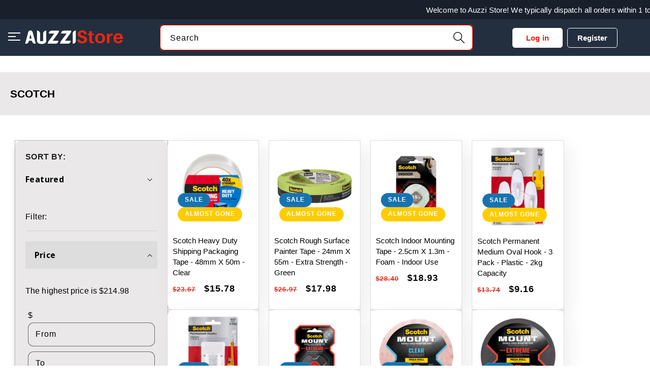

--- FILE ---
content_type: text/html; charset=utf-8
request_url: https://auzzistore.com.au/collections/scotch
body_size: 59906
content:
<!doctype html>
<html class="no-js" lang="en">
  <head>
    <!-- SPEED FIX: Preconnects to speed up external connections -->
    <link rel="preconnect" href="https://cdn.shopify.com" crossorigin>
    <link rel="preconnect" href="https://fonts.shopifycdn.com" crossorigin>
    <link rel="preconnect" href="https://ajax.aspnetcdn.com" crossorigin>
    <link rel="preconnect" href="https://cdnjs.cloudflare.com" crossorigin>
    <link rel="dns-prefetch" href="https://www.google-analytics.com">
    <link rel="dns-prefetch" href="https://www.googletagmanager.com">

    <meta charset="utf-8">
    <meta http-equiv="X-UA-Compatible" content="IE=edge">
    <meta name="viewport" content="width=device-width,initial-scale=1">
    <meta name="theme-color" content="">
    <link rel="canonical" href="https://auzzistore.com.au/collections/scotch">

    <!-- CSS - Loaded asynchronously to prevent Render Blocking -->
    <link rel="stylesheet" href="https://cdnjs.cloudflare.com/ajax/libs/font-awesome/6.5.0/css/all.min.css" media="print" onload="this.media='all'">
    <link rel="stylesheet" href="https://cdnjs.cloudflare.com/ajax/libs/OwlCarousel2/2.3.4/assets/owl.theme.default.min.css" media="print" onload="this.media='all'" />
    <link rel="stylesheet" href="https://cdnjs.cloudflare.com/ajax/libs/OwlCarousel2/2.3.4/assets/owl.carousel.css" media="print" onload="this.media='all'" />
    <link rel="stylesheet" href="https://cdnjs.cloudflare.com/ajax/libs/fancybox/3.5.7/jquery.fancybox.min.css" media="print" onload="this.media='all'" />
    <link rel="stylesheet" href="https://cdnjs.cloudflare.com/ajax/libs/font-awesome/4.7.0/css/font-awesome.min.css" media="print" onload="this.media='all'">
    <link rel="stylesheet" href="https://cdnjs.cloudflare.com/ajax/libs/slick-carousel/1.8.1/slick-theme.min.css" media="print" onload="this.media='all'">
    <link rel="stylesheet" href="https://cdnjs.cloudflare.com/ajax/libs/slick-carousel/1.8.1/slick.min.css" media="print" onload="this.media='all'">

    <!-- Fallback for browsers with JS disabled -->
    <noscript>
      <link rel="stylesheet" href="https://cdnjs.cloudflare.com/ajax/libs/font-awesome/6.5.0/css/all.min.css">
      <link rel="stylesheet" href="https://cdnjs.cloudflare.com/ajax/libs/OwlCarousel2/2.3.4/assets/owl.carousel.css">
      <link rel="stylesheet" href="https://cdnjs.cloudflare.com/ajax/libs/slick-carousel/1.8.1/slick.min.css">
    </noscript><link rel="icon" type="image/png" href="//auzzistore.com.au/cdn/shop/files/favicon-32x32_5d4bed14-9a7a-4597-8f01-875e1eb17574.png?crop=center&height=32&v=1662086139&width=32"><link rel="preconnect" href="https://fonts.googleapis.com">
    <link rel="preconnect" href="https://fonts.gstatic.com" crossorigin>
    <link rel="preload" href="https://fonts.googleapis.com/css2?family=Open+Sans:wght@300;400;500;600;700;800&family=Rubik:wght@300;400;500;600;700&display=swap" as="style" onload="this.onload=null;this.rel='stylesheet'">
    <noscript><link href="https://fonts.googleapis.com/css2?family=Open+Sans:wght@300;400;500;600;700;800&family=Rubik:wght@300;400;500;600;700&display=swap" rel="stylesheet"></noscript>

    <title>
      SCOTCH
 &ndash; Auzzi Store</title>

    

    

<meta property="og:site_name" content="Auzzi Store">
<meta property="og:url" content="https://auzzistore.com.au/collections/scotch">
<meta property="og:title" content="SCOTCH">
<meta property="og:type" content="website">
<meta property="og:description" content="Discover unbeatable daily deals on high-quality products at Auzzi Store - Australia&#39;s leading online superstore. From electronics to beauty products, we offer everything at affordable prices with fast shipping, secure payments, and excellent customer service. Shop now at Auzzistore.com.au!">
<meta property="og:image" content="https://cdn.shopify.com/s/files/1/0656/6599/0873/files/Aussie_store_logo_bg.jpg?v=1660884136"><meta name="twitter:card" content="summary_large_image">
<meta name="twitter:title" content="SCOTCH">
<meta name="twitter:description" content="Discover unbeatable daily deals on high-quality products at Auzzi Store - Australia&#39;s leading online superstore. From electronics to beauty products, we offer everything at affordable prices with fast shipping, secure payments, and excellent customer service. Shop now at Auzzistore.com.au!">

    
    <script src="//auzzistore.com.au/cdn/shop/t/63/assets/script.js?v=82055242401175502751745905925" defer></script>
    <script src="//auzzistore.com.au/cdn/shop/t/63/assets/constants.js?v=58251544750838685771745822062" defer></script>
    <script src="//auzzistore.com.au/cdn/shop/t/63/assets/pubsub.js?v=158357773527763999511745822062" defer></script>
    <script src="//auzzistore.com.au/cdn/shop/t/63/assets/global.js?v=50740467808853162841745822062" defer></script><script>window.performance && window.performance.mark && window.performance.mark('shopify.content_for_header.start');</script><meta name="google-site-verification" content="t7v04gCm8auBsV5MrDLb6zkkwKHdW91NwUdie0WAEKs">
<meta id="shopify-digital-wallet" name="shopify-digital-wallet" content="/65665990873/digital_wallets/dialog">
<meta name="shopify-checkout-api-token" content="7cdcbcaa32268f28b9cd8bd1e37dc7c3">
<meta id="in-context-paypal-metadata" data-shop-id="65665990873" data-venmo-supported="false" data-environment="production" data-locale="en_US" data-paypal-v4="true" data-currency="AUD">
<link rel="alternate" type="application/atom+xml" title="Feed" href="/collections/scotch.atom" />
<link rel="next" href="/collections/scotch?page=2">
<link rel="alternate" type="application/json+oembed" href="https://auzzistore.com.au/collections/scotch.oembed">
<script async="async" src="/checkouts/internal/preloads.js?locale=en-AU"></script>
<link rel="preconnect" href="https://shop.app" crossorigin="anonymous">
<script async="async" src="https://shop.app/checkouts/internal/preloads.js?locale=en-AU&shop_id=65665990873" crossorigin="anonymous"></script>
<script id="apple-pay-shop-capabilities" type="application/json">{"shopId":65665990873,"countryCode":"AU","currencyCode":"AUD","merchantCapabilities":["supports3DS"],"merchantId":"gid:\/\/shopify\/Shop\/65665990873","merchantName":"Auzzi Store","requiredBillingContactFields":["postalAddress","email","phone"],"requiredShippingContactFields":["postalAddress","email","phone"],"shippingType":"shipping","supportedNetworks":["visa","masterCard"],"total":{"type":"pending","label":"Auzzi Store","amount":"1.00"},"shopifyPaymentsEnabled":true,"supportsSubscriptions":true}</script>
<script id="shopify-features" type="application/json">{"accessToken":"7cdcbcaa32268f28b9cd8bd1e37dc7c3","betas":["rich-media-storefront-analytics"],"domain":"auzzistore.com.au","predictiveSearch":true,"shopId":65665990873,"locale":"en"}</script>
<script>var Shopify = Shopify || {};
Shopify.shop = "auzzi-store.myshopify.com";
Shopify.locale = "en";
Shopify.currency = {"active":"AUD","rate":"1.0"};
Shopify.country = "AU";
Shopify.theme = {"name":"Final Version Display (09-06-25)","id":149834727641,"schema_name":"Sense","schema_version":"10.0.0","theme_store_id":1356,"role":"main"};
Shopify.theme.handle = "null";
Shopify.theme.style = {"id":null,"handle":null};
Shopify.cdnHost = "auzzistore.com.au/cdn";
Shopify.routes = Shopify.routes || {};
Shopify.routes.root = "/";</script>
<script type="module">!function(o){(o.Shopify=o.Shopify||{}).modules=!0}(window);</script>
<script>!function(o){function n(){var o=[];function n(){o.push(Array.prototype.slice.apply(arguments))}return n.q=o,n}var t=o.Shopify=o.Shopify||{};t.loadFeatures=n(),t.autoloadFeatures=n()}(window);</script>
<script>
  window.ShopifyPay = window.ShopifyPay || {};
  window.ShopifyPay.apiHost = "shop.app\/pay";
  window.ShopifyPay.redirectState = null;
</script>
<script id="shop-js-analytics" type="application/json">{"pageType":"collection"}</script>
<script defer="defer" async type="module" src="//auzzistore.com.au/cdn/shopifycloud/shop-js/modules/v2/client.init-shop-cart-sync_BT-GjEfc.en.esm.js"></script>
<script defer="defer" async type="module" src="//auzzistore.com.au/cdn/shopifycloud/shop-js/modules/v2/chunk.common_D58fp_Oc.esm.js"></script>
<script defer="defer" async type="module" src="//auzzistore.com.au/cdn/shopifycloud/shop-js/modules/v2/chunk.modal_xMitdFEc.esm.js"></script>
<script type="module">
  await import("//auzzistore.com.au/cdn/shopifycloud/shop-js/modules/v2/client.init-shop-cart-sync_BT-GjEfc.en.esm.js");
await import("//auzzistore.com.au/cdn/shopifycloud/shop-js/modules/v2/chunk.common_D58fp_Oc.esm.js");
await import("//auzzistore.com.au/cdn/shopifycloud/shop-js/modules/v2/chunk.modal_xMitdFEc.esm.js");

  window.Shopify.SignInWithShop?.initShopCartSync?.({"fedCMEnabled":true,"windoidEnabled":true});

</script>
<script>
  window.Shopify = window.Shopify || {};
  if (!window.Shopify.featureAssets) window.Shopify.featureAssets = {};
  window.Shopify.featureAssets['shop-js'] = {"shop-cart-sync":["modules/v2/client.shop-cart-sync_DZOKe7Ll.en.esm.js","modules/v2/chunk.common_D58fp_Oc.esm.js","modules/v2/chunk.modal_xMitdFEc.esm.js"],"init-fed-cm":["modules/v2/client.init-fed-cm_B6oLuCjv.en.esm.js","modules/v2/chunk.common_D58fp_Oc.esm.js","modules/v2/chunk.modal_xMitdFEc.esm.js"],"shop-cash-offers":["modules/v2/client.shop-cash-offers_D2sdYoxE.en.esm.js","modules/v2/chunk.common_D58fp_Oc.esm.js","modules/v2/chunk.modal_xMitdFEc.esm.js"],"shop-login-button":["modules/v2/client.shop-login-button_QeVjl5Y3.en.esm.js","modules/v2/chunk.common_D58fp_Oc.esm.js","modules/v2/chunk.modal_xMitdFEc.esm.js"],"pay-button":["modules/v2/client.pay-button_DXTOsIq6.en.esm.js","modules/v2/chunk.common_D58fp_Oc.esm.js","modules/v2/chunk.modal_xMitdFEc.esm.js"],"shop-button":["modules/v2/client.shop-button_DQZHx9pm.en.esm.js","modules/v2/chunk.common_D58fp_Oc.esm.js","modules/v2/chunk.modal_xMitdFEc.esm.js"],"avatar":["modules/v2/client.avatar_BTnouDA3.en.esm.js"],"init-windoid":["modules/v2/client.init-windoid_CR1B-cfM.en.esm.js","modules/v2/chunk.common_D58fp_Oc.esm.js","modules/v2/chunk.modal_xMitdFEc.esm.js"],"init-shop-for-new-customer-accounts":["modules/v2/client.init-shop-for-new-customer-accounts_C_vY_xzh.en.esm.js","modules/v2/client.shop-login-button_QeVjl5Y3.en.esm.js","modules/v2/chunk.common_D58fp_Oc.esm.js","modules/v2/chunk.modal_xMitdFEc.esm.js"],"init-shop-email-lookup-coordinator":["modules/v2/client.init-shop-email-lookup-coordinator_BI7n9ZSv.en.esm.js","modules/v2/chunk.common_D58fp_Oc.esm.js","modules/v2/chunk.modal_xMitdFEc.esm.js"],"init-shop-cart-sync":["modules/v2/client.init-shop-cart-sync_BT-GjEfc.en.esm.js","modules/v2/chunk.common_D58fp_Oc.esm.js","modules/v2/chunk.modal_xMitdFEc.esm.js"],"shop-toast-manager":["modules/v2/client.shop-toast-manager_DiYdP3xc.en.esm.js","modules/v2/chunk.common_D58fp_Oc.esm.js","modules/v2/chunk.modal_xMitdFEc.esm.js"],"init-customer-accounts":["modules/v2/client.init-customer-accounts_D9ZNqS-Q.en.esm.js","modules/v2/client.shop-login-button_QeVjl5Y3.en.esm.js","modules/v2/chunk.common_D58fp_Oc.esm.js","modules/v2/chunk.modal_xMitdFEc.esm.js"],"init-customer-accounts-sign-up":["modules/v2/client.init-customer-accounts-sign-up_iGw4briv.en.esm.js","modules/v2/client.shop-login-button_QeVjl5Y3.en.esm.js","modules/v2/chunk.common_D58fp_Oc.esm.js","modules/v2/chunk.modal_xMitdFEc.esm.js"],"shop-follow-button":["modules/v2/client.shop-follow-button_CqMgW2wH.en.esm.js","modules/v2/chunk.common_D58fp_Oc.esm.js","modules/v2/chunk.modal_xMitdFEc.esm.js"],"checkout-modal":["modules/v2/client.checkout-modal_xHeaAweL.en.esm.js","modules/v2/chunk.common_D58fp_Oc.esm.js","modules/v2/chunk.modal_xMitdFEc.esm.js"],"shop-login":["modules/v2/client.shop-login_D91U-Q7h.en.esm.js","modules/v2/chunk.common_D58fp_Oc.esm.js","modules/v2/chunk.modal_xMitdFEc.esm.js"],"lead-capture":["modules/v2/client.lead-capture_BJmE1dJe.en.esm.js","modules/v2/chunk.common_D58fp_Oc.esm.js","modules/v2/chunk.modal_xMitdFEc.esm.js"],"payment-terms":["modules/v2/client.payment-terms_Ci9AEqFq.en.esm.js","modules/v2/chunk.common_D58fp_Oc.esm.js","modules/v2/chunk.modal_xMitdFEc.esm.js"]};
</script>
<script>(function() {
  var isLoaded = false;
  function asyncLoad() {
    if (isLoaded) return;
    isLoaded = true;
    var urls = ["https:\/\/app.avada.io\/avada-sdk.min.js?shop=auzzi-store.myshopify.com"];
    for (var i = 0; i < urls.length; i++) {
      var s = document.createElement('script');
      s.type = 'text/javascript';
      s.async = true;
      s.src = urls[i];
      var x = document.getElementsByTagName('script')[0];
      x.parentNode.insertBefore(s, x);
    }
  };
  if(window.attachEvent) {
    window.attachEvent('onload', asyncLoad);
  } else {
    window.addEventListener('load', asyncLoad, false);
  }
})();</script>
<script id="__st">var __st={"a":65665990873,"offset":39600,"reqid":"67f17c2b-f0ef-4512-8c03-60e45d82ac79-1769247469","pageurl":"auzzistore.com.au\/collections\/scotch","u":"edb759105ef4","p":"collection","rtyp":"collection","rid":411144028377};</script>
<script>window.ShopifyPaypalV4VisibilityTracking = true;</script>
<script id="captcha-bootstrap">!function(){'use strict';const t='contact',e='account',n='new_comment',o=[[t,t],['blogs',n],['comments',n],[t,'customer']],c=[[e,'customer_login'],[e,'guest_login'],[e,'recover_customer_password'],[e,'create_customer']],r=t=>t.map((([t,e])=>`form[action*='/${t}']:not([data-nocaptcha='true']) input[name='form_type'][value='${e}']`)).join(','),a=t=>()=>t?[...document.querySelectorAll(t)].map((t=>t.form)):[];function s(){const t=[...o],e=r(t);return a(e)}const i='password',u='form_key',d=['recaptcha-v3-token','g-recaptcha-response','h-captcha-response',i],f=()=>{try{return window.sessionStorage}catch{return}},m='__shopify_v',_=t=>t.elements[u];function p(t,e,n=!1){try{const o=window.sessionStorage,c=JSON.parse(o.getItem(e)),{data:r}=function(t){const{data:e,action:n}=t;return t[m]||n?{data:e,action:n}:{data:t,action:n}}(c);for(const[e,n]of Object.entries(r))t.elements[e]&&(t.elements[e].value=n);n&&o.removeItem(e)}catch(o){console.error('form repopulation failed',{error:o})}}const l='form_type',E='cptcha';function T(t){t.dataset[E]=!0}const w=window,h=w.document,L='Shopify',v='ce_forms',y='captcha';let A=!1;((t,e)=>{const n=(g='f06e6c50-85a8-45c8-87d0-21a2b65856fe',I='https://cdn.shopify.com/shopifycloud/storefront-forms-hcaptcha/ce_storefront_forms_captcha_hcaptcha.v1.5.2.iife.js',D={infoText:'Protected by hCaptcha',privacyText:'Privacy',termsText:'Terms'},(t,e,n)=>{const o=w[L][v],c=o.bindForm;if(c)return c(t,g,e,D).then(n);var r;o.q.push([[t,g,e,D],n]),r=I,A||(h.body.append(Object.assign(h.createElement('script'),{id:'captcha-provider',async:!0,src:r})),A=!0)});var g,I,D;w[L]=w[L]||{},w[L][v]=w[L][v]||{},w[L][v].q=[],w[L][y]=w[L][y]||{},w[L][y].protect=function(t,e){n(t,void 0,e),T(t)},Object.freeze(w[L][y]),function(t,e,n,w,h,L){const[v,y,A,g]=function(t,e,n){const i=e?o:[],u=t?c:[],d=[...i,...u],f=r(d),m=r(i),_=r(d.filter((([t,e])=>n.includes(e))));return[a(f),a(m),a(_),s()]}(w,h,L),I=t=>{const e=t.target;return e instanceof HTMLFormElement?e:e&&e.form},D=t=>v().includes(t);t.addEventListener('submit',(t=>{const e=I(t);if(!e)return;const n=D(e)&&!e.dataset.hcaptchaBound&&!e.dataset.recaptchaBound,o=_(e),c=g().includes(e)&&(!o||!o.value);(n||c)&&t.preventDefault(),c&&!n&&(function(t){try{if(!f())return;!function(t){const e=f();if(!e)return;const n=_(t);if(!n)return;const o=n.value;o&&e.removeItem(o)}(t);const e=Array.from(Array(32),(()=>Math.random().toString(36)[2])).join('');!function(t,e){_(t)||t.append(Object.assign(document.createElement('input'),{type:'hidden',name:u})),t.elements[u].value=e}(t,e),function(t,e){const n=f();if(!n)return;const o=[...t.querySelectorAll(`input[type='${i}']`)].map((({name:t})=>t)),c=[...d,...o],r={};for(const[a,s]of new FormData(t).entries())c.includes(a)||(r[a]=s);n.setItem(e,JSON.stringify({[m]:1,action:t.action,data:r}))}(t,e)}catch(e){console.error('failed to persist form',e)}}(e),e.submit())}));const S=(t,e)=>{t&&!t.dataset[E]&&(n(t,e.some((e=>e===t))),T(t))};for(const o of['focusin','change'])t.addEventListener(o,(t=>{const e=I(t);D(e)&&S(e,y())}));const B=e.get('form_key'),M=e.get(l),P=B&&M;t.addEventListener('DOMContentLoaded',(()=>{const t=y();if(P)for(const e of t)e.elements[l].value===M&&p(e,B);[...new Set([...A(),...v().filter((t=>'true'===t.dataset.shopifyCaptcha))])].forEach((e=>S(e,t)))}))}(h,new URLSearchParams(w.location.search),n,t,e,['guest_login'])})(!0,!1)}();</script>
<script integrity="sha256-4kQ18oKyAcykRKYeNunJcIwy7WH5gtpwJnB7kiuLZ1E=" data-source-attribution="shopify.loadfeatures" defer="defer" src="//auzzistore.com.au/cdn/shopifycloud/storefront/assets/storefront/load_feature-a0a9edcb.js" crossorigin="anonymous"></script>
<script crossorigin="anonymous" defer="defer" src="//auzzistore.com.au/cdn/shopifycloud/storefront/assets/shopify_pay/storefront-65b4c6d7.js?v=20250812"></script>
<script data-source-attribution="shopify.dynamic_checkout.dynamic.init">var Shopify=Shopify||{};Shopify.PaymentButton=Shopify.PaymentButton||{isStorefrontPortableWallets:!0,init:function(){window.Shopify.PaymentButton.init=function(){};var t=document.createElement("script");t.src="https://auzzistore.com.au/cdn/shopifycloud/portable-wallets/latest/portable-wallets.en.js",t.type="module",document.head.appendChild(t)}};
</script>
<script data-source-attribution="shopify.dynamic_checkout.buyer_consent">
  function portableWalletsHideBuyerConsent(e){var t=document.getElementById("shopify-buyer-consent"),n=document.getElementById("shopify-subscription-policy-button");t&&n&&(t.classList.add("hidden"),t.setAttribute("aria-hidden","true"),n.removeEventListener("click",e))}function portableWalletsShowBuyerConsent(e){var t=document.getElementById("shopify-buyer-consent"),n=document.getElementById("shopify-subscription-policy-button");t&&n&&(t.classList.remove("hidden"),t.removeAttribute("aria-hidden"),n.addEventListener("click",e))}window.Shopify?.PaymentButton&&(window.Shopify.PaymentButton.hideBuyerConsent=portableWalletsHideBuyerConsent,window.Shopify.PaymentButton.showBuyerConsent=portableWalletsShowBuyerConsent);
</script>
<script data-source-attribution="shopify.dynamic_checkout.cart.bootstrap">document.addEventListener("DOMContentLoaded",(function(){function t(){return document.querySelector("shopify-accelerated-checkout-cart, shopify-accelerated-checkout")}if(t())Shopify.PaymentButton.init();else{new MutationObserver((function(e,n){t()&&(Shopify.PaymentButton.init(),n.disconnect())})).observe(document.body,{childList:!0,subtree:!0})}}));
</script>
<link id="shopify-accelerated-checkout-styles" rel="stylesheet" media="screen" href="https://auzzistore.com.au/cdn/shopifycloud/portable-wallets/latest/accelerated-checkout-backwards-compat.css" crossorigin="anonymous">
<style id="shopify-accelerated-checkout-cart">
        #shopify-buyer-consent {
  margin-top: 1em;
  display: inline-block;
  width: 100%;
}

#shopify-buyer-consent.hidden {
  display: none;
}

#shopify-subscription-policy-button {
  background: none;
  border: none;
  padding: 0;
  text-decoration: underline;
  font-size: inherit;
  cursor: pointer;
}

#shopify-subscription-policy-button::before {
  box-shadow: none;
}

      </style>
<script id="sections-script" data-sections="header" defer="defer" src="//auzzistore.com.au/cdn/shop/t/63/compiled_assets/scripts.js?v=8315"></script>
<script>window.performance && window.performance.mark && window.performance.mark('shopify.content_for_header.end');</script>


    <style data-shopify>
      /* SPEED FIX: Force text to show while fonts load */
      @font-face { font-family: 'FontAwesome'; font-display: swap; src: inherit; }
      .fa, .fas, .far, .fab { font-display: swap; }

      
      
      
      
      

      
        :root,
        .color-background-1 {
          --color-background: 234,232,232;
        
          --gradient-background: #eae8e8;
        
        --color-foreground: 0,0,0;
        --color-shadow: 46,42,57;
        --color-button: 0,0,0;
        --color-button-text: 253,251,247;
        --color-secondary-button: 234,232,232;
        --color-secondary-button-text: 46,42,57;
        --color-link: 46,42,57;
        --color-badge-foreground: 0,0,0;
        --color-badge-background: 234,232,232;
        --color-badge-border: 0,0,0;
        --payment-terms-background-color: rgb(234 232 232);
      }
      
        
        .color-background-2 {
          --color-background: 237,255,167;
        
          --gradient-background: radial-gradient(rgba(255, 229, 229, 1), rgba(255, 224, 218, 1) 25%, rgba(215, 255, 137, 1) 100%);
        
        --color-foreground: 0,0,0;
        --color-shadow: 46,42,57;
        --color-button: 46,42,57;
        --color-button-text: 237,255,167;
        --color-secondary-button: 237,255,167;
        --color-secondary-button-text: 46,42,57;
        --color-link: 46,42,57;
        --color-badge-foreground: 0,0,0;
        --color-badge-background: 237,255,167;
        --color-badge-border: 0,0,0;
        --payment-terms-background-color: rgb(237 255 167);
      }
      
        
        .color-inverse {
          --color-background: 25,32,43;
        
          --gradient-background: #19202b;
        
        --color-foreground: 255,255,255;
        --color-shadow: 46,42,57;
        --color-button: 253,251,247;
        --color-button-text: 221,29,29;
        --color-secondary-button: 25,32,43;
        --color-secondary-button-text: 253,251,247;
        --color-link: 253,251,247;
        --color-badge-foreground: 255,255,255;
        --color-badge-background: 25,32,43;
        --color-badge-border: 255,255,255;
        --payment-terms-background-color: rgb(25 32 43);
      }
      
        
        .color-accent-1 {
          --color-background: 25,32,43;
        
          --gradient-background: #19202b;
        
        --color-foreground: 253,251,247;
        --color-shadow: 46,42,57;
        --color-button: 253,251,247;
        --color-button-text: 25,32,43;
        --color-secondary-button: 25,32,43;
        --color-secondary-button-text: 253,251,247;
        --color-link: 253,251,247;
        --color-badge-foreground: 253,251,247;
        --color-badge-background: 25,32,43;
        --color-badge-border: 253,251,247;
        --payment-terms-background-color: rgb(25 32 43);
      }
      
        
        .color-accent-2 {
          --color-background: 25,32,43;
        
          --gradient-background: #19202b;
        
        --color-foreground: 253,251,247;
        --color-shadow: 46,42,57;
        --color-button: 253,251,247;
        --color-button-text: 25,32,43;
        --color-secondary-button: 25,32,43;
        --color-secondary-button-text: 253,251,247;
        --color-link: 253,251,247;
        --color-badge-foreground: 253,251,247;
        --color-badge-background: 25,32,43;
        --color-badge-border: 253,251,247;
        --payment-terms-background-color: rgb(25 32 43);
      }
      
        
        .color-scheme-2f0b0ca9-594a-4678-8d86-c7af880f0469 {
          --color-background: 25,32,43;
        
          --gradient-background: radial-gradient(rgba(25, 32, 43, 1), rgba(26, 30, 43, 1) 50%, rgba(241, 235, 226, 1) 100%);
        
        --color-foreground: 255,255,255;
        --color-shadow: 46,42,57;
        --color-button: 177,30,14;
        --color-button-text: 253,251,247;
        --color-secondary-button: 25,32,43;
        --color-secondary-button-text: 177,30,14;
        --color-link: 177,30,14;
        --color-badge-foreground: 255,255,255;
        --color-badge-background: 25,32,43;
        --color-badge-border: 255,255,255;
        --payment-terms-background-color: rgb(25 32 43);
      }
      

      body, .color-background-1, .color-background-2, .color-inverse, .color-accent-1, .color-accent-2, .color-scheme-2f0b0ca9-594a-4678-8d86-c7af880f0469 {
        color: rgba(var(--color-foreground), 0.75);
        background-color: rgb(var(--color-background));
      }

      :root {
        --font-body-family: Helvetica, Arial, sans-serif;
        --font-body-style: normal;
        --font-body-weight: 400;
        --font-body-weight-bold: 700;

        --font-heading-family: Helvetica, Arial, sans-serif;
        --font-heading-style: normal;
        --font-heading-weight: 400;

        --font-body-scale: 1.0;
        --font-heading-scale: 1.3;

        --media-padding: px;
        --media-border-opacity: 0.1;
        --media-border-width: 0px;
        --media-radius: 12px;
        --media-shadow-opacity: 0.1;
        --media-shadow-horizontal-offset: 10px;
        --media-shadow-vertical-offset: 0px;
        --media-shadow-blur-radius: 20px;
        --media-shadow-visible: 1;

        --page-width: 160rem;
        --page-width-margin: 0rem;

        --product-card-image-padding: 0.0rem;
        --product-card-corner-radius: 0.0rem;
        --product-card-text-alignment: center;
        --product-card-border-width: 0.0rem;
        --product-card-border-opacity: 0.1;
        --product-card-shadow-opacity: 0.0;
        --product-card-shadow-visible: 0;
        --product-card-shadow-horizontal-offset: 1.0rem;
        --product-card-shadow-vertical-offset: 1.0rem;
        --product-card-shadow-blur-radius: 0.0rem;

        --collection-card-image-padding: 0.0rem;
        --collection-card-corner-radius: 1.2rem;
        --collection-card-text-alignment: center;
        --collection-card-border-width: 0.0rem;
        --collection-card-border-opacity: 0.1;
        --collection-card-shadow-opacity: 0.05;
        --collection-card-shadow-visible: 1;
        --collection-card-shadow-horizontal-offset: 1.0rem;
        --collection-card-shadow-vertical-offset: 1.0rem;
        --collection-card-shadow-blur-radius: 3.5rem;

        --blog-card-image-padding: 0.0rem;
        --blog-card-corner-radius: 0.0rem;
        --blog-card-text-alignment: center;
        --blog-card-border-width: 0.0rem;
        --blog-card-border-opacity: 0.1;
        --blog-card-shadow-opacity: 0.0;
        --blog-card-shadow-visible: 0;
        --blog-card-shadow-horizontal-offset: 1.0rem;
        --blog-card-shadow-vertical-offset: 1.0rem;
        --blog-card-shadow-blur-radius: 0.0rem;

        --badge-corner-radius: 2.0rem;

        --popup-border-width: 1px;
        --popup-border-opacity: 0.1;
        --popup-corner-radius: 22px;
        --popup-shadow-opacity: 0.1;
        --popup-shadow-horizontal-offset: 10px;
        --popup-shadow-vertical-offset: 12px;
        --popup-shadow-blur-radius: 20px;

        --drawer-border-width: 1px;
        --drawer-border-opacity: 0.1;
        --drawer-shadow-opacity: 0.0;
        --drawer-shadow-horizontal-offset: 0px;
        --drawer-shadow-vertical-offset: 4px;
        --drawer-shadow-blur-radius: 5px;

        --spacing-sections-desktop: 36px;
        --spacing-sections-mobile: 25px;

        --grid-desktop-vertical-spacing: 40px;
        --grid-desktop-horizontal-spacing: 40px;
        --grid-mobile-vertical-spacing: 20px;
        --grid-mobile-horizontal-spacing: 20px;

        --text-boxes-border-opacity: 0.1;
        --text-boxes-border-width: 0px;
        --text-boxes-radius: 24px;
        --text-boxes-shadow-opacity: 0.0;
        --text-boxes-shadow-visible: 0;
        --text-boxes-shadow-horizontal-offset: 10px;
        --text-boxes-shadow-vertical-offset: 12px;
        --text-boxes-shadow-blur-radius: 20px;

        --buttons-radius: 10px;
        --buttons-radius-outset: 11px;
        --buttons-border-width: 1px;
        --buttons-border-opacity: 0.55;
        --buttons-shadow-opacity: 0.0;
        --buttons-shadow-visible: 0;
        --buttons-shadow-horizontal-offset: 0px;
        --buttons-shadow-vertical-offset: 4px;
        --buttons-shadow-blur-radius: 5px;
        --buttons-border-offset: 0.3px;

        --inputs-radius: 10px;
        --inputs-border-width: 1px;
        --inputs-border-opacity: 0.55;
        --inputs-shadow-opacity: 0.0;
        --inputs-shadow-horizontal-offset: 0px;
        --inputs-margin-offset: 0px;
        --inputs-shadow-vertical-offset: 4px;
        --inputs-shadow-blur-radius: 5px;
        --inputs-radius-outset: 11px;

        --variant-pills-radius: 10px;
        --variant-pills-border-width: 0px;
        --variant-pills-border-opacity: 0.1;
        --variant-pills-shadow-opacity: 0.0;
        --variant-pills-shadow-horizontal-offset: 0px;
        --variant-pills-shadow-vertical-offset: 4px;
        --variant-pills-shadow-blur-radius: 5px;
      }

      *,
      *::before,
      *::after {
        box-sizing: inherit;
      }

      html {
        box-sizing: border-box;
        font-size: calc(var(--font-body-scale) * 62.5%);
        height: 100%;
      }

      body {
        display: grid;
        grid-template-rows: auto auto 1fr auto;
        grid-template-columns: 100%;
        min-height: 100%;
        margin: 0;
        font-size: 1.5rem;
        letter-spacing: 0.01rem;
        line-height: calc(1 + 0.8 / var(--font-body-scale));
        font-family: var(--font-body-family);
        font-style: var(--font-body-style);
        font-weight: var(--font-body-weight);
      }

      @font-face {
        font-family: 'Biennale';
        src: url('https://cdn.shopify.com/s/files/1/0656/6599/0873/files/Fontspring-DEMO-biennale-bold.otf?v=1706784047') format('opentype');
        font-weight: bold;
        font-style: normal;
        font-display: swap;
      }
      
      @font-face {
        font-family: 'Biennale';
        src: url('https://cdn.shopify.com/s/files/1/0656/6599/0873/files/Fontspring-DEMO-biennale-regular.otf?v=1706784066') format('opentype');
        font-weight: normal;
        font-style: normal;
        font-display: swap;
      }
      
      @font-face {
        font-family: 'Biennale';
        src: url('https://cdn.shopify.com/s/files/1/0656/6599/0873/files/Fontspring-DEMO-biennale-regular.otf?v=1706784066') format('opentype');
        font-weight: lighter; 
        font-style: normal;
        font-display: swap;
      }
      
      @font-face {
        font-family: 'Biennale';
        src: url('https://cdn.shopify.com/s/files/1/0656/6599/0873/files/Fontspring-DEMO-biennale-semibold.otf?v=1706784082') format('opentype');
        font-weight: bold; 
        font-style: normal;
        font-display: swap;
      }
      
      @media screen and (min-width: 750px) {
        body {
          font-size: 1.6rem;
        }
      }
    </style>

    <!-- Critical CSS loaded normally -->
  <link href="//auzzistore.com.au/cdn/shop/t/63/assets/base.css?v=128604942711699342081767821971" rel="stylesheet" type="text/css" media="all" />

  <!-- Secondary CSS loaded asynchronously -->
  <link rel="stylesheet" href="//auzzistore.com.au/cdn/shop/t/63/assets/style.css?v=38181702518637317451752366611" media="print" onload="this.media='all'">
  <link rel="stylesheet" href="//auzzistore.com.au/cdn/shop/t/63/assets/all.css?v=42174078304720988991745822062" media="print" onload="this.media='all'">
  <link rel="stylesheet" href="//auzzistore.com.au/cdn/shop/t/63/assets/new.css?v=52222828650128276681752367146" media="print" onload="this.media='all'">
  <noscript>
    <link href="//auzzistore.com.au/cdn/shop/t/63/assets/style.css?v=38181702518637317451752366611" rel="stylesheet" type="text/css" media="all" />
    <link href="//auzzistore.com.au/cdn/shop/t/63/assets/all.css?v=42174078304720988991745822062" rel="stylesheet" type="text/css" media="all" />
    <link href="//auzzistore.com.au/cdn/shop/t/63/assets/new.css?v=52222828650128276681752367146" rel="stylesheet" type="text/css" media="all" />
</noscript><link
        rel="stylesheet"
        href="//auzzistore.com.au/cdn/shop/t/63/assets/component-predictive-search.css?v=37415080841796696201747036897"
        media="print"
        onload="this.media='all'"
      ><script>
      document.documentElement.className = document.documentElement.className.replace('no-js', 'js');
      if (Shopify.designMode) {
        document.documentElement.classList.add('shopify-design-mode');
      }
    </script>
      
    <!-- SPEED FIX: Scripts loaded with defer to prevent blocking -->
    <script src="//ajax.aspnetcdn.com/ajax/jquery.templates/beta1/jquery.tmpl.min.js" defer="defer"></script>
    <script src="//auzzistore.com.au/cdn/shop/t/63/assets/jquery.products.min.js?v=171679271478575830981745822062" defer="defer"></script>
    
    

    <style>
      .utility-bar{
        display: flex;
        flex-wrap: wrap;
        flex-direction: row-reverse;
        align-items: center;
        max-width: 1500px;
        width: 100%;
        margin: 0 auto;
      }
      .announcement-bar-section{
        background: #19202b !important;
      }
      .utility-bar .media-links{
        flex: 0 0 30%
      }
      .utility-bar .announcement-bar{
        flex: 0 0 70%;
      }
      .utility-bar .announcement-bar> .page-width{
        margin: 0;
        padding-left: 30px;
        max-width: 100%;
        width: 100%;
      }
      .utility-bar .announcement-bar .announcement-bar__message{
        text-align: left !important;
      }
      @media(max-width: 640px){
        .utility-bar{
          display: block !important;
          height: auto !important;
        }
        .utility-bar .media-links{
          width: 100%;
          text-align: center;
        }
        .utility-bar .announcement-bar> .page-width{
          padding-right: 15px;
        }
        .utility-bar .announcement-bar .announcement-bar__message{
          text-align: center !important;
        }
        html, body{
          overflow-x: hidden;
        }
      }
      @media(min-width: 1024px){
        .mega-menu-flex {
            columns: 0 !IMPORTANT;
            column-gap: 0;
            display: flex;
            flex-wrap: wrap;
            justify-content: space-between;
            width: 100%;
        }
        .mega-menu-flex .mega-menu-width{
          flex: 0 0 32%;
        }
      }
      @media(min-width: 750px){
        .facets-vertical .facets-wrapper{
          min-height: 100%
        }
        .facets-container{
          position: sticky;
          top: 0 ;
        }
      }
      .product__accordion ul{
        list-style: disc !important;
      }
      .product__accordion .accordion__content, .product-description, .accordion__content div[itemprop="description"], .accordion__content>div{
        display: flex;
        flex-wrap: wrap;
        flex-direction: column;
        gap: 20px;
      }
      .max-set{
          max-width: 100% !important;
          width: 100% !important;
          height: 100px;
          object-fit: contain;
          margin-bottom: 10px;
      }
    </style>
    <link href="//auzzistore.com.au/cdn/shop/t/63/assets/media-style.css?v=67939241966193329311752360833" rel="stylesheet" type="text/css" media="all" />

<link href="https://monorail-edge.shopifysvc.com" rel="dns-prefetch">
<script>(function(){if ("sendBeacon" in navigator && "performance" in window) {try {var session_token_from_headers = performance.getEntriesByType('navigation')[0].serverTiming.find(x => x.name == '_s').description;} catch {var session_token_from_headers = undefined;}var session_cookie_matches = document.cookie.match(/_shopify_s=([^;]*)/);var session_token_from_cookie = session_cookie_matches && session_cookie_matches.length === 2 ? session_cookie_matches[1] : "";var session_token = session_token_from_headers || session_token_from_cookie || "";function handle_abandonment_event(e) {var entries = performance.getEntries().filter(function(entry) {return /monorail-edge.shopifysvc.com/.test(entry.name);});if (!window.abandonment_tracked && entries.length === 0) {window.abandonment_tracked = true;var currentMs = Date.now();var navigation_start = performance.timing.navigationStart;var payload = {shop_id: 65665990873,url: window.location.href,navigation_start,duration: currentMs - navigation_start,session_token,page_type: "collection"};window.navigator.sendBeacon("https://monorail-edge.shopifysvc.com/v1/produce", JSON.stringify({schema_id: "online_store_buyer_site_abandonment/1.1",payload: payload,metadata: {event_created_at_ms: currentMs,event_sent_at_ms: currentMs}}));}}window.addEventListener('pagehide', handle_abandonment_event);}}());</script>
<script id="web-pixels-manager-setup">(function e(e,d,r,n,o){if(void 0===o&&(o={}),!Boolean(null===(a=null===(i=window.Shopify)||void 0===i?void 0:i.analytics)||void 0===a?void 0:a.replayQueue)){var i,a;window.Shopify=window.Shopify||{};var t=window.Shopify;t.analytics=t.analytics||{};var s=t.analytics;s.replayQueue=[],s.publish=function(e,d,r){return s.replayQueue.push([e,d,r]),!0};try{self.performance.mark("wpm:start")}catch(e){}var l=function(){var e={modern:/Edge?\/(1{2}[4-9]|1[2-9]\d|[2-9]\d{2}|\d{4,})\.\d+(\.\d+|)|Firefox\/(1{2}[4-9]|1[2-9]\d|[2-9]\d{2}|\d{4,})\.\d+(\.\d+|)|Chrom(ium|e)\/(9{2}|\d{3,})\.\d+(\.\d+|)|(Maci|X1{2}).+ Version\/(15\.\d+|(1[6-9]|[2-9]\d|\d{3,})\.\d+)([,.]\d+|)( \(\w+\)|)( Mobile\/\w+|) Safari\/|Chrome.+OPR\/(9{2}|\d{3,})\.\d+\.\d+|(CPU[ +]OS|iPhone[ +]OS|CPU[ +]iPhone|CPU IPhone OS|CPU iPad OS)[ +]+(15[._]\d+|(1[6-9]|[2-9]\d|\d{3,})[._]\d+)([._]\d+|)|Android:?[ /-](13[3-9]|1[4-9]\d|[2-9]\d{2}|\d{4,})(\.\d+|)(\.\d+|)|Android.+Firefox\/(13[5-9]|1[4-9]\d|[2-9]\d{2}|\d{4,})\.\d+(\.\d+|)|Android.+Chrom(ium|e)\/(13[3-9]|1[4-9]\d|[2-9]\d{2}|\d{4,})\.\d+(\.\d+|)|SamsungBrowser\/([2-9]\d|\d{3,})\.\d+/,legacy:/Edge?\/(1[6-9]|[2-9]\d|\d{3,})\.\d+(\.\d+|)|Firefox\/(5[4-9]|[6-9]\d|\d{3,})\.\d+(\.\d+|)|Chrom(ium|e)\/(5[1-9]|[6-9]\d|\d{3,})\.\d+(\.\d+|)([\d.]+$|.*Safari\/(?![\d.]+ Edge\/[\d.]+$))|(Maci|X1{2}).+ Version\/(10\.\d+|(1[1-9]|[2-9]\d|\d{3,})\.\d+)([,.]\d+|)( \(\w+\)|)( Mobile\/\w+|) Safari\/|Chrome.+OPR\/(3[89]|[4-9]\d|\d{3,})\.\d+\.\d+|(CPU[ +]OS|iPhone[ +]OS|CPU[ +]iPhone|CPU IPhone OS|CPU iPad OS)[ +]+(10[._]\d+|(1[1-9]|[2-9]\d|\d{3,})[._]\d+)([._]\d+|)|Android:?[ /-](13[3-9]|1[4-9]\d|[2-9]\d{2}|\d{4,})(\.\d+|)(\.\d+|)|Mobile Safari.+OPR\/([89]\d|\d{3,})\.\d+\.\d+|Android.+Firefox\/(13[5-9]|1[4-9]\d|[2-9]\d{2}|\d{4,})\.\d+(\.\d+|)|Android.+Chrom(ium|e)\/(13[3-9]|1[4-9]\d|[2-9]\d{2}|\d{4,})\.\d+(\.\d+|)|Android.+(UC? ?Browser|UCWEB|U3)[ /]?(15\.([5-9]|\d{2,})|(1[6-9]|[2-9]\d|\d{3,})\.\d+)\.\d+|SamsungBrowser\/(5\.\d+|([6-9]|\d{2,})\.\d+)|Android.+MQ{2}Browser\/(14(\.(9|\d{2,})|)|(1[5-9]|[2-9]\d|\d{3,})(\.\d+|))(\.\d+|)|K[Aa][Ii]OS\/(3\.\d+|([4-9]|\d{2,})\.\d+)(\.\d+|)/},d=e.modern,r=e.legacy,n=navigator.userAgent;return n.match(d)?"modern":n.match(r)?"legacy":"unknown"}(),u="modern"===l?"modern":"legacy",c=(null!=n?n:{modern:"",legacy:""})[u],f=function(e){return[e.baseUrl,"/wpm","/b",e.hashVersion,"modern"===e.buildTarget?"m":"l",".js"].join("")}({baseUrl:d,hashVersion:r,buildTarget:u}),m=function(e){var d=e.version,r=e.bundleTarget,n=e.surface,o=e.pageUrl,i=e.monorailEndpoint;return{emit:function(e){var a=e.status,t=e.errorMsg,s=(new Date).getTime(),l=JSON.stringify({metadata:{event_sent_at_ms:s},events:[{schema_id:"web_pixels_manager_load/3.1",payload:{version:d,bundle_target:r,page_url:o,status:a,surface:n,error_msg:t},metadata:{event_created_at_ms:s}}]});if(!i)return console&&console.warn&&console.warn("[Web Pixels Manager] No Monorail endpoint provided, skipping logging."),!1;try{return self.navigator.sendBeacon.bind(self.navigator)(i,l)}catch(e){}var u=new XMLHttpRequest;try{return u.open("POST",i,!0),u.setRequestHeader("Content-Type","text/plain"),u.send(l),!0}catch(e){return console&&console.warn&&console.warn("[Web Pixels Manager] Got an unhandled error while logging to Monorail."),!1}}}}({version:r,bundleTarget:l,surface:e.surface,pageUrl:self.location.href,monorailEndpoint:e.monorailEndpoint});try{o.browserTarget=l,function(e){var d=e.src,r=e.async,n=void 0===r||r,o=e.onload,i=e.onerror,a=e.sri,t=e.scriptDataAttributes,s=void 0===t?{}:t,l=document.createElement("script"),u=document.querySelector("head"),c=document.querySelector("body");if(l.async=n,l.src=d,a&&(l.integrity=a,l.crossOrigin="anonymous"),s)for(var f in s)if(Object.prototype.hasOwnProperty.call(s,f))try{l.dataset[f]=s[f]}catch(e){}if(o&&l.addEventListener("load",o),i&&l.addEventListener("error",i),u)u.appendChild(l);else{if(!c)throw new Error("Did not find a head or body element to append the script");c.appendChild(l)}}({src:f,async:!0,onload:function(){if(!function(){var e,d;return Boolean(null===(d=null===(e=window.Shopify)||void 0===e?void 0:e.analytics)||void 0===d?void 0:d.initialized)}()){var d=window.webPixelsManager.init(e)||void 0;if(d){var r=window.Shopify.analytics;r.replayQueue.forEach((function(e){var r=e[0],n=e[1],o=e[2];d.publishCustomEvent(r,n,o)})),r.replayQueue=[],r.publish=d.publishCustomEvent,r.visitor=d.visitor,r.initialized=!0}}},onerror:function(){return m.emit({status:"failed",errorMsg:"".concat(f," has failed to load")})},sri:function(e){var d=/^sha384-[A-Za-z0-9+/=]+$/;return"string"==typeof e&&d.test(e)}(c)?c:"",scriptDataAttributes:o}),m.emit({status:"loading"})}catch(e){m.emit({status:"failed",errorMsg:(null==e?void 0:e.message)||"Unknown error"})}}})({shopId: 65665990873,storefrontBaseUrl: "https://auzzistore.com.au",extensionsBaseUrl: "https://extensions.shopifycdn.com/cdn/shopifycloud/web-pixels-manager",monorailEndpoint: "https://monorail-edge.shopifysvc.com/unstable/produce_batch",surface: "storefront-renderer",enabledBetaFlags: ["2dca8a86"],webPixelsConfigList: [{"id":"442892505","configuration":"{\"config\":\"{\\\"google_tag_ids\\\":[\\\"G-WSP9VFGRW4\\\",\\\"AW-11322019079\\\",\\\"GT-MKTPXCK\\\",\\\"G-FMVC89M353\\\"],\\\"target_country\\\":\\\"AU\\\",\\\"gtag_events\\\":[{\\\"type\\\":\\\"search\\\",\\\"action_label\\\":[\\\"G-WSP9VFGRW4\\\",\\\"AW-11322019079\\\/VwSDCNP94tsYEIea4ZYq\\\",\\\"G-FMVC89M353\\\"]},{\\\"type\\\":\\\"begin_checkout\\\",\\\"action_label\\\":[\\\"G-WSP9VFGRW4\\\",\\\"AW-11322019079\\\/S6dBCJP_4tsYEIea4ZYq\\\",\\\"G-FMVC89M353\\\"]},{\\\"type\\\":\\\"view_item\\\",\\\"action_label\\\":[\\\"G-WSP9VFGRW4\\\",\\\"AW-11322019079\\\/EB4FCND94tsYEIea4ZYq\\\",\\\"MC-R7HHZ1EL14\\\",\\\"G-FMVC89M353\\\"]},{\\\"type\\\":\\\"purchase\\\",\\\"action_label\\\":[\\\"G-WSP9VFGRW4\\\",\\\"AW-11322019079\\\/VIVaCMr94tsYEIea4ZYq\\\",\\\"MC-R7HHZ1EL14\\\",\\\"G-FMVC89M353\\\"]},{\\\"type\\\":\\\"page_view\\\",\\\"action_label\\\":[\\\"G-WSP9VFGRW4\\\",\\\"AW-11322019079\\\/ZPOiCM394tsYEIea4ZYq\\\",\\\"MC-R7HHZ1EL14\\\",\\\"G-FMVC89M353\\\"]},{\\\"type\\\":\\\"add_payment_info\\\",\\\"action_label\\\":[\\\"G-WSP9VFGRW4\\\",\\\"AW-11322019079\\\/tAkSCJb_4tsYEIea4ZYq\\\",\\\"G-FMVC89M353\\\"]},{\\\"type\\\":\\\"add_to_cart\\\",\\\"action_label\\\":[\\\"G-WSP9VFGRW4\\\",\\\"AW-11322019079\\\/ApK9CJD_4tsYEIea4ZYq\\\",\\\"G-FMVC89M353\\\"]}],\\\"enable_monitoring_mode\\\":false}\"}","eventPayloadVersion":"v1","runtimeContext":"OPEN","scriptVersion":"b2a88bafab3e21179ed38636efcd8a93","type":"APP","apiClientId":1780363,"privacyPurposes":[],"dataSharingAdjustments":{"protectedCustomerApprovalScopes":["read_customer_address","read_customer_email","read_customer_name","read_customer_personal_data","read_customer_phone"]}},{"id":"401703129","configuration":"{\"pixelCode\":\"CMAJC4RC77UDUQCDI2U0\"}","eventPayloadVersion":"v1","runtimeContext":"STRICT","scriptVersion":"22e92c2ad45662f435e4801458fb78cc","type":"APP","apiClientId":4383523,"privacyPurposes":["ANALYTICS","MARKETING","SALE_OF_DATA"],"dataSharingAdjustments":{"protectedCustomerApprovalScopes":["read_customer_address","read_customer_email","read_customer_name","read_customer_personal_data","read_customer_phone"]}},{"id":"shopify-app-pixel","configuration":"{}","eventPayloadVersion":"v1","runtimeContext":"STRICT","scriptVersion":"0450","apiClientId":"shopify-pixel","type":"APP","privacyPurposes":["ANALYTICS","MARKETING"]},{"id":"shopify-custom-pixel","eventPayloadVersion":"v1","runtimeContext":"LAX","scriptVersion":"0450","apiClientId":"shopify-pixel","type":"CUSTOM","privacyPurposes":["ANALYTICS","MARKETING"]}],isMerchantRequest: false,initData: {"shop":{"name":"Auzzi Store","paymentSettings":{"currencyCode":"AUD"},"myshopifyDomain":"auzzi-store.myshopify.com","countryCode":"AU","storefrontUrl":"https:\/\/auzzistore.com.au"},"customer":null,"cart":null,"checkout":null,"productVariants":[],"purchasingCompany":null},},"https://auzzistore.com.au/cdn","fcfee988w5aeb613cpc8e4bc33m6693e112",{"modern":"","legacy":""},{"shopId":"65665990873","storefrontBaseUrl":"https:\/\/auzzistore.com.au","extensionBaseUrl":"https:\/\/extensions.shopifycdn.com\/cdn\/shopifycloud\/web-pixels-manager","surface":"storefront-renderer","enabledBetaFlags":"[\"2dca8a86\"]","isMerchantRequest":"false","hashVersion":"fcfee988w5aeb613cpc8e4bc33m6693e112","publish":"custom","events":"[[\"page_viewed\",{}],[\"collection_viewed\",{\"collection\":{\"id\":\"411144028377\",\"title\":\"SCOTCH\",\"productVariants\":[{\"price\":{\"amount\":15.78,\"currencyCode\":\"AUD\"},\"product\":{\"title\":\"Scotch Heavy Duty Shipping Packaging Tape - 48mm x 50m - Clear\",\"vendor\":\"Scotch\",\"id\":\"9415073628377\",\"untranslatedTitle\":\"Scotch Heavy Duty Shipping Packaging Tape - 48mm x 50m - Clear\",\"url\":\"\/products\/scotch-heavy-duty-shipping-tape-48mm-x-50m-natural-rubber-strong-adhesive\",\"type\":\"Packing Tape\"},\"id\":\"47688884027609\",\"image\":{\"src\":\"\/\/auzzistore.com.au\/cdn\/shop\/files\/0e623924d7ea407c989df611d9445d9d.jpg?v=1767924569\"},\"sku\":\"ING0117274\",\"title\":\"Default Title\",\"untranslatedTitle\":\"Default Title\"},{\"price\":{\"amount\":17.98,\"currencyCode\":\"AUD\"},\"product\":{\"title\":\"Scotch Rough Surface Painter Tape - 24mm x 55m - Extra Strength - Green\",\"vendor\":\"Scotch\",\"id\":\"9413118001369\",\"untranslatedTitle\":\"Scotch Rough Surface Painter Tape - 24mm x 55m - Extra Strength - Green\",\"url\":\"\/products\/scotch-rough-surface-painter-tape-24mm-x-55m-extra-strength-green\",\"type\":\"Masking Tape\"},\"id\":\"47680430932185\",\"image\":{\"src\":\"\/\/auzzistore.com.au\/cdn\/shop\/files\/c2846a7864eb42559f68c6e15093391e.jpg?v=1767748345\"},\"sku\":\"ING1214133\",\"title\":\"Default Title\",\"untranslatedTitle\":\"Default Title\"},{\"price\":{\"amount\":18.93,\"currencyCode\":\"AUD\"},\"product\":{\"title\":\"Scotch Indoor Mounting Tape - 2.5cm x 1.3m - Foam - Indoor Use\",\"vendor\":\"Scotch\",\"id\":\"9413117804761\",\"untranslatedTitle\":\"Scotch Indoor Mounting Tape - 2.5cm x 1.3m - Foam - Indoor Use\",\"url\":\"\/products\/scotch-indoor-mounting-tape-2-5cm-x-1-3m-foam-indoor-use\",\"type\":\"Double Sided Tape\"},\"id\":\"47680429949145\",\"image\":{\"src\":\"\/\/auzzistore.com.au\/cdn\/shop\/files\/8ff87a2ed5d14cd7b187fc673c74be6a.jpg?v=1767748307\"},\"sku\":\"ING3978521\",\"title\":\"Default Title\",\"untranslatedTitle\":\"Default Title\"},{\"price\":{\"amount\":9.16,\"currencyCode\":\"AUD\"},\"product\":{\"title\":\"Scotch Permanent Medium Oval Hook - 3 Pack - Plastic - 2kg Capacity\",\"vendor\":\"Scotch\",\"id\":\"9411507421401\",\"untranslatedTitle\":\"Scotch Permanent Medium Oval Hook - 3 Pack - Plastic - 2kg Capacity\",\"url\":\"\/products\/scotch-permanent-medium-oval-hook-3-pack-plastic-2kg-capacity\",\"type\":\"Adhesive Hooks\"},\"id\":\"47673015927001\",\"image\":{\"src\":\"\/\/auzzistore.com.au\/cdn\/shop\/files\/e8a75ebc07404190bd7027a54c5c426f.jpg?v=1767489868\"},\"sku\":\"ING3950375\",\"title\":\"Default Title\",\"untranslatedTitle\":\"Default Title\"},{\"price\":{\"amount\":7.23,\"currencyCode\":\"AUD\"},\"product\":{\"title\":\"3M Scotch Permanent Large Wire Hook - 3.5kg - Plastic - Organise Home\",\"vendor\":\"Scotch\",\"id\":\"9411507388633\",\"untranslatedTitle\":\"3M Scotch Permanent Large Wire Hook - 3.5kg - Plastic - Organise Home\",\"url\":\"\/products\/3m-scotch-permanent-large-wire-hook-3-5kg-plastic-organise-home\",\"type\":\"Adhesive Hooks\"},\"id\":\"47673015894233\",\"image\":{\"src\":\"\/\/auzzistore.com.au\/cdn\/shop\/files\/9b9dd182998a447b8a1ce9f46d689220.jpg?v=1767489857\"},\"sku\":\"ING3950374\",\"title\":\"Default Title\",\"untranslatedTitle\":\"Default Title\"},{\"price\":{\"amount\":20.66,\"currencyCode\":\"AUD\"},\"product\":{\"title\":\"Scotch Extreme Double Sided Mounting Tape 2.5cm x 1.5m Maximum Strength\",\"vendor\":\"Scotch\",\"id\":\"9411507355865\",\"untranslatedTitle\":\"Scotch Extreme Double Sided Mounting Tape 2.5cm x 1.5m Maximum Strength\",\"url\":\"\/products\/scotch-extreme-double-sided-mounting-tape-2-5cm-x-1-5m-maximum-strength\",\"type\":\"Double Sided Tape\"},\"id\":\"47673015828697\",\"image\":{\"src\":\"\/\/auzzistore.com.au\/cdn\/shop\/files\/ec91a5904d074c9ca4e4c6d50ddee1d0.png?v=1767489848\"},\"sku\":\"ING3961938\",\"title\":\"Default Title\",\"untranslatedTitle\":\"Default Title\"},{\"price\":{\"amount\":59.66,\"currencyCode\":\"AUD\"},\"product\":{\"title\":\"Scotch Mount Clear Double-Sided Mounting Tape 54 x 1143 cm VHB Adhesive\",\"vendor\":\"Scotch\",\"id\":\"9411507224793\",\"untranslatedTitle\":\"Scotch Mount Clear Double-Sided Mounting Tape 54 x 1143 cm VHB Adhesive\",\"url\":\"\/products\/scotch-mount-clear-double-sided-mounting-tape-54-x-1143-cm-vhb-adhesive\",\"type\":\"Double Sided Tape\"},\"id\":\"47673015435481\",\"image\":{\"src\":\"\/\/auzzistore.com.au\/cdn\/shop\/files\/d2a8402f65024bd596531bc2bb72795a.jpg?v=1767489836\"},\"sku\":\"ING3961647\",\"title\":\"Default Title\",\"untranslatedTitle\":\"Default Title\"},{\"price\":{\"amount\":51.34,\"currencyCode\":\"AUD\"},\"product\":{\"title\":\"Scotch Mount Extreme Double Sided Mounting Tape 2 54cm x 10 1m\",\"vendor\":\"Scotch\",\"id\":\"9411507126489\",\"untranslatedTitle\":\"Scotch Mount Extreme Double Sided Mounting Tape 2 54cm x 10 1m\",\"url\":\"\/products\/scotch-mount-extreme-double-sided-mounting-tape-2-54cm-x-10-1m\",\"type\":\"Double Sided Tape\"},\"id\":\"47673014649049\",\"image\":{\"src\":\"\/\/auzzistore.com.au\/cdn\/shop\/files\/76148cb42f394507833dcfcdb3d8b475.jpg?v=1767489826\"},\"sku\":\"ING3961939\",\"title\":\"Default Title\",\"untranslatedTitle\":\"Default Title\"},{\"price\":{\"amount\":14.81,\"currencyCode\":\"AUD\"},\"product\":{\"title\":\"Scotch Mount Double Sided Mounting Tape 13mm x 1 9m Foam Strong Bond\",\"vendor\":\"Scotch\",\"id\":\"9411506962649\",\"untranslatedTitle\":\"Scotch Mount Double Sided Mounting Tape 13mm x 1 9m Foam Strong Bond\",\"url\":\"\/products\/scotch-mount-double-sided-mounting-tape-13mm-x-1-9m-foam-strong-bond\",\"type\":\"Double Sided Tape\"},\"id\":\"47673014386905\",\"image\":{\"src\":\"\/\/auzzistore.com.au\/cdn\/shop\/files\/c55d975c73b34521be19b0bed38b4fcf.jpg?v=1767489814\"},\"sku\":\"ING3961947\",\"title\":\"Default Title\",\"untranslatedTitle\":\"Default Title\"},{\"price\":{\"amount\":20.59,\"currencyCode\":\"AUD\"},\"product\":{\"title\":\"Scotch General Painting 36mm x 55m Painter's Masking Tape - Paper - Medium Adhesive - 8-Day Clean Removal\",\"vendor\":\"Scotch\",\"id\":\"9411506929881\",\"untranslatedTitle\":\"Scotch General Painting 36mm x 55m Painter's Masking Tape - Paper - Medium Adhesive - 8-Day Clean Removal\",\"url\":\"\/products\/scotch-general-painting-36mm-x-55m-painters-masking-tape-paper-medium-adhesive-8-day-clean-removal\",\"type\":\"Masking Tape\"},\"id\":\"47673014354137\",\"image\":{\"src\":\"\/\/auzzistore.com.au\/cdn\/shop\/files\/0dba55d03a3c4ea6a114ab7dcae8f826.jpg?v=1767489804\"},\"sku\":\"ING1660168\",\"title\":\"Default Title\",\"untranslatedTitle\":\"Default Title\"},{\"price\":{\"amount\":22.98,\"currencyCode\":\"AUD\"},\"product\":{\"title\":\"Scotch Brite Non Scratch Scrub Sponges - 8 Pack - Nylon - Heavy Duty Cleaning\",\"vendor\":\"Scotch\",\"id\":\"9411506897113\",\"untranslatedTitle\":\"Scotch Brite Non Scratch Scrub Sponges - 8 Pack - Nylon - Heavy Duty Cleaning\",\"url\":\"\/products\/scotch-brite-non-scratch-scrub-sponges-8-pack-nylon-heavy-duty-cleaning\",\"type\":\"Sponges \u0026 Scourers\"},\"id\":\"47673014288601\",\"image\":{\"src\":\"\/\/auzzistore.com.au\/cdn\/shop\/files\/f95a0b2e50c2447fad419cc9910a8c00.jpg?v=1767489790\"},\"sku\":\"ING4460594\",\"title\":\"Default Title\",\"untranslatedTitle\":\"Default Title\"},{\"price\":{\"amount\":12.18,\"currencyCode\":\"AUD\"},\"product\":{\"title\":\"Scotch Brite Non Scratch Scourer Pads 155x100mm Nylon 6 Pack\",\"vendor\":\"Scotch\",\"id\":\"9411506864345\",\"untranslatedTitle\":\"Scotch Brite Non Scratch Scourer Pads 155x100mm Nylon 6 Pack\",\"url\":\"\/products\/scotch-brite-non-scratch-scourer-pads-155x100mm-nylon-6-pack\",\"type\":\"Sponges \u0026 Scourers\"},\"id\":\"47673014255833\",\"image\":{\"src\":\"\/\/auzzistore.com.au\/cdn\/shop\/files\/821ced04d83743fc858cbab3ef717e3b.jpg?v=1767489780\"},\"sku\":\"ING4460590\",\"title\":\"Default Title\",\"untranslatedTitle\":\"Default Title\"},{\"price\":{\"amount\":11.1,\"currencyCode\":\"AUD\"},\"product\":{\"title\":\"Scotch Brite Heavy Duty Scourer Pad 155x100mm 6 Pack Green Fast Cleaning\",\"vendor\":\"Scotch\",\"id\":\"9411506798809\",\"untranslatedTitle\":\"Scotch Brite Heavy Duty Scourer Pad 155x100mm 6 Pack Green Fast Cleaning\",\"url\":\"\/products\/scotch-brite-heavy-duty-scourer-pad-155x100mm-6-pack-green-fast-cleaning\",\"type\":\"Sponges \u0026 Scourers\"},\"id\":\"47673014124761\",\"image\":{\"src\":\"\/\/auzzistore.com.au\/cdn\/shop\/files\/374b71dcaa144a36bbd33bb392d531bb.jpg?v=1767489768\"},\"sku\":\"ING4460588\",\"title\":\"Default Title\",\"untranslatedTitle\":\"Default Title\"},{\"price\":{\"amount\":15.19,\"currencyCode\":\"AUD\"},\"product\":{\"title\":\"Scotch General Painting Masking Tape 24mm x 55m Medium Adhesive\",\"vendor\":\"Scotch\",\"id\":\"9411506766041\",\"untranslatedTitle\":\"Scotch General Painting Masking Tape 24mm x 55m Medium Adhesive\",\"url\":\"\/products\/scotch-general-painting-masking-tape-24mm-x-55m-medium-adhesive\",\"type\":\"Masking Tape\"},\"id\":\"47673014091993\",\"image\":{\"src\":\"\/\/auzzistore.com.au\/cdn\/shop\/files\/3f78c3df26cf4f919e501b4959dedbed.jpg?v=1767489757\"},\"sku\":\"ING1660167\",\"title\":\"Default Title\",\"untranslatedTitle\":\"Default Title\"},{\"price\":{\"amount\":26.37,\"currencyCode\":\"AUD\"},\"product\":{\"title\":\"Scotch Delicate Surface 24mm x 55m Painter's Masking Tape Gentle Removal\",\"vendor\":\"Scotch\",\"id\":\"9411506602201\",\"untranslatedTitle\":\"Scotch Delicate Surface 24mm x 55m Painter's Masking Tape Gentle Removal\",\"url\":\"\/products\/scotch-delicate-surface-24mm-x-55m-painters-masking-tape-gentle-removal\",\"type\":\"Masking Tape\"},\"id\":\"47673013895385\",\"image\":{\"src\":\"\/\/auzzistore.com.au\/cdn\/shop\/files\/14ebe2abb37a4574adf84cc0219553d6.jpg?v=1767489745\"},\"sku\":\"ING1217791\",\"title\":\"Default Title\",\"untranslatedTitle\":\"Default Title\"},{\"price\":{\"amount\":11.48,\"currencyCode\":\"AUD\"},\"product\":{\"title\":\"Scotch Clear Extreme Fasteners Strip 2 Pack 2.5cm x 7.6cm Durable\",\"vendor\":\"Scotch\",\"id\":\"9411506569433\",\"untranslatedTitle\":\"Scotch Clear Extreme Fasteners Strip 2 Pack 2.5cm x 7.6cm Durable\",\"url\":\"\/products\/scotch-clear-extreme-fasteners-strip-2-pack-2-5cm-x-7-6cm-durable\",\"type\":\"Hook And Loop\"},\"id\":\"47673013862617\",\"image\":{\"src\":\"\/\/auzzistore.com.au\/cdn\/shop\/files\/fd3b5ef67dab4b0c85e3936a90f30f7d.jpg?v=1767489733\"},\"sku\":\"ING3950367\",\"title\":\"Default Title\",\"untranslatedTitle\":\"Default Title\"},{\"price\":{\"amount\":22.08,\"currencyCode\":\"AUD\"},\"product\":{\"title\":\"Scotch Clear Double-Sided Mounting Tape 2.54cm x 1.52m Invisible Hold\",\"vendor\":\"Scotch\",\"id\":\"9411506503897\",\"untranslatedTitle\":\"Scotch Clear Double-Sided Mounting Tape 2.54cm x 1.52m Invisible Hold\",\"url\":\"\/products\/scotch-clear-double-sided-mounting-tape-2-54cm-x-1-52m-invisible-hold\",\"type\":\"Double Sided Tape\"},\"id\":\"47673013764313\",\"image\":{\"src\":\"\/\/auzzistore.com.au\/cdn\/shop\/files\/4bd9f517cf154eb899d1d7324696a92a.jpg?v=1767489722\"},\"sku\":\"ING3961950\",\"title\":\"Default Title\",\"untranslatedTitle\":\"Default Title\"},{\"price\":{\"amount\":24.75,\"currencyCode\":\"AUD\"},\"product\":{\"title\":\"Scotch Mount Indoor Double-Sided Mounting Tape 54x318cm Foam Strong Bond\",\"vendor\":\"Scotch\",\"id\":\"9410302017753\",\"untranslatedTitle\":\"Scotch Mount Indoor Double-Sided Mounting Tape 54x318cm Foam Strong Bond\",\"url\":\"\/products\/scotch-mount-indoor-double-sided-mounting-tape-54x318cm-foam-strong-bond\",\"type\":\"Double Sided Tape\"},\"id\":\"47668462944473\",\"image\":{\"src\":\"\/\/auzzistore.com.au\/cdn\/shop\/files\/2037418dfc244291b3e1b2747c721237.png?v=1767368889\"},\"sku\":\"ING3961949\",\"title\":\"Default Title\",\"untranslatedTitle\":\"Default Title\"},{\"price\":{\"amount\":26.73,\"currencyCode\":\"AUD\"},\"product\":{\"title\":\"Scotch General Painting Masking Tape - 48mm x 55m - Medium Adhesive - Clean Removal\",\"vendor\":\"Scotch\",\"id\":\"9409956315353\",\"untranslatedTitle\":\"Scotch General Painting Masking Tape - 48mm x 55m - Medium Adhesive - Clean Removal\",\"url\":\"\/products\/scotch-general-painting-masking-tape-48mm-x-55m-medium-adhesive-clean-removal\",\"type\":\"Masking Tape\"},\"id\":\"47667422560473\",\"image\":{\"src\":\"\/\/auzzistore.com.au\/cdn\/shop\/files\/57a3146a05444a85be8466ef4a67808b.jpg?v=1767343749\"},\"sku\":\"ING1660169\",\"title\":\"Default Title\",\"untranslatedTitle\":\"Default Title\"},{\"price\":{\"amount\":17.58,\"currencyCode\":\"AUD\"},\"product\":{\"title\":\"Scotch Mount Extreme Double-Sided Mounting Strips 54x76cm Strong Hold\",\"vendor\":\"Scotch\",\"id\":\"9409795031257\",\"untranslatedTitle\":\"Scotch Mount Extreme Double-Sided Mounting Strips 54x76cm Strong Hold\",\"url\":\"\/products\/scotch-mount-extreme-double-sided-mounting-strips-54x76cm-strong-hold\",\"type\":\"Double Sided Tape\"},\"id\":\"47666900599001\",\"image\":{\"src\":\"\/\/auzzistore.com.au\/cdn\/shop\/files\/7186b72ad8174594b27eaef77d6a1cdb.jpg?v=1767333337\"},\"sku\":\"ING3950483\",\"title\":\"Default Title\",\"untranslatedTitle\":\"Default Title\"},{\"price\":{\"amount\":16.68,\"currencyCode\":\"AUD\"},\"product\":{\"title\":\"Scotch Indoor Double-Sided Mounting Squares 54x54cm Foam Strong Bond\",\"vendor\":\"Scotch\",\"id\":\"9409386840281\",\"untranslatedTitle\":\"Scotch Indoor Double-Sided Mounting Squares 54x54cm Foam Strong Bond\",\"url\":\"\/products\/scotch-indoor-double-sided-mounting-squares-54x54cm-foam-strong-bond\",\"type\":\"Adhesive Hooks\"},\"id\":\"47665787699417\",\"image\":{\"src\":\"\/\/auzzistore.com.au\/cdn\/shop\/files\/c37127a956da44479f945e40b3769b80.jpg?v=1767296217\"},\"sku\":\"ING3950481\",\"title\":\"Default Title\",\"untranslatedTitle\":\"Default Title\"},{\"price\":{\"amount\":41.98,\"currencyCode\":\"AUD\"},\"product\":{\"title\":\"SCOTCH Trans Tape 144 Bx12\",\"vendor\":\"SCOTCH\",\"id\":\"9083990507737\",\"untranslatedTitle\":\"SCOTCH Trans Tape 144 Bx12\",\"url\":\"\/products\/scotch-trans-tape-144-bx12\",\"type\":\"Automotive Repair \u0026 Speciality Tools\"},\"id\":\"46257099473113\",\"image\":{\"src\":\"\/\/auzzistore.com.au\/cdn\/shop\/files\/V177-D-SCT144-s12__96386-00.jpg?v=1735284638\"},\"sku\":\"V177-D-SCT144\",\"title\":\"Default Title\",\"untranslatedTitle\":\"Default Title\"},{\"price\":{\"amount\":39.98,\"currencyCode\":\"AUD\"},\"product\":{\"title\":\"SCOTCH Magic Tape 810 25.4mm Box of d\",\"vendor\":\"Scotch\",\"id\":\"7851919114457\",\"untranslatedTitle\":\"SCOTCH Magic Tape 810 25.4mm Box of d\",\"url\":\"\/products\/scotch-magic-tape-810-25-4mm-box-of-d\",\"type\":\"Home \u0026 Garden \u003e Home Office Accessories\"},\"id\":\"43273498099929\",\"image\":{\"src\":\"\/\/auzzistore.com.au\/cdn\/shop\/products\/SCOTCH-Magic-Tape-810-25-4mm-Box-of-d-Auzzi-Store-50.jpg?v=1663603037\"},\"sku\":\"V177-D-SCT70016014444\",\"title\":\"Default Title\",\"untranslatedTitle\":\"Default Title\"},{\"price\":{\"amount\":78.98,\"currencyCode\":\"AUD\"},\"product\":{\"title\":\"SCOTCH Tape 810 Dispenser 19mmX33M Box of 6\",\"vendor\":\"Scotch\",\"id\":\"7851915182297\",\"untranslatedTitle\":\"SCOTCH Tape 810 Dispenser 19mmX33M Box of 6\",\"url\":\"\/products\/scotch-tape-810-dispenser-19mmx33m-box-of-6\",\"type\":\"Home \u0026 Garden \u003e Home Office Accessories\"},\"id\":\"43273493053657\",\"image\":{\"src\":\"\/\/auzzistore.com.au\/cdn\/shop\/products\/SCOTCH-Tape-810-Dispenser-19mmX33M-Box-of-6-Auzzi-Store-938.jpg?v=1663603391\"},\"sku\":\"V177-D-SCT70016059167\",\"title\":\"Default Title\",\"untranslatedTitle\":\"Default Title\"}]}}]]"});</script><script>
  window.ShopifyAnalytics = window.ShopifyAnalytics || {};
  window.ShopifyAnalytics.meta = window.ShopifyAnalytics.meta || {};
  window.ShopifyAnalytics.meta.currency = 'AUD';
  var meta = {"products":[{"id":9415073628377,"gid":"gid:\/\/shopify\/Product\/9415073628377","vendor":"Scotch","type":"Packing Tape","handle":"scotch-heavy-duty-shipping-tape-48mm-x-50m-natural-rubber-strong-adhesive","variants":[{"id":47688884027609,"price":1578,"name":"Scotch Heavy Duty Shipping Packaging Tape - 48mm x 50m - Clear","public_title":null,"sku":"ING0117274"}],"remote":false},{"id":9413118001369,"gid":"gid:\/\/shopify\/Product\/9413118001369","vendor":"Scotch","type":"Masking Tape","handle":"scotch-rough-surface-painter-tape-24mm-x-55m-extra-strength-green","variants":[{"id":47680430932185,"price":1798,"name":"Scotch Rough Surface Painter Tape - 24mm x 55m - Extra Strength - Green","public_title":null,"sku":"ING1214133"}],"remote":false},{"id":9413117804761,"gid":"gid:\/\/shopify\/Product\/9413117804761","vendor":"Scotch","type":"Double Sided Tape","handle":"scotch-indoor-mounting-tape-2-5cm-x-1-3m-foam-indoor-use","variants":[{"id":47680429949145,"price":1893,"name":"Scotch Indoor Mounting Tape - 2.5cm x 1.3m - Foam - Indoor Use","public_title":null,"sku":"ING3978521"}],"remote":false},{"id":9411507421401,"gid":"gid:\/\/shopify\/Product\/9411507421401","vendor":"Scotch","type":"Adhesive Hooks","handle":"scotch-permanent-medium-oval-hook-3-pack-plastic-2kg-capacity","variants":[{"id":47673015927001,"price":916,"name":"Scotch Permanent Medium Oval Hook - 3 Pack - Plastic - 2kg Capacity","public_title":null,"sku":"ING3950375"}],"remote":false},{"id":9411507388633,"gid":"gid:\/\/shopify\/Product\/9411507388633","vendor":"Scotch","type":"Adhesive Hooks","handle":"3m-scotch-permanent-large-wire-hook-3-5kg-plastic-organise-home","variants":[{"id":47673015894233,"price":723,"name":"3M Scotch Permanent Large Wire Hook - 3.5kg - Plastic - Organise Home","public_title":null,"sku":"ING3950374"}],"remote":false},{"id":9411507355865,"gid":"gid:\/\/shopify\/Product\/9411507355865","vendor":"Scotch","type":"Double Sided Tape","handle":"scotch-extreme-double-sided-mounting-tape-2-5cm-x-1-5m-maximum-strength","variants":[{"id":47673015828697,"price":2066,"name":"Scotch Extreme Double Sided Mounting Tape 2.5cm x 1.5m Maximum Strength","public_title":null,"sku":"ING3961938"}],"remote":false},{"id":9411507224793,"gid":"gid:\/\/shopify\/Product\/9411507224793","vendor":"Scotch","type":"Double Sided Tape","handle":"scotch-mount-clear-double-sided-mounting-tape-54-x-1143-cm-vhb-adhesive","variants":[{"id":47673015435481,"price":5966,"name":"Scotch Mount Clear Double-Sided Mounting Tape 54 x 1143 cm VHB Adhesive","public_title":null,"sku":"ING3961647"}],"remote":false},{"id":9411507126489,"gid":"gid:\/\/shopify\/Product\/9411507126489","vendor":"Scotch","type":"Double Sided Tape","handle":"scotch-mount-extreme-double-sided-mounting-tape-2-54cm-x-10-1m","variants":[{"id":47673014649049,"price":5134,"name":"Scotch Mount Extreme Double Sided Mounting Tape 2 54cm x 10 1m","public_title":null,"sku":"ING3961939"}],"remote":false},{"id":9411506962649,"gid":"gid:\/\/shopify\/Product\/9411506962649","vendor":"Scotch","type":"Double Sided Tape","handle":"scotch-mount-double-sided-mounting-tape-13mm-x-1-9m-foam-strong-bond","variants":[{"id":47673014386905,"price":1481,"name":"Scotch Mount Double Sided Mounting Tape 13mm x 1 9m Foam Strong Bond","public_title":null,"sku":"ING3961947"}],"remote":false},{"id":9411506929881,"gid":"gid:\/\/shopify\/Product\/9411506929881","vendor":"Scotch","type":"Masking Tape","handle":"scotch-general-painting-36mm-x-55m-painters-masking-tape-paper-medium-adhesive-8-day-clean-removal","variants":[{"id":47673014354137,"price":2059,"name":"Scotch General Painting 36mm x 55m Painter's Masking Tape - Paper - Medium Adhesive - 8-Day Clean Removal","public_title":null,"sku":"ING1660168"}],"remote":false},{"id":9411506897113,"gid":"gid:\/\/shopify\/Product\/9411506897113","vendor":"Scotch","type":"Sponges \u0026 Scourers","handle":"scotch-brite-non-scratch-scrub-sponges-8-pack-nylon-heavy-duty-cleaning","variants":[{"id":47673014288601,"price":2298,"name":"Scotch Brite Non Scratch Scrub Sponges - 8 Pack - Nylon - Heavy Duty Cleaning","public_title":null,"sku":"ING4460594"}],"remote":false},{"id":9411506864345,"gid":"gid:\/\/shopify\/Product\/9411506864345","vendor":"Scotch","type":"Sponges \u0026 Scourers","handle":"scotch-brite-non-scratch-scourer-pads-155x100mm-nylon-6-pack","variants":[{"id":47673014255833,"price":1218,"name":"Scotch Brite Non Scratch Scourer Pads 155x100mm Nylon 6 Pack","public_title":null,"sku":"ING4460590"}],"remote":false},{"id":9411506798809,"gid":"gid:\/\/shopify\/Product\/9411506798809","vendor":"Scotch","type":"Sponges \u0026 Scourers","handle":"scotch-brite-heavy-duty-scourer-pad-155x100mm-6-pack-green-fast-cleaning","variants":[{"id":47673014124761,"price":1110,"name":"Scotch Brite Heavy Duty Scourer Pad 155x100mm 6 Pack Green Fast Cleaning","public_title":null,"sku":"ING4460588"}],"remote":false},{"id":9411506766041,"gid":"gid:\/\/shopify\/Product\/9411506766041","vendor":"Scotch","type":"Masking Tape","handle":"scotch-general-painting-masking-tape-24mm-x-55m-medium-adhesive","variants":[{"id":47673014091993,"price":1519,"name":"Scotch General Painting Masking Tape 24mm x 55m Medium Adhesive","public_title":null,"sku":"ING1660167"}],"remote":false},{"id":9411506602201,"gid":"gid:\/\/shopify\/Product\/9411506602201","vendor":"Scotch","type":"Masking Tape","handle":"scotch-delicate-surface-24mm-x-55m-painters-masking-tape-gentle-removal","variants":[{"id":47673013895385,"price":2637,"name":"Scotch Delicate Surface 24mm x 55m Painter's Masking Tape Gentle Removal","public_title":null,"sku":"ING1217791"}],"remote":false},{"id":9411506569433,"gid":"gid:\/\/shopify\/Product\/9411506569433","vendor":"Scotch","type":"Hook And Loop","handle":"scotch-clear-extreme-fasteners-strip-2-pack-2-5cm-x-7-6cm-durable","variants":[{"id":47673013862617,"price":1148,"name":"Scotch Clear Extreme Fasteners Strip 2 Pack 2.5cm x 7.6cm Durable","public_title":null,"sku":"ING3950367"}],"remote":false},{"id":9411506503897,"gid":"gid:\/\/shopify\/Product\/9411506503897","vendor":"Scotch","type":"Double Sided Tape","handle":"scotch-clear-double-sided-mounting-tape-2-54cm-x-1-52m-invisible-hold","variants":[{"id":47673013764313,"price":2208,"name":"Scotch Clear Double-Sided Mounting Tape 2.54cm x 1.52m Invisible Hold","public_title":null,"sku":"ING3961950"}],"remote":false},{"id":9410302017753,"gid":"gid:\/\/shopify\/Product\/9410302017753","vendor":"Scotch","type":"Double Sided Tape","handle":"scotch-mount-indoor-double-sided-mounting-tape-54x318cm-foam-strong-bond","variants":[{"id":47668462944473,"price":2475,"name":"Scotch Mount Indoor Double-Sided Mounting Tape 54x318cm Foam Strong Bond","public_title":null,"sku":"ING3961949"}],"remote":false},{"id":9409956315353,"gid":"gid:\/\/shopify\/Product\/9409956315353","vendor":"Scotch","type":"Masking Tape","handle":"scotch-general-painting-masking-tape-48mm-x-55m-medium-adhesive-clean-removal","variants":[{"id":47667422560473,"price":2673,"name":"Scotch General Painting Masking Tape - 48mm x 55m - Medium Adhesive - Clean Removal","public_title":null,"sku":"ING1660169"}],"remote":false},{"id":9409795031257,"gid":"gid:\/\/shopify\/Product\/9409795031257","vendor":"Scotch","type":"Double Sided Tape","handle":"scotch-mount-extreme-double-sided-mounting-strips-54x76cm-strong-hold","variants":[{"id":47666900599001,"price":1758,"name":"Scotch Mount Extreme Double-Sided Mounting Strips 54x76cm Strong Hold","public_title":null,"sku":"ING3950483"}],"remote":false},{"id":9409386840281,"gid":"gid:\/\/shopify\/Product\/9409386840281","vendor":"Scotch","type":"Adhesive Hooks","handle":"scotch-indoor-double-sided-mounting-squares-54x54cm-foam-strong-bond","variants":[{"id":47665787699417,"price":1668,"name":"Scotch Indoor Double-Sided Mounting Squares 54x54cm Foam Strong Bond","public_title":null,"sku":"ING3950481"}],"remote":false},{"id":9083990507737,"gid":"gid:\/\/shopify\/Product\/9083990507737","vendor":"SCOTCH","type":"Automotive Repair \u0026 Speciality Tools","handle":"scotch-trans-tape-144-bx12","variants":[{"id":46257099473113,"price":4198,"name":"SCOTCH Trans Tape 144 Bx12","public_title":null,"sku":"V177-D-SCT144"}],"remote":false},{"id":7851919114457,"gid":"gid:\/\/shopify\/Product\/7851919114457","vendor":"Scotch","type":"Home \u0026 Garden \u003e Home Office Accessories","handle":"scotch-magic-tape-810-25-4mm-box-of-d","variants":[{"id":43273498099929,"price":3998,"name":"SCOTCH Magic Tape 810 25.4mm Box of d","public_title":null,"sku":"V177-D-SCT70016014444"}],"remote":false},{"id":7851915182297,"gid":"gid:\/\/shopify\/Product\/7851915182297","vendor":"Scotch","type":"Home \u0026 Garden \u003e Home Office Accessories","handle":"scotch-tape-810-dispenser-19mmx33m-box-of-6","variants":[{"id":43273493053657,"price":7898,"name":"SCOTCH Tape 810 Dispenser 19mmX33M Box of 6","public_title":null,"sku":"V177-D-SCT70016059167"}],"remote":false}],"page":{"pageType":"collection","resourceType":"collection","resourceId":411144028377,"requestId":"67f17c2b-f0ef-4512-8c03-60e45d82ac79-1769247469"}};
  for (var attr in meta) {
    window.ShopifyAnalytics.meta[attr] = meta[attr];
  }
</script>
<script class="analytics">
  (function () {
    var customDocumentWrite = function(content) {
      var jquery = null;

      if (window.jQuery) {
        jquery = window.jQuery;
      } else if (window.Checkout && window.Checkout.$) {
        jquery = window.Checkout.$;
      }

      if (jquery) {
        jquery('body').append(content);
      }
    };

    var hasLoggedConversion = function(token) {
      if (token) {
        return document.cookie.indexOf('loggedConversion=' + token) !== -1;
      }
      return false;
    }

    var setCookieIfConversion = function(token) {
      if (token) {
        var twoMonthsFromNow = new Date(Date.now());
        twoMonthsFromNow.setMonth(twoMonthsFromNow.getMonth() + 2);

        document.cookie = 'loggedConversion=' + token + '; expires=' + twoMonthsFromNow;
      }
    }

    var trekkie = window.ShopifyAnalytics.lib = window.trekkie = window.trekkie || [];
    if (trekkie.integrations) {
      return;
    }
    trekkie.methods = [
      'identify',
      'page',
      'ready',
      'track',
      'trackForm',
      'trackLink'
    ];
    trekkie.factory = function(method) {
      return function() {
        var args = Array.prototype.slice.call(arguments);
        args.unshift(method);
        trekkie.push(args);
        return trekkie;
      };
    };
    for (var i = 0; i < trekkie.methods.length; i++) {
      var key = trekkie.methods[i];
      trekkie[key] = trekkie.factory(key);
    }
    trekkie.load = function(config) {
      trekkie.config = config || {};
      trekkie.config.initialDocumentCookie = document.cookie;
      var first = document.getElementsByTagName('script')[0];
      var script = document.createElement('script');
      script.type = 'text/javascript';
      script.onerror = function(e) {
        var scriptFallback = document.createElement('script');
        scriptFallback.type = 'text/javascript';
        scriptFallback.onerror = function(error) {
                var Monorail = {
      produce: function produce(monorailDomain, schemaId, payload) {
        var currentMs = new Date().getTime();
        var event = {
          schema_id: schemaId,
          payload: payload,
          metadata: {
            event_created_at_ms: currentMs,
            event_sent_at_ms: currentMs
          }
        };
        return Monorail.sendRequest("https://" + monorailDomain + "/v1/produce", JSON.stringify(event));
      },
      sendRequest: function sendRequest(endpointUrl, payload) {
        // Try the sendBeacon API
        if (window && window.navigator && typeof window.navigator.sendBeacon === 'function' && typeof window.Blob === 'function' && !Monorail.isIos12()) {
          var blobData = new window.Blob([payload], {
            type: 'text/plain'
          });

          if (window.navigator.sendBeacon(endpointUrl, blobData)) {
            return true;
          } // sendBeacon was not successful

        } // XHR beacon

        var xhr = new XMLHttpRequest();

        try {
          xhr.open('POST', endpointUrl);
          xhr.setRequestHeader('Content-Type', 'text/plain');
          xhr.send(payload);
        } catch (e) {
          console.log(e);
        }

        return false;
      },
      isIos12: function isIos12() {
        return window.navigator.userAgent.lastIndexOf('iPhone; CPU iPhone OS 12_') !== -1 || window.navigator.userAgent.lastIndexOf('iPad; CPU OS 12_') !== -1;
      }
    };
    Monorail.produce('monorail-edge.shopifysvc.com',
      'trekkie_storefront_load_errors/1.1',
      {shop_id: 65665990873,
      theme_id: 149834727641,
      app_name: "storefront",
      context_url: window.location.href,
      source_url: "//auzzistore.com.au/cdn/s/trekkie.storefront.8d95595f799fbf7e1d32231b9a28fd43b70c67d3.min.js"});

        };
        scriptFallback.async = true;
        scriptFallback.src = '//auzzistore.com.au/cdn/s/trekkie.storefront.8d95595f799fbf7e1d32231b9a28fd43b70c67d3.min.js';
        first.parentNode.insertBefore(scriptFallback, first);
      };
      script.async = true;
      script.src = '//auzzistore.com.au/cdn/s/trekkie.storefront.8d95595f799fbf7e1d32231b9a28fd43b70c67d3.min.js';
      first.parentNode.insertBefore(script, first);
    };
    trekkie.load(
      {"Trekkie":{"appName":"storefront","development":false,"defaultAttributes":{"shopId":65665990873,"isMerchantRequest":null,"themeId":149834727641,"themeCityHash":"16147525638342978653","contentLanguage":"en","currency":"AUD","eventMetadataId":"fb311126-b7a2-4f91-af80-b6d16f6b10ab"},"isServerSideCookieWritingEnabled":true,"monorailRegion":"shop_domain","enabledBetaFlags":["65f19447"]},"Session Attribution":{},"S2S":{"facebookCapiEnabled":false,"source":"trekkie-storefront-renderer","apiClientId":580111}}
    );

    var loaded = false;
    trekkie.ready(function() {
      if (loaded) return;
      loaded = true;

      window.ShopifyAnalytics.lib = window.trekkie;

      var originalDocumentWrite = document.write;
      document.write = customDocumentWrite;
      try { window.ShopifyAnalytics.merchantGoogleAnalytics.call(this); } catch(error) {};
      document.write = originalDocumentWrite;

      window.ShopifyAnalytics.lib.page(null,{"pageType":"collection","resourceType":"collection","resourceId":411144028377,"requestId":"67f17c2b-f0ef-4512-8c03-60e45d82ac79-1769247469","shopifyEmitted":true});

      var match = window.location.pathname.match(/checkouts\/(.+)\/(thank_you|post_purchase)/)
      var token = match? match[1]: undefined;
      if (!hasLoggedConversion(token)) {
        setCookieIfConversion(token);
        window.ShopifyAnalytics.lib.track("Viewed Product Category",{"currency":"AUD","category":"Collection: scotch","collectionName":"scotch","collectionId":411144028377,"nonInteraction":true},undefined,undefined,{"shopifyEmitted":true});
      }
    });


        var eventsListenerScript = document.createElement('script');
        eventsListenerScript.async = true;
        eventsListenerScript.src = "//auzzistore.com.au/cdn/shopifycloud/storefront/assets/shop_events_listener-3da45d37.js";
        document.getElementsByTagName('head')[0].appendChild(eventsListenerScript);

})();</script>
<script
  defer
  src="https://auzzistore.com.au/cdn/shopifycloud/perf-kit/shopify-perf-kit-3.0.4.min.js"
  data-application="storefront-renderer"
  data-shop-id="65665990873"
  data-render-region="gcp-us-east1"
  data-page-type="collection"
  data-theme-instance-id="149834727641"
  data-theme-name="Sense"
  data-theme-version="10.0.0"
  data-monorail-region="shop_domain"
  data-resource-timing-sampling-rate="10"
  data-shs="true"
  data-shs-beacon="true"
  data-shs-export-with-fetch="true"
  data-shs-logs-sample-rate="1"
  data-shs-beacon-endpoint="https://auzzistore.com.au/api/collect"
></script>
</head>

  <body class=" template--collection gradient animate--hover-3d-lift">
        
    <a class="skip-to-content-link button visually-hidden" href="#MainContent">
      Skip to content
    </a>

<script src="//auzzistore.com.au/cdn/shop/t/63/assets/cart.js?v=80361240427046189311745822062" defer="defer"></script>

<style>
  .drawer {
    visibility: hidden;
  }
</style>

<cart-drawer class="drawer is-empty">
  <div id="CartDrawer" class="cart-drawer">
    <div id="CartDrawer-Overlay" class="cart-drawer__overlay"></div>
    <div
      class="drawer__inner"
      role="dialog"
      aria-modal="true"
      aria-label="Your cart"
      tabindex="-1"
    ><div class="drawer__inner-empty">
          <div class="cart-drawer__warnings center">
            <div class="cart-drawer__empty-content">
              <h2 class="cart__empty-text">Your cart is empty</h2>
              <button
                class="drawer__close"
                type="button"
                onclick="this.closest('cart-drawer').close()"
                aria-label="Close"
              >
                <svg
  xmlns="http://www.w3.org/2000/svg"
  aria-hidden="true"
  focusable="false"
  class="icon icon-close"
  fill="none"
  viewBox="0 0 18 17"
>
  <path d="M.865 15.978a.5.5 0 00.707.707l7.433-7.431 7.579 7.282a.501.501 0 00.846-.37.5.5 0 00-.153-.351L9.712 8.546l7.417-7.416a.5.5 0 10-.707-.708L8.991 7.853 1.413.573a.5.5 0 10-.693.72l7.563 7.268-7.418 7.417z" fill="currentColor">
</svg>

              </button>
              <a href="/collections/all" class="button">
                Continue shopping
              </a><p class="cart__login-title h3">Have an account?</p>
                <p class="cart__login-paragraph">
                  <a href="/account/login" class="link underlined-link">Log in</a> to check out faster.
                </p></div>
          </div></div><div class="drawer__header">
        <h2 class="drawer__heading">Your cart</h2>
        <button
          class="drawer__close"
          type="button"
          onclick="this.closest('cart-drawer').close()"
          aria-label="Close"
        >
          <svg
  xmlns="http://www.w3.org/2000/svg"
  aria-hidden="true"
  focusable="false"
  class="icon icon-close"
  fill="none"
  viewBox="0 0 18 17"
>
  <path d="M.865 15.978a.5.5 0 00.707.707l7.433-7.431 7.579 7.282a.501.501 0 00.846-.37.5.5 0 00-.153-.351L9.712 8.546l7.417-7.416a.5.5 0 10-.707-.708L8.991 7.853 1.413.573a.5.5 0 10-.693.72l7.563 7.268-7.418 7.417z" fill="currentColor">
</svg>

        </button>
      </div>
      <cart-drawer-items
        
          class=" is-empty"
        
      >
        <form
          action="/cart"
          id="CartDrawer-Form"
          class="cart__contents cart-drawer__form"
          method="post"
        >
          <div id="CartDrawer-CartItems" class="drawer__contents js-contents"><p id="CartDrawer-LiveRegionText" class="visually-hidden" role="status"></p>
            <p id="CartDrawer-LineItemStatus" class="visually-hidden" aria-hidden="true" role="status">
              Loading...
            </p>
          </div>
          <div id="CartDrawer-CartErrors" role="alert"></div>
        </form>
      </cart-drawer-items>
      <div class="drawer__footer"><!-- Start blocks -->
        <!-- Subtotals -->

        <div class="cart-drawer__footer" >
          <div class="totals" role="status">
            <h2 class="totals__subtotal">Subtotal</h2>
            <p class="totals__subtotal-value">$0.00 AUD</p>
          </div>

          <div></div>

          <small class="tax-note caption-large rte">Tax included. <a href="/policies/shipping-policy">Shipping</a> calculated at checkout.
</small>
        </div>

        <!-- CTAs -->

        <div class="cart__ctas" >
          <noscript>
            <button type="submit" class="cart__update-button button button--secondary" form="CartDrawer-Form">
              Update
            </button>
          </noscript>

          <button
            type="submit"
            id="CartDrawer-Checkout"
            class="cart__checkout-button button"
            name="checkout"
            form="CartDrawer-Form"
            
              disabled
            
          >
            Check out
          </button>
        </div>
      </div>
    </div>
  </div>
</cart-drawer>

<script>
  document.addEventListener('DOMContentLoaded', function () {
    function isIE() {
      const ua = window.navigator.userAgent;
      const msie = ua.indexOf('MSIE ');
      const trident = ua.indexOf('Trident/');

      return msie > 0 || trident > 0;
    }

    if (!isIE()) return;
    const cartSubmitInput = document.createElement('input');
    cartSubmitInput.setAttribute('name', 'checkout');
    cartSubmitInput.setAttribute('type', 'hidden');
    document.querySelector('#cart').appendChild(cartSubmitInput);
    document.querySelector('#checkout').addEventListener('click', function (event) {
      document.querySelector('#cart').submit();
    });
  });
</script>
<!-- BEGIN sections: header-group -->
<div id="shopify-section-sections--19376678568153__header" class="shopify-section shopify-section-group-header-group section-header"><link rel="stylesheet" href="//auzzistore.com.au/cdn/shop/t/63/assets/component-list-menu.css?v=151968516119678728991745822062" media="print" onload="this.media='all'">
<link rel="stylesheet" href="//auzzistore.com.au/cdn/shop/t/63/assets/component-search.css?v=33575638502576808901745822062" media="print" onload="this.media='all'">
<link rel="stylesheet" href="//auzzistore.com.au/cdn/shop/t/63/assets/component-menu-drawer.css?v=160161990486659892291745822062" media="print" onload="this.media='all'">
<link rel="stylesheet" href="//auzzistore.com.au/cdn/shop/t/63/assets/component-cart-notification.css?v=54116361853792938221745822062" media="print" onload="this.media='all'">
<link rel="stylesheet" href="//auzzistore.com.au/cdn/shop/t/63/assets/component-cart-items.css?v=4628327769354762111745822062" media="print" onload="this.media='all'"><link rel="stylesheet" href="//auzzistore.com.au/cdn/shop/t/63/assets/component-price.css?v=142262316860237179771745822062" media="print" onload="this.media='all'">
  <link rel="stylesheet" href="//auzzistore.com.au/cdn/shop/t/63/assets/component-loading-overlay.css?v=43236910203777044501745822062" media="print" onload="this.media='all'"><link rel="stylesheet" href="//auzzistore.com.au/cdn/shop/t/63/assets/component-mega-menu.css?v=150263672002664780701745822062" media="print" onload="this.media='all'">
  <noscript><link href="//auzzistore.com.au/cdn/shop/t/63/assets/component-mega-menu.css?v=150263672002664780701745822062" rel="stylesheet" type="text/css" media="all" /></noscript><link href="//auzzistore.com.au/cdn/shop/t/63/assets/component-cart-drawer.css?v=2414868725160861721745822062" rel="stylesheet" type="text/css" media="all" />
  <link href="//auzzistore.com.au/cdn/shop/t/63/assets/component-cart.css?v=153960305647764813511745822062" rel="stylesheet" type="text/css" media="all" />
  <link href="//auzzistore.com.au/cdn/shop/t/63/assets/component-totals.css?v=86168756436424464851745822062" rel="stylesheet" type="text/css" media="all" />
  <link href="//auzzistore.com.au/cdn/shop/t/63/assets/component-price.css?v=142262316860237179771745822062" rel="stylesheet" type="text/css" media="all" />
  <link href="//auzzistore.com.au/cdn/shop/t/63/assets/component-discounts.css?v=152760482443307489271745822062" rel="stylesheet" type="text/css" media="all" />
  <link href="//auzzistore.com.au/cdn/shop/t/63/assets/component-loading-overlay.css?v=43236910203777044501745822062" rel="stylesheet" type="text/css" media="all" />
<noscript><link href="//auzzistore.com.au/cdn/shop/t/63/assets/component-list-menu.css?v=151968516119678728991745822062" rel="stylesheet" type="text/css" media="all" /></noscript>
<noscript><link href="//auzzistore.com.au/cdn/shop/t/63/assets/component-search.css?v=33575638502576808901745822062" rel="stylesheet" type="text/css" media="all" /></noscript>
<noscript><link href="//auzzistore.com.au/cdn/shop/t/63/assets/component-menu-drawer.css?v=160161990486659892291745822062" rel="stylesheet" type="text/css" media="all" /></noscript>
<noscript><link href="//auzzistore.com.au/cdn/shop/t/63/assets/component-cart-notification.css?v=54116361853792938221745822062" rel="stylesheet" type="text/css" media="all" /></noscript>
<noscript><link href="//auzzistore.com.au/cdn/shop/t/63/assets/component-cart-items.css?v=4628327769354762111745822062" rel="stylesheet" type="text/css" media="all" /></noscript>

<style>
  header-drawer {
    justify-self: start;
    margin-left: -1.2rem;
  }@media screen and (min-width: 990px) {
      header-drawer {
        display: none;
      }
    }.menu-drawer-container {
    display: flex;
  }

  .list-menu {
    list-style: none;
    padding: 0;
    margin: 0;
  }

  .list-menu--inline {
    display: inline-flex;
    flex-wrap: wrap;
    gap:10px;
  }

  details.mega-menu summary span , ul.list-menu--inline .header__menu-item span{
    font-weight: 500;
    color: #ffff;
  }

  .appliances-main-all a{
      padding-top: 1.2rem;
  }


  summary.list-menu__item {
    padding-right: 2.7rem;
  }

  .list-menu__item {
    display: flex;
    align-items: center;
    line-height: calc(1 + 0.3 / var(--font-body-scale));
  }

  .list-menu__item--link {
    text-decoration: none;
    padding-bottom: 1rem;
    padding-top: 1rem;
    line-height: calc(1 + 0.8 / var(--font-body-scale));
  }

  @media screen and (min-width: 750px) {
    .list-menu__item--link {
      padding-bottom: 0.5rem;
      padding-top: 0.5rem;
    }
  }
</style><style data-shopify>.header {
    padding-top: 10px;
    padding-bottom: 10px;
  }

  .section-header {
    position: sticky; /* This is for fixing a Safari z-index issue. PR #2147 */
    margin-bottom: 0px;
  }

  @media screen and (min-width: 750px) {
    .section-header {
      margin-bottom: 0px;
    }
  }

  @media screen and (min-width: 990px) {
    .header {
      padding-top: 20px;
      padding-bottom: 20px;
    }
  }</style><script src="//auzzistore.com.au/cdn/shop/t/63/assets/details-disclosure.js?v=13653116266235556501745822062" defer="defer"></script>
<script src="//auzzistore.com.au/cdn/shop/t/63/assets/details-modal.js?v=25581673532751508451745822062" defer="defer"></script>
<script src="//auzzistore.com.au/cdn/shop/t/63/assets/cart-notification.js?v=133508293167896966491745822062" defer="defer"></script>
<script src="//auzzistore.com.au/cdn/shop/t/63/assets/search-form.js?v=133129549252120666541745822062" defer="defer"></script><script src="//auzzistore.com.au/cdn/shop/t/63/assets/cart-drawer.js?v=105077087914686398511745822062" defer="defer"></script><svg xmlns="http://www.w3.org/2000/svg" class="hidden">
  <symbol id="icon-search" viewbox="0 0 18 19" fill="none">
    <path fill-rule="evenodd" clip-rule="evenodd" d="M11.03 11.68A5.784 5.784 0 112.85 3.5a5.784 5.784 0 018.18 8.18zm.26 1.12a6.78 6.78 0 11.72-.7l5.4 5.4a.5.5 0 11-.71.7l-5.41-5.4z" fill="currentColor"/>
  </symbol>

  <symbol id="icon-reset" class="icon icon-close"  fill="none" viewBox="0 0 18 18" stroke="currentColor">
    <circle r="8.5" cy="9" cx="9" stroke-opacity="0.2"/>
    <path d="M6.82972 6.82915L1.17193 1.17097" stroke-linecap="round" stroke-linejoin="round" transform="translate(5 5)"/>
    <path d="M1.22896 6.88502L6.77288 1.11523" stroke-linecap="round" stroke-linejoin="round" transform="translate(5 5)"/>
  </symbol>

  <symbol id="icon-close" class="icon icon-close" fill="none" viewBox="0 0 18 17">
    <path d="M.865 15.978a.5.5 0 00.707.707l7.433-7.431 7.579 7.282a.501.501 0 00.846-.37.5.5 0 00-.153-.351L9.712 8.546l7.417-7.416a.5.5 0 10-.707-.708L8.991 7.853 1.413.573a.5.5 0 10-.693.72l7.563 7.268-7.418 7.417z" fill="currentColor">
  </symbol>
</svg><sticky-header data-sticky-type="on-scroll-up" class="header-wrapper color-inverse gradient header-wrapper--border-bottom"><header class="header header--middle-left header--mobile-center page-width header--has-menu header--has-social header--has-account">

<header-drawer data-breakpoint="tablet">
  <details id="Details-menu-drawer-container" class="menu-drawer-container">
    <summary
      class="header__icon header__icon--menu header__icon--summary link focus-inset"
      aria-label="Menu"
    >
      <span>
        <svg
  xmlns="http://www.w3.org/2000/svg"
  aria-hidden="true"
  focusable="false"
  class="icon icon-hamburger"
  fill="none"
  viewBox="0 0 18 16"
>
  <path d="M1 .5a.5.5 0 100 1h15.71a.5.5 0 000-1H1zM.5 8a.5.5 0 01.5-.5h15.71a.5.5 0 010 1H1A.5.5 0 01.5 8zm0 7a.5.5 0 01.5-.5h15.71a.5.5 0 010 1H1a.5.5 0 01-.5-.5z" fill="currentColor">
</svg>

        <svg
  xmlns="http://www.w3.org/2000/svg"
  aria-hidden="true"
  focusable="false"
  class="icon icon-close"
  fill="none"
  viewBox="0 0 18 17"
>
  <path d="M.865 15.978a.5.5 0 00.707.707l7.433-7.431 7.579 7.282a.501.501 0 00.846-.37.5.5 0 00-.153-.351L9.712 8.546l7.417-7.416a.5.5 0 10-.707-.708L8.991 7.853 1.413.573a.5.5 0 10-.693.72l7.563 7.268-7.418 7.417z" fill="currentColor">
</svg>

      </span>
    </summary>
    <div id="menu-drawer" class="gradient menu-drawer motion-reduce">
      <div class="menu-drawer__inner-container">
        <div class="menu-drawer__navigation-container">
          <nav class="menu-drawer__navigation">
            <ul class="menu-drawer__menu has-submenu list-menu" role="list">
              <li>
                <!-- ==== header below start -->

      <div id="wrapper-below">
        <header id="header-below">
            <div class="header-main-flex page-width">
                
                <div class="vertical-slider-blk mob-ver"> 
                  <div class="menus zoomIn">
                      <ul>
                      
                        
                              <li class="parent-mega-menu">
                                  <a href="/collections/automotive-tools">
                                    
                                      <span><img src="//auzzistore.com.au/cdn/shop/files/icons8-car-24.png?v=1690090228" alt="lazy"></span>
                                      
                                      Automative & Tools
                                      <i class="fa-solid fa-angle-right"></i>
                                  </a>
                                  <div class="mega-menu-content">
                                      <div class="mega-menu-flex">
                                        
                                          <div class="mega-menu-width">
                                              <span>
                                                      Automotive Equipment
                                              </span>
                                              <ul class="mega-menus"><li class="child-mega-menu"><a href="/collections/4wd-recovery">4WD & Recovery</a></li>
                                                <li class="child-mega-menu"><a href="/collections/air-compressor">Air Compressor</a></li>
                                                <li class="child-mega-menu"><a href="/collections/cross-bar">Cross Bar</a></li>
                                                <li class="child-mega-menu"><a href="/collections/car-truck-racks">Car & Truck Racks</a></li>
                                                <li class="child-mega-menu"><a href="/collections/code-readers-scanners">Code Readers & Scanners</a></li>
                                                <li class="child-mega-menu"><a href="/collections/lifts-jacks">Lifts & Jacks</a></li>
                                                <li class="child-mega-menu"><a href="/collections/speedometers">Speedometers</a></li>
                                                <li class="child-mega-menu"><a href="/collections/winches">Winches</a></li>
                                                <li class="child-mega-menu"><a href="/collections/transmitters">Transmitters</a></li>
                                                <li class="child-mega-menu"><a href="/collections/adaptors">Adaptors</a></li>
                                                
                                              </ul>
                                          </div>
                                          
                                          
                                            <div class="mega-menu-width">
                                                <span>
                                                        Gardening & Outdoor Tools
                                                </span>
                                                <ul class="mega-menus"><li class="child-mega-menu"><a href="/collections/garden-tools">Garden Tools</a></li>
                                                  <li class="child-mega-menu"><a href="/collections/gate-openers">Gate Openers</a></li>
                                                  <li class="child-mega-menu"><a href="/collections/hedge-trimmers">Hedge Trimmers</a></li>
                                                  <li class="child-mega-menu"><a href="/collections/insect-zappers">Insect Zappers</a></li>
                                                  <li class="child-mega-menu"><a href="/collections/lawn-mowers">Lawn Mower Accessories/Lawn Mowers</a></li>
                                                  <li class="child-mega-menu"><a href="/collections/leaf-blowers-vacuums">Leaf Blowers & Vacuums</a></li>
                                                  <li class="child-mega-menu"><a href="/collections/post-hole-diggers-augers">Post Hole Diggers & Augers</a></li>
                                                  <li class="child-mega-menu"><a href="/collections/string-trimmers">String Trimmers</a></li>
                                                  <li class="child-mega-menu"><a href="/collections/wheelbarrows-carts-wagons">Wheelbarrows, Carts & Wagons</a></li>
                                                  
                                                </ul>
                                            </div>
                                          
                                          
                                            <div class="mega-menu-width">
                                                <span>
                                                        Hand Tools & Accessories
                                                </span>
                                                <ul class="mega-menus"><li class="child-mega-menu"><a href="/collections/cable-ties-organisers">Cable Ties & Organisers</a></li>
                                                  <li class="child-mega-menu"><a href="/collections/diy">DIY</a></li>
                                                  <li class="child-mega-menu"><a href="/collections/electrical-adapters">Electrical Adapters</a></li>
                                                  <li class="child-mega-menu"><a href="/collections/knives">Blades</a></li>
                                                  <li class="child-mega-menu"><a href="/collections/other-hand-tools">Other Hand Tools</a></li>
                                                  <li class="child-mega-menu"><a href="/collections/other-measuring-layout-tools">Measuring & Layout Tools</a></li>
                                                  <li class="child-mega-menu"><a href="/collections/other-wrenches-spanners">Wrenches & Spanners</a></li>
                                                  <li class="child-mega-menu"><a href="/collections/scratch-repair-kits-tools">Scratch Repair Kits & Tools</a></li>
                                                  <li class="child-mega-menu"><a href="/collections/tools-storage">Tools Storage</a></li>
                                                  <li class="child-mega-menu"><a href="/collections/tools">Tools</a></li>
                                                  <li class="child-mega-menu"><a href="/collections/wall-tool-racks">Wall Tool Racks</a></li>
                                                  
                                                </ul>
                                            </div>
                                          
                                          
                                            <div class="mega-menu-width">
                                                <span>
                                                        Household Tools
                                                </span>
                                                <ul class="mega-menus"><li class="child-mega-menu"><a href="/collections/mop-head-frames">Mop Head Frames</a></li>
                                                  <li class="child-mega-menu"><a href="/collections/portable-toilets-accessories">Portable Toilets & Accessories</a></li>
                                                  <li class="child-mega-menu"><a href="/collections/propagation-cloning-equipment">Propagation & Cloning Equipment</a></li>
                                                  <li class="child-mega-menu"><a href="/collections/pool-cleaners-vacuums">Pool Cleaners & Vacuums</a></li>
                                                  
                                                </ul>
                                            </div>
                                          
                                          
                                            <div class="mega-menu-width">
                                                <span>
                                                        Industrial Tools & Equipment
                                                </span>
                                                <ul class="mega-menus"><li class="child-mega-menu"><a href="/collections/generators">Generators</a></li>
                                                  <li class="child-mega-menu"><a href="/collections/industrial-tools">Industrial Tools</a></li>
                                                  <li class="child-mega-menu"><a href="/collections/ladders">Ladders</a></li>
                                                  <li class="child-mega-menu"><a href="/collections/moisture-ph-meters">Moisture & pH Meters</a></li>
                                                  <li class="child-mega-menu"><a href="/collections/pumps">Pumps</a></li>
                                                  <li class="child-mega-menu"><a href="/collections/ultrasonic-pest-repellers">Ultrasonic Pest Repellers</a></li>
                                                  
                                                </ul>
                                            </div>
                                          
                                        
                                            <div class="mega-menu-width">
                                                <span>
                                                        Power Tools
                                                </span>
                                                <ul class="mega-menus"><li class="child-mega-menu"><a href="/collections/circular-saw-blades">Drilling & Cutting Tools</a></li>
                                                  <li class="child-mega-menu"><a href="/collections/drywall-tools">Drywall Tools</a></li>
                                                  <li class="child-mega-menu"><a href="/collections/nail-staple-guns">Nail & Staple Guns</a></li>
                                                  <li class="child-mega-menu"><a href="/collections/other-tools">Other Tools</a></li>
                                                  <li class="child-mega-menu"><a href="/collections/power-cables-connectorss">Power Accessories</a></li>
                                                  <li class="child-mega-menu"><a href="/collections/power-tools">Power Tools</a></li>
                                                  <li class="child-mega-menu"><a href="/collections/rotary-tools">Rotary Tools</a></li>
                                                  
                                                </ul>
                                            </div>
                                                                                      
                                      </div
                                      
                                  </div>
                              </li>
                            
                          
                        
                              <li class="parent-mega-menu">
                                  <a href="/collections/beauty-health1">
                                    
                                      <span><img src="//auzzistore.com.au/cdn/shop/files/icons8-lip-gloss-24.png?v=1690090552" alt="lazy"></span>
                                      
                                      Beauty & Health
                                      <i class="fa-solid fa-angle-right"></i>
                                  </a>
                                  <div class="mega-menu-content">
                                      <div class="mega-menu-flex">
                                        
                                          <div class="mega-menu-width">
                                              <span>
                                                      Fragrances & Bath Products
                                              </span>
                                              <ul class="mega-menus"><li class="child-mega-menu"><a href="/collections/bath-body">Bath & Body</a></li>
                                                <li class="child-mega-menu"><a href="/collections/fragrances-perfumes">Fragrances & Perfumes</a></li>
                                                
                                              </ul>
                                          </div>
                                          
                                          
                                            <div class="mega-menu-width">
                                                <span>
                                                        Hair Care & Grooming
                                                </span>
                                                <ul class="mega-menus"><li class="child-mega-menu"><a href="/collections/hair-care">Hair Care</a></li>
                                                  <li class="child-mega-menu"><a href="/collections/mens-razor-blades">Men's Razor Blades</a></li>
                                                  <li class="child-mega-menu"><a href="/collections/womens-razor-blades">Women's Razor Blades</a></li>
                                                  <li class="child-mega-menu"><a href="/collections/shaving-hair-removal">Shaving & Hair Removal</a></li>
                                                  <li class="child-mega-menu"><a href="/collections/shaving-creams-foams-gels">Shaving Creams, Foams & Gels</a></li>
                                                  
                                                </ul>
                                            </div>
                                          
                                          
                                            <div class="mega-menu-width">
                                                <span>
                                                        Makeup & Accessories
                                                </span>
                                                <ul class="mega-menus"><li class="child-mega-menu"><a href="/collections/eyeliner">Eyeliner</a></li>
                                                  <li class="child-mega-menu"><a href="/collections/lip-balm-treatments">Lip Balm & Treatments</a></li>
                                                  <li class="child-mega-menu"><a href="/collections/lip-liner">Lip Liner</a></li>
                                                  <li class="child-mega-menu"><a href="/collections/makeup-bags-cases">Makeup Bags & Cases</a></li>
                                                  <li class="child-mega-menu"><a href="/collections/makeup-mirrorss">Makeup Mirrors</a></li>
                                                  <li class="child-mega-menu"><a href="/collections/makeup-sets-kits">Makeup Sets & Kits</a></li>
                                                  <li class="child-mega-menu"><a href="/collections/makeup">Makeup</a></li>
                                                  
                                                </ul>
                                            </div>
                                          
                                          
                                            <div class="mega-menu-width">
                                                <span>
                                                        Skin Care
                                                </span>
                                                <ul class="mega-menus"><li class="child-mega-menu"><a href="/collections/anti-aging-products">Anti-Aging Products</a></li>
                                                  <li class="child-mega-menu"><a href="/collections/eye-masks">Eye Masks</a></li>
                                                  <li class="child-mega-menu"><a href="/collections/masks">Masks</a></li>
                                                  <li class="child-mega-menu"><a href="/collections/skincare">Skincare</a></li>
                                                  <li class="child-mega-menu"><a href="/collections/spray-tan">Spray Tan</a></li>
                                                  
                                                </ul>
                                            </div>
                                          
                                          
                                            <div class="mega-menu-width">
                                                <span>
                                                        Self Care
                                                </span>
                                                <ul class="mega-menus"><li class="child-mega-menu"><a href="/collections/massage">Massage</a></li>
                                                  <li class="child-mega-menu"><a href="/collections/self-care-hampers"> Self Care Hampers</a></li>
                                                  
                                                </ul>
                                            </div>
                                          
                                        
                                            <div class="mega-menu-width">
                                                <span>
                                                        Oral Care
                                                </span>
                                                <ul class="mega-menus"><li class="child-mega-menu"><a href="/collections/air-water-flossers">Air & Water Flossers</a></li>
                                                  <li class="child-mega-menu"><a href="/collections/standard-toothbrushes">Toothbrushes</a></li>
                                                  <li class="child-mega-menu"><a href="/collections/toothbrush-replacement-heads">Toothbrush Accessories</a></li>
                                                  
                                                </ul>
                                            </div>
                                                                                      
                                      </div
                                      
                                  </div>
                              </li>
                            
                          
                        
                              <li class="parent-mega-menu">
                                  <a href="/collections/furniture1">
                                    
                                      <span><img src="//auzzistore.com.au/cdn/shop/files/icons8-furniture-24.png?v=1690091382" alt="lazy"></span>
                                      
                                      Furniture
                                      <i class="fa-solid fa-angle-right"></i>
                                  </a>
                                  <div class="mega-menu-content">
                                      <div class="mega-menu-flex">
                                        
                                          <div class="mega-menu-width">
                                              <span>
                                                      Bedroom Furniture
                                              </span>
                                              <ul class="mega-menus"><li class="child-mega-menu"><a href="/collections/beds-bed-frames">Beds & Bed Frames/Beds</a></li>
                                                <li class="child-mega-menu"><a href="/collections/bedside-tables">Bedside Tables</a></li>
                                                <li class="child-mega-menu"><a href="/collections/dressers-chests-of-drawers">Dressers & Chests of Drawers</a></li>
                                                <li class="child-mega-menu"><a href="/collections/dressing-tables">Dressing Tables</a></li>
                                                <li class="child-mega-menu"><a href="/collections/headboards-footboards">Headboards & Footboards</a></li>
                                                <li class="child-mega-menu"><a href="/collections/kids-beds-and-frames">Kids Beds and Frames</a></li>
                                                
                                              </ul>
                                          </div>
                                          
                                          
                                            <div class="mega-menu-width">
                                                <span>
                                                        Kid's Furniture
                                                </span>
                                                <ul class="mega-menus"><li class="child-mega-menu"><a href="/collections/kids-beds-and-frames">Kids Beds and Frames</a></li>
                                                  <li class="child-mega-menu"><a href="/collections/kids-chairs-and-tables">Kids Chairs and Tables</a></li>
                                                  
                                                </ul>
                                            </div>
                                          
                                          
                                            <div class="mega-menu-width">
                                                <span>
                                                        Seating Furniture
                                                </span>
                                                <ul class="mega-menus"><li class="child-mega-menu"><a href="/collections/armchairs">Armchairs</a></li>
                                                  <li class="child-mega-menu"><a href="/collections/bar-stools-chairs">Bar Stools & Chairs</a></li>
                                                  <li class="child-mega-menu"><a href="/collections/bean-bags-and-sofas">Bean Bags and Sofas</a></li>
                                                  <li class="child-mega-menu"><a href="/collections/benches-stools-bar-stools">Benches, Stools & Bar Stools</a></li>
                                                  <li class="child-mega-menu"><a href="/collections/chairs">Chairs</a></li>
                                                  <li class="child-mega-menu"><a href="/collections/loungers">Loungers</a></li>
                                                  <li class="child-mega-menu"><a href="/collections/ottomans-footstools-poufs">Ottomans, Footstools & Poufs</a></li>
                                                  <li class="child-mega-menu"><a href="/collections/sofas">Sofas/Sofas/Sofa Beds</a></li>
                                                  
                                                </ul>
                                            </div>
                                          
                                          
                                            <div class="mega-menu-width">
                                                <span>
                                                        Storage Furniture
                                                </span>
                                                <ul class="mega-menus"><li class="child-mega-menu"><a href="/collections/armoires-wardrobes">Armoires & Wardrobes</a></li>
                                                  <li class="child-mega-menu"><a href="/collections/bookshelves">Bookshelves</a></li>
                                                  <li class="child-mega-menu"><a href="/collections/cabinets-cupboards">Cabinets & Cupboards</a></li>
                                                  <li class="child-mega-menu"><a href="/collections/sideboards-buffets">Sideboards & Buffets</a></li>
                                                  
                                                </ul>
                                            </div>
                                          
                                          
                                            <div class="mega-menu-width">
                                                <span>
                                                        Outdoor Furniture
                                                </span>
                                                <ul class="mega-menus"><li class="child-mega-menu"><a href="/collections/garden-furniture">Garden Furniture</a></li>
                                                  <li class="child-mega-menu"><a href="/collections/patio-furniture-sets">Patio Furniture Sets</a></li>
                                                  
                                                </ul>
                                            </div>
                                          
                                        
                                            <div class="mega-menu-width">
                                                <span>
                                                        Tables
                                                </span>
                                                <ul class="mega-menus"><li class="child-mega-menu"><a href="/collections/coffee-tables">Coffee Tables</a></li>
                                                  <li class="child-mega-menu"><a href="/collections/console-tables">Console Tables</a></li>
                                                  <li class="child-mega-menu"><a href="/collections/dining-tables">Dining Tables</a></li>
                                                  <li class="child-mega-menu"><a href="/collections/kids-chairs-and-tables">Kids Tables</a></li>
                                                  <li class="child-mega-menu"><a href="/collections/side-tables">Side Tables</a></li>
                                                  
                                                </ul>
                                            </div>
                                                                                      
                                      </div
                                      
                                  </div>
                              </li>
                            
                          
                        
                              <li class="parent-mega-menu">
                                  <a href="">
                                    
                                      <span><img src="//auzzistore.com.au/cdn/shop/files/icons8-tv-on-24.png?v=1690091402" alt="lazy"></span>
                                      
                                      TV & Home Theatre
                                      <i class="fa-solid fa-angle-right"></i>
                                  </a>
                                  <div class="mega-menu-content">
                                      <div class="mega-menu-flex">
                                        
                                          <div class="mega-menu-width">
                                              <span>
                                                      Audio Equipment
                                              </span>
                                              <ul class="mega-menus"><li class="child-mega-menu"><a href="/collections/audio">Audio</a></li>
                                                <li class="child-mega-menu"><a href="/collections/gaming-headsets">Gaming Headsets</a></li>
                                                <li class="child-mega-menu"><a href="/collections/karaoke-microphones">Karaoke Microphones</a></li>
                                                <li class="child-mega-menu"><a href="/collections/musical-instrument-accessories">Musical Instrument & Accessories</a></li>
                                                <li class="child-mega-menu"><a href="/collections/smart-speakers">Smart Speakers</a></li>
                                                <li class="child-mega-menu"><a href="/collections/soundbars">Soundbars</a></li>
                                                <li class="child-mega-menu"><a href="/collections/tuners">Tuners</a></li>
                                                <li class="child-mega-menu"><a href="/collections/acoustic-foam">Acoustic Foam</a></li>
                                                <li class="child-mega-menu"><a href="/collections/bluetooth-speakers">Bluetooth Speakers</a></li>
                                                <li class="child-mega-menu"><a href="/collections/headphones">Headphones</a></li>
                                                <li class="child-mega-menu"><a href="/collections/microphoness">Microphones</a></li>
                                                <li class="child-mega-menu"><a href="/collections/speakers">Speakers & Accessories</a></li>
                                                
                                              </ul>
                                          </div>
                                          
                                          
                                            <div class="mega-menu-width">
                                                <span>
                                                        Cables & Adapters
                                                </span>
                                                <ul class="mega-menus"><li class="child-mega-menu"><a href="/collections/monitor-av-cables-adapters">Monitor/AV Cables & Adapters</a></li>
                                                  <li class="child-mega-menu"><a href="/collections/video-cables-adapters">Video Cables & Adapters</a></li>
                                                  
                                                </ul>
                                            </div>
                                          
                                          
                                            <div class="mega-menu-width">
                                                <span>
                                                        TVs & Accessories
                                                </span>
                                                <ul class="mega-menus"><li class="child-mega-menu"><a href="/collections/internet-media-streamers">Internet & Media Streamers</a></li>
                                                  <li class="child-mega-menu"><a href="/collections/tv-accessories">TV Accessories</a></li>
                                                  <li class="child-mega-menu"><a href="/collections/tv-covers">TV Covers</a></li>
                                                  <li class="child-mega-menu"><a href="/collections/tv">Television</a></li>
                                                  
                                                </ul>
                                            </div>
                                          
                                          
                                            <div class="mega-menu-width">
                                                <span>
                                                        Projectors & Accessories
                                                </span>
                                                <ul class="mega-menus"><li class="child-mega-menu"><a href="/collections/mini-projectors">Mini Projectors</a></li>
                                                  <li class="child-mega-menu"><a href="/collections/projectors-accessories">Projector Accessories</a></li>
                                                  
                                                </ul>
                                            </div>
                                          
                                          
                                                                                     
                                      </div
                                      
                                  </div>
                              </li>
                            
                          
                        
                              <li class="parent-mega-menu">
                                  <a href="/collections/pets">
                                    
                                      <span><img src="//auzzistore.com.au/cdn/shop/files/icons8-dog-24.png?v=1690091414" alt="lazy"></span>
                                      
                                      Pets
                                      <i class="fa-solid fa-angle-right"></i>
                                  </a>
                                  <div class="mega-menu-content">
                                      <div class="mega-menu-flex">
                                        
                                          <div class="mega-menu-width">
                                              <span>
                                                      Pets By Type
                                              </span>
                                              <ul class="mega-menus"><li class="child-mega-menu"><a href="/collections/aquarium">Aquatic Pets</a></li>
                                                <li class="child-mega-menu"><a href="/collections/bird">Birds</a></li>
                                                <li class="child-mega-menu"><a href="/collections/cat-furniture-scratchers">Cat Furniture & Scratchers</a></li>
                                                <li class="child-mega-menu"><a href="/collections/cat-supplies">Cat Supplies</a></li>
                                                <li class="child-mega-menu"><a href="/collections/dog-supplies">Dog Supplies</a></li>
                                                <li class="child-mega-menu"><a href="/collections/puppy-training-pads">Puppy Training Pads</a></li>
                                                <li class="child-mega-menu"><a href="/collections/coops-hutches">Coops & Hutches</a></li>
                                                <li class="child-mega-menu"><a href="/collections/farm-supplies">Farm Supplies</a></li>
                                                <li class="child-mega-menu"><a href="/collections/pet-care">    Pet Care</a></li>
                                                
                                              </ul>
                                          </div>
                                          
                                          
                                            <div class="mega-menu-width">
                                                <span>
                                                        Feeding & Nutrition
                                                </span>
                                                <ul class="mega-menus"><li class="child-mega-menu"><a href="/collections/dishes-feeders-fountains">Dishes, Feeders & Fountains</a></li>
                                                  <li class="child-mega-menu"><a href="/collections/pet-food">Pet Food</a></li>
                                                  
                                                </ul>
                                            </div>
                                          
                                          
                                            <div class="mega-menu-width">
                                                <span>
                                                        Pest Control & Training
                                                </span>
                                                <ul class="mega-menus"><li class="child-mega-menu"><a href="/collections/insect-traps-baits">Insect Traps & Baits</a></li>
                                                  <li class="child-mega-menu"><a href="/collections/other-training-obedience">Other Training & Obedience</a></li>
                                                  <li class="child-mega-menu"><a href="/collections/pest-control">Pest Control</a></li>
                                                  
                                                </ul>
                                            </div>
                                          
                                          
                                            <div class="mega-menu-width">
                                                <span>
                                                        Pet Travel & Outdoor
                                                </span>
                                                <ul class="mega-menus"><li class="child-mega-menu"><a href="/collections/carriers-totes">Carriers & Totes</a></li>
                                                  <li class="child-mega-menu"><a href="/collections/fences-pens">Fences & Pens</a></li>
                                                  
                                                </ul>
                                            </div>
                                          
                                          
                                                                                     
                                      </div
                                      
                                  </div>
                              </li>
                            
                          
                        
                              <li class="parent-mega-menu">
                                  <a href="/collections/appliances1">
                                    
                                      <span><img src="//auzzistore.com.au/cdn/shop/files/icons8-appliances-24.png?v=1690091427" alt="lazy"></span>
                                      
                                      Appliances
                                      <i class="fa-solid fa-angle-right"></i>
                                  </a>
                                  <div class="mega-menu-content">
                                      <div class="mega-menu-flex">
                                        
                                          <div class="mega-menu-width">
                                              <span>
                                                      
                                              </span>
                                              <ul class="mega-menus"><li class="child-mega-menu"><a href="/collections/air-fryers">Air Fryers</a></li>
                                                <li class="child-mega-menu"><a href="/collections/air-purifiers">Air Purifiers</a></li>
                                                <li class="child-mega-menu"><a href="/collections/appliances-others">Others</a></li>
                                                <li class="child-mega-menu"><a href="/collections/bar-fridges">Bar Fridges</a></li>
                                                <li class="child-mega-menu"><a href="/collections/barrel-vacuums">Barrel Vacuums</a></li>
                                                <li class="child-mega-menu"><a href="/collections/blenders">Blenders</a></li>
                                                <li class="child-mega-menu"><a href="/collections/bread-makers">Bread Makers</a></li>
                                                <li class="child-mega-menu"><a href="/collections/coffee-machines">Coffee Machines</a></li>
                                                <li class="child-mega-menu"><a href="/collections/compact-portable-vacuums">Compact & Portable Vacuums</a></li>
                                                <li class="child-mega-menu"><a href="/collections/dehumidifiers">Dehumidifiers</a></li>
                                                <li class="child-mega-menu"><a href="/collections/dehydrators">Dehydrators</a></li>
                                                <li class="child-mega-menu"><a href="/collections/dishwashers">Dishwashers</a></li>
                                                <li class="child-mega-menu"><a href="/collections/dryers">Dryers</a></li>
                                                <li class="child-mega-menu"><a href="/collections/electronic-keyboards">Electronic Keyboards</a></li>
                                                
                                              </ul>
                                          </div>
                                          
                                          
                                            <div class="mega-menu-width">
                                                <span>
                                                        
                                                </span>
                                                <ul class="mega-menus"><li class="child-mega-menu"><a href="/collections/fans">Fans</a></li>
                                                  <li class="child-mega-menu"><a href="/collections/portable-fans">Portable Fans</a></li>
                                                  <li class="child-mega-menu"><a href="/collections/freezers">Freezers</a></li>
                                                  <li class="child-mega-menu"><a href="/collections/fridges">Fridges</a></li>
                                                  <li class="child-mega-menu"><a href="/collections/hair-dryers">Hair Dryers</a></li>
                                                  <li class="child-mega-menu"><a href="/collections/humidifiers">Humidifiers</a></li>
                                                  <li class="child-mega-menu"><a href="/collections/ice-cream-frozen-yoghurt-makers">Ice Cream & Frozen Yoghurt Makers</a></li>
                                                  <li class="child-mega-menu"><a href="/collections/microwaves">Microwaves</a></li>
                                                  <li class="child-mega-menu"><a href="/collections/ice-makers">Ice Makers</a></li>
                                                  <li class="child-mega-menu"><a href="/collections/irons-press-irons">Irons & Press Irons</a></li>
                                                  <li class="child-mega-menu"><a href="/collections/kettles">Kettles</a></li>
                                                  <li class="child-mega-menu"><a href="/collections/kitchen-appliances">Kitchen Appliances</a></li>
                                                  <li class="child-mega-menu"><a href="/collections/laundry-cleaning">Laundry & Cleaning</a></li>
                                                  <li class="child-mega-menu"><a href="/collections/milk-frothers">Milk Frothers</a></li>
                                                  
                                                </ul>
                                            </div>
                                          
                                          
                                            <div class="mega-menu-width">
                                                <span>
                                                        
                                                </span>
                                                <ul class="mega-menus"><li class="child-mega-menu"><a href="/collections/vacuum-cleaners">Vacuum Cleaners</a></li>
                                                  <li class="child-mega-menu"><a href="/collections/robot-vacuums">Robot Vacuums</a></li>
                                                  <li class="child-mega-menu"><a href="/collections/robot-vacuum-accessories">Robot Vacuum Accessories</a></li>
                                                  <li class="child-mega-menu"><a href="/collections/scaless">Scales</a></li>
                                                  <li class="child-mega-menu"><a href="/collections/sewing-machines">Sewing Machines</a></li>
                                                  <li class="child-mega-menu"><a href="/collections/steam-mops-cleaners">Steam Mops & Cleaners</a></li>
                                                  <li class="child-mega-menu"><a href="/collections/steam-cleaner-accessories">Steam Cleaner Accessories</a></li>
                                                  <li class="child-mega-menu"><a href="/collections/steam-mops-cleaner-parts">Steam Mops & Cleaner Parts</a></li>
                                                  <li class="child-mega-menu"><a href="/collections/stick-vacuums">Stick Vacuums</a></li>
                                                  <li class="child-mega-menu"><a href="/collections/stick-vacuum-accessories">Stick Vacuum Accessories</a></li>
                                                  <li class="child-mega-menu"><a href="/collections/upright-vacuum-cleaners">Upright Vacuum Cleaners</a></li>
                                                  <li class="child-mega-menu"><a href="/collections/vacuum-sealers">Vacuum Sealers</a></li>
                                                  <li class="child-mega-menu"><a href="/collections/washers-dryers">Washers & Dryers</a></li>
                                                  <li class="child-mega-menu"><a href="/collections/washing-machines">Washing Machines</a></li>
                                                  <li class="child-mega-menu"><a href="/collections/wine-fridges-cellars">Wine Fridges & Cellars</a></li>
                                                  
                                                </ul>
                                            </div>
                                          
                                          
                                            <div class="mega-menu-width">
                                                <span>
                                                        
                                                </span>
                                                <ul class="mega-menus"><li class="child-mega-menu"><a href="/collections/air-conditioners">Air Conditioners</a></li>
                                                  <li class="child-mega-menu"><a href="/collections/evaporative-coolers">Evaporative Coolers</a></li>
                                                  <li class="child-mega-menu"><a href="/collections/heaterss">Heaters</a></li>
                                                  <li class="child-mega-menu"><a href="/collections/patio-heaters">Patio Heaters</a></li>
                                                  <li class="child-mega-menu"><a href="/collections/portable-air-conditioners">Portable Air Conditioners</a></li>
                                                  <li class="child-mega-menu"><a href="/collections/split-system-air-conditioners">Split System Air Conditioners</a></li>
                                                  <li class="child-mega-menu"><a href="/collections/window-wall-air-conditioners">Window & Wall Air Conditioners</a></li>
                                                  
                                                </ul>
                                            </div>
                                          
                                          
                                                                                     
                                      </div
                                      
                                  </div>
                              </li>
                            
                          
                        
                              <li class="parent-mega-menu">
                                  <a href="/collections/cameras-drones1">
                                    
                                      <span><img src="//auzzistore.com.au/cdn/shop/files/icons8-cameras-24.png?v=1690091439" alt="lazy"></span>
                                      
                                      Cameras & Drones
                                      <i class="fa-solid fa-angle-right"></i>
                                  </a>
                                  <div class="mega-menu-content">
                                      <div class="mega-menu-flex">
                                        
                                          <div class="mega-menu-width">
                                              <span>
                                                      Cameras
                                              </span>
                                              <ul class="mega-menus"><li class="child-mega-menu"><a href="/collections/dash-cams">Dash Cams</a></li>
                                                <li class="child-mega-menu"><a href="/collections/instant-cameras">Instant Cameras</a></li>
                                                <li class="child-mega-menu"><a href="/collections/point-shoot-cameras">Point & Shoot Cameras</a></li>
                                                <li class="child-mega-menu"><a href="/collections/video-cameras">Video Cameras</a></li>
                                                <li class="child-mega-menu"><a href="/collections/ip-smart-security-camera-systems">IP Camera </a></li>
                                                <li class="child-mega-menu"><a href="/collections/digital-slr-cameras">Digital SLR Cameras</a></li>
                                                <li class="child-mega-menu"><a href="/collections/usb-web-cams">USB Web Cams</a></li>
                                                <li class="child-mega-menu"><a href="/collections/ip-camera-accessories">IP Camera Accessories</a></li>
                                                
                                              </ul>
                                          </div>
                                          
                                          
                                            <div class="mega-menu-width">
                                                <span>
                                                        Camera Accessories
                                                </span>
                                                <ul class="mega-menus"><li class="child-mega-menu"><a href="/collections/camera-camcorder-lights">Camera & Camcorder Lights</a></li>
                                                  <li class="child-mega-menu"><a href="/collections/camera-cables-adapters">Camera Cables & Adapters</a></li>
                                                  <li class="child-mega-menu"><a href="/collections/gimbals-stabilizers">Gimbals & Stabilizers</a></li>
                                                  <li class="child-mega-menu"><a href="/collections/other-cameras-accessories">Other Cameras, Accessories</a></li>
                                                  <li class="child-mega-menu"><a href="/collections/studio-reflectors">Studio Reflectors</a></li>
                                                  <li class="child-mega-menu"><a href="/collections/tripods-monopods">Tripods & Monopods</a></li>
                                                  <li class="child-mega-menu"><a href="/collections/underwater-cases-housings">Underwater Cases & Housings</a></li>
                                                  <li class="child-mega-menu"><a href="/collections/digital-slr-camera-accessories">Digital SLR Camera Accessories</a></li>
                                                  
                                                </ul>
                                            </div>
                                          
                                          
                                            <div class="mega-menu-width">
                                                <span>
                                                        Drones & Accessories
                                                </span>
                                                <ul class="mega-menus"><li class="child-mega-menu"><a href="/collections/camera-drones">Camera Drones</a></li>
                                                  <li class="child-mega-menu"><a href="/collections/camera-drone-accessories">Camera Drone Accessories</a></li>
                                                  
                                                </ul>
                                            </div>
                                          
                                          
                                            <div class="mega-menu-width">
                                                <span>
                                                        Other Photography Equipment
                                                </span>
                                                <ul class="mega-menus"><li class="child-mega-menu"><a href="/collections/binoculars-monoculars">Binoculars & Monoculars</a></li>
                                                  <li class="child-mega-menu"><a href="/collections/film">Film</a></li>
                                                  <li class="child-mega-menu"><a href="/collections/photography">Photography</a></li>
                                                  
                                                </ul>
                                            </div>
                                          
                                          
                                                                                     
                                      </div
                                      
                                  </div>
                              </li>
                            
                          
                        
                              <li class="parent-mega-menu">
                                  <a href="/collections/computers-tablets">
                                    
                                      <span><img src="//auzzistore.com.au/cdn/shop/files/icons8-macbook-24.png?v=1690091455" alt="lazy"></span>
                                      
                                      Computers & Laptops
                                      <i class="fa-solid fa-angle-right"></i>
                                  </a>
                                  <div class="mega-menu-content">
                                      <div class="mega-menu-flex">
                                        
                                          <div class="mega-menu-width">
                                              <span>
                                                      Computers & Laptops
                                              </span>
                                              <ul class="mega-menus"><li class="child-mega-menu"><a href="/collections/chromebooks">Chromebooks</a></li>
                                                <li class="child-mega-menu"><a href="/collections/gaming-laptops">Gaming Laptops</a></li>
                                                <li class="child-mega-menu"><a href="/collections/macbooks">MacBooks</a></li>
                                                <li class="child-mega-menu"><a href="/collections/windows-laptops">Windows Laptops</a></li>
                                                <li class="child-mega-menu"><a href="/collections/notebooks">Notebooks</a></li>
                                                <li class="child-mega-menu"><a href="/collections/desktop-computers">Desktop Computers</a></li>
                                                
                                              </ul>
                                          </div>
                                          
                                          
                                            <div class="mega-menu-width">
                                                <span>
                                                        Computer Accessories
                                                </span>
                                                <ul class="mega-menus"><li class="child-mega-menu"><a href="/collections/computer-accessories">Computer Accessories</a></li>
                                                  <li class="child-mega-menu"><a href="/collections/laptop-docking-stations">Laptop Docking Stations</a></li>
                                                  <li class="child-mega-menu"><a href="/collections/laptop-power-adapters-chargers">Laptop Power Adapters/Chargers</a></li>
                                                  <li class="child-mega-menu"><a href="/collections/mice-trackballs-touchpads">Mice, Trackballs & Touchpads</a></li>
                                                  <li class="child-mega-menu"><a href="/collections/mouse-pads-wrist-rests">Mouse Pads & Wrist Rests</a></li>
                                                  <li class="child-mega-menu"><a href="/collections/display-accessories">Display Accessories</a></li>
                                                  <li class="child-mega-menu"><a href="/collections/keyboards">Keyboards</a></li>
                                                  <li class="child-mega-menu"><a href="/collections/notebook-accessories">Notebook Accessories</a></li>
                                                  <li class="child-mega-menu"><a href="/collections/monitors-mounts">Monitors - Mounts</a></li>
                                                  <li class="child-mega-menu"><a href="/collections/monitors-large-commercial-display">Monitors - Large Commercial Display</a></li>
                                                  <li class="child-mega-menu"><a href="/collections/computer-monitors">Computer Monitors</a></li>
                                                  
                                                </ul>
                                            </div>
                                          
                                          
                                            <div class="mega-menu-width">
                                                <span>
                                                        Connectivity & USB Devices
                                                </span>
                                                <ul class="mega-menus"><li class="child-mega-menu"><a href="/collections/multi-card-readers">Multi Card Readers</a></li>
                                                  <li class="child-mega-menu"><a href="/collections/usb-cables">USB - Cables</a></li>
                                                  <li class="child-mega-menu"><a href="/collections/usb-devices">USB - Devices</a></li>
                                                  <li class="child-mega-menu"><a href="/collections/touchscreens">Touchscreens</a></li>
                                                  
                                                </ul>
                                            </div>
                                          
                                          
                                            <div class="mega-menu-width">
                                                <span>
                                                        Power Supplies & Components
                                                </span>
                                                <ul class="mega-menus"><li class="child-mega-menu"><a href="/collections/graphics-cards-accessories-workstation">Graphics Cards - Accessories Workstation</a></li>
                                                  <li class="child-mega-menu"><a href="/collections/graphics-cards-accessories">Graphics Cards - Accessories</a></li>
                                                  <li class="child-mega-menu"><a href="/collections/graphics-cards-consumer">Graphics Cards - Consumer</a></li>
                                                  <li class="child-mega-menu"><a href="/collections/graphics-cards-external-solutions">Graphics Cards - External Solutions</a></li>
                                                  <li class="child-mega-menu"><a href="/collections/graphics-cards-workstation">Graphics Cards - Workstation</a></li>
                                                  <li class="child-mega-menu"><a href="/collections/power-supplies">Power Supplies</a></li>
                                                  <li class="child-mega-menu"><a href="/collections/switch-power-supplies">Switch Power Supplies</a></li>
                                                  <li class="child-mega-menu"><a href="/collections/servers">Servers</a></li>
                                                  <li class="child-mega-menu"><a href="/collections/servers-accessories">Servers - Accessories</a></li>
                                                  <li class="child-mega-menu"><a href="/collections/servers-storage">Servers - Storage</a></li>
                                                  <li class="child-mega-menu"><a href="/collections/servers-thin-client">Servers - Thin Client</a></li>
                                                  <li class="child-mega-menu"><a href="/collections/pc-cases">PC Cases</a></li>
                                                  
                                                </ul>
                                            </div>
                                          
                                          
                                            <div class="mega-menu-width">
                                                <span>
                                                        Printers & Scanners
                                                </span>
                                                <ul class="mega-menus"><li class="child-mega-menu"><a href="/collections/3d-printer-consumables">3D Printer Consumables</a></li>
                                                  <li class="child-mega-menu"><a href="/collections/3d-printer-parts">3D Printer & Parts</a></li>
                                                  <li class="child-mega-menu"><a href="/collections/scanners">Scanners</a></li>
                                                  <li class="child-mega-menu"><a href="/collections/printers">Printers</a></li>
                                                  <li class="child-mega-menu"><a href="/collections/printer-accessories-supplies">Printer Accessories & Supplies</a></li>
                                                  <li class="child-mega-menu"><a href="/collections/printer-consumables">Printer - Consumables</a></li>
                                                  <li class="child-mega-menu"><a href="/collections/printer-accessories">Printer - Accessories</a></li>
                                                  <li class="child-mega-menu"><a href="/collections/pocket-printers">Pocket Printers</a></li>
                                                  <li class="child-mega-menu"><a href="/collections/multifunction-laser-led-printer">Multifunction Laser/LED Printer</a></li>
                                                  <li class="child-mega-menu"><a href="/collections/laser-led-printer">Laser/LED Printer</a></li>
                                                  
                                                </ul>
                                            </div>
                                          
                                        
                                            <div class="mega-menu-width">
                                                <span>
                                                        Data Storage
                                                </span>
                                                <ul class="mega-menus"><li class="child-mega-menu"><a href="/collections/back-up-storage">Back Up & Storage</a></li>
                                                  <li class="child-mega-menu"><a href="/collections/digital-flash-memory">Digital Flash Memory</a></li>
                                                  <li class="child-mega-menu"><a href="/collections/hard-disk-drives-2-5in-external">Hard Disk Drives - 2.5in External</a></li>
                                                  <li class="child-mega-menu"><a href="/collections/hard-disk-drives-3-5in">Hard Disk Drives - 3.5in</a></li>
                                                  <li class="child-mega-menu"><a href="/collections/memory-cards">Memory Cards</a></li>
                                                  <li class="child-mega-menu"><a href="/collections/memory">Memory</a></li>
                                                  <li class="child-mega-menu"><a href="/collections/nas-accessories">NAS - Accessories</a></li>
                                                  <li class="child-mega-menu"><a href="/collections/nas-network-attached-storage">NAS - Network Attached Storage</a></li>
                                                  <li class="child-mega-menu"><a href="/collections/solid-state-drives-2-5in">Solid State Drives - 2.5in</a></li>
                                                  <li class="child-mega-menu"><a href="/collections/solid-state-drives-pci-express">Solid State Drives - PCI Express</a></li>
                                                  <li class="child-mega-menu"><a href="/collections/solid-state-drives-usb">Solid State Drives - USB</a></li>
                                                  <li class="child-mega-menu"><a href="/collections/solid-state-drives">Solid State Drives</a></li>
                                                  <li class="child-mega-menu"><a href="/collections/storage-enterprise">Storage Enterprise</a></li>
                                                  <li class="child-mega-menu"><a href="/collections/storage">Storage</a></li>
                                                  <li class="child-mega-menu"><a href="/collections/usb-pocket-drive">USB Pocket Drive</a></li>
                                                  <li class="child-mega-menu"><a href="/collections/usb-pocket-drive-accessories">USB Pocket Drive - Accessories</a></li>
                                                  
                                                </ul>
                                            </div>
                                                                                      
                                      </div
                                      
                                  </div>
                              </li>
                            
                          
                        
                              <li class="parent-mega-menu">
                                  <a href="/collections/tech-toys-games">
                                    
                                      <span><img src="//auzzistore.com.au/cdn/shop/files/icons8-nintendo-switch-pro-controller-24.png?v=1690091515" alt="lazy"></span>
                                      
                                      Tech, Toys & Games
                                      <i class="fa-solid fa-angle-right"></i>
                                  </a>
                                  <div class="mega-menu-content">
                                      <div class="mega-menu-flex">
                                        
                                          <div class="mega-menu-width">
                                              <span>
                                                      Gadgets & Tech Toys
                                              </span>
                                              <ul class="mega-menus"><li class="child-mega-menu"><a href="/collections/gadgets-novelties">Gadgets & Novelties</a></li>
                                                <li class="child-mega-menu"><a href="/collections/educational-tech-toys">Educational Tech Toys</a></li>
                                                <li class="child-mega-menu"><a href="/collections/power-banks">Power Banks</a></li>
                                                <li class="child-mega-menu"><a href="/collections/styluses">Styluses</a></li>
                                                <li class="child-mega-menu"><a href="/collections/usb-gadgets">USB Gadgets</a></li>
                                                <li class="child-mega-menu"><a href="/collections/other-virtual-reality-accs">Other Virtual Reality Accs</a></li>
                                                
                                              </ul>
                                          </div>
                                          
                                          
                                            <div class="mega-menu-width">
                                                <span>
                                                        Video Games & Consoles
                                                </span>
                                                <ul class="mega-menus"><li class="child-mega-menu"><a href="/collections/controllers-attachments">Controllers & Attachments</a></li>
                                                  <li class="child-mega-menu"><a href="/collections/game-console-screen-protectors">Game Console Screen Protectors</a></li>
                                                  <li class="child-mega-menu"><a href="/collections/other-video-game-accessories">Other Video Game Accessories</a></li>
                                                  <li class="child-mega-menu"><a href="/collections/pc-console-vr-headsets">PC & Console VR Headsets</a></li>
                                                  <li class="child-mega-menu"><a href="/collections/video-game-cables-adapters">Cables & Adapters</a></li>
                                                  <li class="child-mega-menu"><a href="/collections/video-game-consoles">Consoles</a></li>
                                                  <li class="child-mega-menu"><a href="/collections/video-games">Games</a></li>
                                                  
                                                </ul>
                                            </div>
                                          
                                          
                                            <div class="mega-menu-width">
                                                <span>
                                                        Games & Puzzles
                                                </span>
                                                <ul class="mega-menus"><li class="child-mega-menu"><a href="/collections/board-games">Board Games</a></li>
                                                  <li class="child-mega-menu"><a href="/collections/card-games-contemporary">Card Games</a></li>
                                                  <li class="child-mega-menu"><a href="/collections/games">Misc Games</a></li>
                                                  <li class="child-mega-menu"><a href="/collections/poker-chips">Poker Chips</a></li>
                                                  <li class="child-mega-menu"><a href="/collections/puzzles">Puzzles</a></li>
                                                  
                                                </ul>
                                            </div>
                                          
                                          
                                            <div class="mega-menu-width">
                                                <span>
                                                        Toys
                                                </span>
                                                <ul class="mega-menus"><li class="child-mega-menu"><a href="/collections/activity-toys">Activity Toys</a></li>
                                                  <li class="child-mega-menu"><a href="/collections/baby-toys">Baby Toys</a></li>
                                                  <li class="child-mega-menu"><a href="/collections/building-toys-sets-packs">Building Toys Sets & Packs</a></li>
                                                  <li class="child-mega-menu"><a href="/collections/lego-bricks-building-pieces">LEGO Bricks & Building Pieces</a></li>
                                                  <li class="child-mega-menu"><a href="/collections/other-education-toys">Education Toys</a></li>
                                                  <li class="child-mega-menu"><a href="/collections/other-outdoor-toys">Outdoor Toys</a></li>
                                                  <li class="child-mega-menu"><a href="/collections/ride-on-toys">Ride-On Toys</a></li>
                                                  <li class="child-mega-menu"><a href="/collections/sandpit-toys">Sandpit Toys</a></li>
                                                  <li class="child-mega-menu"><a href="/collections/toy-blasters">Toy Blasters</a></li>
                                                  <li class="child-mega-menu"><a href="/collections/toys">Kids Toys</a></li>
                                                  
                                                </ul>
                                            </div>
                                          
                                          
                                            <div class="mega-menu-width">
                                                <span>
                                                        Musical Toys
                                                </span>
                                                <ul class="mega-menus"><li class="child-mega-menu"><a href="/collections/melodicas">Melodicas</a></li>
                                                  <li class="child-mega-menu"><a href="/collections/ukuleles">Ukuleles</a></li>
                                                  
                                                </ul>
                                            </div>
                                          
                                                                                     
                                      </div
                                      
                                  </div>
                              </li>
                            
                          
                        
                              <li class="parent-mega-menu">
                                  <a href="/collections/sports-fitness1">
                                    
                                      <span><img src="//auzzistore.com.au/cdn/shop/files/icons8-pass-the-baton-24.png?v=1690091492" alt="lazy"></span>
                                      
                                      Sports & Fitness
                                      <i class="fa-solid fa-angle-right"></i>
                                  </a>
                                  <div class="mega-menu-content">
                                      <div class="mega-menu-flex">
                                        
                                          <div class="mega-menu-width">
                                              <span>
                                                      Outdoor Activities & Fitness
                                              </span>
                                              <ul class="mega-menus"><li class="child-mega-menu"><a href="/collections/bicycles">Bicycles</a></li>
                                                <li class="child-mega-menu"><a href="/collections/bikes-accessories">Bikes & Accessories</a></li>
                                                <li class="child-mega-menu"><a href="/collections/daypacks">Daypacks</a></li>
                                                <li class="child-mega-menu"><a href="/collections/electric-bicycle-components">Electric Bicycle Components</a></li>
                                                <li class="child-mega-menu"><a href="/collections/electric-bicycles">Electric Bicycles</a></li>
                                                <li class="child-mega-menu"><a href="/collections/kettlebells">Kettlebells</a></li>
                                                <li class="child-mega-menu"><a href="/collections/metal-detectors">Metal Detectors</a></li>
                                                <li class="child-mega-menu"><a href="/collections/other-camping">Other Camping</a></li>
                                                <li class="child-mega-menu"><a href="/collections/punching-bags">Punching Bags</a></li>
                                                <li class="child-mega-menu"><a href="/collections/rangefinders-scopes">Rangefinders & Scopes</a></li>
                                                <li class="child-mega-menu"><a href="/collections/ropes-cords-slings">Ropes, Cords & Slings</a></li>
                                                <li class="child-mega-menu"><a href="/collections/scooters-bikes-ride-ons">Scooters, Bikes & Ride Ons</a></li>
                                                <li class="child-mega-menu"><a href="/collections/mens-hiking-shoes">Men's Hiking Shoes</a></li>
                                                <li class="child-mega-menu"><a href="/collections/womens-hiking-shoes">Women's Hiking Shoes</a></li>
                                                
                                              </ul>
                                          </div>
                                          
                                          
                                            <div class="mega-menu-width">
                                                <span>
                                                        Camping & Outdoor Living
                                                </span>
                                                <ul class="mega-menus"><li class="child-mega-menu"><a href="/collections/camping-furniture">Camping Furniture</a></li>
                                                  <li class="child-mega-menu"><a href="/collections/camping-ice-boxes-coolers">Camping Ice Boxes & Coolers</a></li>
                                                  <li class="child-mega-menu"><a href="/collections/camping">Camping</a></li>
                                                  <li class="child-mega-menu"><a href="/collections/canopies-shelters">Canopies & Shelters</a></li>
                                                  <li class="child-mega-menu"><a href="/collections/hammockss">Hammocks</a></li>
                                                  <li class="child-mega-menu"><a href="/collections/lanterns">Lanterns</a></li>
                                                  <li class="child-mega-menu"><a href="/collections/sleeping-bags-sleepsacks">Sleeping Bags & Sleepsacks</a></li>
                                                  <li class="child-mega-menu"><a href="/collections/tents">Tents</a></li>
                                                  <li class="child-mega-menu"><a href="/collections/trampolines">Trampolines</a></li>
                                                  <li class="child-mega-menu"><a href="/collections/umbrellas">Umbrellas</a></li>
                                                  <li class="child-mega-menu"><a href="/collections/barbecues-grills-smokers">Barbecues, Grills & Smokers</a></li>
                                                  <li class="child-mega-menu"><a href="/collections/bbq">BBQ</a></li>
                                                  <li class="child-mega-menu"><a href="/collections/barbecue-accessories">Barbecue Accessories</a></li>
                                                  <li class="child-mega-menu"><a href="/collections/fire-pits">Fire Pits</a></li>
                                                  
                                                </ul>
                                            </div>
                                          
                                          
                                            <div class="mega-menu-width">
                                                <span>
                                                        Fitness Equipment & Accessories
                                                </span>
                                                <ul class="mega-menus"><li class="child-mega-menu"><a href="/collections/basketball-accessories">Basketball & Accessories</a></li>
                                                  <li class="child-mega-menu"><a href="/collections/dumbbells">Dumbbells</a></li>
                                                  <li class="child-mega-menu"><a href="/collections/elliptical-trainers">Elliptical Trainers</a></li>
                                                  <li class="child-mega-menu"><a href="/collections/exercise-bikes">Exercise Bikes</a></li>
                                                  <li class="child-mega-menu"><a href="/collections/fitness-accessories">Fitness Accessories</a></li>
                                                  <li class="child-mega-menu"><a href="/collections/home-gyms">Home Gyms</a></li>
                                                  <li class="child-mega-menu"><a href="/collections/pedals">Pedals</a></li>
                                                  <li class="child-mega-menu"><a href="/collections/resistance-bands-trainers">Resistance Bands & Trainers</a></li>
                                                  <li class="child-mega-menu"><a href="/collections/rowing-machines">Rowing Machines</a></li>
                                                  <li class="child-mega-menu"><a href="/collections/treadmills">Treadmills</a></li>
                                                  <li class="child-mega-menu"><a href="/collections/weight-storage">Weight Storage</a></li>
                                                  <li class="child-mega-menu"><a href="/collections/wristbands-headbands">Wristbands & Headbands</a></li>
                                                  
                                                </ul>
                                            </div>
                                          
                                          
                                            <div class="mega-menu-width">
                                                <span>
                                                        Water & Racket Sports
                                                </span>
                                                <ul class="mega-menus"><li class="child-mega-menu"><a href="/collections/boating">Boating</a></li>
                                                  <li class="child-mega-menu"><a href="/collections/fishing">Fishing</a></li>
                                                  <li class="child-mega-menu"><a href="/collections/kayaks">Kayaks</a></li>
                                                  <li class="child-mega-menu"><a href="/collections/paddle-boards">Paddle Boards</a></li>
                                                  <li class="child-mega-menu"><a href="/collections/pool-accessories">Pool & Accessories</a></li>
                                                  <li class="child-mega-menu"><a href="/collections/pool-toys-games">Pool Toys & Games</a></li>
                                                  <li class="child-mega-menu"><a href="/collections/volleyball">Volleyball</a></li>
                                                  
                                                </ul>
                                            </div>
                                          
                                          
                                            <div class="mega-menu-width">
                                                <span>
                                                        Picnic & Leisure
                                                </span>
                                                <ul class="mega-menus"><li class="child-mega-menu"><a href="/collections/picnic">Picnic</a></li>
                                                  <li class="child-mega-menu"><a href="/collections/picnic-accessories">Picnic Accessories</a></li>
                                                  <li class="child-mega-menu"><a href="/collections/portable-showers-accessories">Portable Showers & Accessories</a></li>
                                                  <li class="child-mega-menu"><a href="/collections/hobbies">Hobbies</a></li>
                                                  <li class="child-mega-menu"><a href="/collections/acoustic-guitars">Acoustic Guitars</a></li>
                                                  <li class="child-mega-menu"><a href="/collections/foosball">Foosball</a></li>
                                                  <li class="child-mega-menu"><a href="/collections/golf">Golf</a></li>
                                                  
                                                </ul>
                                            </div>
                                          
                                                                                     
                                      </div
                                      
                                  </div>
                              </li>
                            
                          
                        
                              <li class="parent-mega-menu">
                                  <a href="">
                                    
                                      <span><img src="//auzzistore.com.au/cdn/shop/files/icons8-polo-shirt-24.png?v=1690091545" alt="lazy"></span>
                                      
                                      Men's Apparel & Shoes
                                      <i class="fa-solid fa-angle-right"></i>
                                  </a>
                                  <div class="mega-menu-content">
                                      <div class="mega-menu-flex">
                                        
                                          <div class="mega-menu-width">
                                              <span>
                                                      Men's Apparel
                                              </span>
                                              <ul class="mega-menus"><li class="child-mega-menu"><a href="/collections/mens-coats-jackets-vests">Coats, Jackets & Vests</a></li>
                                                <li class="child-mega-menu"><a href="/collections/mens-jumpers">Jumpers</a></li>
                                                <li class="child-mega-menu"><a href="/collections/mens-pants">Pants</a></li>
                                                <li class="child-mega-menu"><a href="/collections/mens-polos">Polos</a></li>
                                                <li class="child-mega-menu"><a href="/collections/mens-shorts">Shorts</a></li>
                                                <li class="child-mega-menu"><a href="/collections/mens-t-shirts">T-Shirts</a></li>
                                                <li class="child-mega-menu"><a href="/collections/mens-socks">Socks</a></li>
                                                <li class="child-mega-menu"><a href="/collections/mens-underwear">Underwear</a></li>
                                                
                                              </ul>
                                          </div>
                                          
                                          
                                            <div class="mega-menu-width">
                                                <span>
                                                        Men's Activewear
                                                </span>
                                                <ul class="mega-menus"><li class="child-mega-menu"><a href="/collections/mens-activewear-jackets">Men's Activewear Jackets</a></li>
                                                  <li class="child-mega-menu"><a href="/collections/mens-activewear-pants">Men's Activewear Pants</a></li>
                                                  <li class="child-mega-menu"><a href="/collections/mens-activewear-shorts">Men's Activewear Shorts</a></li>
                                                  <li class="child-mega-menu"><a href="/collections/mens-activewear-tops">Men's Activewear Tops</a></li>
                                                  <li class="child-mega-menu"><a href="/collections/mens-tracksuits-sets">Men's Tracksuits & Sets</a></li>
                                                  
                                                </ul>
                                            </div>
                                          
                                          
                                            <div class="mega-menu-width">
                                                <span>
                                                        Men's Shoes
                                                </span>
                                                <ul class="mega-menus"><li class="child-mega-menu"><a href="/collections/mens-running-shoes">Running Shoes</a></li>
                                                  <li class="child-mega-menu"><a href="/collections/outdoor-shoes">Outdoor Shoes</a></li>
                                                  <li class="child-mega-menu"><a href="/collections/mens-casual-shoes">Casual Shoes</a></li>
                                                  <li class="child-mega-menu"><a href="/collections/mens-sandals">Men's Sandals</a></li>
                                                  <li class="child-mega-menu"><a href="/collections/mens-ugg-boots-slippers">UGG Boots & Slippers</a></li>
                                                  
                                                </ul>
                                            </div>
                                          
                                          
                                          
                                                                                     
                                      </div
                                      
                                  </div>
                              </li>
                            
                          
                        
                              <li class="parent-mega-menu">
                                  <a href="">
                                    
                                      <span><img src="//auzzistore.com.au/cdn/shop/files/icons8-dress-24.png?v=1690091559" alt="lazy"></span>
                                      
                                      Women's Apparel & Shoes
                                      <i class="fa-solid fa-angle-right"></i>
                                  </a>
                                  <div class="mega-menu-content">
                                      <div class="mega-menu-flex">
                                        
                                          <div class="mega-menu-width">
                                              <span>
                                                      Women's Apparel
                                              </span>
                                              <ul class="mega-menus"><li class="child-mega-menu"><a href="/collections/womens-coats-jackets-vests">Coats, Jackets & Vests</a></li>
                                                <li class="child-mega-menu"><a href="/collections/tops">Tops</a></li>
                                                <li class="child-mega-menu"><a href="/collections/hoodies-sweatshirts">Hoodies & Sweatshirts</a></li>
                                                <li class="child-mega-menu"><a href="/collections/womens-lingerie-intimates">Lingerie & Intimates</a></li>
                                                <li class="child-mega-menu"><a href="/collections/womens-sleepwear">Sleepwear</a></li>
                                                <li class="child-mega-menu"><a href="/collections/pantyhose-tights">Pantyhose & Tights</a></li>
                                                
                                              </ul>
                                          </div>
                                          
                                          
                                            <div class="mega-menu-width">
                                                <span>
                                                        Women's Activewear
                                                </span>
                                                <ul class="mega-menus"><li class="child-mega-menu"><a href="/collections/womens-activewear-jackets">Activewear Jackets</a></li>
                                                  <li class="child-mega-menu"><a href="/collections/womens-activewear-pants">Activewear Pants</a></li>
                                                  <li class="child-mega-menu"><a href="/collections/womens-activewear-shorts">Activewear Shorts</a></li>
                                                  <li class="child-mega-menu"><a href="/collections/womens-activewear-tops">Activewear Tops</a></li>
                                                  <li class="child-mega-menu"><a href="/collections/sports-bras">Sports Bras</a></li>
                                                  
                                                </ul>
                                            </div>
                                          
                                          
                                            <div class="mega-menu-width">
                                                <span>
                                                        Women's Shoes
                                                </span>
                                                <ul class="mega-menus"><li class="child-mega-menu"><a href="/collections/womens-ugg-boots-slippers">UGG Boots & Slippers</a></li>
                                                  <li class="child-mega-menu"><a href="/collections/womens-casual-shoes">Casual Shoes</a></li>
                                                  <li class="child-mega-menu"><a href="/collections/womens-casual-shoes">Casual Shoes</a></li>
                                                  <li class="child-mega-menu"><a href="/collections/womens-sandals">Sandals</a></li>
                                                  <li class="child-mega-menu"><a href="/collections/womens-tennis-shoes">Tennis Shoes</a></li>
                                                  <li class="child-mega-menu"><a href="/collections/outdoor-shoes">Outdoor Shoes</a></li>
                                                  
                                                </ul>
                                            </div>
                                          
                                          
                                            <div class="mega-menu-width">
                                                <span>
                                                        Women's Accessories
                                                </span>
                                                <ul class="mega-menus"><li class="child-mega-menu"><a href="/collections/womens-hats">Women's Hats</a></li>
                                                  <li class="child-mega-menu"><a href="/collections/womens-sunglasses">Sunglasses</a></li>
                                                  <li class="child-mega-menu"><a href="/collections/womens-wallets">Wallets</a></li>
                                                  <li class="child-mega-menu"><a href="/collections/womens-bags-handbags">Bags & Handbags</a></li>
                                                  
                                                </ul>
                                            </div>
                                          
                                          
                                            <div class="mega-menu-width">
                                                <span>
                                                        Jewelry
                                                </span>
                                                <ul class="mega-menus"><li class="child-mega-menu"><a href="/collections/earrings">Earrings</a></li>
                                                  <li class="child-mega-menu"><a href="/collections/necklaces-pendants">Necklaces & Pendants</a></li>
                                                  <li class="child-mega-menu"><a href="/collections/rings">Rings</a></li>
                                                  <li class="child-mega-menu"><a href="/collections/wristwatches">Wristwatches</a></li>
                                                  
                                                </ul>
                                            </div>
                                          
                                        
                                            <div class="mega-menu-width">
                                                <span>
                                                        Apparel Accessories
                                                </span>
                                                <ul class="mega-menus"><li class="child-mega-menu"><a href="/collections/scarves-wraps">Scarves & Wraps</a></li>
                                                  <li class="child-mega-menu"><a href="/collections/socks">Socks</a></li>
                                                  <li class="child-mega-menu"><a href="/collections/belts">Belts</a></li>
                                                  <li class="child-mega-menu"><a href="/collections/wedding-accessories">Wedding Accessories</a></li>
                                                  <li class="child-mega-menu"><a href="/collections/costumes">Costumes</a></li>
                                                  <li class="child-mega-menu"><a href="/collections/dress-forms-mannequins">Dress Forms & Mannequins</a></li>
                                                  <li class="child-mega-menu"><a href="/collections/mannequins">Mannequins</a></li>
                                                  
                                                </ul>
                                            </div>
                                                                                      
                                      </div
                                      
                                  </div>
                              </li>
                            
                          
                        
                              <li class="parent-mega-menu">
                                  <a href="">
                                    
                                      <span><img src="//auzzistore.com.au/cdn/shop/files/icons8-baby-face-24.png?v=1690091575" alt="lazy"></span>
                                      
                                      Babies & Kids
                                      <i class="fa-solid fa-angle-right"></i>
                                  </a>
                                  <div class="mega-menu-content">
                                      <div class="mega-menu-flex">
                                        
                                          <div class="mega-menu-width">
                                              <span>
                                                      Boys' Clothing
                                              </span>
                                              <ul class="mega-menus"><li class="child-mega-menu"><a href="/collections/boys-activewear-tops">Activewear Tops</a></li>
                                                <li class="child-mega-menu"><a href="/collections/unisex-kids-pants">Unisex Kids' Pants</a></li>
                                                <li class="child-mega-menu"><a href="/collections/boys-shoes">Shoes</a></li>
                                                <li class="child-mega-menu"><a href="/collections/boys-sandals-slides">Boy's Sandals & Slides</a></li>
                                                
                                              </ul>
                                          </div>
                                          
                                          
                                            <div class="mega-menu-width">
                                                <span>
                                                        Girls' Clothing
                                                </span>
                                                <ul class="mega-menus"><li class="child-mega-menu"><a href="/collections/girls-activewear-shorts">Activewear Shorts</a></li>
                                                  <li class="child-mega-menu"><a href="/collections/girls-activewear-tops">Activewear Tops</a></li>
                                                  <li class="child-mega-menu"><a href="/collections/girls-shoes">Shoes</a></li>
                                                  <li class="child-mega-menu"><a href="/collections/girls-sandals-slides">Sandals & Slides</a></li>
                                                  
                                                </ul>
                                            </div>
                                          
                                          
                                            <div class="mega-menu-width">
                                                <span>
                                                        Baby & Toddler Clothing
                                                </span>
                                                <ul class="mega-menus"><li class="child-mega-menu"><a href="/collections/baby-toddler-bottoms">Baby & Toddler Bottoms</a></li>
                                                  <li class="child-mega-menu"><a href="/collections/baby-toddler-suits">Baby & Toddler Suits</a></li>
                                                  <li class="child-mega-menu"><a href="/collections/baby-toddler-tops-t-shirts">Tops & T-Shirts</a></li>
                                                  <li class="child-mega-menu"><a href="/collections/baby-bibs-burp-cloths">Baby Bibs & Burp Cloths</a></li>
                                                  
                                                </ul>
                                            </div>
                                          
                                          
                                            <div class="mega-menu-width">
                                                <span>
                                                        Children's Shoes
                                                </span>
                                                <ul class="mega-menus"><li class="child-mega-menu"><a href="/collections/baby-shoes">Baby Shoes</a></li>
                                                  <li class="child-mega-menu"><a href="/collections/kids-slippers">Kids Slippers</a></li>
                                                  <li class="child-mega-menu"><a href="/collections/unisex-kids-shoes">Unisex Kids' Shoes</a></li>
                                                  
                                                </ul>
                                            </div>
                                          
                                          
                                            <div class="mega-menu-width">
                                                <span>
                                                        Travel & Safety
                                                </span>
                                                <ul class="mega-menus"><li class="child-mega-menu"><a href="/collections/gates-playpens">Gates & Playpens</a></li>
                                                  <li class="child-mega-menu"><a href="/collections/prams-and-strollers">Prams and Strollers</a></li>
                                                  
                                                </ul>
                                            </div>
                                          
                                        
                                            <div class="mega-menu-width">
                                                <span>
                                                        Play, Activity & Storage
                                                </span>
                                                <ul class="mega-menus"><li class="child-mega-menu"><a href="/collections/kids-craft-kits">Kids Craft Kits</a></li>
                                                  <li class="child-mega-menu"><a href="/collections/swings-and-jumpers">Swings and Jumpers</a></li>
                                                  <li class="child-mega-menu"><a href="/collections/walkers-and-activity-centres">Walkers and Activity Centres</a></li>
                                                  <li class="child-mega-menu"><a href="/collections/toy-boxes-and-storage">Toy Boxes and Storage</a></li>
                                                  <li class="child-mega-menu"><a href="/collections/party-favours">Party Favours</a></li>
                                                  
                                                </ul>
                                            </div>
                                                                                      
                                      </div
                                      
                                  </div>
                              </li>
                            
                          
                        
                              <li class="parent-mega-menu">
                                  <a href="">
                                    
                                      <span><img src="//auzzistore.com.au/cdn/shop/files/icons8-home-24.png?v=1690091590" alt="lazy"></span>
                                      
                                      Home Essentials
                                      <i class="fa-solid fa-angle-right"></i>
                                  </a>
                                  <div class="mega-menu-content">
                                      <div class="mega-menu-flex">
                                        
                                          <div class="mega-menu-width">
                                              <span>
                                                      Home Decor & Homeware
                                              </span>
                                              <ul class="mega-menus"><li class="child-mega-menu"><a href="/collections/art-wall-decor">Art & Wall Decor</a></li>
                                                <li class="child-mega-menu"><a href="/collections/artificial-plants">Artificial Plants</a></li>
                                                <li class="child-mega-menu"><a href="/collections/bathroom-accessories">Bathroom Accessories</a></li>
                                                <li class="child-mega-menu"><a href="/collections/window-treatments">Window Treatments</a></li>
                                                <li class="child-mega-menu"><a href="/collections/candles">Candles</a></li>
                                                <li class="child-mega-menu"><a href="/collections/ceiling-lighting">Ceiling & Lighting</a></li>
                                                <li class="child-mega-menu"><a href="/collections/clothing-organization">Clothing Organisation</a></li>
                                                <li class="child-mega-menu"><a href="/collections/cushions-decorative-pillows">Decorative Pillows & Cushions</a></li>
                                                <li class="child-mega-menu"><a href="/collections/party-decorations">Party Decorations</a></li>
                                                <li class="child-mega-menu"><a href="/collections/dining-tableware">Dining & Tableware</a></li>
                                                
                                              </ul>
                                          </div>
                                          
                                          
                                            <div class="mega-menu-width">
                                                <span>
                                                        Home Improvement
                                                </span>
                                                <ul class="mega-menus"><li class="child-mega-menu"><a href="/collections/air-quality-cleaning">Air Quality & Cleaning</a></li>
                                                  <li class="child-mega-menu"><a href="/collections/bathroom-1">Bathroom</a></li>
                                                  <li class="child-mega-menu"><a href="/collections/ceiling-fixtures">Ceiling Fixtures</a></li>
                                                  <li class="child-mega-menu"><a href="/collections/cleaning-maintenance">Cleaning & Maintenance</a></li>
                                                  <li class="child-mega-menu"><a href="/collections/laundry-clothes-care">Laundry & Clothes Care</a></li>
                                                  <li class="child-mega-menu"><a href="/collections/door-accessories">Door Accessories</a></li>
                                                  <li class="child-mega-menu"><a href="/collections/fire-outdoor-heating">Fire & Outdoor Heating</a></li>
                                                  <li class="child-mega-menu"><a href="/collections/grow-lights-indoor-gardening">Grow Lights & Indoor Gardening</a></li>
                                                  <li class="child-mega-menu"><a href="/collections/kitchen-cabinets">    Kitchen Cabinets</a></li>
                                                  <li class="child-mega-menu"><a href="/collections/lighting-1">Smart Lightings</a></li>
                                                  <li class="child-mega-menu"><a href="/collections/outdoor-lighting-security">Outdoor Lighting & Security</a></li>
                                                  <li class="child-mega-menu"><a href="/collections/smart-home">Smart Home</a></li>
                                                  <li class="child-mega-menu"><a href="/collections/projector-mounts">Projector Mounts</a></li>
                                                  
                                                </ul>
                                            </div>
                                          
                                          
                                            <div class="mega-menu-width">
                                                <span>
                                                        Home & Garden
                                                </span>
                                                <ul class="mega-menus"><li class="child-mega-menu"><a href="/collections/bedroom">Bedroom</a></li>
                                                  <li class="child-mega-menu"><a href="/collections/cleaning-products">Cleaning Products</a></li>
                                                  <li class="child-mega-menu"><a href="/collections/dining">Dining</a></li>
                                                  <li class="child-mega-menu"><a href="/collections/fountains">Fountains</a></li>
                                                  <li class="child-mega-menu"><a href="/collections/garden-beds">Garden Beds</a></li>
                                                  <li class="child-mega-menu"><a href="/collections/green-houses">Green Houses</a></li>
                                                  <li class="child-mega-menu"><a href="/collections/greenhouses-cold-frames">Cold Frames</a></li>
                                                  <li class="child-mega-menu"><a href="/collections/home-garden-others">Home & Garden Others</a></li>
                                                  
                                                </ul>
                                            </div>
                                          
                                          
                                            <div class="mega-menu-width">
                                                <span>
                                                        Home & Garden
                                                </span>
                                                <ul class="mega-menus"><li class="child-mega-menu"><a href="/collections/bedroom">Bedroom</a></li>
                                                  <li class="child-mega-menu"><a href="/collections/cleaning-products">Cleaning Products</a></li>
                                                  <li class="child-mega-menu"><a href="/collections/dining">Dining</a></li>
                                                  <li class="child-mega-menu"><a href="/collections/fountains">Fountains</a></li>
                                                  <li class="child-mega-menu"><a href="/collections/garden-beds">Garden Beds</a></li>
                                                  <li class="child-mega-menu"><a href="/collections/green-houses">Green Houses</a></li>
                                                  <li class="child-mega-menu"><a href="/collections/greenhouses-cold-frames">Cold Frames</a></li>
                                                  <li class="child-mega-menu"><a href="/collections/home-garden-others">Home & Garden Others</a></li>
                                                  
                                                </ul>
                                            </div>
                                          
                                          
                                                                                     
                                      </div
                                      
                                  </div>
                              </li>
                            
                          
                        
                              <li class="parent-mega-menu">
                                  <a href="">
                                    
                                      <span><img src="//auzzistore.com.au/cdn/shop/files/icons8-kitchen-24.png?v=1690091769" alt="lazy"></span>
                                      
                                      Kitchen
                                      <i class="fa-solid fa-angle-right"></i>
                                  </a>
                                  <div class="mega-menu-content">
                                      <div class="mega-menu-flex">
                                        
                                          <div class="mega-menu-width">
                                              <span>
                                                      Cookware & Kitchen Appliances
                                              </span>
                                              <ul class="mega-menus"><li class="child-mega-menu"><a href="/collections/casserole-pans">Casserole Pans</a></li>
                                                <li class="child-mega-menu"><a href="/collections/cookware-sets">Cookware Sets</a></li>
                                                <li class="child-mega-menu"><a href="/collections/frying-grill-pans">Frying & Grill Pans</a></li>
                                                <li class="child-mega-menu"><a href="/collections/grills-sandwich-makers">Grills & Sandwich Makers</a></li>
                                                <li class="child-mega-menu"><a href="/collections/countertop-mixers">Countertop Mixers</a></li>
                                                <li class="child-mega-menu"><a href="/collections/soda-makers">Soda Makers</a></li>
                                                
                                              </ul>
                                          </div>
                                          
                                          
                                            <div class="mega-menu-width">
                                                <span>
                                                        Kitchen Storage & Organization
                                                </span>
                                                <ul class="mega-menus"><li class="child-mega-menu"><a href="/collections/food-storage-bags">Food Storage Bags</a></li>
                                                  <li class="child-mega-menu"><a href="/collections/food-storage-containers">Food Storage Containers</a></li>
                                                  <li class="child-mega-menu"><a href="/collections/kitchen-bins">Kitchen Bins</a></li>
                                                  <li class="child-mega-menu"><a href="/collections/lunchboxes">Lunchboxes</a></li>
                                                  <li class="child-mega-menu"><a href="/collections/other-kitchen-storage">Other Kitchen Storage</a></li>
                                                  <li class="child-mega-menu"><a href="/collections/racks-holders">Racks & Holders</a></li>
                                                  
                                                </ul>
                                            </div>
                                          
                                          
                                            <div class="mega-menu-width">
                                                <span>
                                                        Kitchen Furniture
                                                </span>
                                                <ul class="mega-menus"><li class="child-mega-menu"><a href="/collections/kitchen-carts">Kitchen Carts</a></li>
                                                  <li class="child-mega-menu"><a href="/collections/kitchen-islands">Kitchen Islands</a></li>
                                                  
                                                </ul>
                                            </div>
                                          
                                          
                                          
                                                                                     
                                      </div
                                      
                                  </div>
                              </li>
                            
                          
                        
                              <li class="parent-mega-menu">
                                  <a href="">
                                    
                                      <span><img src="//auzzistore.com.au/cdn/shop/files/icons8-nas-24.png?v=1690091636" alt="lazy"></span>
                                      
                                      Networking
                                      <i class="fa-solid fa-angle-right"></i>
                                  </a>
                                  <div class="mega-menu-content">
                                      <div class="mega-menu-flex">
                                        
                                          <div class="mega-menu-width">
                                              <span>
                                                      Networking. Network Devices
                                              </span>
                                              <ul class="mega-menus"><li class="child-mega-menu"><a href="/collections/network-router">Router</a></li>
                                                <li class="child-mega-menu"><a href="/collections/wireless-routers">Wireless Routers</a></li>
                                                <li class="child-mega-menu"><a href="/collections/network-switch-managed">Switch Managed</a></li>
                                                <li class="child-mega-menu"><a href="/collections/network-switch-poe">Switch POE</a></li>
                                                <li class="child-mega-menu"><a href="/collections/network-switch-smart">Network - Switch Smart</a></li>
                                                <li class="child-mega-menu"><a href="/collections/network-switch-unmanaged">Switch Unmanaged</a></li>
                                                <li class="child-mega-menu"><a href="/collections/network-switches">Network Switches</a></li>
                                                <li class="child-mega-menu"><a href="/collections/network-wireless-access-point">Wireless Access Points</a></li>
                                                
                                              </ul>
                                          </div>
                                          
                                          
                                            <div class="mega-menu-width">
                                                <span>
                                                        Network Device Extensions
                                                </span>
                                                <ul class="mega-menus"><li class="child-mega-menu"><a href="/collections/boosters-extenders-antennas">Boosters, Extenders & Antennas</a></li>
                                                  <li class="child-mega-menu"><a href="/collections/antennas">Antennas</a></li>
                                                  <li class="child-mega-menu"><a href="/collections/network-wireless-options">Wireless Options</a></li>
                                                  <li class="child-mega-menu"><a href="/collections/network-dsl">DSL</a></li>
                                                  <li class="child-mega-menu"><a href="/collections/network-powerlines">Powerlines</a></li>
                                                  
                                                </ul>
                                            </div>
                                          
                                          
                                            <div class="mega-menu-width">
                                                <span>
                                                        Networking Accessories
                                                </span>
                                                <ul class="mega-menus"><li class="child-mega-menu"><a href="/collections/network-accessories">Network - Accessories</a></li>
                                                  <li class="child-mega-menu"><a href="/collections/room-connectivity">Room Connectivity</a></li>
                                                  <li class="child-mega-menu"><a href="/collections/cables-snakes-interconnects">Cables, Snakes & Interconnects</a></li>
                                                  <li class="child-mega-menu"><a href="/collections/usb-cables-hubs-adapters">USB Cables, Hubs & Adapters</a></li>
                                                  <li class="child-mega-menu"><a href="/collections/cables-and-connectors">Cables and Connectors</a></li>
                                                  
                                                </ul>
                                            </div>
                                          
                                          
                                            <div class="mega-menu-width">
                                                <span>
                                                        Network Security, Adapters & VoIP
                                                </span>
                                                <ul class="mega-menus"><li class="child-mega-menu"><a href="/collections/network-security-options">Network - Security Options</a></li>
                                                  <li class="child-mega-menu"><a href="/collections/network-license-subscription">License/Subscription</a></li>
                                                  <li class="child-mega-menu"><a href="/collections/network-adapters">Adapters</a></li>
                                                  <li class="child-mega-menu"><a href="/collections/network-voip">Network - VoIP</a></li>
                                                  
                                                </ul>
                                            </div>
                                          
                                          
                                                                                     
                                      </div
                                      
                                  </div>
                              </li>
                            
                          
                        
                              <li class="parent-mega-menu">
                                  <a href="">
                                    
                                      <span><img src="//auzzistore.com.au/cdn/shop/files/icons8-office-24.png?v=1690091649" alt="lazy"></span>
                                      
                                      Office Supplies
                                      <i class="fa-solid fa-angle-right"></i>
                                  </a>
                                  <div class="mega-menu-content">
                                      <div class="mega-menu-flex">
                                        
                                          <div class="mega-menu-width">
                                              <span>
                                                      Office.Art Supplies
                                              </span>
                                              <ul class="mega-menus"><li class="child-mega-menu"><a href="/collections/art-pencils-charcoal">Art Pencils & Charcoal</a></li>
                                                <li class="child-mega-menu"><a href="/collections/art-pens-markers">Art Pens & Markers</a></li>
                                                <li class="child-mega-menu"><a href="/collections/easels">Easels</a></li>
                                                <li class="child-mega-menu"><a href="/collections/other-art-supplies">Other Art Supplies</a></li>
                                                <li class="child-mega-menu"><a href="/collections/background-material">Background Material</a></li>
                                                
                                              </ul>
                                          </div>
                                          
                                          
                                            <div class="mega-menu-width">
                                                <span>
                                                        Office Equipment
                                                </span>
                                                <ul class="mega-menus"><li class="child-mega-menu"><a href="/collections/paper-shredders">Paper Shredders</a></li>
                                                  <li class="child-mega-menu"><a href="/collections/note-counters">Note Counters</a></li>
                                                  <li class="child-mega-menu"><a href="/collections/monitor-mounts-stands">Monitor Mounts & Stands</a></li>
                                                  <li class="child-mega-menu"><a href="/collections/charging-cabinets">Charging Cabinets</a></li>
                                                  
                                                </ul>
                                            </div>
                                          
                                          
                                            <div class="mega-menu-width">
                                                <span>
                                                        Office & Home Supplies
                                                </span>
                                                <ul class="mega-menus"><li class="child-mega-menu"><a href="/collections/packaging">Packaging</a></li>
                                                  <li class="child-mega-menu"><a href="/collections/home-office-accessories">Home Office Accessories</a></li>
                                                  <li class="child-mega-menu"><a href="/collections/other-supplies">Other Supplies</a></li>
                                                  <li class="child-mega-menu"><a href="/collections/commercial-others">Commercial Others</a></li>
                                                  <li class="child-mega-menu"><a href="/collections/office">Office</a></li>
                                                  
                                                </ul>
                                            </div>
                                          
                                          
                                          
                                                                                     
                                      </div
                                      
                                  </div>
                              </li>
                            
                          
                        
                              <li class="parent-mega-menu">
                                  <a href="">
                                    
                                      <span><img src="//auzzistore.com.au/cdn/shop/files/icons8-grocery-24.png?v=1690091664" alt="lazy"></span>
                                      
                                      Pantry, Food & Alcohol
                                      <i class="fa-solid fa-angle-right"></i>
                                  </a>
                                  <div class="mega-menu-content">
                                      <div class="mega-menu-flex">
                                        
                                          <div class="mega-menu-width">
                                              <span>
                                                      Hampers & Groceries
                                              </span>
                                              <ul class="mega-menus"><li class="child-mega-menu"><a href="/collections/beer-hampers">Beer Hampers</a></li>
                                                <li class="child-mega-menu"><a href="/collections/chocolate-sweet-hampers">Chocolate & Sweet Hampers</a></li>
                                                <li class="child-mega-menu"><a href="/collections/gourmet-food-hampers">Gourmet Food Hampers</a></li>
                                                <li class="child-mega-menu"><a href="/collections/tea-coffee-hampers">Tea & Coffee Hampers</a></li>
                                                <li class="child-mega-menu"><a href="/collections/gourmet-food-hampers">Gourmet Food Hampers</a></li>
                                                <li class="child-mega-menu"><a href="/collections/other-hampers">Other Hampers</a></li>
                                                <li class="child-mega-menu"><a href="/collections/groceries">Groceries</a></li>
                                                
                                              </ul>
                                          </div>
                                          
                                          
                                            <div class="mega-menu-width">
                                                <span>
                                                        Beverages & Brewing
                                                </span>
                                                <ul class="mega-menus"><li class="child-mega-menu"><a href="/collections/spirits">Spirits</a></li>
                                                  <li class="child-mega-menu"><a href="/collections/wine">Wine</a></li>
                                                  <li class="child-mega-menu"><a href="/collections/distilling-brewing">Distilling & Brewing</a></li>
                                                  
                                                </ul>
                                            </div>
                                          
                                          
                                          
                                          
                                                                                     
                                      </div
                                      
                                  </div>
                              </li>
                            
                          
                        
                              <li class="parent-mega-menu">
                                  <a href="">
                                    
                                      <span><img src="//auzzistore.com.au/cdn/shop/files/icons8-mobile-24.png?v=1690091675" alt="lazy"></span>
                                      
                                      Phones, Tablets & Wearables
                                      <i class="fa-solid fa-angle-right"></i>
                                  </a>
                                  <div class="mega-menu-content">
                                      <div class="mega-menu-flex">
                                        
                                          <div class="mega-menu-width">
                                              <span>
                                                      30.Phones, Tablets & Wearables
                                              </span>
                                              <ul class="mega-menus"><li class="child-mega-menu"><a href="/collections/android-phones">Android Phones</a></li>
                                                <li class="child-mega-menu"><a href="/collections/android-tablets">Android Tablets</a></li>
                                                <li class="child-mega-menu"><a href="/collections/cases-covers-keyboard-folios">Cases, Covers, Keyboard Folios</a></li>
                                                <li class="child-mega-menu"><a href="/collections/computers-tablets">Tablets Others</a></li>
                                                <li class="child-mega-menu"><a href="/collections/ebook-readers">eBook Readers</a></li>
                                                <li class="child-mega-menu"><a href="/collections/ipads">iPads</a></li>
                                                <li class="child-mega-menu"><a href="/collections/iphones">iPhones</a></li>
                                                <li class="child-mega-menu"><a href="/collections/other-smartphone-accessories">Smartphone Accessories</a></li>
                                                <li class="child-mega-menu"><a href="/collections/smartphone-cables-adapters">Cables & Adapters</a></li>
                                                <li class="child-mega-menu"><a href="/collections/smartphone-mounts-holders">Smartphone Mounts & Holders</a></li>
                                                <li class="child-mega-menu"><a href="/collections/smartphone-screen-protectors">Screen Protectors</a></li>
                                                <li class="child-mega-menu"><a href="/collections/tablet-screen-protectors">Tablet Screen Protectors</a></li>
                                                
                                              </ul>
                                          </div>
                                          
                                          
                                            <div class="mega-menu-width">
                                                <span>
                                                        Mobile Accessories
                                                </span>
                                                <ul class="mega-menus"><li class="child-mega-menu"><a href="/collections/accessory-bundles">Accessory Bundles</a></li>
                                                  <li class="child-mega-menu"><a href="/collections/mounts-stands-holders">Mounts, Stands & Holders</a></li>
                                                  <li class="child-mega-menu"><a href="/collections/phone-cases-covers-skins">Phone Cases, Covers & Skins</a></li>
                                                  
                                                </ul>
                                            </div>
                                          
                                          
                                            <div class="mega-menu-width">
                                                <span>
                                                        Bags and Cases
                                                </span>
                                                <ul class="mega-menus"><li class="child-mega-menu"><a href="/collections/bags-cases-amp-covers">Bags, Cases &amp; Covers</a></li>
                                                  
                                                </ul>
                                            </div>
                                          
                                          
                                            <div class="mega-menu-width">
                                                <span>
                                                        Watches and Accessories
                                                </span>
                                                <ul class="mega-menus"><li class="child-mega-menu"><a href="/collections/watch-bands">Watch Bands</a></li>
                                                  <li class="child-mega-menu"><a href="/collections/watches">Watches</a></li>
                                                  
                                                </ul>
                                            </div>
                                          
                                          
                                                                                     
                                      </div
                                      
                                  </div>
                              </li>
                            
                          
                        </ul>
                  </div>
                </div>
              
            </div>
        </header>
    </div>


              </li><li><a
                      id="HeaderDrawer-about-us"
                      href="/pages/about-us"
                      class="menu-drawer__menu-item list-menu__item link link--text focus-inset"
                      
                    >
                      About Us
                    </a></li></ul>
          </nav>
          <div class="menu-drawer__utility-links"><a
                href="/account/login"
                class="menu-drawer__account link focus-inset h5 medium-hide large-up-hide"
              >
                <svg
  xmlns="http://www.w3.org/2000/svg"
  aria-hidden="true"
  focusable="false"
  class="icon icon-account"
  fill="none"
  viewBox="0 0 18 19"
>
  <path fill-rule="evenodd" clip-rule="evenodd" d="M6 4.5a3 3 0 116 0 3 3 0 01-6 0zm3-4a4 4 0 100 8 4 4 0 000-8zm5.58 12.15c1.12.82 1.83 2.24 1.91 4.85H1.51c.08-2.6.79-4.03 1.9-4.85C4.66 11.75 6.5 11.5 9 11.5s4.35.26 5.58 1.15zM9 10.5c-2.5 0-4.65.24-6.17 1.35C1.27 12.98.5 14.93.5 18v.5h17V18c0-3.07-.77-5.02-2.33-6.15-1.52-1.1-3.67-1.35-6.17-1.35z" fill="currentColor">
</svg>

Log in</a><ul class="list list-social list-unstyled" role="list"><li class="list-social__item">
                  <a href="https://facebook.com" class="list-social__link link">

<svg style="fill: #2d88ff;" xmlns="http://www.w3.org/2000/svg" height="2em" viewBox="0 0 320 512"><!--! Font Awesome Free 6.4.0 by @fontawesome - https://fontawesome.com License - https://fontawesome.com/license (Commercial License) Copyright 2023 Fonticons, Inc. --><path d="M279.14 288l14.22-92.66h-88.91v-60.13c0-25.35 12.42-50.06 52.24-50.06h40.42V6.26S260.43 0 225.36 0c-73.22 0-121.08 44.38-121.08 124.72v70.62H22.89V288h81.39v224h100.17V288z"/></svg><span class="visually-hidden">Facebook</span>
                  </a>
                </li><li class="list-social__item">
                  <a href="https://pinterest.com" class="list-social__link link">

<svg style="fill: #e60023;" xmlns="http://www.w3.org/2000/svg" height="2em" viewBox="0 0 384 512"><!--! Font Awesome Free 6.4.0 by @fontawesome - https://fontawesome.com License - https://fontawesome.com/license (Commercial License) Copyright 2023 Fonticons, Inc. --><path d="M204 6.5C101.4 6.5 0 74.9 0 185.6 0 256 39.6 296 63.6 296c9.9 0 15.6-27.6 15.6-35.4 0-9.3-23.7-29.1-23.7-67.8 0-80.4 61.2-137.4 140.4-137.4 68.1 0 118.5 38.7 118.5 109.8 0 53.1-21.3 152.7-90.3 152.7-24.9 0-46.2-18-46.2-43.8 0-37.8 26.4-74.4 26.4-113.4 0-66.2-93.9-54.2-93.9 25.8 0 16.8 2.1 35.4 9.6 50.7-13.8 59.4-42 147.9-42 209.1 0 18.9 2.7 37.5 4.5 56.4 3.4 3.8 1.7 3.4 6.9 1.5 50.4-69 48.6-82.5 71.4-172.8 12.3 23.4 44.1 36 69.3 36 106.2 0 153.9-103.5 153.9-196.8C384 71.3 298.2 6.5 204 6.5z"/></svg><span class="visually-hidden">Pinterest</span>
                  </a>
                </li><li class="list-social__item">
                  <a href="http://instagram.com" class="list-social__link link">

<svg style="fill: #ec0076;" xmlns="http://www.w3.org/2000/svg" height="2em" viewBox="0 0 448 512"><!--! Font Awesome Free 6.4.0 by @fontawesome - https://fontawesome.com License - https://fontawesome.com/license (Commercial License) Copyright 2023 Fonticons, Inc. --><path d="M224.1 141c-63.6 0-114.9 51.3-114.9 114.9s51.3 114.9 114.9 114.9S339 319.5 339 255.9 287.7 141 224.1 141zm0 189.6c-41.1 0-74.7-33.5-74.7-74.7s33.5-74.7 74.7-74.7 74.7 33.5 74.7 74.7-33.6 74.7-74.7 74.7zm146.4-194.3c0 14.9-12 26.8-26.8 26.8-14.9 0-26.8-12-26.8-26.8s12-26.8 26.8-26.8 26.8 12 26.8 26.8zm76.1 27.2c-1.7-35.9-9.9-67.7-36.2-93.9-26.2-26.2-58-34.4-93.9-36.2-37-2.1-147.9-2.1-184.9 0-35.8 1.7-67.6 9.9-93.9 36.1s-34.4 58-36.2 93.9c-2.1 37-2.1 147.9 0 184.9 1.7 35.9 9.9 67.7 36.2 93.9s58 34.4 93.9 36.2c37 2.1 147.9 2.1 184.9 0 35.9-1.7 67.7-9.9 93.9-36.2 26.2-26.2 34.4-58 36.2-93.9 2.1-37 2.1-147.8 0-184.8zM398.8 388c-7.8 19.6-22.9 34.7-42.6 42.6-29.5 11.7-99.5 9-132.1 9s-102.7 2.6-132.1-9c-19.6-7.8-34.7-22.9-42.6-42.6-11.7-29.5-9-99.5-9-132.1s-2.6-102.7 9-132.1c7.8-19.6 22.9-34.7 42.6-42.6 29.5-11.7 99.5-9 132.1-9s102.7-2.6 132.1 9c19.6 7.8 34.7 22.9 42.6 42.6 11.7 29.5 9 99.5 9 132.1s2.7 102.7-9 132.1z"/></svg><span class="visually-hidden">Instagram</span>
                  </a>
                </li></ul>
          </div>
        </div>
      </div>
    </div>
  </details>
</header-drawer>
<a href="/" class="header__heading-link link link--text focus-inset"><div class="header__heading-logo-wrapper">
                
                <img src="//auzzistore.com.au/cdn/shop/files/auzzie_logo_grey_bg.jpg?v=1660883769&amp;width=600" alt="AuzziStore Logo" srcset="//auzzistore.com.au/cdn/shop/files/auzzie_logo_grey_bg.jpg?v=1660883769&amp;width=200 200w, //auzzistore.com.au/cdn/shop/files/auzzie_logo_grey_bg.jpg?v=1660883769&amp;width=300 300w, //auzzistore.com.au/cdn/shop/files/auzzie_logo_grey_bg.jpg?v=1660883769&amp;width=400 400w" width="200" height="37.82234957020057" loading="eager" class="header__heading-logo motion-reduce" sizes="(max-width: 400px) 50vw, 200px">
              </div></a>

<nav class="header__inline-menu fds">
  <div class="menu-top-searc">  
    <div class="frm_search_input">
      <input class="search_header__input js_iput_search" autocomplete="on" type="text" name="q" placeholder="Search for products ...">
    </div>
    
    <div class="col-auto btn_search">
      <button class="search_header__submit js_btn_search" type="submit">
        Search
      </button> 
      <svg xmlns="http://www.w3.org/2000/svg" height="1em" viewBox="0 0 512 512"><!--! Font Awesome Free 6.4.0 by @fontawesome - https://fontawesome.com License - https://fontawesome.com/license (Commercial License) Copyright 2023 Fonticons, Inc. --><path d="M416 208c0 45.9-14.9 88.3-40 122.7L502.6 457.4c12.5 12.5 12.5 32.8 0 45.3s-32.8 12.5-45.3 0L330.7 376c-34.4 25.2-76.8 40-122.7 40C93.1 416 0 322.9 0 208S93.1 0 208 0S416 93.1 416 208zM208 352a144 144 0 1 0 0-288 144 144 0 1 0 0 288z"/></svg>
    </div>
  </div>
  <ul class="list-menu list-menu--inline hidden" role="list"><li><a
            id="HeaderMenu-about-us"
            href="/pages/about-us"
            class="header__menu-item list-menu__item link link--text focus-inset"
            
          >
            <span
            >About Us</span>
          </a></li></ul>
</nav>




    <div class="header__icons">
      <div class="desktop-localization-wrapper">
</div>
      

<details-modal class="header__search">
  <details>
    <summary class="hidden header__icon header__icon--search header__icon--summary link focus-inset modal__toggle" aria-haspopup="dialog" aria-label="Search">
      <span>
        <svg class="modal__toggle-open icon icon-search" aria-hidden="true" focusable="false">
          <use href="#icon-search">
        </svg>
        <svg class="modal__toggle-close icon icon-close" aria-hidden="true" focusable="false">
          <use href="#icon-close">
        </svg>
      </span>
    </summary>
    <div class="search-modal modal__content gradient" role="dialog" aria-modal="true" aria-label="Search">
      <div class="modal-overlay"></div>
      <div class="search-modal__content search-modal__content-bottom" tabindex="-1"><predictive-search class="search-modal__form" data-loading-text="Loading..."><form action="/search" method="get" role="search" class="search search-modal__form">
              <div class="field">
                <input class="search__input field__input"
                  id="Search-In-Modal"
                  type="search"
                  name="q"
                  value=""
                  placeholder="Search"role="combobox"
                    aria-expanded="false"
                    aria-owns="predictive-search-results"
                    aria-controls="predictive-search-results"
                    aria-haspopup="listbox"
                    aria-autocomplete="list"
                    autocorrect="off"
                    autocomplete="off"
                    autocapitalize="off"
                    spellcheck="false">
                <label class="field__label" for="Search-In-Modal">Search</label>
                <input type="hidden" name="options[prefix]" value="last">
                <button type="reset" class="reset__button field__button hidden" aria-label="Clear search term">
                  <svg class="icon icon-close" aria-hidden="true" focusable="false">
                    <use xlink:href="#icon-reset">
                  </svg>
                </button>
                <button class="search__button field__button" aria-label="Search">
                  <svg class="icon icon-search" aria-hidden="true" focusable="false">
                    <use href="#icon-search">
                  </svg>
                </button>
              </div><div class="predictive-search predictive-search--header" tabindex="-1" data-predictive-search>
                  <div class="predictive-search__loading-state">
                    <svg aria-hidden="true" focusable="false" class="spinner" viewBox="0 0 66 66" xmlns="http://www.w3.org/2000/svg">
                      <circle class="path" fill="none" stroke-width="6" cx="33" cy="33" r="30"></circle>
                    </svg>
                  </div>
                </div>

                <span class="predictive-search-status visually-hidden" role="status" aria-hidden="true"></span></form></predictive-search><button type="button" class="search-modal__close-button modal__close-button link link--text focus-inset" aria-label="Close">
          <svg class="icon icon-close" aria-hidden="true" focusable="false">
            <use href="#icon-close">
          </svg>
        </button>
      </div>
    </div>
  </details>
</details-modal>

<div class="header-login gt">
        <a href="/account/login" class="header__icon header__icon--account link focus-inset">
          <svg
  xmlns="http://www.w3.org/2000/svg"
  aria-hidden="true"
  focusable="false"
  class="icon icon-account"
  fill="none"
  viewBox="0 0 18 19"
>
  <path fill-rule="evenodd" clip-rule="evenodd" d="M6 4.5a3 3 0 116 0 3 3 0 01-6 0zm3-4a4 4 0 100 8 4 4 0 000-8zm5.58 12.15c1.12.82 1.83 2.24 1.91 4.85H1.51c.08-2.6.79-4.03 1.9-4.85C4.66 11.75 6.5 11.5 9 11.5s4.35.26 5.58 1.15zM9 10.5c-2.5 0-4.65.24-6.17 1.35C1.27 12.98.5 14.93.5 18v.5h17V18c0-3.07-.77-5.02-2.33-6.15-1.52-1.1-3.67-1.35-6.17-1.35z" fill="currentColor">
</svg>

          <span class="visually-hidden">Log in</span>
        </a>
        <div class="small-hide">
          <a class="log-txt" href="/account/login">Login</a>/<a class="log-txt" href="/account/register">Register</a>
        </div>
        </div><a href="/cart" class="header__icon header__icon--cart link focus-inset" id="cart-icon-bubble"><svg
  class="icon icon-cart-empty"
  aria-hidden="true"
  focusable="false"
  xmlns="http://www.w3.org/2000/svg"
  viewBox="0 0 40 40"
  fill="none"
>
  <path d="m15.75 11.8h-3.16l-.77 11.6a5 5 0 0 0 4.99 5.34h7.38a5 5 0 0 0 4.99-5.33l-.78-11.61zm0 1h-2.22l-.71 10.67a4 4 0 0 0 3.99 4.27h7.38a4 4 0 0 0 4-4.27l-.72-10.67h-2.22v.63a4.75 4.75 0 1 1 -9.5 0zm8.5 0h-7.5v.63a3.75 3.75 0 1 0 7.5 0z" fill="currentColor" fill-rule="evenodd"/>
</svg>
<span class="visually-hidden">Cart</span></a>
    </div>
  </header>
  

<!-- ==== header below start -->
      <div class="header-below-search">
        <div class="menu-top-searc large-up-hide page-width">
          <div class="frm_search_input">
            <input class="search_header__input js_iput_search" autocomplete="on" type="text" name="q" placeholder="Search for products ...">
          </div>
          
          <div class="col-auto btn_search">
            <button class="search_header__submit js_btn_search" type="submit">
              Search
            </button> 
            <svg xmlns="http://www.w3.org/2000/svg" height="1em" viewBox="0 0 512 512"><!--! Font Awesome Free 6.4.0 by @fontawesome - https://fontawesome.com License - https://fontawesome.com/license (Commercial License) Copyright 2023 Fonticons, Inc. --><path d="M416 208c0 45.9-14.9 88.3-40 122.7L502.6 457.4c12.5 12.5 12.5 32.8 0 45.3s-32.8 12.5-45.3 0L330.7 376c-34.4 25.2-76.8 40-122.7 40C93.1 416 0 322.9 0 208S93.1 0 208 0S416 93.1 416 208zM208 352a144 144 0 1 0 0-288 144 144 0 1 0 0 288z"/></svg>
          </div>
        </div>
      </div>
      <div id="wrapper-below">
        <header id="header-below">
            <div class="header-main-flex page-width">
                
                  <div class="header-width">
                    <div class="hamburger-cross">
                        <span class="hamburger">
                            <i class="fa-solid fa-bars"></i>
                        </span>
                        <span class="cross">
                            <i class="fa-solid fa-x"></i>
                        </span>
                    </div>
                    <div class="nav-text color vertical-head-main" >
                        <a href="#">SHOP BY CATEGORIES</a>
                    </div>
                    <div class="vertical-slider-blk desk-ver">
                      <div class="menus">
                          <ul>
                          
                            
                                  <li>
                                      <a href="/collections/automotive-tools">
                                        
                                          <span><img src="//auzzistore.com.au/cdn/shop/files/icons8-car-24.png?v=1690090228" alt="lazy"></span>
                                          
                                          Automative & Tools
                                          <i class="fa-solid fa-angle-right"></i>
                                      </a>
                                      <div class="mega-menu-content">
                                          <div class="mega-menu-flex">
                                            
                                              <div class="mega-menu-width">
                                                  <span>
                                                      Automotive Equipment
                                                  </span>
                                                  <ul class="mega-menus"><li><a href="/collections/4wd-recovery">4WD & Recovery</a></li>
                                                    <li><a href="/collections/air-compressor">Air Compressor</a></li>
                                                    <li><a href="/collections/cross-bar">Cross Bar</a></li>
                                                    <li><a href="/collections/car-truck-racks">Car & Truck Racks</a></li>
                                                    <li><a href="/collections/code-readers-scanners">Code Readers & Scanners</a></li>
                                                    <li><a href="/collections/lifts-jacks">Lifts & Jacks</a></li>
                                                    <li><a href="/collections/speedometers">Speedometers</a></li>
                                                    <li><a href="/collections/winches">Winches</a></li>
                                                    <li><a href="/collections/transmitters">Transmitters</a></li>
                                                    <li><a href="/collections/adaptors">Adaptors</a></li>
                                                    
                                                  </ul>
                                              </div>
                                              
                                              
                                                <div class="mega-menu-width">
                                                    <span>
                                                            Gardening & Outdoor Tools
                                                    </span>
                                                    <ul class="mega-menus"><li><a href="/collections/garden-tools">Garden Tools</a></li>
                                                      <li><a href="/collections/gate-openers">Gate Openers</a></li>
                                                      <li><a href="/collections/hedge-trimmers">Hedge Trimmers</a></li>
                                                      <li><a href="/collections/insect-zappers">Insect Zappers</a></li>
                                                      <li><a href="/collections/lawn-mowers">Lawn Mower Accessories/Lawn Mowers</a></li>
                                                      <li><a href="/collections/leaf-blowers-vacuums">Leaf Blowers & Vacuums</a></li>
                                                      <li><a href="/collections/post-hole-diggers-augers">Post Hole Diggers & Augers</a></li>
                                                      <li><a href="/collections/string-trimmers">String Trimmers</a></li>
                                                      <li><a href="/collections/wheelbarrows-carts-wagons">Wheelbarrows, Carts & Wagons</a></li>
                                                      
                                                    </ul>
                                                </div>
                                              
                                              
                                                <div class="mega-menu-width">
                                                    <span>
                                                            Hand Tools & Accessories
                                                    </span>
                                                    <ul class="mega-menus"><li><a href="/collections/cable-ties-organisers">Cable Ties & Organisers</a></li>
                                                      <li><a href="/collections/diy">DIY</a></li>
                                                      <li><a href="/collections/electrical-adapters">Electrical Adapters</a></li>
                                                      <li><a href="/collections/knives">Blades</a></li>
                                                      <li><a href="/collections/other-hand-tools">Other Hand Tools</a></li>
                                                      <li><a href="/collections/other-measuring-layout-tools">Measuring & Layout Tools</a></li>
                                                      <li><a href="/collections/other-wrenches-spanners">Wrenches & Spanners</a></li>
                                                      <li><a href="/collections/scratch-repair-kits-tools">Scratch Repair Kits & Tools</a></li>
                                                      <li><a href="/collections/tools-storage">Tools Storage</a></li>
                                                      <li><a href="/collections/tools">Tools</a></li>
                                                      <li><a href="/collections/wall-tool-racks">Wall Tool Racks</a></li>
                                                      
                                                    </ul>
                                                </div>
                                              
                                              
                                                <div class="mega-menu-width">
                                                    <span>
                                                            Household Tools
                                                    </span>
                                                    <ul class="mega-menus"><li><a href="/collections/mop-head-frames">Mop Head Frames</a></li>
                                                      <li><a href="/collections/portable-toilets-accessories">Portable Toilets & Accessories</a></li>
                                                      <li><a href="/collections/propagation-cloning-equipment">Propagation & Cloning Equipment</a></li>
                                                      <li><a href="/collections/pool-cleaners-vacuums">Pool Cleaners & Vacuums</a></li>
                                                      
                                                    </ul>
                                                </div>
                                              
                                              
                                                <div class="mega-menu-width">
                                                    <span>
                                                            Industrial Tools & Equipment
                                                    </span>
                                                    <ul class="mega-menus"><li><a href="/collections/generators">Generators</a></li>
                                                      <li><a href="/collections/industrial-tools">Industrial Tools</a></li>
                                                      <li><a href="/collections/ladders">Ladders</a></li>
                                                      <li><a href="/collections/moisture-ph-meters">Moisture & pH Meters</a></li>
                                                      <li><a href="/collections/pumps">Pumps</a></li>
                                                      <li><a href="/collections/ultrasonic-pest-repellers">Ultrasonic Pest Repellers</a></li>
                                                      
                                                    </ul>
                                                </div>
                                              
                                            
                                                <div class="mega-menu-width">
                                                    <span>
                                                            Power Tools
                                                    </span>
                                                    <ul class="mega-menus"><li><a href="/collections/circular-saw-blades">Drilling & Cutting Tools</a></li>
                                                      <li><a href="/collections/drywall-tools">Drywall Tools</a></li>
                                                      <li><a href="/collections/nail-staple-guns">Nail & Staple Guns</a></li>
                                                      <li><a href="/collections/other-tools">Other Tools</a></li>
                                                      <li><a href="/collections/power-cables-connectorss">Power Accessories</a></li>
                                                      <li><a href="/collections/power-tools">Power Tools</a></li>
                                                      <li><a href="/collections/rotary-tools">Rotary Tools</a></li>
                                                      
                                                    </ul>
                                                </div>
                                                                                          
                                          </div>
                                          
                                      </div>
                                  </li>
                                
                              
                            
                                  <li>
                                      <a href="/collections/beauty-health1">
                                        
                                          <span><img src="//auzzistore.com.au/cdn/shop/files/icons8-lip-gloss-24.png?v=1690090552" alt="lazy"></span>
                                          
                                          Beauty & Health
                                          <i class="fa-solid fa-angle-right"></i>
                                      </a>
                                      <div class="mega-menu-content">
                                          <div class="mega-menu-flex">
                                            
                                              <div class="mega-menu-width">
                                                  <span>
                                                      Fragrances & Bath Products
                                                  </span>
                                                  <ul class="mega-menus"><li><a href="/collections/bath-body">Bath & Body</a></li>
                                                    <li><a href="/collections/fragrances-perfumes">Fragrances & Perfumes</a></li>
                                                    
                                                  </ul>
                                              </div>
                                              
                                              
                                                <div class="mega-menu-width">
                                                    <span>
                                                            Hair Care & Grooming
                                                    </span>
                                                    <ul class="mega-menus"><li><a href="/collections/hair-care">Hair Care</a></li>
                                                      <li><a href="/collections/mens-razor-blades">Men's Razor Blades</a></li>
                                                      <li><a href="/collections/womens-razor-blades">Women's Razor Blades</a></li>
                                                      <li><a href="/collections/shaving-hair-removal">Shaving & Hair Removal</a></li>
                                                      <li><a href="/collections/shaving-creams-foams-gels">Shaving Creams, Foams & Gels</a></li>
                                                      
                                                    </ul>
                                                </div>
                                              
                                              
                                                <div class="mega-menu-width">
                                                    <span>
                                                            Makeup & Accessories
                                                    </span>
                                                    <ul class="mega-menus"><li><a href="/collections/eyeliner">Eyeliner</a></li>
                                                      <li><a href="/collections/lip-balm-treatments">Lip Balm & Treatments</a></li>
                                                      <li><a href="/collections/lip-liner">Lip Liner</a></li>
                                                      <li><a href="/collections/makeup-bags-cases">Makeup Bags & Cases</a></li>
                                                      <li><a href="/collections/makeup-mirrorss">Makeup Mirrors</a></li>
                                                      <li><a href="/collections/makeup-sets-kits">Makeup Sets & Kits</a></li>
                                                      <li><a href="/collections/makeup">Makeup</a></li>
                                                      
                                                    </ul>
                                                </div>
                                              
                                              
                                                <div class="mega-menu-width">
                                                    <span>
                                                            Skin Care
                                                    </span>
                                                    <ul class="mega-menus"><li><a href="/collections/anti-aging-products">Anti-Aging Products</a></li>
                                                      <li><a href="/collections/eye-masks">Eye Masks</a></li>
                                                      <li><a href="/collections/masks">Masks</a></li>
                                                      <li><a href="/collections/skincare">Skincare</a></li>
                                                      <li><a href="/collections/spray-tan">Spray Tan</a></li>
                                                      
                                                    </ul>
                                                </div>
                                              
                                              
                                                <div class="mega-menu-width">
                                                    <span>
                                                            Self Care
                                                    </span>
                                                    <ul class="mega-menus"><li><a href="/collections/massage">Massage</a></li>
                                                      <li><a href="/collections/self-care-hampers"> Self Care Hampers</a></li>
                                                      
                                                    </ul>
                                                </div>
                                              
                                            
                                                <div class="mega-menu-width">
                                                    <span>
                                                            Oral Care
                                                    </span>
                                                    <ul class="mega-menus"><li><a href="/collections/air-water-flossers">Air & Water Flossers</a></li>
                                                      <li><a href="/collections/standard-toothbrushes">Toothbrushes</a></li>
                                                      <li><a href="/collections/toothbrush-replacement-heads">Toothbrush Accessories</a></li>
                                                      
                                                    </ul>
                                                </div>
                                                                                          
                                          </div>
                                          
                                      </div>
                                  </li>
                                
                              
                            
                                  <li>
                                      <a href="/collections/furniture1">
                                        
                                          <span><img src="//auzzistore.com.au/cdn/shop/files/icons8-furniture-24.png?v=1690091382" alt="lazy"></span>
                                          
                                          Furniture
                                          <i class="fa-solid fa-angle-right"></i>
                                      </a>
                                      <div class="mega-menu-content">
                                          <div class="mega-menu-flex">
                                            
                                              <div class="mega-menu-width">
                                                  <span>
                                                      Bedroom Furniture
                                                  </span>
                                                  <ul class="mega-menus"><li><a href="/collections/beds-bed-frames">Beds & Bed Frames/Beds</a></li>
                                                    <li><a href="/collections/bedside-tables">Bedside Tables</a></li>
                                                    <li><a href="/collections/dressers-chests-of-drawers">Dressers & Chests of Drawers</a></li>
                                                    <li><a href="/collections/dressing-tables">Dressing Tables</a></li>
                                                    <li><a href="/collections/headboards-footboards">Headboards & Footboards</a></li>
                                                    <li><a href="/collections/kids-beds-and-frames">Kids Beds and Frames</a></li>
                                                    
                                                  </ul>
                                              </div>
                                              
                                              
                                                <div class="mega-menu-width">
                                                    <span>
                                                            Kid's Furniture
                                                    </span>
                                                    <ul class="mega-menus"><li><a href="/collections/kids-beds-and-frames">Kids Beds and Frames</a></li>
                                                      <li><a href="/collections/kids-chairs-and-tables">Kids Chairs and Tables</a></li>
                                                      
                                                    </ul>
                                                </div>
                                              
                                              
                                                <div class="mega-menu-width">
                                                    <span>
                                                            Seating Furniture
                                                    </span>
                                                    <ul class="mega-menus"><li><a href="/collections/armchairs">Armchairs</a></li>
                                                      <li><a href="/collections/bar-stools-chairs">Bar Stools & Chairs</a></li>
                                                      <li><a href="/collections/bean-bags-and-sofas">Bean Bags and Sofas</a></li>
                                                      <li><a href="/collections/benches-stools-bar-stools">Benches, Stools & Bar Stools</a></li>
                                                      <li><a href="/collections/chairs">Chairs</a></li>
                                                      <li><a href="/collections/loungers">Loungers</a></li>
                                                      <li><a href="/collections/ottomans-footstools-poufs">Ottomans, Footstools & Poufs</a></li>
                                                      <li><a href="/collections/sofas">Sofas/Sofas/Sofa Beds</a></li>
                                                      
                                                    </ul>
                                                </div>
                                              
                                              
                                                <div class="mega-menu-width">
                                                    <span>
                                                            Storage Furniture
                                                    </span>
                                                    <ul class="mega-menus"><li><a href="/collections/armoires-wardrobes">Armoires & Wardrobes</a></li>
                                                      <li><a href="/collections/bookshelves">Bookshelves</a></li>
                                                      <li><a href="/collections/cabinets-cupboards">Cabinets & Cupboards</a></li>
                                                      <li><a href="/collections/sideboards-buffets">Sideboards & Buffets</a></li>
                                                      
                                                    </ul>
                                                </div>
                                              
                                              
                                                <div class="mega-menu-width">
                                                    <span>
                                                            Outdoor Furniture
                                                    </span>
                                                    <ul class="mega-menus"><li><a href="/collections/garden-furniture">Garden Furniture</a></li>
                                                      <li><a href="/collections/patio-furniture-sets">Patio Furniture Sets</a></li>
                                                      
                                                    </ul>
                                                </div>
                                              
                                            
                                                <div class="mega-menu-width">
                                                    <span>
                                                            Tables
                                                    </span>
                                                    <ul class="mega-menus"><li><a href="/collections/coffee-tables">Coffee Tables</a></li>
                                                      <li><a href="/collections/console-tables">Console Tables</a></li>
                                                      <li><a href="/collections/dining-tables">Dining Tables</a></li>
                                                      <li><a href="/collections/kids-chairs-and-tables">Kids Tables</a></li>
                                                      <li><a href="/collections/side-tables">Side Tables</a></li>
                                                      
                                                    </ul>
                                                </div>
                                                                                          
                                          </div>
                                          
                                      </div>
                                  </li>
                                
                              
                            
                                  <li>
                                      <a href="">
                                        
                                          <span><img src="//auzzistore.com.au/cdn/shop/files/icons8-tv-on-24.png?v=1690091402" alt="lazy"></span>
                                          
                                          TV & Home Theatre
                                          <i class="fa-solid fa-angle-right"></i>
                                      </a>
                                      <div class="mega-menu-content">
                                          <div class="mega-menu-flex">
                                            
                                              <div class="mega-menu-width">
                                                  <span>
                                                      Audio Equipment
                                                  </span>
                                                  <ul class="mega-menus"><li><a href="/collections/audio">Audio</a></li>
                                                    <li><a href="/collections/gaming-headsets">Gaming Headsets</a></li>
                                                    <li><a href="/collections/karaoke-microphones">Karaoke Microphones</a></li>
                                                    <li><a href="/collections/musical-instrument-accessories">Musical Instrument & Accessories</a></li>
                                                    <li><a href="/collections/smart-speakers">Smart Speakers</a></li>
                                                    <li><a href="/collections/soundbars">Soundbars</a></li>
                                                    <li><a href="/collections/tuners">Tuners</a></li>
                                                    <li><a href="/collections/acoustic-foam">Acoustic Foam</a></li>
                                                    <li><a href="/collections/bluetooth-speakers">Bluetooth Speakers</a></li>
                                                    <li><a href="/collections/headphones">Headphones</a></li>
                                                    <li><a href="/collections/microphoness">Microphones</a></li>
                                                    <li><a href="/collections/speakers">Speakers & Accessories</a></li>
                                                    
                                                  </ul>
                                              </div>
                                              
                                              
                                                <div class="mega-menu-width">
                                                    <span>
                                                            Cables & Adapters
                                                    </span>
                                                    <ul class="mega-menus"><li><a href="/collections/monitor-av-cables-adapters">Monitor/AV Cables & Adapters</a></li>
                                                      <li><a href="/collections/video-cables-adapters">Video Cables & Adapters</a></li>
                                                      
                                                    </ul>
                                                </div>
                                              
                                              
                                                <div class="mega-menu-width">
                                                    <span>
                                                            TVs & Accessories
                                                    </span>
                                                    <ul class="mega-menus"><li><a href="/collections/internet-media-streamers">Internet & Media Streamers</a></li>
                                                      <li><a href="/collections/tv-accessories">TV Accessories</a></li>
                                                      <li><a href="/collections/tv-covers">TV Covers</a></li>
                                                      <li><a href="/collections/tv">Television</a></li>
                                                      
                                                    </ul>
                                                </div>
                                              
                                              
                                                <div class="mega-menu-width">
                                                    <span>
                                                            Projectors & Accessories
                                                    </span>
                                                    <ul class="mega-menus"><li><a href="/collections/mini-projectors">Mini Projectors</a></li>
                                                      <li><a href="/collections/projectors-accessories">Projector Accessories</a></li>
                                                      
                                                    </ul>
                                                </div>
                                              
                                              
                                                                                         
                                          </div>
                                          
                                      </div>
                                  </li>
                                
                              
                            
                                  <li>
                                      <a href="/collections/pets">
                                        
                                          <span><img src="//auzzistore.com.au/cdn/shop/files/icons8-dog-24.png?v=1690091414" alt="lazy"></span>
                                          
                                          Pets
                                          <i class="fa-solid fa-angle-right"></i>
                                      </a>
                                      <div class="mega-menu-content">
                                          <div class="mega-menu-flex">
                                            
                                              <div class="mega-menu-width">
                                                  <span>
                                                      Pets By Type
                                                  </span>
                                                  <ul class="mega-menus"><li><a href="/collections/aquarium">Aquatic Pets</a></li>
                                                    <li><a href="/collections/bird">Birds</a></li>
                                                    <li><a href="/collections/cat-furniture-scratchers">Cat Furniture & Scratchers</a></li>
                                                    <li><a href="/collections/cat-supplies">Cat Supplies</a></li>
                                                    <li><a href="/collections/dog-supplies">Dog Supplies</a></li>
                                                    <li><a href="/collections/puppy-training-pads">Puppy Training Pads</a></li>
                                                    <li><a href="/collections/coops-hutches">Coops & Hutches</a></li>
                                                    <li><a href="/collections/farm-supplies">Farm Supplies</a></li>
                                                    <li><a href="/collections/pet-care">    Pet Care</a></li>
                                                    
                                                  </ul>
                                              </div>
                                              
                                              
                                                <div class="mega-menu-width">
                                                    <span>
                                                            Feeding & Nutrition
                                                    </span>
                                                    <ul class="mega-menus"><li><a href="/collections/dishes-feeders-fountains">Dishes, Feeders & Fountains</a></li>
                                                      <li><a href="/collections/pet-food">Pet Food</a></li>
                                                      
                                                    </ul>
                                                </div>
                                              
                                              
                                                <div class="mega-menu-width">
                                                    <span>
                                                            Pest Control & Training
                                                    </span>
                                                    <ul class="mega-menus"><li><a href="/collections/insect-traps-baits">Insect Traps & Baits</a></li>
                                                      <li><a href="/collections/other-training-obedience">Other Training & Obedience</a></li>
                                                      <li><a href="/collections/pest-control">Pest Control</a></li>
                                                      
                                                    </ul>
                                                </div>
                                              
                                              
                                                <div class="mega-menu-width">
                                                    <span>
                                                            Pet Travel & Outdoor
                                                    </span>
                                                    <ul class="mega-menus"><li><a href="/collections/carriers-totes">Carriers & Totes</a></li>
                                                      <li><a href="/collections/fences-pens">Fences & Pens</a></li>
                                                      
                                                    </ul>
                                                </div>
                                              
                                              
                                                                                         
                                          </div>
                                          
                                      </div>
                                  </li>
                                
                              
                            
                                  <li>
                                      <a href="/collections/appliances1">
                                        
                                          <span><img src="//auzzistore.com.au/cdn/shop/files/icons8-appliances-24.png?v=1690091427" alt="lazy"></span>
                                          
                                          Appliances
                                          <i class="fa-solid fa-angle-right"></i>
                                      </a>
                                      <div class="mega-menu-content">
                                          <div class="mega-menu-flex">
                                            
                                              <div class="mega-menu-width">
                                                  <span>
                                                      
                                                  </span>
                                                  <ul class="mega-menus"><li><a href="/collections/air-fryers">Air Fryers</a></li>
                                                    <li><a href="/collections/air-purifiers">Air Purifiers</a></li>
                                                    <li><a href="/collections/appliances-others">Others</a></li>
                                                    <li><a href="/collections/bar-fridges">Bar Fridges</a></li>
                                                    <li><a href="/collections/barrel-vacuums">Barrel Vacuums</a></li>
                                                    <li><a href="/collections/blenders">Blenders</a></li>
                                                    <li><a href="/collections/bread-makers">Bread Makers</a></li>
                                                    <li><a href="/collections/coffee-machines">Coffee Machines</a></li>
                                                    <li><a href="/collections/compact-portable-vacuums">Compact & Portable Vacuums</a></li>
                                                    <li><a href="/collections/dehumidifiers">Dehumidifiers</a></li>
                                                    <li><a href="/collections/dehydrators">Dehydrators</a></li>
                                                    <li><a href="/collections/dishwashers">Dishwashers</a></li>
                                                    <li><a href="/collections/dryers">Dryers</a></li>
                                                    <li><a href="/collections/electronic-keyboards">Electronic Keyboards</a></li>
                                                    
                                                  </ul>
                                              </div>
                                              
                                              
                                                <div class="mega-menu-width">
                                                    <span>
                                                            
                                                    </span>
                                                    <ul class="mega-menus"><li><a href="/collections/fans">Fans</a></li>
                                                      <li><a href="/collections/portable-fans">Portable Fans</a></li>
                                                      <li><a href="/collections/freezers">Freezers</a></li>
                                                      <li><a href="/collections/fridges">Fridges</a></li>
                                                      <li><a href="/collections/hair-dryers">Hair Dryers</a></li>
                                                      <li><a href="/collections/humidifiers">Humidifiers</a></li>
                                                      <li><a href="/collections/ice-cream-frozen-yoghurt-makers">Ice Cream & Frozen Yoghurt Makers</a></li>
                                                      <li><a href="/collections/microwaves">Microwaves</a></li>
                                                      <li><a href="/collections/ice-makers">Ice Makers</a></li>
                                                      <li><a href="/collections/irons-press-irons">Irons & Press Irons</a></li>
                                                      <li><a href="/collections/kettles">Kettles</a></li>
                                                      <li><a href="/collections/kitchen-appliances">Kitchen Appliances</a></li>
                                                      <li><a href="/collections/laundry-cleaning">Laundry & Cleaning</a></li>
                                                      <li><a href="/collections/milk-frothers">Milk Frothers</a></li>
                                                      
                                                    </ul>
                                                </div>
                                              
                                              
                                                <div class="mega-menu-width">
                                                    <span>
                                                            
                                                    </span>
                                                    <ul class="mega-menus"><li><a href="/collections/vacuum-cleaners">Vacuum Cleaners</a></li>
                                                      <li><a href="/collections/robot-vacuums">Robot Vacuums</a></li>
                                                      <li><a href="/collections/robot-vacuum-accessories">Robot Vacuum Accessories</a></li>
                                                      <li><a href="/collections/scaless">Scales</a></li>
                                                      <li><a href="/collections/sewing-machines">Sewing Machines</a></li>
                                                      <li><a href="/collections/steam-mops-cleaners">Steam Mops & Cleaners</a></li>
                                                      <li><a href="/collections/steam-cleaner-accessories">Steam Cleaner Accessories</a></li>
                                                      <li><a href="/collections/steam-mops-cleaner-parts">Steam Mops & Cleaner Parts</a></li>
                                                      <li><a href="/collections/stick-vacuums">Stick Vacuums</a></li>
                                                      <li><a href="/collections/stick-vacuum-accessories">Stick Vacuum Accessories</a></li>
                                                      <li><a href="/collections/upright-vacuum-cleaners">Upright Vacuum Cleaners</a></li>
                                                      <li><a href="/collections/vacuum-sealers">Vacuum Sealers</a></li>
                                                      <li><a href="/collections/washers-dryers">Washers & Dryers</a></li>
                                                      <li><a href="/collections/washing-machines">Washing Machines</a></li>
                                                      <li><a href="/collections/wine-fridges-cellars">Wine Fridges & Cellars</a></li>
                                                      
                                                    </ul>
                                                </div>
                                              
                                              
                                                <div class="mega-menu-width">
                                                    <span>
                                                            
                                                    </span>
                                                    <ul class="mega-menus"><li><a href="/collections/air-conditioners">Air Conditioners</a></li>
                                                      <li><a href="/collections/evaporative-coolers">Evaporative Coolers</a></li>
                                                      <li><a href="/collections/heaterss">Heaters</a></li>
                                                      <li><a href="/collections/patio-heaters">Patio Heaters</a></li>
                                                      <li><a href="/collections/portable-air-conditioners">Portable Air Conditioners</a></li>
                                                      <li><a href="/collections/split-system-air-conditioners">Split System Air Conditioners</a></li>
                                                      <li><a href="/collections/window-wall-air-conditioners">Window & Wall Air Conditioners</a></li>
                                                      
                                                    </ul>
                                                </div>
                                              
                                              
                                                                                         
                                          </div>
                                          
                                      </div>
                                  </li>
                                
                              
                            
                                  <li>
                                      <a href="/collections/cameras-drones1">
                                        
                                          <span><img src="//auzzistore.com.au/cdn/shop/files/icons8-cameras-24.png?v=1690091439" alt="lazy"></span>
                                          
                                          Cameras & Drones
                                          <i class="fa-solid fa-angle-right"></i>
                                      </a>
                                      <div class="mega-menu-content">
                                          <div class="mega-menu-flex">
                                            
                                              <div class="mega-menu-width">
                                                  <span>
                                                      Cameras
                                                  </span>
                                                  <ul class="mega-menus"><li><a href="/collections/dash-cams">Dash Cams</a></li>
                                                    <li><a href="/collections/instant-cameras">Instant Cameras</a></li>
                                                    <li><a href="/collections/point-shoot-cameras">Point & Shoot Cameras</a></li>
                                                    <li><a href="/collections/video-cameras">Video Cameras</a></li>
                                                    <li><a href="/collections/ip-smart-security-camera-systems">IP Camera </a></li>
                                                    <li><a href="/collections/digital-slr-cameras">Digital SLR Cameras</a></li>
                                                    <li><a href="/collections/usb-web-cams">USB Web Cams</a></li>
                                                    <li><a href="/collections/ip-camera-accessories">IP Camera Accessories</a></li>
                                                    
                                                  </ul>
                                              </div>
                                              
                                              
                                                <div class="mega-menu-width">
                                                    <span>
                                                            Camera Accessories
                                                    </span>
                                                    <ul class="mega-menus"><li><a href="/collections/camera-camcorder-lights">Camera & Camcorder Lights</a></li>
                                                      <li><a href="/collections/camera-cables-adapters">Camera Cables & Adapters</a></li>
                                                      <li><a href="/collections/gimbals-stabilizers">Gimbals & Stabilizers</a></li>
                                                      <li><a href="/collections/other-cameras-accessories">Other Cameras, Accessories</a></li>
                                                      <li><a href="/collections/studio-reflectors">Studio Reflectors</a></li>
                                                      <li><a href="/collections/tripods-monopods">Tripods & Monopods</a></li>
                                                      <li><a href="/collections/underwater-cases-housings">Underwater Cases & Housings</a></li>
                                                      <li><a href="/collections/digital-slr-camera-accessories">Digital SLR Camera Accessories</a></li>
                                                      
                                                    </ul>
                                                </div>
                                              
                                              
                                                <div class="mega-menu-width">
                                                    <span>
                                                            Drones & Accessories
                                                    </span>
                                                    <ul class="mega-menus"><li><a href="/collections/camera-drones">Camera Drones</a></li>
                                                      <li><a href="/collections/camera-drone-accessories">Camera Drone Accessories</a></li>
                                                      
                                                    </ul>
                                                </div>
                                              
                                              
                                                <div class="mega-menu-width">
                                                    <span>
                                                            Other Photography Equipment
                                                    </span>
                                                    <ul class="mega-menus"><li><a href="/collections/binoculars-monoculars">Binoculars & Monoculars</a></li>
                                                      <li><a href="/collections/film">Film</a></li>
                                                      <li><a href="/collections/photography">Photography</a></li>
                                                      
                                                    </ul>
                                                </div>
                                              
                                              
                                                                                         
                                          </div>
                                          
                                      </div>
                                  </li>
                                
                              
                            
                                  <li>
                                      <a href="/collections/computers-tablets">
                                        
                                          <span><img src="//auzzistore.com.au/cdn/shop/files/icons8-macbook-24.png?v=1690091455" alt="lazy"></span>
                                          
                                          Computers & Laptops
                                          <i class="fa-solid fa-angle-right"></i>
                                      </a>
                                      <div class="mega-menu-content">
                                          <div class="mega-menu-flex">
                                            
                                              <div class="mega-menu-width">
                                                  <span>
                                                      Computers & Laptops
                                                  </span>
                                                  <ul class="mega-menus"><li><a href="/collections/chromebooks">Chromebooks</a></li>
                                                    <li><a href="/collections/gaming-laptops">Gaming Laptops</a></li>
                                                    <li><a href="/collections/macbooks">MacBooks</a></li>
                                                    <li><a href="/collections/windows-laptops">Windows Laptops</a></li>
                                                    <li><a href="/collections/notebooks">Notebooks</a></li>
                                                    <li><a href="/collections/desktop-computers">Desktop Computers</a></li>
                                                    
                                                  </ul>
                                              </div>
                                              
                                              
                                                <div class="mega-menu-width">
                                                    <span>
                                                            Computer Accessories
                                                    </span>
                                                    <ul class="mega-menus"><li><a href="/collections/computer-accessories">Computer Accessories</a></li>
                                                      <li><a href="/collections/laptop-docking-stations">Laptop Docking Stations</a></li>
                                                      <li><a href="/collections/laptop-power-adapters-chargers">Laptop Power Adapters/Chargers</a></li>
                                                      <li><a href="/collections/mice-trackballs-touchpads">Mice, Trackballs & Touchpads</a></li>
                                                      <li><a href="/collections/mouse-pads-wrist-rests">Mouse Pads & Wrist Rests</a></li>
                                                      <li><a href="/collections/display-accessories">Display Accessories</a></li>
                                                      <li><a href="/collections/keyboards">Keyboards</a></li>
                                                      <li><a href="/collections/notebook-accessories">Notebook Accessories</a></li>
                                                      <li><a href="/collections/monitors-mounts">Monitors - Mounts</a></li>
                                                      <li><a href="/collections/monitors-large-commercial-display">Monitors - Large Commercial Display</a></li>
                                                      <li><a href="/collections/computer-monitors">Computer Monitors</a></li>
                                                      
                                                    </ul>
                                                </div>
                                              
                                              
                                                <div class="mega-menu-width">
                                                    <span>
                                                            Connectivity & USB Devices
                                                    </span>
                                                    <ul class="mega-menus"><li><a href="/collections/multi-card-readers">Multi Card Readers</a></li>
                                                      <li><a href="/collections/usb-cables">USB - Cables</a></li>
                                                      <li><a href="/collections/usb-devices">USB - Devices</a></li>
                                                      <li><a href="/collections/touchscreens">Touchscreens</a></li>
                                                      
                                                    </ul>
                                                </div>
                                              
                                              
                                                <div class="mega-menu-width">
                                                    <span>
                                                            Power Supplies & Components
                                                    </span>
                                                    <ul class="mega-menus"><li><a href="/collections/graphics-cards-accessories-workstation">Graphics Cards - Accessories Workstation</a></li>
                                                      <li><a href="/collections/graphics-cards-accessories">Graphics Cards - Accessories</a></li>
                                                      <li><a href="/collections/graphics-cards-consumer">Graphics Cards - Consumer</a></li>
                                                      <li><a href="/collections/graphics-cards-external-solutions">Graphics Cards - External Solutions</a></li>
                                                      <li><a href="/collections/graphics-cards-workstation">Graphics Cards - Workstation</a></li>
                                                      <li><a href="/collections/power-supplies">Power Supplies</a></li>
                                                      <li><a href="/collections/switch-power-supplies">Switch Power Supplies</a></li>
                                                      <li><a href="/collections/servers">Servers</a></li>
                                                      <li><a href="/collections/servers-accessories">Servers - Accessories</a></li>
                                                      <li><a href="/collections/servers-storage">Servers - Storage</a></li>
                                                      <li><a href="/collections/servers-thin-client">Servers - Thin Client</a></li>
                                                      <li><a href="/collections/pc-cases">PC Cases</a></li>
                                                      
                                                    </ul>
                                                </div>
                                              
                                              
                                                <div class="mega-menu-width">
                                                    <span>
                                                            Printers & Scanners
                                                    </span>
                                                    <ul class="mega-menus"><li><a href="/collections/3d-printer-consumables">3D Printer Consumables</a></li>
                                                      <li><a href="/collections/3d-printer-parts">3D Printer & Parts</a></li>
                                                      <li><a href="/collections/scanners">Scanners</a></li>
                                                      <li><a href="/collections/printers">Printers</a></li>
                                                      <li><a href="/collections/printer-accessories-supplies">Printer Accessories & Supplies</a></li>
                                                      <li><a href="/collections/printer-consumables">Printer - Consumables</a></li>
                                                      <li><a href="/collections/printer-accessories">Printer - Accessories</a></li>
                                                      <li><a href="/collections/pocket-printers">Pocket Printers</a></li>
                                                      <li><a href="/collections/multifunction-laser-led-printer">Multifunction Laser/LED Printer</a></li>
                                                      <li><a href="/collections/laser-led-printer">Laser/LED Printer</a></li>
                                                      
                                                    </ul>
                                                </div>
                                              
                                            
                                                <div class="mega-menu-width">
                                                    <span>
                                                            Data Storage
                                                    </span>
                                                    <ul class="mega-menus"><li><a href="/collections/back-up-storage">Back Up & Storage</a></li>
                                                      <li><a href="/collections/digital-flash-memory">Digital Flash Memory</a></li>
                                                      <li><a href="/collections/hard-disk-drives-2-5in-external">Hard Disk Drives - 2.5in External</a></li>
                                                      <li><a href="/collections/hard-disk-drives-3-5in">Hard Disk Drives - 3.5in</a></li>
                                                      <li><a href="/collections/memory-cards">Memory Cards</a></li>
                                                      <li><a href="/collections/memory">Memory</a></li>
                                                      <li><a href="/collections/nas-accessories">NAS - Accessories</a></li>
                                                      <li><a href="/collections/nas-network-attached-storage">NAS - Network Attached Storage</a></li>
                                                      <li><a href="/collections/solid-state-drives-2-5in">Solid State Drives - 2.5in</a></li>
                                                      <li><a href="/collections/solid-state-drives-pci-express">Solid State Drives - PCI Express</a></li>
                                                      <li><a href="/collections/solid-state-drives-usb">Solid State Drives - USB</a></li>
                                                      <li><a href="/collections/solid-state-drives">Solid State Drives</a></li>
                                                      <li><a href="/collections/storage-enterprise">Storage Enterprise</a></li>
                                                      <li><a href="/collections/storage">Storage</a></li>
                                                      <li><a href="/collections/usb-pocket-drive">USB Pocket Drive</a></li>
                                                      <li><a href="/collections/usb-pocket-drive-accessories">USB Pocket Drive - Accessories</a></li>
                                                      
                                                    </ul>
                                                </div>
                                                                                          
                                          </div>
                                          
                                      </div>
                                  </li>
                                
                              
                            
                                  <li>
                                      <a href="/collections/tech-toys-games">
                                        
                                          <span><img src="//auzzistore.com.au/cdn/shop/files/icons8-nintendo-switch-pro-controller-24.png?v=1690091515" alt="lazy"></span>
                                          
                                          Tech, Toys & Games
                                          <i class="fa-solid fa-angle-right"></i>
                                      </a>
                                      <div class="mega-menu-content">
                                          <div class="mega-menu-flex">
                                            
                                              <div class="mega-menu-width">
                                                  <span>
                                                      Gadgets & Tech Toys
                                                  </span>
                                                  <ul class="mega-menus"><li><a href="/collections/gadgets-novelties">Gadgets & Novelties</a></li>
                                                    <li><a href="/collections/educational-tech-toys">Educational Tech Toys</a></li>
                                                    <li><a href="/collections/power-banks">Power Banks</a></li>
                                                    <li><a href="/collections/styluses">Styluses</a></li>
                                                    <li><a href="/collections/usb-gadgets">USB Gadgets</a></li>
                                                    <li><a href="/collections/other-virtual-reality-accs">Other Virtual Reality Accs</a></li>
                                                    
                                                  </ul>
                                              </div>
                                              
                                              
                                                <div class="mega-menu-width">
                                                    <span>
                                                            Video Games & Consoles
                                                    </span>
                                                    <ul class="mega-menus"><li><a href="/collections/controllers-attachments">Controllers & Attachments</a></li>
                                                      <li><a href="/collections/game-console-screen-protectors">Game Console Screen Protectors</a></li>
                                                      <li><a href="/collections/other-video-game-accessories">Other Video Game Accessories</a></li>
                                                      <li><a href="/collections/pc-console-vr-headsets">PC & Console VR Headsets</a></li>
                                                      <li><a href="/collections/video-game-cables-adapters">Cables & Adapters</a></li>
                                                      <li><a href="/collections/video-game-consoles">Consoles</a></li>
                                                      <li><a href="/collections/video-games">Games</a></li>
                                                      
                                                    </ul>
                                                </div>
                                              
                                              
                                                <div class="mega-menu-width">
                                                    <span>
                                                            Games & Puzzles
                                                    </span>
                                                    <ul class="mega-menus"><li><a href="/collections/board-games">Board Games</a></li>
                                                      <li><a href="/collections/card-games-contemporary">Card Games</a></li>
                                                      <li><a href="/collections/games">Misc Games</a></li>
                                                      <li><a href="/collections/poker-chips">Poker Chips</a></li>
                                                      <li><a href="/collections/puzzles">Puzzles</a></li>
                                                      
                                                    </ul>
                                                </div>
                                              
                                              
                                                <div class="mega-menu-width">
                                                    <span>
                                                            Toys
                                                    </span>
                                                    <ul class="mega-menus"><li><a href="/collections/activity-toys">Activity Toys</a></li>
                                                      <li><a href="/collections/baby-toys">Baby Toys</a></li>
                                                      <li><a href="/collections/building-toys-sets-packs">Building Toys Sets & Packs</a></li>
                                                      <li><a href="/collections/lego-bricks-building-pieces">LEGO Bricks & Building Pieces</a></li>
                                                      <li><a href="/collections/other-education-toys">Education Toys</a></li>
                                                      <li><a href="/collections/other-outdoor-toys">Outdoor Toys</a></li>
                                                      <li><a href="/collections/ride-on-toys">Ride-On Toys</a></li>
                                                      <li><a href="/collections/sandpit-toys">Sandpit Toys</a></li>
                                                      <li><a href="/collections/toy-blasters">Toy Blasters</a></li>
                                                      <li><a href="/collections/toys">Kids Toys</a></li>
                                                      
                                                    </ul>
                                                </div>
                                              
                                              
                                                <div class="mega-menu-width">
                                                    <span>
                                                            Musical Toys
                                                    </span>
                                                    <ul class="mega-menus"><li><a href="/collections/melodicas">Melodicas</a></li>
                                                      <li><a href="/collections/ukuleles">Ukuleles</a></li>
                                                      
                                                    </ul>
                                                </div>
                                              
                                                                                         
                                          </div>
                                          
                                      </div>
                                  </li>
                                
                              
                            
                                  <li>
                                      <a href="/collections/sports-fitness1">
                                        
                                          <span><img src="//auzzistore.com.au/cdn/shop/files/icons8-pass-the-baton-24.png?v=1690091492" alt="lazy"></span>
                                          
                                          Sports & Fitness
                                          <i class="fa-solid fa-angle-right"></i>
                                      </a>
                                      <div class="mega-menu-content">
                                          <div class="mega-menu-flex">
                                            
                                              <div class="mega-menu-width">
                                                  <span>
                                                      Outdoor Activities & Fitness
                                                  </span>
                                                  <ul class="mega-menus"><li><a href="/collections/bicycles">Bicycles</a></li>
                                                    <li><a href="/collections/bikes-accessories">Bikes & Accessories</a></li>
                                                    <li><a href="/collections/daypacks">Daypacks</a></li>
                                                    <li><a href="/collections/electric-bicycle-components">Electric Bicycle Components</a></li>
                                                    <li><a href="/collections/electric-bicycles">Electric Bicycles</a></li>
                                                    <li><a href="/collections/kettlebells">Kettlebells</a></li>
                                                    <li><a href="/collections/metal-detectors">Metal Detectors</a></li>
                                                    <li><a href="/collections/other-camping">Other Camping</a></li>
                                                    <li><a href="/collections/punching-bags">Punching Bags</a></li>
                                                    <li><a href="/collections/rangefinders-scopes">Rangefinders & Scopes</a></li>
                                                    <li><a href="/collections/ropes-cords-slings">Ropes, Cords & Slings</a></li>
                                                    <li><a href="/collections/scooters-bikes-ride-ons">Scooters, Bikes & Ride Ons</a></li>
                                                    <li><a href="/collections/mens-hiking-shoes">Men's Hiking Shoes</a></li>
                                                    <li><a href="/collections/womens-hiking-shoes">Women's Hiking Shoes</a></li>
                                                    
                                                  </ul>
                                              </div>
                                              
                                              
                                                <div class="mega-menu-width">
                                                    <span>
                                                            Camping & Outdoor Living
                                                    </span>
                                                    <ul class="mega-menus"><li><a href="/collections/camping-furniture">Camping Furniture</a></li>
                                                      <li><a href="/collections/camping-ice-boxes-coolers">Camping Ice Boxes & Coolers</a></li>
                                                      <li><a href="/collections/camping">Camping</a></li>
                                                      <li><a href="/collections/canopies-shelters">Canopies & Shelters</a></li>
                                                      <li><a href="/collections/hammockss">Hammocks</a></li>
                                                      <li><a href="/collections/lanterns">Lanterns</a></li>
                                                      <li><a href="/collections/sleeping-bags-sleepsacks">Sleeping Bags & Sleepsacks</a></li>
                                                      <li><a href="/collections/tents">Tents</a></li>
                                                      <li><a href="/collections/trampolines">Trampolines</a></li>
                                                      <li><a href="/collections/umbrellas">Umbrellas</a></li>
                                                      <li><a href="/collections/barbecues-grills-smokers">Barbecues, Grills & Smokers</a></li>
                                                      <li><a href="/collections/bbq">BBQ</a></li>
                                                      <li><a href="/collections/barbecue-accessories">Barbecue Accessories</a></li>
                                                      <li><a href="/collections/fire-pits">Fire Pits</a></li>
                                                      
                                                    </ul>
                                                </div>
                                              
                                              
                                                <div class="mega-menu-width">
                                                    <span>
                                                            Fitness Equipment & Accessories
                                                    </span>
                                                    <ul class="mega-menus"><li><a href="/collections/basketball-accessories">Basketball & Accessories</a></li>
                                                      <li><a href="/collections/dumbbells">Dumbbells</a></li>
                                                      <li><a href="/collections/elliptical-trainers">Elliptical Trainers</a></li>
                                                      <li><a href="/collections/exercise-bikes">Exercise Bikes</a></li>
                                                      <li><a href="/collections/fitness-accessories">Fitness Accessories</a></li>
                                                      <li><a href="/collections/home-gyms">Home Gyms</a></li>
                                                      <li><a href="/collections/pedals">Pedals</a></li>
                                                      <li><a href="/collections/resistance-bands-trainers">Resistance Bands & Trainers</a></li>
                                                      <li><a href="/collections/rowing-machines">Rowing Machines</a></li>
                                                      <li><a href="/collections/treadmills">Treadmills</a></li>
                                                      <li><a href="/collections/weight-storage">Weight Storage</a></li>
                                                      <li><a href="/collections/wristbands-headbands">Wristbands & Headbands</a></li>
                                                      
                                                    </ul>
                                                </div>
                                              
                                              
                                                <div class="mega-menu-width">
                                                    <span>
                                                            Water & Racket Sports
                                                    </span>
                                                    <ul class="mega-menus"><li><a href="/collections/boating">Boating</a></li>
                                                      <li><a href="/collections/fishing">Fishing</a></li>
                                                      <li><a href="/collections/kayaks">Kayaks</a></li>
                                                      <li><a href="/collections/paddle-boards">Paddle Boards</a></li>
                                                      <li><a href="/collections/pool-accessories">Pool & Accessories</a></li>
                                                      <li><a href="/collections/pool-toys-games">Pool Toys & Games</a></li>
                                                      <li><a href="/collections/volleyball">Volleyball</a></li>
                                                      
                                                    </ul>
                                                </div>
                                              
                                              
                                                <div class="mega-menu-width">
                                                    <span>
                                                            Picnic & Leisure
                                                    </span>
                                                    <ul class="mega-menus"><li><a href="/collections/picnic">Picnic</a></li>
                                                      <li><a href="/collections/picnic-accessories">Picnic Accessories</a></li>
                                                      <li><a href="/collections/portable-showers-accessories">Portable Showers & Accessories</a></li>
                                                      <li><a href="/collections/hobbies">Hobbies</a></li>
                                                      <li><a href="/collections/acoustic-guitars">Acoustic Guitars</a></li>
                                                      <li><a href="/collections/foosball">Foosball</a></li>
                                                      <li><a href="/collections/golf">Golf</a></li>
                                                      
                                                    </ul>
                                                </div>
                                              
                                                                                         
                                          </div>
                                          
                                      </div>
                                  </li>
                                
                              
                            
                                  <li>
                                      <a href="">
                                        
                                          <span><img src="//auzzistore.com.au/cdn/shop/files/icons8-polo-shirt-24.png?v=1690091545" alt="lazy"></span>
                                          
                                          Men's Apparel & Shoes
                                          <i class="fa-solid fa-angle-right"></i>
                                      </a>
                                      <div class="mega-menu-content">
                                          <div class="mega-menu-flex">
                                            
                                              <div class="mega-menu-width">
                                                  <span>
                                                      Men's Apparel
                                                  </span>
                                                  <ul class="mega-menus"><li><a href="/collections/mens-coats-jackets-vests">Coats, Jackets & Vests</a></li>
                                                    <li><a href="/collections/mens-jumpers">Jumpers</a></li>
                                                    <li><a href="/collections/mens-pants">Pants</a></li>
                                                    <li><a href="/collections/mens-polos">Polos</a></li>
                                                    <li><a href="/collections/mens-shorts">Shorts</a></li>
                                                    <li><a href="/collections/mens-t-shirts">T-Shirts</a></li>
                                                    <li><a href="/collections/mens-socks">Socks</a></li>
                                                    <li><a href="/collections/mens-underwear">Underwear</a></li>
                                                    
                                                  </ul>
                                              </div>
                                              
                                              
                                                <div class="mega-menu-width">
                                                    <span>
                                                            Men's Activewear
                                                    </span>
                                                    <ul class="mega-menus"><li><a href="/collections/mens-activewear-jackets">Men's Activewear Jackets</a></li>
                                                      <li><a href="/collections/mens-activewear-pants">Men's Activewear Pants</a></li>
                                                      <li><a href="/collections/mens-activewear-shorts">Men's Activewear Shorts</a></li>
                                                      <li><a href="/collections/mens-activewear-tops">Men's Activewear Tops</a></li>
                                                      <li><a href="/collections/mens-tracksuits-sets">Men's Tracksuits & Sets</a></li>
                                                      
                                                    </ul>
                                                </div>
                                              
                                              
                                                <div class="mega-menu-width">
                                                    <span>
                                                            Men's Shoes
                                                    </span>
                                                    <ul class="mega-menus"><li><a href="/collections/mens-running-shoes">Running Shoes</a></li>
                                                      <li><a href="/collections/outdoor-shoes">Outdoor Shoes</a></li>
                                                      <li><a href="/collections/mens-casual-shoes">Casual Shoes</a></li>
                                                      <li><a href="/collections/mens-sandals">Men's Sandals</a></li>
                                                      <li><a href="/collections/mens-ugg-boots-slippers">UGG Boots & Slippers</a></li>
                                                      
                                                    </ul>
                                                </div>
                                              
                                              
                                              
                                                                                         
                                          </div>
                                          
                                      </div>
                                  </li>
                                
                              
                            
                                  <li>
                                      <a href="">
                                        
                                          <span><img src="//auzzistore.com.au/cdn/shop/files/icons8-dress-24.png?v=1690091559" alt="lazy"></span>
                                          
                                          Women's Apparel & Shoes
                                          <i class="fa-solid fa-angle-right"></i>
                                      </a>
                                      <div class="mega-menu-content">
                                          <div class="mega-menu-flex">
                                            
                                              <div class="mega-menu-width">
                                                  <span>
                                                      Women's Apparel
                                                  </span>
                                                  <ul class="mega-menus"><li><a href="/collections/womens-coats-jackets-vests">Coats, Jackets & Vests</a></li>
                                                    <li><a href="/collections/tops">Tops</a></li>
                                                    <li><a href="/collections/hoodies-sweatshirts">Hoodies & Sweatshirts</a></li>
                                                    <li><a href="/collections/womens-lingerie-intimates">Lingerie & Intimates</a></li>
                                                    <li><a href="/collections/womens-sleepwear">Sleepwear</a></li>
                                                    <li><a href="/collections/pantyhose-tights">Pantyhose & Tights</a></li>
                                                    
                                                  </ul>
                                              </div>
                                              
                                              
                                                <div class="mega-menu-width">
                                                    <span>
                                                            Women's Activewear
                                                    </span>
                                                    <ul class="mega-menus"><li><a href="/collections/womens-activewear-jackets">Activewear Jackets</a></li>
                                                      <li><a href="/collections/womens-activewear-pants">Activewear Pants</a></li>
                                                      <li><a href="/collections/womens-activewear-shorts">Activewear Shorts</a></li>
                                                      <li><a href="/collections/womens-activewear-tops">Activewear Tops</a></li>
                                                      <li><a href="/collections/sports-bras">Sports Bras</a></li>
                                                      
                                                    </ul>
                                                </div>
                                              
                                              
                                                <div class="mega-menu-width">
                                                    <span>
                                                            Women's Shoes
                                                    </span>
                                                    <ul class="mega-menus"><li><a href="/collections/womens-ugg-boots-slippers">UGG Boots & Slippers</a></li>
                                                      <li><a href="/collections/womens-casual-shoes">Casual Shoes</a></li>
                                                      <li><a href="/collections/womens-casual-shoes">Casual Shoes</a></li>
                                                      <li><a href="/collections/womens-sandals">Sandals</a></li>
                                                      <li><a href="/collections/womens-tennis-shoes">Tennis Shoes</a></li>
                                                      <li><a href="/collections/outdoor-shoes">Outdoor Shoes</a></li>
                                                      
                                                    </ul>
                                                </div>
                                              
                                              
                                                <div class="mega-menu-width">
                                                    <span>
                                                            Women's Accessories
                                                    </span>
                                                    <ul class="mega-menus"><li><a href="/collections/womens-hats">Women's Hats</a></li>
                                                      <li><a href="/collections/womens-sunglasses">Sunglasses</a></li>
                                                      <li><a href="/collections/womens-wallets">Wallets</a></li>
                                                      <li><a href="/collections/womens-bags-handbags">Bags & Handbags</a></li>
                                                      
                                                    </ul>
                                                </div>
                                              
                                              
                                                <div class="mega-menu-width">
                                                    <span>
                                                            Jewelry
                                                    </span>
                                                    <ul class="mega-menus"><li><a href="/collections/earrings">Earrings</a></li>
                                                      <li><a href="/collections/necklaces-pendants">Necklaces & Pendants</a></li>
                                                      <li><a href="/collections/rings">Rings</a></li>
                                                      <li><a href="/collections/wristwatches">Wristwatches</a></li>
                                                      
                                                    </ul>
                                                </div>
                                              
                                            
                                                <div class="mega-menu-width">
                                                    <span>
                                                            Apparel Accessories
                                                    </span>
                                                    <ul class="mega-menus"><li><a href="/collections/scarves-wraps">Scarves & Wraps</a></li>
                                                      <li><a href="/collections/socks">Socks</a></li>
                                                      <li><a href="/collections/belts">Belts</a></li>
                                                      <li><a href="/collections/wedding-accessories">Wedding Accessories</a></li>
                                                      <li><a href="/collections/costumes">Costumes</a></li>
                                                      <li><a href="/collections/dress-forms-mannequins">Dress Forms & Mannequins</a></li>
                                                      <li><a href="/collections/mannequins">Mannequins</a></li>
                                                      
                                                    </ul>
                                                </div>
                                                                                          
                                          </div>
                                          
                                      </div>
                                  </li>
                                
                              
                            
                                  <li>
                                      <a href="">
                                        
                                          <span><img src="//auzzistore.com.au/cdn/shop/files/icons8-baby-face-24.png?v=1690091575" alt="lazy"></span>
                                          
                                          Babies & Kids
                                          <i class="fa-solid fa-angle-right"></i>
                                      </a>
                                      <div class="mega-menu-content">
                                          <div class="mega-menu-flex">
                                            
                                              <div class="mega-menu-width">
                                                  <span>
                                                      Boys' Clothing
                                                  </span>
                                                  <ul class="mega-menus"><li><a href="/collections/boys-activewear-tops">Activewear Tops</a></li>
                                                    <li><a href="/collections/unisex-kids-pants">Unisex Kids' Pants</a></li>
                                                    <li><a href="/collections/boys-shoes">Shoes</a></li>
                                                    <li><a href="/collections/boys-sandals-slides">Boy's Sandals & Slides</a></li>
                                                    
                                                  </ul>
                                              </div>
                                              
                                              
                                                <div class="mega-menu-width">
                                                    <span>
                                                            Girls' Clothing
                                                    </span>
                                                    <ul class="mega-menus"><li><a href="/collections/girls-activewear-shorts">Activewear Shorts</a></li>
                                                      <li><a href="/collections/girls-activewear-tops">Activewear Tops</a></li>
                                                      <li><a href="/collections/girls-shoes">Shoes</a></li>
                                                      <li><a href="/collections/girls-sandals-slides">Sandals & Slides</a></li>
                                                      
                                                    </ul>
                                                </div>
                                              
                                              
                                                <div class="mega-menu-width">
                                                    <span>
                                                            Baby & Toddler Clothing
                                                    </span>
                                                    <ul class="mega-menus"><li><a href="/collections/baby-toddler-bottoms">Baby & Toddler Bottoms</a></li>
                                                      <li><a href="/collections/baby-toddler-suits">Baby & Toddler Suits</a></li>
                                                      <li><a href="/collections/baby-toddler-tops-t-shirts">Tops & T-Shirts</a></li>
                                                      <li><a href="/collections/baby-bibs-burp-cloths">Baby Bibs & Burp Cloths</a></li>
                                                      
                                                    </ul>
                                                </div>
                                              
                                              
                                                <div class="mega-menu-width">
                                                    <span>
                                                            Children's Shoes
                                                    </span>
                                                    <ul class="mega-menus"><li><a href="/collections/baby-shoes">Baby Shoes</a></li>
                                                      <li><a href="/collections/kids-slippers">Kids Slippers</a></li>
                                                      <li><a href="/collections/unisex-kids-shoes">Unisex Kids' Shoes</a></li>
                                                      
                                                    </ul>
                                                </div>
                                              
                                              
                                                <div class="mega-menu-width">
                                                    <span>
                                                            Travel & Safety
                                                    </span>
                                                    <ul class="mega-menus"><li><a href="/collections/gates-playpens">Gates & Playpens</a></li>
                                                      <li><a href="/collections/prams-and-strollers">Prams and Strollers</a></li>
                                                      
                                                    </ul>
                                                </div>
                                              
                                            
                                                <div class="mega-menu-width">
                                                    <span>
                                                            Play, Activity & Storage
                                                    </span>
                                                    <ul class="mega-menus"><li><a href="/collections/kids-craft-kits">Kids Craft Kits</a></li>
                                                      <li><a href="/collections/swings-and-jumpers">Swings and Jumpers</a></li>
                                                      <li><a href="/collections/walkers-and-activity-centres">Walkers and Activity Centres</a></li>
                                                      <li><a href="/collections/toy-boxes-and-storage">Toy Boxes and Storage</a></li>
                                                      <li><a href="/collections/party-favours">Party Favours</a></li>
                                                      
                                                    </ul>
                                                </div>
                                                                                          
                                          </div>
                                          
                                      </div>
                                  </li>
                                
                              
                            
                                  <li>
                                      <a href="">
                                        
                                          <span><img src="//auzzistore.com.au/cdn/shop/files/icons8-home-24.png?v=1690091590" alt="lazy"></span>
                                          
                                          Home Essentials
                                          <i class="fa-solid fa-angle-right"></i>
                                      </a>
                                      <div class="mega-menu-content">
                                          <div class="mega-menu-flex">
                                            
                                              <div class="mega-menu-width">
                                                  <span>
                                                      Home Decor & Homeware
                                                  </span>
                                                  <ul class="mega-menus"><li><a href="/collections/art-wall-decor">Art & Wall Decor</a></li>
                                                    <li><a href="/collections/artificial-plants">Artificial Plants</a></li>
                                                    <li><a href="/collections/bathroom-accessories">Bathroom Accessories</a></li>
                                                    <li><a href="/collections/window-treatments">Window Treatments</a></li>
                                                    <li><a href="/collections/candles">Candles</a></li>
                                                    <li><a href="/collections/ceiling-lighting">Ceiling & Lighting</a></li>
                                                    <li><a href="/collections/clothing-organization">Clothing Organisation</a></li>
                                                    <li><a href="/collections/cushions-decorative-pillows">Decorative Pillows & Cushions</a></li>
                                                    <li><a href="/collections/party-decorations">Party Decorations</a></li>
                                                    <li><a href="/collections/dining-tableware">Dining & Tableware</a></li>
                                                    
                                                  </ul>
                                              </div>
                                              
                                              
                                                <div class="mega-menu-width">
                                                    <span>
                                                            Home Improvement
                                                    </span>
                                                    <ul class="mega-menus"><li><a href="/collections/air-quality-cleaning">Air Quality & Cleaning</a></li>
                                                      <li><a href="/collections/bathroom-1">Bathroom</a></li>
                                                      <li><a href="/collections/ceiling-fixtures">Ceiling Fixtures</a></li>
                                                      <li><a href="/collections/cleaning-maintenance">Cleaning & Maintenance</a></li>
                                                      <li><a href="/collections/laundry-clothes-care">Laundry & Clothes Care</a></li>
                                                      <li><a href="/collections/door-accessories">Door Accessories</a></li>
                                                      <li><a href="/collections/fire-outdoor-heating">Fire & Outdoor Heating</a></li>
                                                      <li><a href="/collections/grow-lights-indoor-gardening">Grow Lights & Indoor Gardening</a></li>
                                                      <li><a href="/collections/kitchen-cabinets">    Kitchen Cabinets</a></li>
                                                      <li><a href="/collections/lighting-1">Smart Lightings</a></li>
                                                      <li><a href="/collections/outdoor-lighting-security">Outdoor Lighting & Security</a></li>
                                                      <li><a href="/collections/smart-home">Smart Home</a></li>
                                                      <li><a href="/collections/projector-mounts">Projector Mounts</a></li>
                                                      
                                                    </ul>
                                                </div>
                                              
                                              
                                                <div class="mega-menu-width">
                                                    <span>
                                                            Home & Garden
                                                    </span>
                                                    <ul class="mega-menus"><li><a href="/collections/bedroom">Bedroom</a></li>
                                                      <li><a href="/collections/cleaning-products">Cleaning Products</a></li>
                                                      <li><a href="/collections/dining">Dining</a></li>
                                                      <li><a href="/collections/fountains">Fountains</a></li>
                                                      <li><a href="/collections/garden-beds">Garden Beds</a></li>
                                                      <li><a href="/collections/green-houses">Green Houses</a></li>
                                                      <li><a href="/collections/greenhouses-cold-frames">Cold Frames</a></li>
                                                      <li><a href="/collections/home-garden-others">Home & Garden Others</a></li>
                                                      
                                                    </ul>
                                                </div>
                                              
                                              
                                                <div class="mega-menu-width">
                                                    <span>
                                                            Home & Garden
                                                    </span>
                                                    <ul class="mega-menus"><li><a href="/collections/bedroom">Bedroom</a></li>
                                                      <li><a href="/collections/cleaning-products">Cleaning Products</a></li>
                                                      <li><a href="/collections/dining">Dining</a></li>
                                                      <li><a href="/collections/fountains">Fountains</a></li>
                                                      <li><a href="/collections/garden-beds">Garden Beds</a></li>
                                                      <li><a href="/collections/green-houses">Green Houses</a></li>
                                                      <li><a href="/collections/greenhouses-cold-frames">Cold Frames</a></li>
                                                      <li><a href="/collections/home-garden-others">Home & Garden Others</a></li>
                                                      
                                                    </ul>
                                                </div>
                                              
                                              
                                                                                         
                                          </div>
                                          
                                      </div>
                                  </li>
                                
                              
                            
                                  <li>
                                      <a href="">
                                        
                                          <span><img src="//auzzistore.com.au/cdn/shop/files/icons8-kitchen-24.png?v=1690091769" alt="lazy"></span>
                                          
                                          Kitchen
                                          <i class="fa-solid fa-angle-right"></i>
                                      </a>
                                      <div class="mega-menu-content">
                                          <div class="mega-menu-flex">
                                            
                                              <div class="mega-menu-width">
                                                  <span>
                                                      Cookware & Kitchen Appliances
                                                  </span>
                                                  <ul class="mega-menus"><li><a href="/collections/casserole-pans">Casserole Pans</a></li>
                                                    <li><a href="/collections/cookware-sets">Cookware Sets</a></li>
                                                    <li><a href="/collections/frying-grill-pans">Frying & Grill Pans</a></li>
                                                    <li><a href="/collections/grills-sandwich-makers">Grills & Sandwich Makers</a></li>
                                                    <li><a href="/collections/countertop-mixers">Countertop Mixers</a></li>
                                                    <li><a href="/collections/soda-makers">Soda Makers</a></li>
                                                    
                                                  </ul>
                                              </div>
                                              
                                              
                                                <div class="mega-menu-width">
                                                    <span>
                                                            Kitchen Storage & Organization
                                                    </span>
                                                    <ul class="mega-menus"><li><a href="/collections/food-storage-bags">Food Storage Bags</a></li>
                                                      <li><a href="/collections/food-storage-containers">Food Storage Containers</a></li>
                                                      <li><a href="/collections/kitchen-bins">Kitchen Bins</a></li>
                                                      <li><a href="/collections/lunchboxes">Lunchboxes</a></li>
                                                      <li><a href="/collections/other-kitchen-storage">Other Kitchen Storage</a></li>
                                                      <li><a href="/collections/racks-holders">Racks & Holders</a></li>
                                                      
                                                    </ul>
                                                </div>
                                              
                                              
                                                <div class="mega-menu-width">
                                                    <span>
                                                            Kitchen Furniture
                                                    </span>
                                                    <ul class="mega-menus"><li><a href="/collections/kitchen-carts">Kitchen Carts</a></li>
                                                      <li><a href="/collections/kitchen-islands">Kitchen Islands</a></li>
                                                      
                                                    </ul>
                                                </div>
                                              
                                              
                                              
                                                                                         
                                          </div>
                                          
                                      </div>
                                  </li>
                                
                              
                            
                                  <li>
                                      <a href="">
                                        
                                          <span><img src="//auzzistore.com.au/cdn/shop/files/icons8-nas-24.png?v=1690091636" alt="lazy"></span>
                                          
                                          Networking
                                          <i class="fa-solid fa-angle-right"></i>
                                      </a>
                                      <div class="mega-menu-content">
                                          <div class="mega-menu-flex">
                                            
                                              <div class="mega-menu-width">
                                                  <span>
                                                      Networking. Network Devices
                                                  </span>
                                                  <ul class="mega-menus"><li><a href="/collections/network-router">Router</a></li>
                                                    <li><a href="/collections/wireless-routers">Wireless Routers</a></li>
                                                    <li><a href="/collections/network-switch-managed">Switch Managed</a></li>
                                                    <li><a href="/collections/network-switch-poe">Switch POE</a></li>
                                                    <li><a href="/collections/network-switch-smart">Network - Switch Smart</a></li>
                                                    <li><a href="/collections/network-switch-unmanaged">Switch Unmanaged</a></li>
                                                    <li><a href="/collections/network-switches">Network Switches</a></li>
                                                    <li><a href="/collections/network-wireless-access-point">Wireless Access Points</a></li>
                                                    
                                                  </ul>
                                              </div>
                                              
                                              
                                                <div class="mega-menu-width">
                                                    <span>
                                                            Network Device Extensions
                                                    </span>
                                                    <ul class="mega-menus"><li><a href="/collections/boosters-extenders-antennas">Boosters, Extenders & Antennas</a></li>
                                                      <li><a href="/collections/antennas">Antennas</a></li>
                                                      <li><a href="/collections/network-wireless-options">Wireless Options</a></li>
                                                      <li><a href="/collections/network-dsl">DSL</a></li>
                                                      <li><a href="/collections/network-powerlines">Powerlines</a></li>
                                                      
                                                    </ul>
                                                </div>
                                              
                                              
                                                <div class="mega-menu-width">
                                                    <span>
                                                            Networking Accessories
                                                    </span>
                                                    <ul class="mega-menus"><li><a href="/collections/network-accessories">Network - Accessories</a></li>
                                                      <li><a href="/collections/room-connectivity">Room Connectivity</a></li>
                                                      <li><a href="/collections/cables-snakes-interconnects">Cables, Snakes & Interconnects</a></li>
                                                      <li><a href="/collections/usb-cables-hubs-adapters">USB Cables, Hubs & Adapters</a></li>
                                                      <li><a href="/collections/cables-and-connectors">Cables and Connectors</a></li>
                                                      
                                                    </ul>
                                                </div>
                                              
                                              
                                                <div class="mega-menu-width">
                                                    <span>
                                                            Network Security, Adapters & VoIP
                                                    </span>
                                                    <ul class="mega-menus"><li><a href="/collections/network-security-options">Network - Security Options</a></li>
                                                      <li><a href="/collections/network-license-subscription">License/Subscription</a></li>
                                                      <li><a href="/collections/network-adapters">Adapters</a></li>
                                                      <li><a href="/collections/network-voip">Network - VoIP</a></li>
                                                      
                                                    </ul>
                                                </div>
                                              
                                              
                                                                                         
                                          </div>
                                          
                                      </div>
                                  </li>
                                
                              
                            
                                  <li>
                                      <a href="">
                                        
                                          <span><img src="//auzzistore.com.au/cdn/shop/files/icons8-office-24.png?v=1690091649" alt="lazy"></span>
                                          
                                          Office Supplies
                                          <i class="fa-solid fa-angle-right"></i>
                                      </a>
                                      <div class="mega-menu-content">
                                          <div class="mega-menu-flex">
                                            
                                              <div class="mega-menu-width">
                                                  <span>
                                                      Office.Art Supplies
                                                  </span>
                                                  <ul class="mega-menus"><li><a href="/collections/art-pencils-charcoal">Art Pencils & Charcoal</a></li>
                                                    <li><a href="/collections/art-pens-markers">Art Pens & Markers</a></li>
                                                    <li><a href="/collections/easels">Easels</a></li>
                                                    <li><a href="/collections/other-art-supplies">Other Art Supplies</a></li>
                                                    <li><a href="/collections/background-material">Background Material</a></li>
                                                    
                                                  </ul>
                                              </div>
                                              
                                              
                                                <div class="mega-menu-width">
                                                    <span>
                                                            Office Equipment
                                                    </span>
                                                    <ul class="mega-menus"><li><a href="/collections/paper-shredders">Paper Shredders</a></li>
                                                      <li><a href="/collections/note-counters">Note Counters</a></li>
                                                      <li><a href="/collections/monitor-mounts-stands">Monitor Mounts & Stands</a></li>
                                                      <li><a href="/collections/charging-cabinets">Charging Cabinets</a></li>
                                                      
                                                    </ul>
                                                </div>
                                              
                                              
                                                <div class="mega-menu-width">
                                                    <span>
                                                            Office & Home Supplies
                                                    </span>
                                                    <ul class="mega-menus"><li><a href="/collections/packaging">Packaging</a></li>
                                                      <li><a href="/collections/home-office-accessories">Home Office Accessories</a></li>
                                                      <li><a href="/collections/other-supplies">Other Supplies</a></li>
                                                      <li><a href="/collections/commercial-others">Commercial Others</a></li>
                                                      <li><a href="/collections/office">Office</a></li>
                                                      
                                                    </ul>
                                                </div>
                                              
                                              
                                              
                                                                                         
                                          </div>
                                          
                                      </div>
                                  </li>
                                
                              
                            
                                  <li>
                                      <a href="">
                                        
                                          <span><img src="//auzzistore.com.au/cdn/shop/files/icons8-grocery-24.png?v=1690091664" alt="lazy"></span>
                                          
                                          Pantry, Food & Alcohol
                                          <i class="fa-solid fa-angle-right"></i>
                                      </a>
                                      <div class="mega-menu-content">
                                          <div class="mega-menu-flex">
                                            
                                              <div class="mega-menu-width">
                                                  <span>
                                                      Hampers & Groceries
                                                  </span>
                                                  <ul class="mega-menus"><li><a href="/collections/beer-hampers">Beer Hampers</a></li>
                                                    <li><a href="/collections/chocolate-sweet-hampers">Chocolate & Sweet Hampers</a></li>
                                                    <li><a href="/collections/gourmet-food-hampers">Gourmet Food Hampers</a></li>
                                                    <li><a href="/collections/tea-coffee-hampers">Tea & Coffee Hampers</a></li>
                                                    <li><a href="/collections/gourmet-food-hampers">Gourmet Food Hampers</a></li>
                                                    <li><a href="/collections/other-hampers">Other Hampers</a></li>
                                                    <li><a href="/collections/groceries">Groceries</a></li>
                                                    
                                                  </ul>
                                              </div>
                                              
                                              
                                                <div class="mega-menu-width">
                                                    <span>
                                                            Beverages & Brewing
                                                    </span>
                                                    <ul class="mega-menus"><li><a href="/collections/spirits">Spirits</a></li>
                                                      <li><a href="/collections/wine">Wine</a></li>
                                                      <li><a href="/collections/distilling-brewing">Distilling & Brewing</a></li>
                                                      
                                                    </ul>
                                                </div>
                                              
                                              
                                              
                                              
                                                                                         
                                          </div>
                                          
                                      </div>
                                  </li>
                                
                              
                            
                                  <li>
                                      <a href="">
                                        
                                          <span><img src="//auzzistore.com.au/cdn/shop/files/icons8-mobile-24.png?v=1690091675" alt="lazy"></span>
                                          
                                          Phones, Tablets & Wearables
                                          <i class="fa-solid fa-angle-right"></i>
                                      </a>
                                      <div class="mega-menu-content">
                                          <div class="mega-menu-flex">
                                            
                                              <div class="mega-menu-width">
                                                  <span>
                                                      30.Phones, Tablets & Wearables
                                                  </span>
                                                  <ul class="mega-menus"><li><a href="/collections/android-phones">Android Phones</a></li>
                                                    <li><a href="/collections/android-tablets">Android Tablets</a></li>
                                                    <li><a href="/collections/cases-covers-keyboard-folios">Cases, Covers, Keyboard Folios</a></li>
                                                    <li><a href="/collections/computers-tablets">Tablets Others</a></li>
                                                    <li><a href="/collections/ebook-readers">eBook Readers</a></li>
                                                    <li><a href="/collections/ipads">iPads</a></li>
                                                    <li><a href="/collections/iphones">iPhones</a></li>
                                                    <li><a href="/collections/other-smartphone-accessories">Smartphone Accessories</a></li>
                                                    <li><a href="/collections/smartphone-cables-adapters">Cables & Adapters</a></li>
                                                    <li><a href="/collections/smartphone-mounts-holders">Smartphone Mounts & Holders</a></li>
                                                    <li><a href="/collections/smartphone-screen-protectors">Screen Protectors</a></li>
                                                    <li><a href="/collections/tablet-screen-protectors">Tablet Screen Protectors</a></li>
                                                    
                                                  </ul>
                                              </div>
                                              
                                              
                                                <div class="mega-menu-width">
                                                    <span>
                                                            Mobile Accessories
                                                    </span>
                                                    <ul class="mega-menus"><li><a href="/collections/accessory-bundles">Accessory Bundles</a></li>
                                                      <li><a href="/collections/mounts-stands-holders">Mounts, Stands & Holders</a></li>
                                                      <li><a href="/collections/phone-cases-covers-skins">Phone Cases, Covers & Skins</a></li>
                                                      
                                                    </ul>
                                                </div>
                                              
                                              
                                                <div class="mega-menu-width">
                                                    <span>
                                                            Bags and Cases
                                                    </span>
                                                    <ul class="mega-menus"><li><a href="/collections/bags-cases-amp-covers">Bags, Cases &amp; Covers</a></li>
                                                      
                                                    </ul>
                                                </div>
                                              
                                              
                                                <div class="mega-menu-width">
                                                    <span>
                                                            Watches and Accessories
                                                    </span>
                                                    <ul class="mega-menus"><li><a href="/collections/watch-bands">Watch Bands</a></li>
                                                      <li><a href="/collections/watches">Watches</a></li>
                                                      
                                                    </ul>
                                                </div>
                                              
                                              
                                                                                         
                                          </div>
                                          
                                      </div>
                                  </li>
                                
                              
                            </ul>
                      </div>
                    </div>
                  </div>
                
                
                  <div class="nav-text appliances-main-all">
                      <a href="#">Hello Menu <i class="fa-solid fa-angle-down"></i> </a>
                      <div class="appliances-main-content">
                          <div class="appliances-main-flex">
                          
                              
                            
                              
                            
                              
                            
                              
                            
                              
                            
                              
                            
                              
                            
                              
                            
                              
                            
                              
                            
                              
                            
                              
                            
                              
                            
                              
                            
                              
                            
                              
                            
                              
                            
                              
                            
                              
                            
                          </div>
                      </div> 
                  </div> 
                
<!--                 ================= -->
                <nav>                  
                  <ul class="list-menu list-menu--inline" role="list"><li><a
                            id="HeaderMenu-about-us"
                            href="/pages/about-us"
                            class="header__menu-item list-menu__item link link--text focus-inset"
                            
                          >
                            <span
                            >About Us</span>
                          </a></li></ul>
                </nav>        
            </div>
        </header>
    </div>


  
</sticky-header>

<script type="application/ld+json">
  {
    "@context": "http://schema.org",
    "@type": "Organization",
    "name": "Auzzi Store",
    
      "logo": "https:\/\/auzzistore.com.au\/cdn\/shop\/files\/auzzie_logo_grey_bg.jpg?v=1660883769\u0026width=500",
    
    "sameAs": [
      "",
      "https:\/\/facebook.com",
      "https:\/\/pinterest.com",
      "http:\/\/instagram.com",
      "",
      "",
      "",
      "",
      ""
    ],
    "url": "https:\/\/auzzistore.com.au"
  }
</script>
</div><div id="shopify-section-sections--19376678568153__afef2844-def9-4e7a-9f07-5b17549d96f5" class="shopify-section shopify-section-group-header-group"><div class="header-top">
  <div class="header-top-text">
      <marquee behavior="" direction="">
        Welcome to Auzzi Store! We typically dispatch all orders within 1 to 2 business days, and delivery times may vary, ranging from 5 to 7 days depending on your location.
      </marquee>
  </div>
</div>
<style>

  marquee {
    padding: 17px 0;
    display: block;
}
  
</style>





</div><div id="shopify-section-sections--19376678568153__6013f5fd-41d1-4bec-b0e9-d76c1f057771" class="shopify-section shopify-section-group-header-group"><script src="//auzzistore.com.au/cdn/shop/t/63/assets/search-form.js?v=133129549252120666541745822062" defer="defer"></script>
<link rel="stylesheet" href="//auzzistore.com.au/cdn/shop/t/63/assets/component-search.css?v=33575638502576808901745822062" media="print" onload="this.media='all'"><link rel="stylesheet" href="//auzzistore.com.au/cdn/shop/t/63/assets/component-price.css?v=142262316860237179771745822062" media="print" onload="this.media='all'">
<link rel="stylesheet" href="//auzzistore.com.au/cdn/shop/t/63/assets/component-loading-overlay.css?v=43236910203777044501745822062" media="print" onload="this.media='all'"><div class="header-main">
  <div class="header-main-flex">
      <div class="header-logo header-hamburger">
          <div class="mob-hamburger">
              <button>
                  <svg xmlns="http://www.w3.org/2000/svg" xmlns:xlink="http://www.w3.org/1999/xlink" width="24px" height="16px" viewBox="0 0 24 16" version="1.1">
                      <title>hamburger</title>
                      <g id="designs" stroke="none" stroke-width="1" fill="none" fill-rule="evenodd" stroke-linecap="square">
                          <g id="cart-summary-copy-3" transform="translate(-121.000000, -29.000000)" stroke="#FFFFFF" stroke-width="2">
                              <g id="hamburger" transform="translate(122.000000, 29.000000)">
                                  <line x1="0" y1="8" x2="13" y2="8" id="Path"></line>
                                  <line x1="0" y1="1" x2="22" y2="1" id="Path"></line>
                                  <line x1="0" y1="15" x2="22" y2="15" id="Path"></line>
                              </g>
                          </g>
                      </g>
                  </svg>
              </button>
          </div>

          <div class="header-pages">
              <ul class="custom_header">
                  <div class="headder-logo-ham">
                      <div class="mob-hamburger">
                          <button>
                              <img class="remove-btn1" src="https://cdn.shopify.com/s/files/1/0656/6599/0873/files/not-available.svg?v=1694414082" alt="">
                          </button>
                      </div>
                      
                        <a href="/"><img src="//auzzistore.com.au/cdn/shop/files/auzzie_logo_grey_bg-removebg-preview.png?v=1694504783" alt=""></a>
                      
                      <div class="header-btn btn-ham">
                          <a class="h-btn-1" href="/account/login">Log in</a>
                      </div>
                      <div class="track-link">
                        
                          <a href="">
                              <svg xmlns="http://www.w3.org/2000/svg" width="28" height="28" viewbox="0 0 28 28" fill="none">
                                                <path fill-rule="evenodd" clip-rule="evenodd" d="M4.5 8.67188C4.5 4.67875 7.89479 1.5 12 1.5C16.1052 1.5 19.5 4.67875 19.5 8.67188C19.5 10.923 18.2829 13.7082 16.9495 16.1155C15.5963 18.559 14.0377 20.7603 13.2019 21.8891C13.064 22.0776 12.8837 22.231 12.6755 22.337C12.4663 22.4435 12.2348 22.499 12 22.499C11.7652 22.499 11.5337 22.4435 11.3245 22.337C11.1163 22.231 10.9359 22.0776 10.798 21.889C9.96224 20.7598 8.40373 18.5577 7.05043 16.1139C5.71719 13.7064 4.5 10.9214 4.5 8.67188ZM12 3C8.65209 3 6 5.57656 6 8.67188C6 10.5004 7.03281 12.9859 8.36265 15.3872C9.66887 17.746 11.1818 19.886 12 20.9917C12.8181 19.8865 14.3311 17.7473 15.6374 15.3888C16.9671 12.9878 18 10.5021 18 8.67188C18 5.57656 15.3479 3 12 3Z" fill="white"></path>
                                                <path fill-rule="evenodd" clip-rule="evenodd" d="M12 7.5C11.1716 7.5 10.5 8.17157 10.5 9C10.5 9.82843 11.1716 10.5 12 10.5C12.8284 10.5 13.5 9.82843 13.5 9C13.5 8.17157 12.8284 7.5 12 7.5ZM9 9C9 7.34315 10.3431 6 12 6C13.6569 6 15 7.34315 15 9C15 10.6569 13.6569 12 12 12C10.3431 12 9 10.6569 9 9Z" fill="white"></path>
                                            </svg>
                              Track my Order
                            </a>
                          
                          
                      </div>
                  </div>
                  <div class="header-categories">
                      <div class="categories-btn">
                          <h4></h4>

                      
                         <div class="dropdown">
                            <button class="dropdown-button">
                                <div class="mob-icon">
                                
                                  
                                  
                                  
                                  
                                  <img src="//auzzistore.com.au/cdn/shop/files/icons8-car-24.png?v=1690090228" alt="" width="" height="" loading="lazy">
                                  
                                  
                                
                                  
                                  
                                  
                                  
                                  
                                
                                  
                                  
                                  
                                  
                                  
                                
                                  
                                  
                                  
                                  
                                  
                                
                                  
                                  
                                  
                                  
                                  
                                
                                  
                                  
                                  
                                  
                                  
                                
                                  
                                  
                                  
                                  
                                  
                                
                                  
                                  
                                  
                                  
                                  
                                
                                  
                                  
                                  
                                  
                                  
                                
                                  
                                  
                                  
                                  
                                  
                                
                                  
                                  
                                  
                                  
                                  
                                
                                  
                                  
                                  
                                  
                                  
                                
                                  
                                  
                                  
                                  
                                  
                                
                                  
                                  
                                  
                                  
                                  
                                
                                  
                                  
                                  
                                  
                                  
                                
                                  
                                  
                                  
                                  
                                  
                                
                                  
                                  
                                  
                                  
                                  
                                
                                  
                                  
                                  
                                  
                                  
                                
                                  
                                  
                                  
                                  
                                  
                                
                                  <a href="/collections/automotive-tools">Automative & Tools</a>
                                </div>
                                  
                                  <span class="r-arrow1">
                                    <svg class="outer-sv" xmlns="http://www.w3.org/2000/svg" width="11" height="7" viewBox="0 0 11 7">
                                      <title>Path 4</title>
                                      <path d="M1 1.062l4.307 4.307L9.677 1" stroke-width="2" stroke="#000" fill="none" stroke-linecap="round" stroke-linejoin="round"></path>
                                    </svg>
                                  </span>
                              
                            </button>
                                
                              
                                  <div class="dropdown-content">
                                     <div class="inner-mainlinks">
                                        <div class="dropdown-inner">
                                            <button class="dropdown-buttonn">
                                              <a href="/collections/other-tools" >Automotive Equipment</a>
                                                  
                                                  <span class="r-arrow1">
                                                    <svg class="inner-sv" xmlns="http://www.w3.org/2000/svg" width="11" height="7" viewBox="0 0 11 7">
                                                      <title>Path 4</title>
                                                      <path d="M1 1.062l4.307 4.307L9.677 1" stroke-width="2" stroke="#000" fill="none" stroke-linecap="round" stroke-linejoin="round"></path>
                                                    </svg>
                                                  </span>
                                                
                                            </button>
                                          
                                          <div class="dropdown-content-inner"><a href="/collections/4wd-recovery">4WD & Recovery</a>
                                            <a href="/collections/air-compressor">Air Compressor</a>
                                            <a href="/collections/cross-bar">Cross Bar</a>
                                            <a href="/collections/car-truck-racks">Car & Truck Racks</a>
                                            <a href="/collections/code-readers-scanners">Code Readers & Scanners</a>
                                            <a href="/collections/lifts-jacks">Lifts & Jacks</a>
                                            <a href="/collections/speedometers">Speedometers</a>
                                            <a href="/collections/winches">Winches</a>
                                            <a href="/collections/transmitters">Transmitters</a>
                                            <a href="/collections/adaptors">Adaptors</a>
                                            
                                          </div>
                                          
                                        </div>
                                     </div>
                                  </div>
                              
                                  <div class="dropdown-content">
                                     <div class="inner-mainlinks">
                                        <div class="dropdown-inner">
                                            <button class="dropdown-buttonn">
                                              <a href="/collections/garden-tools" >Gardening & Outdoor Tools</a>
                                                  
                                                  <span class="r-arrow1">
                                                    <svg class="inner-sv" xmlns="http://www.w3.org/2000/svg" width="11" height="7" viewBox="0 0 11 7">
                                                      <title>Path 4</title>
                                                      <path d="M1 1.062l4.307 4.307L9.677 1" stroke-width="2" stroke="#000" fill="none" stroke-linecap="round" stroke-linejoin="round"></path>
                                                    </svg>
                                                  </span>
                                                
                                            </button>
                                          
                                          <div class="dropdown-content-inner"><a href="/collections/garden-tools">Garden Tools</a>
                                            <a href="/collections/gate-openers">Gate Openers</a>
                                            <a href="/collections/hedge-trimmers">Hedge Trimmers</a>
                                            <a href="/collections/insect-zappers">Insect Zappers</a>
                                            <a href="/collections/lawn-mowers">Lawn Mower Accessories/Lawn Mowers</a>
                                            <a href="/collections/leaf-blowers-vacuums">Leaf Blowers & Vacuums</a>
                                            <a href="/collections/post-hole-diggers-augers">Post Hole Diggers & Augers</a>
                                            <a href="/collections/string-trimmers">String Trimmers</a>
                                            <a href="/collections/wheelbarrows-carts-wagons">Wheelbarrows, Carts & Wagons</a>
                                            
                                          </div>
                                          
                                        </div>
                                     </div>
                                  </div>
                              
                                  <div class="dropdown-content">
                                     <div class="inner-mainlinks">
                                        <div class="dropdown-inner">
                                            <button class="dropdown-buttonn">
                                              <a href="/collections/barbecue-accessories" >Hand Tools & Accessories</a>
                                                  
                                                  <span class="r-arrow1">
                                                    <svg class="inner-sv" xmlns="http://www.w3.org/2000/svg" width="11" height="7" viewBox="0 0 11 7">
                                                      <title>Path 4</title>
                                                      <path d="M1 1.062l4.307 4.307L9.677 1" stroke-width="2" stroke="#000" fill="none" stroke-linecap="round" stroke-linejoin="round"></path>
                                                    </svg>
                                                  </span>
                                                
                                            </button>
                                          
                                          <div class="dropdown-content-inner"><a href="/collections/cable-ties-organisers">Cable Ties & Organisers</a>
                                            <a href="/collections/diy">DIY</a>
                                            <a href="/collections/electrical-adapters">Electrical Adapters</a>
                                            <a href="/collections/knives">Blades</a>
                                            <a href="/collections/other-hand-tools">Other Hand Tools</a>
                                            <a href="/collections/other-measuring-layout-tools">Measuring & Layout Tools</a>
                                            <a href="/collections/other-wrenches-spanners">Wrenches & Spanners</a>
                                            <a href="/collections/scratch-repair-kits-tools">Scratch Repair Kits & Tools</a>
                                            <a href="/collections/tools-storage">Tools Storage</a>
                                            <a href="/collections/tools">Tools</a>
                                            <a href="/collections/wall-tool-racks">Wall Tool Racks</a>
                                            
                                          </div>
                                          
                                        </div>
                                     </div>
                                  </div>
                              
                                  <div class="dropdown-content">
                                     <div class="inner-mainlinks">
                                        <div class="dropdown-inner">
                                            <button class="dropdown-buttonn">
                                              <a href="/collections/other-wrenches-spanners" >Household Tools</a>
                                                  
                                                  <span class="r-arrow1">
                                                    <svg class="inner-sv" xmlns="http://www.w3.org/2000/svg" width="11" height="7" viewBox="0 0 11 7">
                                                      <title>Path 4</title>
                                                      <path d="M1 1.062l4.307 4.307L9.677 1" stroke-width="2" stroke="#000" fill="none" stroke-linecap="round" stroke-linejoin="round"></path>
                                                    </svg>
                                                  </span>
                                                
                                            </button>
                                          
                                          <div class="dropdown-content-inner"><a href="/collections/mop-head-frames">Mop Head Frames</a>
                                            <a href="/collections/portable-toilets-accessories">Portable Toilets & Accessories</a>
                                            <a href="/collections/propagation-cloning-equipment">Propagation & Cloning Equipment</a>
                                            <a href="/collections/pool-cleaners-vacuums">Pool Cleaners & Vacuums</a>
                                            
                                          </div>
                                          
                                        </div>
                                     </div>
                                  </div>
                              
                                  <div class="dropdown-content">
                                     <div class="inner-mainlinks">
                                        <div class="dropdown-inner">
                                            <button class="dropdown-buttonn">
                                              <a href="/collections/industrial-tools" >Industrial Tools & Equipment</a>
                                                  
                                                  <span class="r-arrow1">
                                                    <svg class="inner-sv" xmlns="http://www.w3.org/2000/svg" width="11" height="7" viewBox="0 0 11 7">
                                                      <title>Path 4</title>
                                                      <path d="M1 1.062l4.307 4.307L9.677 1" stroke-width="2" stroke="#000" fill="none" stroke-linecap="round" stroke-linejoin="round"></path>
                                                    </svg>
                                                  </span>
                                                
                                            </button>
                                          
                                          <div class="dropdown-content-inner"><a href="/collections/generators">Generators</a>
                                            <a href="/collections/industrial-tools">Industrial Tools</a>
                                            <a href="/collections/ladders">Ladders</a>
                                            <a href="/collections/moisture-ph-meters">Moisture & pH Meters</a>
                                            <a href="/collections/pumps">Pumps</a>
                                            <a href="/collections/ultrasonic-pest-repellers">Ultrasonic Pest Repellers</a>
                                            
                                          </div>
                                          
                                        </div>
                                     </div>
                                  </div>
                              
                                  <div class="dropdown-content">
                                     <div class="inner-mainlinks">
                                        <div class="dropdown-inner">
                                            <button class="dropdown-buttonn">
                                              <a href="/collections/power-tools" >Power Tools</a>
                                                  
                                                  <span class="r-arrow1">
                                                    <svg class="inner-sv" xmlns="http://www.w3.org/2000/svg" width="11" height="7" viewBox="0 0 11 7">
                                                      <title>Path 4</title>
                                                      <path d="M1 1.062l4.307 4.307L9.677 1" stroke-width="2" stroke="#000" fill="none" stroke-linecap="round" stroke-linejoin="round"></path>
                                                    </svg>
                                                  </span>
                                                
                                            </button>
                                          
                                          <div class="dropdown-content-inner"><a href="/collections/circular-saw-blades">Drilling & Cutting Tools</a>
                                            <a href="/collections/drywall-tools">Drywall Tools</a>
                                            <a href="/collections/nail-staple-guns">Nail & Staple Guns</a>
                                            <a href="/collections/other-tools">Other Tools</a>
                                            <a href="/collections/power-cables-connectorss">Power Accessories</a>
                                            <a href="/collections/power-tools">Power Tools</a>
                                            <a href="/collections/rotary-tools">Rotary Tools</a>
                                            
                                          </div>
                                          
                                        </div>
                                     </div>
                                  </div>
                                
                            
                            </div>
                      
                         <div class="dropdown">
                            <button class="dropdown-button">
                                <div class="mob-icon">
                                
                                  
                                  
                                  
                                  
                                  
                                
                                  
                                  
                                  
                                  
                                  <img src="//auzzistore.com.au/cdn/shop/files/icons8-lip-gloss-24.png?v=1690090552" alt="" width="" height="" loading="lazy">
                                  
                                  
                                
                                  
                                  
                                  
                                  
                                  
                                
                                  
                                  
                                  
                                  
                                  
                                
                                  
                                  
                                  
                                  
                                  
                                
                                  
                                  
                                  
                                  
                                  
                                
                                  
                                  
                                  
                                  
                                  
                                
                                  
                                  
                                  
                                  
                                  
                                
                                  
                                  
                                  
                                  
                                  
                                
                                  
                                  
                                  
                                  
                                  
                                
                                  
                                  
                                  
                                  
                                  
                                
                                  
                                  
                                  
                                  
                                  
                                
                                  
                                  
                                  
                                  
                                  
                                
                                  
                                  
                                  
                                  
                                  
                                
                                  
                                  
                                  
                                  
                                  
                                
                                  
                                  
                                  
                                  
                                  
                                
                                  
                                  
                                  
                                  
                                  
                                
                                  
                                  
                                  
                                  
                                  
                                
                                  
                                  
                                  
                                  
                                  
                                
                                  <a href="/collections/beauty-health1">Beauty & Health</a>
                                </div>
                                  
                                  <span class="r-arrow1">
                                    <svg class="outer-sv" xmlns="http://www.w3.org/2000/svg" width="11" height="7" viewBox="0 0 11 7">
                                      <title>Path 4</title>
                                      <path d="M1 1.062l4.307 4.307L9.677 1" stroke-width="2" stroke="#000" fill="none" stroke-linecap="round" stroke-linejoin="round"></path>
                                    </svg>
                                  </span>
                              
                            </button>
                                
                              
                                  <div class="dropdown-content">
                                     <div class="inner-mainlinks">
                                        <div class="dropdown-inner">
                                            <button class="dropdown-buttonn">
                                              <a href="/collections/fragrances-perfumes" >Fragrances & Toiletries</a>
                                                  
                                                  <span class="r-arrow1">
                                                    <svg class="inner-sv" xmlns="http://www.w3.org/2000/svg" width="11" height="7" viewBox="0 0 11 7">
                                                      <title>Path 4</title>
                                                      <path d="M1 1.062l4.307 4.307L9.677 1" stroke-width="2" stroke="#000" fill="none" stroke-linecap="round" stroke-linejoin="round"></path>
                                                    </svg>
                                                  </span>
                                                
                                            </button>
                                          
                                          <div class="dropdown-content-inner"><a href="/collections/bath-body">Bath & Body</a>
                                            <a href="/collections/fragrances-perfumes">Fragrances & Perfumes</a>
                                            
                                          </div>
                                          
                                        </div>
                                     </div>
                                  </div>
                              
                                  <div class="dropdown-content">
                                     <div class="inner-mainlinks">
                                        <div class="dropdown-inner">
                                            <button class="dropdown-buttonn">
                                              <a href="/collections/hair-care" >Hair Care & Grooming</a>
                                                  
                                                  <span class="r-arrow1">
                                                    <svg class="inner-sv" xmlns="http://www.w3.org/2000/svg" width="11" height="7" viewBox="0 0 11 7">
                                                      <title>Path 4</title>
                                                      <path d="M1 1.062l4.307 4.307L9.677 1" stroke-width="2" stroke="#000" fill="none" stroke-linecap="round" stroke-linejoin="round"></path>
                                                    </svg>
                                                  </span>
                                                
                                            </button>
                                          
                                          <div class="dropdown-content-inner"><a href="/collections/hair-care">Hair Care</a>
                                            <a href="/collections/mens-razor-blades">Men's Razor Blades</a>
                                            <a href="/collections/womens-razor-blades">Women's Razor Blades</a>
                                            <a href="/collections/shaving-hair-removal">Shaving & Hair Removal</a>
                                            <a href="/collections/shaving-creams-foams-gels">Shaving Creams, Foams & Gels</a>
                                            
                                          </div>
                                          
                                        </div>
                                     </div>
                                  </div>
                              
                                  <div class="dropdown-content">
                                     <div class="inner-mainlinks">
                                        <div class="dropdown-inner">
                                            <button class="dropdown-buttonn">
                                              <a href="/collections/makeup" >Makeup & Accessories</a>
                                                  
                                                  <span class="r-arrow1">
                                                    <svg class="inner-sv" xmlns="http://www.w3.org/2000/svg" width="11" height="7" viewBox="0 0 11 7">
                                                      <title>Path 4</title>
                                                      <path d="M1 1.062l4.307 4.307L9.677 1" stroke-width="2" stroke="#000" fill="none" stroke-linecap="round" stroke-linejoin="round"></path>
                                                    </svg>
                                                  </span>
                                                
                                            </button>
                                          
                                          <div class="dropdown-content-inner"><a href="/collections/eyeliner">Eyeliner</a>
                                            <a href="/collections/lip-balm-treatments">Lip Balm & Treatments</a>
                                            <a href="/collections/lip-liner">Lip Liner</a>
                                            <a href="/collections/makeup-bags-cases">Makeup Bags & Cases</a>
                                            <a href="/collections/makeup-mirrorss">Makeup Mirrors</a>
                                            <a href="/collections/makeup-sets-kits">Makeup Sets & Kits</a>
                                            <a href="/collections/makeup">Makeup</a>
                                            
                                          </div>
                                          
                                        </div>
                                     </div>
                                  </div>
                              
                                  <div class="dropdown-content">
                                     <div class="inner-mainlinks">
                                        <div class="dropdown-inner">
                                            <button class="dropdown-buttonn">
                                              <a href="/collections/skincare" >Skin Care</a>
                                                  
                                                  <span class="r-arrow1">
                                                    <svg class="inner-sv" xmlns="http://www.w3.org/2000/svg" width="11" height="7" viewBox="0 0 11 7">
                                                      <title>Path 4</title>
                                                      <path d="M1 1.062l4.307 4.307L9.677 1" stroke-width="2" stroke="#000" fill="none" stroke-linecap="round" stroke-linejoin="round"></path>
                                                    </svg>
                                                  </span>
                                                
                                            </button>
                                          
                                          <div class="dropdown-content-inner"><a href="/collections/anti-aging-products">Anti-Aging Products</a>
                                            <a href="/collections/eye-masks">Eye Masks</a>
                                            <a href="/collections/masks">Masks</a>
                                            <a href="/collections/skincare">Skincare</a>
                                            <a href="/collections/spray-tan">Spray Tan</a>
                                            
                                          </div>
                                          
                                        </div>
                                     </div>
                                  </div>
                              
                                  <div class="dropdown-content">
                                     <div class="inner-mainlinks">
                                        <div class="dropdown-inner">
                                            <button class="dropdown-buttonn">
                                              <a href="/collections/self-care-hampers" >Self Care</a>
                                                  
                                                  <span class="r-arrow1">
                                                    <svg class="inner-sv" xmlns="http://www.w3.org/2000/svg" width="11" height="7" viewBox="0 0 11 7">
                                                      <title>Path 4</title>
                                                      <path d="M1 1.062l4.307 4.307L9.677 1" stroke-width="2" stroke="#000" fill="none" stroke-linecap="round" stroke-linejoin="round"></path>
                                                    </svg>
                                                  </span>
                                                
                                            </button>
                                          
                                          <div class="dropdown-content-inner"><a href="/collections/massage">Massage</a>
                                            <a href="/collections/self-care-hampers"> Self Care Hampers</a>
                                            
                                          </div>
                                          
                                        </div>
                                     </div>
                                  </div>
                              
                                  <div class="dropdown-content">
                                     <div class="inner-mainlinks">
                                        <div class="dropdown-inner">
                                            <button class="dropdown-buttonn">
                                              <a href="/collections/standard-toothbrushes" >Oral Care</a>
                                                  
                                                  <span class="r-arrow1">
                                                    <svg class="inner-sv" xmlns="http://www.w3.org/2000/svg" width="11" height="7" viewBox="0 0 11 7">
                                                      <title>Path 4</title>
                                                      <path d="M1 1.062l4.307 4.307L9.677 1" stroke-width="2" stroke="#000" fill="none" stroke-linecap="round" stroke-linejoin="round"></path>
                                                    </svg>
                                                  </span>
                                                
                                            </button>
                                          
                                          <div class="dropdown-content-inner"><a href="/collections/air-water-flossers">Air & Water Flossers</a>
                                            <a href="/collections/standard-toothbrushes">Toothbrushes</a>
                                            <a href="/collections/toothbrush-replacement-heads">Toothbrush Accessories</a>
                                            
                                          </div>
                                          
                                        </div>
                                     </div>
                                  </div>
                                
                            
                            </div>
                      
                         <div class="dropdown">
                            <button class="dropdown-button">
                                <div class="mob-icon">
                                
                                  
                                  
                                  
                                  
                                  
                                
                                  
                                  
                                  
                                  
                                  
                                
                                  
                                  
                                  
                                  
                                  <img src="//auzzistore.com.au/cdn/shop/files/icons8-furniture-24.png?v=1690091382" alt="" width="" height="" loading="lazy">
                                  
                                  
                                
                                  
                                  
                                  
                                  
                                  
                                
                                  
                                  
                                  
                                  
                                  
                                
                                  
                                  
                                  
                                  
                                  
                                
                                  
                                  
                                  
                                  
                                  
                                
                                  
                                  
                                  
                                  
                                  
                                
                                  
                                  
                                  
                                  
                                  
                                
                                  
                                  
                                  
                                  
                                  
                                
                                  
                                  
                                  
                                  
                                  
                                
                                  
                                  
                                  
                                  
                                  
                                
                                  
                                  
                                  
                                  
                                  
                                
                                  
                                  
                                  
                                  
                                  
                                
                                  
                                  
                                  
                                  
                                  
                                
                                  
                                  
                                  
                                  
                                  
                                
                                  
                                  
                                  
                                  
                                  
                                
                                  
                                  
                                  
                                  
                                  
                                
                                  
                                  
                                  
                                  
                                  
                                
                                  <a href="/collections/furnitures">Furniture</a>
                                </div>
                                  
                                  <span class="r-arrow1">
                                    <svg class="outer-sv" xmlns="http://www.w3.org/2000/svg" width="11" height="7" viewBox="0 0 11 7">
                                      <title>Path 4</title>
                                      <path d="M1 1.062l4.307 4.307L9.677 1" stroke-width="2" stroke="#000" fill="none" stroke-linecap="round" stroke-linejoin="round"></path>
                                    </svg>
                                  </span>
                              
                            </button>
                                
                              
                                  <div class="dropdown-content">
                                     <div class="inner-mainlinks">
                                        <div class="dropdown-inner">
                                            <button class="dropdown-buttonn">
                                              <a href="/collections/bedroom-furniture" >Bedroom Furniture</a>
                                                  
                                                  <span class="r-arrow1">
                                                    <svg class="inner-sv" xmlns="http://www.w3.org/2000/svg" width="11" height="7" viewBox="0 0 11 7">
                                                      <title>Path 4</title>
                                                      <path d="M1 1.062l4.307 4.307L9.677 1" stroke-width="2" stroke="#000" fill="none" stroke-linecap="round" stroke-linejoin="round"></path>
                                                    </svg>
                                                  </span>
                                                
                                            </button>
                                          
                                          <div class="dropdown-content-inner"><a href="/collections/beds-bed-frames">Beds & Bed Frames/Beds</a>
                                            <a href="/collections/bedside-tables">Bedside Tables</a>
                                            <a href="/collections/dressers-chests-of-drawers">Dressers & Chests of Drawers</a>
                                            <a href="/collections/dressing-tables">Dressing Tables</a>
                                            <a href="/collections/headboards-footboards">Headboards & Footboards</a>
                                            <a href="/collections/kids-beds-and-frames">Kids Beds and Frames</a>
                                            
                                          </div>
                                          
                                        </div>
                                     </div>
                                  </div>
                              
                                  <div class="dropdown-content">
                                     <div class="inner-mainlinks">
                                        <div class="dropdown-inner">
                                            <button class="dropdown-buttonn">
                                              <a href="/collections/kids-furniture" >Kid's Furniture</a>
                                                  
                                                  <span class="r-arrow1">
                                                    <svg class="inner-sv" xmlns="http://www.w3.org/2000/svg" width="11" height="7" viewBox="0 0 11 7">
                                                      <title>Path 4</title>
                                                      <path d="M1 1.062l4.307 4.307L9.677 1" stroke-width="2" stroke="#000" fill="none" stroke-linecap="round" stroke-linejoin="round"></path>
                                                    </svg>
                                                  </span>
                                                
                                            </button>
                                          
                                          <div class="dropdown-content-inner"><a href="/collections/kids-beds-and-frames">Kids Beds and Frames</a>
                                            <a href="/collections/kids-chairs-and-tables">Kids Chairs and Tables</a>
                                            
                                          </div>
                                          
                                        </div>
                                     </div>
                                  </div>
                              
                                  <div class="dropdown-content">
                                     <div class="inner-mainlinks">
                                        <div class="dropdown-inner">
                                            <button class="dropdown-buttonn">
                                              <a href="/collections/kids-furniture" >Seating Furniture</a>
                                                  
                                                  <span class="r-arrow1">
                                                    <svg class="inner-sv" xmlns="http://www.w3.org/2000/svg" width="11" height="7" viewBox="0 0 11 7">
                                                      <title>Path 4</title>
                                                      <path d="M1 1.062l4.307 4.307L9.677 1" stroke-width="2" stroke="#000" fill="none" stroke-linecap="round" stroke-linejoin="round"></path>
                                                    </svg>
                                                  </span>
                                                
                                            </button>
                                          
                                          <div class="dropdown-content-inner"><a href="/collections/armchairs">Armchairs</a>
                                            <a href="/collections/bar-stools-chairs">Bar Stools & Chairs</a>
                                            <a href="/collections/bean-bags-and-sofas">Bean Bags and Sofas</a>
                                            <a href="/collections/benches-stools-bar-stools">Benches, Stools & Bar Stools</a>
                                            <a href="/collections/chairs">Chairs</a>
                                            <a href="/collections/loungers">Loungers</a>
                                            <a href="/collections/ottomans-footstools-poufs">Ottomans, Footstools & Poufs</a>
                                            <a href="/collections/sofas">Sofas/Sofas/Sofa Beds</a>
                                            
                                          </div>
                                          
                                        </div>
                                     </div>
                                  </div>
                              
                                  <div class="dropdown-content">
                                     <div class="inner-mainlinks">
                                        <div class="dropdown-inner">
                                            <button class="dropdown-buttonn">
                                              <a href="/collections/storage-furniture" >Storage Furniture</a>
                                                  
                                                  <span class="r-arrow1">
                                                    <svg class="inner-sv" xmlns="http://www.w3.org/2000/svg" width="11" height="7" viewBox="0 0 11 7">
                                                      <title>Path 4</title>
                                                      <path d="M1 1.062l4.307 4.307L9.677 1" stroke-width="2" stroke="#000" fill="none" stroke-linecap="round" stroke-linejoin="round"></path>
                                                    </svg>
                                                  </span>
                                                
                                            </button>
                                          
                                          <div class="dropdown-content-inner"><a href="/collections/armoires-wardrobes">Armoires & Wardrobes</a>
                                            <a href="/collections/bookshelves">Bookshelves</a>
                                            <a href="/collections/cabinets-cupboards">Cabinets & Cupboards</a>
                                            <a href="/collections/sideboards-buffets">Sideboards & Buffets</a>
                                            
                                          </div>
                                          
                                        </div>
                                     </div>
                                  </div>
                              
                                  <div class="dropdown-content">
                                     <div class="inner-mainlinks">
                                        <div class="dropdown-inner">
                                            <button class="dropdown-buttonn">
                                              <a href="/collections/outdoor-furniture" >Outdoor Furniture</a>
                                                  
                                                  <span class="r-arrow1">
                                                    <svg class="inner-sv" xmlns="http://www.w3.org/2000/svg" width="11" height="7" viewBox="0 0 11 7">
                                                      <title>Path 4</title>
                                                      <path d="M1 1.062l4.307 4.307L9.677 1" stroke-width="2" stroke="#000" fill="none" stroke-linecap="round" stroke-linejoin="round"></path>
                                                    </svg>
                                                  </span>
                                                
                                            </button>
                                          
                                          <div class="dropdown-content-inner"><a href="/collections/armoires-wardrobes">Armoires & Wardrobes</a>
                                            <a href="/collections/bookshelves">Bookshelves</a>
                                            <a href="/collections/cabinets-cupboards">Cabinets & Cupboards</a>
                                            <a href="/collections/sideboards-buffets">Sideboards & Buffets</a>
                                            
                                          </div>
                                          
                                        </div>
                                     </div>
                                  </div>
                              
                                  <div class="dropdown-content">
                                     <div class="inner-mainlinks">
                                        <div class="dropdown-inner">
                                            <button class="dropdown-buttonn">
                                              <a href="/collections/tables" >Tables</a>
                                                  
                                                  <span class="r-arrow1">
                                                    <svg class="inner-sv" xmlns="http://www.w3.org/2000/svg" width="11" height="7" viewBox="0 0 11 7">
                                                      <title>Path 4</title>
                                                      <path d="M1 1.062l4.307 4.307L9.677 1" stroke-width="2" stroke="#000" fill="none" stroke-linecap="round" stroke-linejoin="round"></path>
                                                    </svg>
                                                  </span>
                                                
                                            </button>
                                          
                                          <div class="dropdown-content-inner"><a href="/collections/coffee-tables">Coffee Tables</a>
                                            <a href="/collections/console-tables">Console Tables</a>
                                            <a href="/collections/dining-tables">Dining Tables</a>
                                            <a href="/collections/kids-chairs-and-tables">Kids Tables</a>
                                            <a href="/collections/side-tables">Side Tables</a>
                                            
                                          </div>
                                          
                                        </div>
                                     </div>
                                  </div>
                                
                            
                            </div>
                      
                         <div class="dropdown">
                            <button class="dropdown-button">
                                <div class="mob-icon">
                                
                                  
                                  
                                  
                                  
                                  
                                
                                  
                                  
                                  
                                  
                                  
                                
                                  
                                  
                                  
                                  
                                  
                                
                                  
                                  
                                  
                                  
                                  <img src="//auzzistore.com.au/cdn/shop/files/icons8-tv-on-24.png?v=1690091402" alt="" width="" height="" loading="lazy">
                                  
                                  
                                
                                  
                                  
                                  
                                  
                                  
                                
                                  
                                  
                                  
                                  
                                  
                                
                                  
                                  
                                  
                                  
                                  
                                
                                  
                                  
                                  
                                  
                                  
                                
                                  
                                  
                                  
                                  
                                  
                                
                                  
                                  
                                  
                                  
                                  
                                
                                  
                                  
                                  
                                  
                                  
                                
                                  
                                  
                                  
                                  
                                  
                                
                                  
                                  
                                  
                                  
                                  
                                
                                  
                                  
                                  
                                  
                                  
                                
                                  
                                  
                                  
                                  
                                  
                                
                                  
                                  
                                  
                                  
                                  
                                
                                  
                                  
                                  
                                  
                                  
                                
                                  
                                  
                                  
                                  
                                  
                                
                                  
                                  
                                  
                                  
                                  
                                
                                  <a href="/collections/tv-accessories">TV & Home Theatre</a>
                                </div>
                                  
                                  <span class="r-arrow1">
                                    <svg class="outer-sv" xmlns="http://www.w3.org/2000/svg" width="11" height="7" viewBox="0 0 11 7">
                                      <title>Path 4</title>
                                      <path d="M1 1.062l4.307 4.307L9.677 1" stroke-width="2" stroke="#000" fill="none" stroke-linecap="round" stroke-linejoin="round"></path>
                                    </svg>
                                  </span>
                              
                            </button>
                                
                              
                                  <div class="dropdown-content">
                                     <div class="inner-mainlinks">
                                        <div class="dropdown-inner">
                                            <button class="dropdown-buttonn">
                                              <a href="/collections/audio-control" >Audio Equipment</a>
                                                  
                                                  <span class="r-arrow1">
                                                    <svg class="inner-sv" xmlns="http://www.w3.org/2000/svg" width="11" height="7" viewBox="0 0 11 7">
                                                      <title>Path 4</title>
                                                      <path d="M1 1.062l4.307 4.307L9.677 1" stroke-width="2" stroke="#000" fill="none" stroke-linecap="round" stroke-linejoin="round"></path>
                                                    </svg>
                                                  </span>
                                                
                                            </button>
                                          
                                          <div class="dropdown-content-inner"><a href="/collections/audio">Audio</a>
                                            <a href="/collections/gaming-headsets">Gaming Headsets</a>
                                            <a href="/collections/karaoke-microphones">Karaoke Microphones</a>
                                            <a href="/collections/musical-instrument-accessories">Musical Instrument & Accessories</a>
                                            <a href="/collections/smart-speakers">Smart Speakers</a>
                                            <a href="/collections/soundbars">Soundbars</a>
                                            <a href="/collections/tuners">Tuners</a>
                                            <a href="/collections/acoustic-foam">Acoustic Foam</a>
                                            <a href="/collections/bluetooth-speakers">Bluetooth Speakers</a>
                                            <a href="/collections/headphones">Headphones</a>
                                            <a href="/collections/microphoness">Microphones</a>
                                            <a href="/collections/speakers">Speakers & Accessories</a>
                                            
                                          </div>
                                          
                                        </div>
                                     </div>
                                  </div>
                              
                                  <div class="dropdown-content">
                                     <div class="inner-mainlinks">
                                        <div class="dropdown-inner">
                                            <button class="dropdown-buttonn">
                                              <a href="/collections/monitor-av-cables-adapters" >Cables & Adapters</a>
                                                  
                                                  <span class="r-arrow1">
                                                    <svg class="inner-sv" xmlns="http://www.w3.org/2000/svg" width="11" height="7" viewBox="0 0 11 7">
                                                      <title>Path 4</title>
                                                      <path d="M1 1.062l4.307 4.307L9.677 1" stroke-width="2" stroke="#000" fill="none" stroke-linecap="round" stroke-linejoin="round"></path>
                                                    </svg>
                                                  </span>
                                                
                                            </button>
                                          
                                          <div class="dropdown-content-inner"><a href="/collections/monitor-av-cables-adapters">Monitor/AV Cables & Adapters</a>
                                            <a href="/collections/video-cables-adapters">Video Cables & Adapters</a>
                                            
                                          </div>
                                          
                                        </div>
                                     </div>
                                  </div>
                              
                                  <div class="dropdown-content">
                                     <div class="inner-mainlinks">
                                        <div class="dropdown-inner">
                                            <button class="dropdown-buttonn">
                                              <a href="/collections/tv" >TVs & Accessories</a>
                                                  
                                                  <span class="r-arrow1">
                                                    <svg class="inner-sv" xmlns="http://www.w3.org/2000/svg" width="11" height="7" viewBox="0 0 11 7">
                                                      <title>Path 4</title>
                                                      <path d="M1 1.062l4.307 4.307L9.677 1" stroke-width="2" stroke="#000" fill="none" stroke-linecap="round" stroke-linejoin="round"></path>
                                                    </svg>
                                                  </span>
                                                
                                            </button>
                                          
                                          <div class="dropdown-content-inner"><a href="/collections/internet-media-streamers">Internet & Media Streamers</a>
                                            <a href="/collections/tv-accessories">TV Accessories</a>
                                            <a href="/collections/tv-covers">TV Covers</a>
                                            <a href="/collections/tv">Television</a>
                                            
                                          </div>
                                          
                                        </div>
                                     </div>
                                  </div>
                              
                                  <div class="dropdown-content">
                                     <div class="inner-mainlinks">
                                        <div class="dropdown-inner">
                                            <button class="dropdown-buttonn">
                                              <a href="/collections/projectors-accessories" >Projectors & Accessories</a>
                                                  
                                                  <span class="r-arrow1">
                                                    <svg class="inner-sv" xmlns="http://www.w3.org/2000/svg" width="11" height="7" viewBox="0 0 11 7">
                                                      <title>Path 4</title>
                                                      <path d="M1 1.062l4.307 4.307L9.677 1" stroke-width="2" stroke="#000" fill="none" stroke-linecap="round" stroke-linejoin="round"></path>
                                                    </svg>
                                                  </span>
                                                
                                            </button>
                                          
                                          <div class="dropdown-content-inner"><a href="/collections/mini-projectors">Mini Projectors</a>
                                            <a href="/collections/projector-accessories">Projector Accessories</a>
                                            
                                          </div>
                                          
                                        </div>
                                     </div>
                                  </div>
                                
                            
                            </div>
                      
                         <div class="dropdown">
                            <button class="dropdown-button">
                                <div class="mob-icon">
                                
                                  
                                  
                                  
                                  
                                  
                                
                                  
                                  
                                  
                                  
                                  
                                
                                  
                                  
                                  
                                  
                                  
                                
                                  
                                  
                                  
                                  
                                  
                                
                                  
                                  
                                  
                                  
                                  <img src="//auzzistore.com.au/cdn/shop/files/icons8-dog-24.png?v=1690091414" alt="" width="" height="" loading="lazy">
                                  
                                  
                                
                                  
                                  
                                  
                                  
                                  
                                
                                  
                                  
                                  
                                  
                                  
                                
                                  
                                  
                                  
                                  
                                  
                                
                                  
                                  
                                  
                                  
                                  
                                
                                  
                                  
                                  
                                  
                                  
                                
                                  
                                  
                                  
                                  
                                  
                                
                                  
                                  
                                  
                                  
                                  
                                
                                  
                                  
                                  
                                  
                                  
                                
                                  
                                  
                                  
                                  
                                  
                                
                                  
                                  
                                  
                                  
                                  
                                
                                  
                                  
                                  
                                  
                                  
                                
                                  
                                  
                                  
                                  
                                  
                                
                                  
                                  
                                  
                                  
                                  
                                
                                  
                                  
                                  
                                  
                                  
                                
                                  <a href="/collections/pets">Pets</a>
                                </div>
                                  
                                  <span class="r-arrow1">
                                    <svg class="outer-sv" xmlns="http://www.w3.org/2000/svg" width="11" height="7" viewBox="0 0 11 7">
                                      <title>Path 4</title>
                                      <path d="M1 1.062l4.307 4.307L9.677 1" stroke-width="2" stroke="#000" fill="none" stroke-linecap="round" stroke-linejoin="round"></path>
                                    </svg>
                                  </span>
                              
                            </button>
                                
                              
                                  <div class="dropdown-content">
                                     <div class="inner-mainlinks">
                                        <div class="dropdown-inner">
                                            <button class="dropdown-buttonn">
                                              <a href="/collections/pawever-pets" >Pets By Type</a>
                                                  
                                                  <span class="r-arrow1">
                                                    <svg class="inner-sv" xmlns="http://www.w3.org/2000/svg" width="11" height="7" viewBox="0 0 11 7">
                                                      <title>Path 4</title>
                                                      <path d="M1 1.062l4.307 4.307L9.677 1" stroke-width="2" stroke="#000" fill="none" stroke-linecap="round" stroke-linejoin="round"></path>
                                                    </svg>
                                                  </span>
                                                
                                            </button>
                                          
                                          <div class="dropdown-content-inner"><a href="/collections/aquarium">Aquatic Pets</a>
                                            <a href="/collections/bird">Birds</a>
                                            <a href="/collections/cat-furniture-scratchers">Cat Furniture & Scratchers</a>
                                            <a href="/collections/cat-supplies">Cat Supplies</a>
                                            <a href="/collections/dog-supplies">Dog Supplies</a>
                                            <a href="/collections/puppy-training-pads">Puppy Training Pads</a>
                                            <a href="/collections/coops-hutches">Coops & Hutches</a>
                                            <a href="/collections/farm-supplies">Farm Supplies</a>
                                            <a href="/collections/pet-care"> Pet Care</a>
                                            
                                          </div>
                                          
                                        </div>
                                     </div>
                                  </div>
                              
                                  <div class="dropdown-content">
                                     <div class="inner-mainlinks">
                                        <div class="dropdown-inner">
                                            <button class="dropdown-buttonn">
                                              <a href="/collections/pet-food" >Feeding & Nutrition</a>
                                                  
                                                  <span class="r-arrow1">
                                                    <svg class="inner-sv" xmlns="http://www.w3.org/2000/svg" width="11" height="7" viewBox="0 0 11 7">
                                                      <title>Path 4</title>
                                                      <path d="M1 1.062l4.307 4.307L9.677 1" stroke-width="2" stroke="#000" fill="none" stroke-linecap="round" stroke-linejoin="round"></path>
                                                    </svg>
                                                  </span>
                                                
                                            </button>
                                          
                                          <div class="dropdown-content-inner"><a href="/collections/dishes-feeders-fountains">Dishes, Feeders & Fountains</a>
                                            <a href="/collections/pet-food">Pet Food</a>
                                            
                                          </div>
                                          
                                        </div>
                                     </div>
                                  </div>
                              
                                  <div class="dropdown-content">
                                     <div class="inner-mainlinks">
                                        <div class="dropdown-inner">
                                            <button class="dropdown-buttonn">
                                              <a href="/collections/other-weed-pest-control" >Pest Control & Training</a>
                                                  
                                                  <span class="r-arrow1">
                                                    <svg class="inner-sv" xmlns="http://www.w3.org/2000/svg" width="11" height="7" viewBox="0 0 11 7">
                                                      <title>Path 4</title>
                                                      <path d="M1 1.062l4.307 4.307L9.677 1" stroke-width="2" stroke="#000" fill="none" stroke-linecap="round" stroke-linejoin="round"></path>
                                                    </svg>
                                                  </span>
                                                
                                            </button>
                                          
                                          <div class="dropdown-content-inner"><a href="/collections/insect-traps-baits">Insect Traps & Baits</a>
                                            <a href="/collections/other-training-obedience">Other Training & Obedience</a>
                                            <a href="/collections/pest-control">Pest Control</a>
                                            
                                          </div>
                                          
                                        </div>
                                     </div>
                                  </div>
                              
                                  <div class="dropdown-content">
                                     <div class="inner-mainlinks">
                                        <div class="dropdown-inner">
                                            <button class="dropdown-buttonn">
                                              <a href="/collections/pet-care" >Pet Travel & Outdoor</a>
                                                  
                                                  <span class="r-arrow1">
                                                    <svg class="inner-sv" xmlns="http://www.w3.org/2000/svg" width="11" height="7" viewBox="0 0 11 7">
                                                      <title>Path 4</title>
                                                      <path d="M1 1.062l4.307 4.307L9.677 1" stroke-width="2" stroke="#000" fill="none" stroke-linecap="round" stroke-linejoin="round"></path>
                                                    </svg>
                                                  </span>
                                                
                                            </button>
                                          
                                          <div class="dropdown-content-inner"><a href="/collections/carriers-totes">Carriers & Totes</a>
                                            <a href="/collections/fences-pens">Fences & Pens</a>
                                            
                                          </div>
                                          
                                        </div>
                                     </div>
                                  </div>
                                
                            
                            </div>
                      
                         <div class="dropdown">
                            <button class="dropdown-button">
                                <div class="mob-icon">
                                
                                  
                                  
                                  
                                  
                                  
                                
                                  
                                  
                                  
                                  
                                  
                                
                                  
                                  
                                  
                                  
                                  
                                
                                  
                                  
                                  
                                  
                                  
                                
                                  
                                  
                                  
                                  
                                  
                                
                                  
                                  
                                  
                                  
                                  <img src="//auzzistore.com.au/cdn/shop/files/icons8-appliances-24.png?v=1690091427" alt="" width="" height="" loading="lazy">
                                  
                                  
                                
                                  
                                  
                                  
                                  
                                  
                                
                                  
                                  
                                  
                                  
                                  
                                
                                  
                                  
                                  
                                  
                                  
                                
                                  
                                  
                                  
                                  
                                  
                                
                                  
                                  
                                  
                                  
                                  
                                
                                  
                                  
                                  
                                  
                                  
                                
                                  
                                  
                                  
                                  
                                  
                                
                                  
                                  
                                  
                                  
                                  
                                
                                  
                                  
                                  
                                  
                                  
                                
                                  
                                  
                                  
                                  
                                  
                                
                                  
                                  
                                  
                                  
                                  
                                
                                  
                                  
                                  
                                  
                                  
                                
                                  
                                  
                                  
                                  
                                  
                                
                                  <a href="/collections/appliances1">Appliances</a>
                                </div>
                                  
                                  <span class="r-arrow1">
                                    <svg class="outer-sv" xmlns="http://www.w3.org/2000/svg" width="11" height="7" viewBox="0 0 11 7">
                                      <title>Path 4</title>
                                      <path d="M1 1.062l4.307 4.307L9.677 1" stroke-width="2" stroke="#000" fill="none" stroke-linecap="round" stroke-linejoin="round"></path>
                                    </svg>
                                  </span>
                              
                            </button>
                                
                              
                                  <div class="dropdown-content">
                                     <div class="inner-mainlinks">
                                        <div class="dropdown-inner">
                                            <button class="dropdown-buttonn">
                                              <a href="/collections/kitchen-appliances" >Appliances 1</a>
                                                  
                                                  <span class="r-arrow1">
                                                    <svg class="inner-sv" xmlns="http://www.w3.org/2000/svg" width="11" height="7" viewBox="0 0 11 7">
                                                      <title>Path 4</title>
                                                      <path d="M1 1.062l4.307 4.307L9.677 1" stroke-width="2" stroke="#000" fill="none" stroke-linecap="round" stroke-linejoin="round"></path>
                                                    </svg>
                                                  </span>
                                                
                                            </button>
                                          
                                          <div class="dropdown-content-inner"><a href="/collections/air-fryers">Air Fryers</a>
                                            <a href="/collections/air-purifiers">Air Purifiers</a>
                                            <a href="/collections/appliances-others">Others</a>
                                            <a href="/collections/bar-fridges">Bar Fridges</a>
                                            <a href="/collections/barrel-vacuums">Barrel Vacuums</a>
                                            <a href="/collections/blenders">Blenders</a>
                                            <a href="/collections/bread-makers">Bread Makers</a>
                                            <a href="/collections/coffee-machines">Coffee Machines</a>
                                            <a href="/collections/compact-portable-vacuums">Compact & Portable Vacuums</a>
                                            <a href="/collections/dehumidifiers">Dehumidifiers</a>
                                            <a href="/collections/dehydrators">Dehydrators</a>
                                            <a href="/collections/dishwashers">Dishwashers</a>
                                            <a href="/collections/dryers">Dryers</a>
                                            <a href="/collections/electronic-keyboards">Electronic Keyboards</a>
                                            
                                          </div>
                                          
                                        </div>
                                     </div>
                                  </div>
                              
                                  <div class="dropdown-content">
                                     <div class="inner-mainlinks">
                                        <div class="dropdown-inner">
                                            <button class="dropdown-buttonn">
                                              <a href="/collections/panasonic" >Appliances 2</a>
                                                  
                                                  <span class="r-arrow1">
                                                    <svg class="inner-sv" xmlns="http://www.w3.org/2000/svg" width="11" height="7" viewBox="0 0 11 7">
                                                      <title>Path 4</title>
                                                      <path d="M1 1.062l4.307 4.307L9.677 1" stroke-width="2" stroke="#000" fill="none" stroke-linecap="round" stroke-linejoin="round"></path>
                                                    </svg>
                                                  </span>
                                                
                                            </button>
                                          
                                          <div class="dropdown-content-inner"><a href="/collections/fans">Fans</a>
                                            <a href="/collections/portable-fans">Portable Fans</a>
                                            <a href="/collections/freezers">Freezers</a>
                                            <a href="/collections/fridges">Fridges</a>
                                            <a href="/collections/hair-dryers">Hair Dryers</a>
                                            <a href="/collections/humidifiers">Humidifiers</a>
                                            <a href="/collections/ice-cream-frozen-yoghurt-makers">Ice Cream & Frozen Yoghurt Makers</a>
                                            <a href="/collections/microwaves">Microwaves</a>
                                            <a href="/collections/ice-makers">Ice Makers</a>
                                            <a href="/collections/irons-press-irons">Irons & Press Irons</a>
                                            <a href="/collections/kettles">Kettles</a>
                                            <a href="/collections/kitchen-appliances">Kitchen Appliances</a>
                                            <a href="/collections/laundry-cleaning">Laundry & Cleaning</a>
                                            <a href="/collections/milk-frothers">Milk Frothers</a>
                                            
                                          </div>
                                          
                                        </div>
                                     </div>
                                  </div>
                              
                                  <div class="dropdown-content">
                                     <div class="inner-mainlinks">
                                        <div class="dropdown-inner">
                                            <button class="dropdown-buttonn">
                                              <a href="/collections/panasonic-1" >Appliances 3</a>
                                                  
                                                  <span class="r-arrow1">
                                                    <svg class="inner-sv" xmlns="http://www.w3.org/2000/svg" width="11" height="7" viewBox="0 0 11 7">
                                                      <title>Path 4</title>
                                                      <path d="M1 1.062l4.307 4.307L9.677 1" stroke-width="2" stroke="#000" fill="none" stroke-linecap="round" stroke-linejoin="round"></path>
                                                    </svg>
                                                  </span>
                                                
                                            </button>
                                          
                                          <div class="dropdown-content-inner"><a href="/collections/vacuum-cleaners">Vacuum Cleaners</a>
                                            <a href="/collections/robot-vacuums">Robot Vacuums</a>
                                            <a href="/collections/robot-vacuum-accessories">Robot Vacuum Accessories</a>
                                            <a href="/collections/scaless">Scales</a>
                                            <a href="/collections/sewing-machines">Sewing Machines</a>
                                            <a href="/collections/steam-mops-cleaners">Steam Mops & Cleaners</a>
                                            <a href="/collections/steam-mops-cleaner-parts">Steam Mops & Cleaner Parts</a>
                                            <a href="/collections/stick-vacuums">Stick Vacuums</a>
                                            <a href="/collections/stick-vacuum-accessories">Stick Vacuum Accessories</a>
                                            <a href="/collections/upright-vacuum-cleaners">Upright Vacuum Cleaners</a>
                                            <a href="/collections/vacuum-sealers">Vacuum Sealers</a>
                                            <a href="/collections/washers-dryers">Washers & Dryers</a>
                                            <a href="/collections/wine-fridges-cellars">Wine Fridges & Cellars</a>
                                            
                                          </div>
                                          
                                        </div>
                                     </div>
                                  </div>
                              
                                  <div class="dropdown-content">
                                     <div class="inner-mainlinks">
                                        <div class="dropdown-inner">
                                            <button class="dropdown-buttonn">
                                              <a href="/collections/fujitsu" >Heating & Cooling</a>
                                                  
                                                  <span class="r-arrow1">
                                                    <svg class="inner-sv" xmlns="http://www.w3.org/2000/svg" width="11" height="7" viewBox="0 0 11 7">
                                                      <title>Path 4</title>
                                                      <path d="M1 1.062l4.307 4.307L9.677 1" stroke-width="2" stroke="#000" fill="none" stroke-linecap="round" stroke-linejoin="round"></path>
                                                    </svg>
                                                  </span>
                                                
                                            </button>
                                          
                                          <div class="dropdown-content-inner"><a href="/collections/air-conditioners">Air Conditioners</a>
                                            <a href="/collections/evaporative-coolers">Evaporative Coolers</a>
                                            <a href="/collections/heaterss">Heaters</a>
                                            <a href="/collections/patio-heaters">Patio Heaters</a>
                                            <a href="/collections/portable-air-conditioners">Portable Air Conditioners</a>
                                            <a href="/collections/split-system-air-conditioners">Split System Air Conditioners</a>
                                            <a href="/collections/window-wall-air-conditioners">Window & Wall Air Conditioners</a>
                                            
                                          </div>
                                          
                                        </div>
                                     </div>
                                  </div>
                                
                            
                            </div>
                      
                         <div class="dropdown">
                            <button class="dropdown-button">
                                <div class="mob-icon">
                                
                                  
                                  
                                  
                                  
                                  
                                
                                  
                                  
                                  
                                  
                                  
                                
                                  
                                  
                                  
                                  
                                  
                                
                                  
                                  
                                  
                                  
                                  
                                
                                  
                                  
                                  
                                  
                                  
                                
                                  
                                  
                                  
                                  
                                  
                                
                                  
                                  
                                  
                                  
                                  <img src="//auzzistore.com.au/cdn/shop/files/icons8-cameras-24.png?v=1690091439" alt="" width="" height="" loading="lazy">
                                  
                                  
                                
                                  
                                  
                                  
                                  
                                  
                                
                                  
                                  
                                  
                                  
                                  
                                
                                  
                                  
                                  
                                  
                                  
                                
                                  
                                  
                                  
                                  
                                  
                                
                                  
                                  
                                  
                                  
                                  
                                
                                  
                                  
                                  
                                  
                                  
                                
                                  
                                  
                                  
                                  
                                  
                                
                                  
                                  
                                  
                                  
                                  
                                
                                  
                                  
                                  
                                  
                                  
                                
                                  
                                  
                                  
                                  
                                  
                                
                                  
                                  
                                  
                                  
                                  
                                
                                  
                                  
                                  
                                  
                                  
                                
                                  <a href="/collections/cameras-drones1">Cameras & Drones</a>
                                </div>
                                  
                                  <span class="r-arrow1">
                                    <svg class="outer-sv" xmlns="http://www.w3.org/2000/svg" width="11" height="7" viewBox="0 0 11 7">
                                      <title>Path 4</title>
                                      <path d="M1 1.062l4.307 4.307L9.677 1" stroke-width="2" stroke="#000" fill="none" stroke-linecap="round" stroke-linejoin="round"></path>
                                    </svg>
                                  </span>
                              
                            </button>
                                
                              
                                  <div class="dropdown-content">
                                     <div class="inner-mainlinks">
                                        <div class="dropdown-inner">
                                            <button class="dropdown-buttonn">
                                              <a href="/collections/digital-slr-cameras" >Cameras</a>
                                                  
                                                  <span class="r-arrow1">
                                                    <svg class="inner-sv" xmlns="http://www.w3.org/2000/svg" width="11" height="7" viewBox="0 0 11 7">
                                                      <title>Path 4</title>
                                                      <path d="M1 1.062l4.307 4.307L9.677 1" stroke-width="2" stroke="#000" fill="none" stroke-linecap="round" stroke-linejoin="round"></path>
                                                    </svg>
                                                  </span>
                                                
                                            </button>
                                          
                                          <div class="dropdown-content-inner"><a href="/collections/dash-cams">Dash Cams</a>
                                            <a href="/collections/instant-cameras">Instant Cameras</a>
                                            <a href="/collections/point-shoot-cameras">Point & Shoot Cameras</a>
                                            <a href="/collections/video-cameras">Video Cameras</a>
                                            <a href="/collections/ip-cameras">IP Camera </a>
                                            <a href="/collections/digital-slr-cameras">Digital SLR Cameras</a>
                                            <a href="/collections/usb-web-cams">USB Web Cams</a>
                                            <a href="/collections/ip-camera-accessories">IP Camera Accessories</a>
                                            
                                          </div>
                                          
                                        </div>
                                     </div>
                                  </div>
                              
                                  <div class="dropdown-content">
                                     <div class="inner-mainlinks">
                                        <div class="dropdown-inner">
                                            <button class="dropdown-buttonn">
                                              <a href="/collections/digital-still-accessories" >Camera Accessories</a>
                                                  
                                                  <span class="r-arrow1">
                                                    <svg class="inner-sv" xmlns="http://www.w3.org/2000/svg" width="11" height="7" viewBox="0 0 11 7">
                                                      <title>Path 4</title>
                                                      <path d="M1 1.062l4.307 4.307L9.677 1" stroke-width="2" stroke="#000" fill="none" stroke-linecap="round" stroke-linejoin="round"></path>
                                                    </svg>
                                                  </span>
                                                
                                            </button>
                                          
                                          <div class="dropdown-content-inner"><a href="/collections/camera-camcorder-lights">Camera & Camcorder Lights</a>
                                            <a href="/collections/camera-cables-adapters">Camera Cables & Adapters</a>
                                            <a href="/collections/gimbals-stabilizers">Gimbals & Stabilizers</a>
                                            <a href="/collections/other-cameras-accessories">Other Cameras, Accessories</a>
                                            <a href="/collections/studio-reflectors">Studio Reflectors</a>
                                            <a href="/collections/tripods-monopods">Tripods & Monopods</a>
                                            <a href="/collections/underwater-cases-housings">Underwater Cases & Housings</a>
                                            <a href="/collections/digital-slr-camera-accessories">Digital SLR Camera Accessories</a>
                                            
                                          </div>
                                          
                                        </div>
                                     </div>
                                  </div>
                              
                                  <div class="dropdown-content">
                                     <div class="inner-mainlinks">
                                        <div class="dropdown-inner">
                                            <button class="dropdown-buttonn">
                                              <a href="/collections/dji" >Drones & Accessories</a>
                                                  
                                                  <span class="r-arrow1">
                                                    <svg class="inner-sv" xmlns="http://www.w3.org/2000/svg" width="11" height="7" viewBox="0 0 11 7">
                                                      <title>Path 4</title>
                                                      <path d="M1 1.062l4.307 4.307L9.677 1" stroke-width="2" stroke="#000" fill="none" stroke-linecap="round" stroke-linejoin="round"></path>
                                                    </svg>
                                                  </span>
                                                
                                            </button>
                                          
                                          <div class="dropdown-content-inner"><a href="/collections/camera-drones">Camera Drones</a>
                                            <a href="/collections/camera-drone-accessories">Camera Drone Accessories</a>
                                            
                                          </div>
                                          
                                        </div>
                                     </div>
                                  </div>
                              
                                  <div class="dropdown-content">
                                     <div class="inner-mainlinks">
                                        <div class="dropdown-inner">
                                            <button class="dropdown-buttonn">
                                              <a href="/collections/canon-1" >Other Photography Equipment</a>
                                                  
                                                  <span class="r-arrow1">
                                                    <svg class="inner-sv" xmlns="http://www.w3.org/2000/svg" width="11" height="7" viewBox="0 0 11 7">
                                                      <title>Path 4</title>
                                                      <path d="M1 1.062l4.307 4.307L9.677 1" stroke-width="2" stroke="#000" fill="none" stroke-linecap="round" stroke-linejoin="round"></path>
                                                    </svg>
                                                  </span>
                                                
                                            </button>
                                          
                                          <div class="dropdown-content-inner"><a href="/collections/binoculars-monoculars">Binoculars & Monoculars</a>
                                            <a href="/collections/film">Film</a>
                                            <a href="/collections/photography">Photography</a>
                                            
                                          </div>
                                          
                                        </div>
                                     </div>
                                  </div>
                                
                            
                            </div>
                      
                         <div class="dropdown">
                            <button class="dropdown-button">
                                <div class="mob-icon">
                                
                                  
                                  
                                  
                                  
                                  
                                
                                  
                                  
                                  
                                  
                                  
                                
                                  
                                  
                                  
                                  
                                  
                                
                                  
                                  
                                  
                                  
                                  
                                
                                  
                                  
                                  
                                  
                                  
                                
                                  
                                  
                                  
                                  
                                  
                                
                                  
                                  
                                  
                                  
                                  
                                
                                  
                                  
                                  
                                  
                                  <img src="//auzzistore.com.au/cdn/shop/files/icons8-macbook-24.png?v=1690091455" alt="" width="" height="" loading="lazy">
                                  
                                  
                                
                                  
                                  
                                  
                                  
                                  
                                
                                  
                                  
                                  
                                  
                                  
                                
                                  
                                  
                                  
                                  
                                  
                                
                                  
                                  
                                  
                                  
                                  
                                
                                  
                                  
                                  
                                  
                                  
                                
                                  
                                  
                                  
                                  
                                  
                                
                                  
                                  
                                  
                                  
                                  
                                
                                  
                                  
                                  
                                  
                                  
                                
                                  
                                  
                                  
                                  
                                  
                                
                                  
                                  
                                  
                                  
                                  
                                
                                  
                                  
                                  
                                  
                                  
                                
                                  <a href="/collections/computers-laptops1">Computers & Laptops</a>
                                </div>
                                  
                                  <span class="r-arrow1">
                                    <svg class="outer-sv" xmlns="http://www.w3.org/2000/svg" width="11" height="7" viewBox="0 0 11 7">
                                      <title>Path 4</title>
                                      <path d="M1 1.062l4.307 4.307L9.677 1" stroke-width="2" stroke="#000" fill="none" stroke-linecap="round" stroke-linejoin="round"></path>
                                    </svg>
                                  </span>
                              
                            </button>
                                
                              
                                  <div class="dropdown-content">
                                     <div class="inner-mainlinks">
                                        <div class="dropdown-inner">
                                            <button class="dropdown-buttonn">
                                              <a href="/collections/dell-1" >Computers and Laptops</a>
                                                  
                                                  <span class="r-arrow1">
                                                    <svg class="inner-sv" xmlns="http://www.w3.org/2000/svg" width="11" height="7" viewBox="0 0 11 7">
                                                      <title>Path 4</title>
                                                      <path d="M1 1.062l4.307 4.307L9.677 1" stroke-width="2" stroke="#000" fill="none" stroke-linecap="round" stroke-linejoin="round"></path>
                                                    </svg>
                                                  </span>
                                                
                                            </button>
                                          
                                          <div class="dropdown-content-inner"><a href="/collections/chromebooks">Chromebooks</a>
                                            <a href="/collections/gaming-laptops">Gaming Laptops</a>
                                            <a href="/collections/macbooks">MacBooks</a>
                                            <a href="/collections/windows-laptops">Windows Laptops</a>
                                            <a href="/collections/notebooks">Notebooks</a>
                                            <a href="/collections/desktop-computers">Desktop Computers</a>
                                            
                                          </div>
                                          
                                        </div>
                                     </div>
                                  </div>
                              
                                  <div class="dropdown-content">
                                     <div class="inner-mainlinks">
                                        <div class="dropdown-inner">
                                            <button class="dropdown-buttonn">
                                              <a href="/collections/computer-accessories" >Computer Accessories</a>
                                                  
                                                  <span class="r-arrow1">
                                                    <svg class="inner-sv" xmlns="http://www.w3.org/2000/svg" width="11" height="7" viewBox="0 0 11 7">
                                                      <title>Path 4</title>
                                                      <path d="M1 1.062l4.307 4.307L9.677 1" stroke-width="2" stroke="#000" fill="none" stroke-linecap="round" stroke-linejoin="round"></path>
                                                    </svg>
                                                  </span>
                                                
                                            </button>
                                          
                                          <div class="dropdown-content-inner"><a href="/collections/computer-accessories">Computer Accessories</a>
                                            <a href="/collections/laptop-docking-stations">Laptop Docking Stations</a>
                                            <a href="/collections/laptop-power-adapters-chargers">Laptop Power Adapters/Chargers</a>
                                            <a href="/collections/mice-trackballs-touchpads">Mice, Trackballs & Touchpads</a>
                                            <a href="/collections/mouse-pads-wrist-rests">Mouse Pads & Wrist Rests</a>
                                            <a href="/collections/display-accessories">Display Accessories</a>
                                            <a href="/collections/keyboards">Keyboards</a>
                                            <a href="/collections/notebook-accessories">Notebook Accessories</a>
                                            <a href="/collections/monitors-mounts">Monitors - Mounts</a>
                                            <a href="/collections/monitors-large-commercial-display">Monitors - Large Commercial Display</a>
                                            <a href="/collections/computer-monitors">Computer Monitors</a>
                                            
                                          </div>
                                          
                                        </div>
                                     </div>
                                  </div>
                              
                                  <div class="dropdown-content">
                                     <div class="inner-mainlinks">
                                        <div class="dropdown-inner">
                                            <button class="dropdown-buttonn">
                                              <a href="/collections/usb-cables-hubs-adapters" >Connectivity & USB Devices</a>
                                                  
                                                  <span class="r-arrow1">
                                                    <svg class="inner-sv" xmlns="http://www.w3.org/2000/svg" width="11" height="7" viewBox="0 0 11 7">
                                                      <title>Path 4</title>
                                                      <path d="M1 1.062l4.307 4.307L9.677 1" stroke-width="2" stroke="#000" fill="none" stroke-linecap="round" stroke-linejoin="round"></path>
                                                    </svg>
                                                  </span>
                                                
                                            </button>
                                          
                                          <div class="dropdown-content-inner"><a href="/collections/multi-card-readers">Multi Card Readers</a>
                                            <a href="/collections/usb-cables">USB - Cables</a>
                                            <a href="/collections/usb-devices">USB - Devices</a>
                                            <a href="/collections/touchscreens">Touchscreens</a>
                                            
                                          </div>
                                          
                                        </div>
                                     </div>
                                  </div>
                              
                                  <div class="dropdown-content">
                                     <div class="inner-mainlinks">
                                        <div class="dropdown-inner">
                                            <button class="dropdown-buttonn">
                                              <a href="/collections/gigabyte" >Power Supplies & Components</a>
                                                  
                                                  <span class="r-arrow1">
                                                    <svg class="inner-sv" xmlns="http://www.w3.org/2000/svg" width="11" height="7" viewBox="0 0 11 7">
                                                      <title>Path 4</title>
                                                      <path d="M1 1.062l4.307 4.307L9.677 1" stroke-width="2" stroke="#000" fill="none" stroke-linecap="round" stroke-linejoin="round"></path>
                                                    </svg>
                                                  </span>
                                                
                                            </button>
                                          
                                          <div class="dropdown-content-inner"><a href="/collections/graphics-cards-accessories-workstation">Graphics Cards - Accessories Workstation</a>
                                            <a href="/collections/graphics-cards-accessories">Graphics Cards - Accessories</a>
                                            <a href="/collections/graphics-cards-consumer">Graphics Cards - Consumer</a>
                                            <a href="/collections/graphics-cards-external-solutions">Graphics Cards - External Solutions</a>
                                            <a href="/collections/graphics-cards-workstation">Graphics Cards - Workstation</a>
                                            <a href="/collections/power-supplies">Power Supplies</a>
                                            <a href="/collections/switch-power-supplies">Switch Power Supplies</a>
                                            <a href="/collections/servers">Servers</a>
                                            <a href="/collections/servers-accessories">Servers - Accessories</a>
                                            <a href="/collections/servers-storage">Servers - Storage</a>
                                            <a href="/collections/servers-thin-client">Servers - Thin Client</a>
                                            <a href="/collections/pc-cases">PC Cases</a>
                                            
                                          </div>
                                          
                                        </div>
                                     </div>
                                  </div>
                              
                                  <div class="dropdown-content">
                                     <div class="inner-mainlinks">
                                        <div class="dropdown-inner">
                                            <button class="dropdown-buttonn">
                                              <a href="/collections/epson-1" >Printers & Scanners</a>
                                                  
                                                  <span class="r-arrow1">
                                                    <svg class="inner-sv" xmlns="http://www.w3.org/2000/svg" width="11" height="7" viewBox="0 0 11 7">
                                                      <title>Path 4</title>
                                                      <path d="M1 1.062l4.307 4.307L9.677 1" stroke-width="2" stroke="#000" fill="none" stroke-linecap="round" stroke-linejoin="round"></path>
                                                    </svg>
                                                  </span>
                                                
                                            </button>
                                          
                                          <div class="dropdown-content-inner"><a href="/collections/3d-printer-consumables">3D Printer Consumables</a>
                                            <a href="/collections/3d-printer-parts">3D Printer & Parts</a>
                                            <a href="/collections/scanners">Scanners</a>
                                            <a href="/collections/printers">Printers</a>
                                            <a href="/collections/printer-accessories-supplies">Printer Accessories & Supplies</a>
                                            <a href="/collections/printer-consumables">Printer - Consumables</a>
                                            <a href="/collections/printer-accessories">Printer - Accessories</a>
                                            <a href="/collections/pocket-printers">Pocket Printers</a>
                                            <a href="/collections/multifunction-laser-led-printer">Multifunction Laser/LED Printer</a>
                                            <a href="/collections/laser-led-printer">Laser/LED Printer</a>
                                            
                                          </div>
                                          
                                        </div>
                                     </div>
                                  </div>
                              
                                  <div class="dropdown-content">
                                     <div class="inner-mainlinks">
                                        <div class="dropdown-inner">
                                            <button class="dropdown-buttonn">
                                              <a href="/collections/servers-storage" >Data Storage</a>
                                                  
                                                  <span class="r-arrow1">
                                                    <svg class="inner-sv" xmlns="http://www.w3.org/2000/svg" width="11" height="7" viewBox="0 0 11 7">
                                                      <title>Path 4</title>
                                                      <path d="M1 1.062l4.307 4.307L9.677 1" stroke-width="2" stroke="#000" fill="none" stroke-linecap="round" stroke-linejoin="round"></path>
                                                    </svg>
                                                  </span>
                                                
                                            </button>
                                          
                                          <div class="dropdown-content-inner"><a href="/collections/back-up-storage">Back Up & Storage</a>
                                            <a href="/collections/digital-flash-memory">Digital Flash Memory</a>
                                            <a href="/collections/hard-disk-drives-2-5in-external">Hard Disk Drives - 2.5in External</a>
                                            <a href="/collections/hard-disk-drives-3-5in">Hard Disk Drives - 3.5in</a>
                                            <a href="/collections/memory-cards">Memory Cards</a>
                                            <a href="/collections/memory">Memory</a>
                                            <a href="/collections/nas-accessories">NAS - Accessories</a>
                                            <a href="/collections/nas-network-attached-storage">NAS - Network Attached Storage</a>
                                            <a href="/collections/solid-state-drives-2-5in">Solid State Drives - 2.5in</a>
                                            <a href="/collections/solid-state-drives-pci-express">Solid State Drives - PCI Express</a>
                                            <a href="/collections/solid-state-drives-usb">Solid State Drives - USB</a>
                                            <a href="/collections/solid-state-drives">Solid State Drives</a>
                                            <a href="/collections/storage-enterprise">Storage Enterprise</a>
                                            <a href="/collections/storage">Storage</a>
                                            <a href="/collections/usb-pocket-drive">USB Pocket Drive</a>
                                            <a href="/collections/usb-pocket-drive-accessories">USB Pocket Drive - Accessories</a>
                                            
                                          </div>
                                          
                                        </div>
                                     </div>
                                  </div>
                                
                            
                            </div>
                      
                         <div class="dropdown">
                            <button class="dropdown-button">
                                <div class="mob-icon">
                                
                                  
                                  
                                  
                                  
                                  
                                
                                  
                                  
                                  
                                  
                                  
                                
                                  
                                  
                                  
                                  
                                  
                                
                                  
                                  
                                  
                                  
                                  
                                
                                  
                                  
                                  
                                  
                                  
                                
                                  
                                  
                                  
                                  
                                  
                                
                                  
                                  
                                  
                                  
                                  
                                
                                  
                                  
                                  
                                  
                                  
                                
                                  
                                  
                                  
                                  
                                  <img src="//auzzistore.com.au/cdn/shop/files/icons8-nintendo-switch-pro-controller-24.png?v=1690091515" alt="" width="" height="" loading="lazy">
                                  
                                  
                                
                                  
                                  
                                  
                                  
                                  
                                
                                  
                                  
                                  
                                  
                                  
                                
                                  
                                  
                                  
                                  
                                  
                                
                                  
                                  
                                  
                                  
                                  
                                
                                  
                                  
                                  
                                  
                                  
                                
                                  
                                  
                                  
                                  
                                  
                                
                                  
                                  
                                  
                                  
                                  
                                
                                  
                                  
                                  
                                  
                                  
                                
                                  
                                  
                                  
                                  
                                  
                                
                                  
                                  
                                  
                                  
                                  
                                
                                  <a href="/collections/tech-toys-games">Tech, Toys & Games</a>
                                </div>
                                  
                                  <span class="r-arrow1">
                                    <svg class="outer-sv" xmlns="http://www.w3.org/2000/svg" width="11" height="7" viewBox="0 0 11 7">
                                      <title>Path 4</title>
                                      <path d="M1 1.062l4.307 4.307L9.677 1" stroke-width="2" stroke="#000" fill="none" stroke-linecap="round" stroke-linejoin="round"></path>
                                    </svg>
                                  </span>
                              
                            </button>
                                
                              
                                  <div class="dropdown-content">
                                     <div class="inner-mainlinks">
                                        <div class="dropdown-inner">
                                            <button class="dropdown-buttonn">
                                              <a href="/collections/gadgets-novelties" >Gadgets & Tech Toys</a>
                                                  
                                                  <span class="r-arrow1">
                                                    <svg class="inner-sv" xmlns="http://www.w3.org/2000/svg" width="11" height="7" viewBox="0 0 11 7">
                                                      <title>Path 4</title>
                                                      <path d="M1 1.062l4.307 4.307L9.677 1" stroke-width="2" stroke="#000" fill="none" stroke-linecap="round" stroke-linejoin="round"></path>
                                                    </svg>
                                                  </span>
                                                
                                            </button>
                                          
                                          <div class="dropdown-content-inner"><a href="/collections/gadgets-novelties">Gadgets & Novelties</a>
                                            <a href="/collections/educational-tech-toys">Educational Tech Toys</a>
                                            <a href="/collections/power-banks">Power Banks</a>
                                            <a href="/collections/styluses">Styluses</a>
                                            <a href="/collections/usb-gadgets">USB Gadgets</a>
                                            <a href="/collections/other-virtual-reality-accs">Other Virtual Reality Accs</a>
                                            
                                          </div>
                                          
                                        </div>
                                     </div>
                                  </div>
                              
                                  <div class="dropdown-content">
                                     <div class="inner-mainlinks">
                                        <div class="dropdown-inner">
                                            <button class="dropdown-buttonn">
                                              <a href="/collections/video-game-consoles" >Video Games & Consoles</a>
                                                  
                                                  <span class="r-arrow1">
                                                    <svg class="inner-sv" xmlns="http://www.w3.org/2000/svg" width="11" height="7" viewBox="0 0 11 7">
                                                      <title>Path 4</title>
                                                      <path d="M1 1.062l4.307 4.307L9.677 1" stroke-width="2" stroke="#000" fill="none" stroke-linecap="round" stroke-linejoin="round"></path>
                                                    </svg>
                                                  </span>
                                                
                                            </button>
                                          
                                          <div class="dropdown-content-inner"><a href="/collections/controllers-attachments">Controllers & Attachments</a>
                                            <a href="/collections/game-console-screen-protectors">Game Console Screen Protectors</a>
                                            <a href="/collections/other-video-game-accessories">Other Video Game Accessories</a>
                                            <a href="/collections/pc-console-vr-headsets">PC & Console VR Headsets</a>
                                            <a href="/collections/video-cables-adapters">Cables & Adapters</a>
                                            <a href="/collections/video-game-consoles">Consoles</a>
                                            <a href="/collections/video-games">Games</a>
                                            
                                          </div>
                                          
                                        </div>
                                     </div>
                                  </div>
                              
                                  <div class="dropdown-content">
                                     <div class="inner-mainlinks">
                                        <div class="dropdown-inner">
                                            <button class="dropdown-buttonn">
                                              <a href="/collections/games" >Games & Puzzles</a>
                                                  
                                                  <span class="r-arrow1">
                                                    <svg class="inner-sv" xmlns="http://www.w3.org/2000/svg" width="11" height="7" viewBox="0 0 11 7">
                                                      <title>Path 4</title>
                                                      <path d="M1 1.062l4.307 4.307L9.677 1" stroke-width="2" stroke="#000" fill="none" stroke-linecap="round" stroke-linejoin="round"></path>
                                                    </svg>
                                                  </span>
                                                
                                            </button>
                                          
                                          <div class="dropdown-content-inner"><a href="/collections/board-games">Board Games</a>
                                            <a href="/collections/card-games">Card Games</a>
                                            <a href="/collections/misc">Misc Games</a>
                                            <a href="/collections/poker-chips">Poker Chips</a>
                                            <a href="/collections/puzzles">Puzzles</a>
                                            
                                          </div>
                                          
                                        </div>
                                     </div>
                                  </div>
                              
                                  <div class="dropdown-content">
                                     <div class="inner-mainlinks">
                                        <div class="dropdown-inner">
                                            <button class="dropdown-buttonn">
                                              <a href="/collections/toys" >Toys</a>
                                                  
                                                  <span class="r-arrow1">
                                                    <svg class="inner-sv" xmlns="http://www.w3.org/2000/svg" width="11" height="7" viewBox="0 0 11 7">
                                                      <title>Path 4</title>
                                                      <path d="M1 1.062l4.307 4.307L9.677 1" stroke-width="2" stroke="#000" fill="none" stroke-linecap="round" stroke-linejoin="round"></path>
                                                    </svg>
                                                  </span>
                                                
                                            </button>
                                          
                                          <div class="dropdown-content-inner"><a href="/collections/activity-toys">Activity Toys</a>
                                            <a href="/collections/baby-toys">Baby Toys</a>
                                            <a href="/collections/building-toys-sets-packs">Building Toys Sets & Packs</a>
                                            <a href="/collections/educational-tech-toys">Education Toys</a>
                                            <a href="/collections/other-outdoor-toys">Outdoor Toys</a>
                                            <a href="/collections/ride-on-toys">Ride-On Toys</a>
                                            <a href="/collections/sandpit-toys">Sandpit Toys</a>
                                            <a href="/collections/toy-blasters">Toy Blasters</a>
                                            <a href="/collections/baby-kids1">Kids Toys</a>
                                            
                                          </div>
                                          
                                        </div>
                                     </div>
                                  </div>
                              
                                  <div class="dropdown-content">
                                     <div class="inner-mainlinks">
                                        <div class="dropdown-inner">
                                            <button class="dropdown-buttonn">
                                              <a href="/collections/musical-instrument-accessories" >Musical Toys</a>
                                                  
                                                  <span class="r-arrow1">
                                                    <svg class="inner-sv" xmlns="http://www.w3.org/2000/svg" width="11" height="7" viewBox="0 0 11 7">
                                                      <title>Path 4</title>
                                                      <path d="M1 1.062l4.307 4.307L9.677 1" stroke-width="2" stroke="#000" fill="none" stroke-linecap="round" stroke-linejoin="round"></path>
                                                    </svg>
                                                  </span>
                                                
                                            </button>
                                          
                                          <div class="dropdown-content-inner"><a href="/collections/melodicas">Melodicas</a>
                                            <a href="/collections/ukuleles">Ukuleles</a>
                                            
                                          </div>
                                          
                                        </div>
                                     </div>
                                  </div>
                                
                            
                            </div>
                      
                         <div class="dropdown">
                            <button class="dropdown-button">
                                <div class="mob-icon">
                                
                                  
                                  
                                  
                                  
                                  
                                
                                  
                                  
                                  
                                  
                                  
                                
                                  
                                  
                                  
                                  
                                  
                                
                                  
                                  
                                  
                                  
                                  
                                
                                  
                                  
                                  
                                  
                                  
                                
                                  
                                  
                                  
                                  
                                  
                                
                                  
                                  
                                  
                                  
                                  
                                
                                  
                                  
                                  
                                  
                                  
                                
                                  
                                  
                                  
                                  
                                  
                                
                                  
                                  
                                  
                                  
                                  <img src="//auzzistore.com.au/cdn/shop/files/icons8-pass-the-baton-24.png?v=1690091492" alt="" width="" height="" loading="lazy">
                                  
                                  
                                
                                  
                                  
                                  
                                  
                                  
                                
                                  
                                  
                                  
                                  
                                  
                                
                                  
                                  
                                  
                                  
                                  
                                
                                  
                                  
                                  
                                  
                                  
                                
                                  
                                  
                                  
                                  
                                  
                                
                                  
                                  
                                  
                                  
                                  
                                
                                  
                                  
                                  
                                  
                                  
                                
                                  
                                  
                                  
                                  
                                  
                                
                                  
                                  
                                  
                                  
                                  
                                
                                  <a href="/collections/sports-fitness1">Sports & Fitness</a>
                                </div>
                                  
                                  <span class="r-arrow1">
                                    <svg class="outer-sv" xmlns="http://www.w3.org/2000/svg" width="11" height="7" viewBox="0 0 11 7">
                                      <title>Path 4</title>
                                      <path d="M1 1.062l4.307 4.307L9.677 1" stroke-width="2" stroke="#000" fill="none" stroke-linecap="round" stroke-linejoin="round"></path>
                                    </svg>
                                  </span>
                              
                            </button>
                                
                              
                                  <div class="dropdown-content">
                                     <div class="inner-mainlinks">
                                        <div class="dropdown-inner">
                                            <button class="dropdown-buttonn">
                                              <a href="/collections/g-shock" >Outdoor Activities & Fitness</a>
                                                  
                                                  <span class="r-arrow1">
                                                    <svg class="inner-sv" xmlns="http://www.w3.org/2000/svg" width="11" height="7" viewBox="0 0 11 7">
                                                      <title>Path 4</title>
                                                      <path d="M1 1.062l4.307 4.307L9.677 1" stroke-width="2" stroke="#000" fill="none" stroke-linecap="round" stroke-linejoin="round"></path>
                                                    </svg>
                                                  </span>
                                                
                                            </button>
                                          
                                          <div class="dropdown-content-inner"><a href="/collections/bicycles">Bicycles</a>
                                            <a href="/collections/bikes-accessories">Bikes & Accessories</a>
                                            <a href="/collections/daypacks">Daypacks</a>
                                            <a href="/collections/electric-bicycle-components">Electric Bicycle Components</a>
                                            <a href="/collections/electric-bicycles">Electric Bicycles</a>
                                            <a href="/collections/kettlebells">Kettlebells</a>
                                            <a href="/collections/metal-detectors">Metal Detectors</a>
                                            <a href="/collections/other-camping">Other Camping</a>
                                            <a href="/collections/punching-bags">Punching Bags</a>
                                            <a href="/collections/rangefinders-scopes">Rangefinders & Scopes</a>
                                            <a href="/collections/ropes-cords-slings">Ropes, Cords & Slings</a>
                                            <a href="/collections/scooters-bikes-ride-ons">Scooters, Bikes & Ride Ons</a>
                                            <a href="/collections/mens-hiking-shoes">Men's Hiking Shoes</a>
                                            <a href="/collections/womens-hiking-shoes">Women's Hiking Shoes</a>
                                            
                                          </div>
                                          
                                        </div>
                                     </div>
                                  </div>
                              
                                  <div class="dropdown-content">
                                     <div class="inner-mainlinks">
                                        <div class="dropdown-inner">
                                            <button class="dropdown-buttonn">
                                              <a href="/collections/loungers" >Camping & Outdoor Living</a>
                                                  
                                                  <span class="r-arrow1">
                                                    <svg class="inner-sv" xmlns="http://www.w3.org/2000/svg" width="11" height="7" viewBox="0 0 11 7">
                                                      <title>Path 4</title>
                                                      <path d="M1 1.062l4.307 4.307L9.677 1" stroke-width="2" stroke="#000" fill="none" stroke-linecap="round" stroke-linejoin="round"></path>
                                                    </svg>
                                                  </span>
                                                
                                            </button>
                                          
                                          <div class="dropdown-content-inner"><a href="/collections/camping-furniture">Camping Furniture</a>
                                            <a href="/collections/camping-ice-boxes-coolers">Camping Ice Boxes & Coolers</a>
                                            <a href="/collections/camping">Camping</a>
                                            <a href="/collections/canopies-shelters">Canopies & Shelters</a>
                                            <a href="/collections/hammockss">Hammocks</a>
                                            <a href="/collections/lanterns">Lanterns</a>
                                            <a href="/collections/sleeping-bags-sleepsacks">Sleeping Bags & Sleepsacks</a>
                                            <a href="/collections/tents">Tents</a>
                                            <a href="/collections/trampolines">Trampolines</a>
                                            <a href="/collections/umbrellas">Umbrellas</a>
                                            <a href="/collections/barbecues-grills-smokers">Barbecues, Grills & Smokers</a>
                                            <a href="/collections/bbq">BBQ</a>
                                            <a href="/collections/barbecue-accessories">Barbecue Accessories</a>
                                            <a href="/collections/fire-pits">Fire Pits</a>
                                            
                                          </div>
                                          
                                        </div>
                                     </div>
                                  </div>
                              
                                  <div class="dropdown-content">
                                     <div class="inner-mainlinks">
                                        <div class="dropdown-inner">
                                            <button class="dropdown-buttonn">
                                              <a href="/collections/sports-fitness1" >Fitness Equipment & Accessories</a>
                                                  
                                                  <span class="r-arrow1">
                                                    <svg class="inner-sv" xmlns="http://www.w3.org/2000/svg" width="11" height="7" viewBox="0 0 11 7">
                                                      <title>Path 4</title>
                                                      <path d="M1 1.062l4.307 4.307L9.677 1" stroke-width="2" stroke="#000" fill="none" stroke-linecap="round" stroke-linejoin="round"></path>
                                                    </svg>
                                                  </span>
                                                
                                            </button>
                                          
                                          <div class="dropdown-content-inner"><a href="/collections/basketball-accessories">Basketball & Accessories</a>
                                            <a href="/collections/dumbbells">Dumbbells</a>
                                            <a href="/collections/elliptical-trainers">Elliptical Trainers</a>
                                            <a href="/collections/exercise-bikes">Exercise Bikes</a>
                                            <a href="/collections/fitness-accessories">Fitness Accessories</a>
                                            <a href="/collections/home-gyms">Home Gyms</a>
                                            <a href="/collections/pedals">Pedals</a>
                                            <a href="/collections/resistance-bands-trainers">Resistance Bands & Trainers</a>
                                            <a href="/collections/rowing-machines">Rowing Machines</a>
                                            <a href="/collections/treadmills">Treadmills</a>
                                            <a href="/collections/weight-storage">Weight Storage</a>
                                            <a href="/collections/wristbands-headbands">Wristbands & Headbands</a>
                                            
                                          </div>
                                          
                                        </div>
                                     </div>
                                  </div>
                              
                                  <div class="dropdown-content">
                                     <div class="inner-mainlinks">
                                        <div class="dropdown-inner">
                                            <button class="dropdown-buttonn">
                                              <a href="/collections/air-water-flossers" >Water & Racket Sports</a>
                                                  
                                                  <span class="r-arrow1">
                                                    <svg class="inner-sv" xmlns="http://www.w3.org/2000/svg" width="11" height="7" viewBox="0 0 11 7">
                                                      <title>Path 4</title>
                                                      <path d="M1 1.062l4.307 4.307L9.677 1" stroke-width="2" stroke="#000" fill="none" stroke-linecap="round" stroke-linejoin="round"></path>
                                                    </svg>
                                                  </span>
                                                
                                            </button>
                                          
                                          <div class="dropdown-content-inner"><a href="/collections/boating">Boating</a>
                                            <a href="/collections/fishing">Fishing</a>
                                            <a href="/collections/kayaks">Kayaks</a>
                                            <a href="/collections/paddle-boards">Paddle Boards</a>
                                            <a href="/collections/pool-accessories">Pool & Accessories</a>
                                            <a href="/collections/pool-toys-games">Pool Toys & Games</a>
                                            <a href="/collections/volleyball">Volleyball</a>
                                            
                                          </div>
                                          
                                        </div>
                                     </div>
                                  </div>
                              
                                  <div class="dropdown-content">
                                     <div class="inner-mainlinks">
                                        <div class="dropdown-inner">
                                            <button class="dropdown-buttonn">
                                              <a href="/collections/picnic" >Picnic & Leisure</a>
                                                  
                                                  <span class="r-arrow1">
                                                    <svg class="inner-sv" xmlns="http://www.w3.org/2000/svg" width="11" height="7" viewBox="0 0 11 7">
                                                      <title>Path 4</title>
                                                      <path d="M1 1.062l4.307 4.307L9.677 1" stroke-width="2" stroke="#000" fill="none" stroke-linecap="round" stroke-linejoin="round"></path>
                                                    </svg>
                                                  </span>
                                                
                                            </button>
                                          
                                          <div class="dropdown-content-inner"><a href="/collections/picnic">Picnic</a>
                                            <a href="/collections/picnic-accessories">Picnic Accessories</a>
                                            <a href="/collections/portable-showers-accessories">Portable Showers & Accessories</a>
                                            <a href="/collections/hobbies">Hobbies</a>
                                            <a href="/collections/acoustic-guitars">Acoustic Guitars</a>
                                            <a href="/collections/foosball">Foosball</a>
                                            <a href="/collections/golf">Golf</a>
                                            
                                          </div>
                                          
                                        </div>
                                     </div>
                                  </div>
                                
                            
                            </div>
                      
                         <div class="dropdown">
                            <button class="dropdown-button">
                                <div class="mob-icon">
                                
                                  
                                  
                                  
                                  
                                  
                                
                                  
                                  
                                  
                                  
                                  
                                
                                  
                                  
                                  
                                  
                                  
                                
                                  
                                  
                                  
                                  
                                  
                                
                                  
                                  
                                  
                                  
                                  
                                
                                  
                                  
                                  
                                  
                                  
                                
                                  
                                  
                                  
                                  
                                  
                                
                                  
                                  
                                  
                                  
                                  
                                
                                  
                                  
                                  
                                  
                                  
                                
                                  
                                  
                                  
                                  
                                  
                                
                                  
                                  
                                  
                                  
                                  <img src="//auzzistore.com.au/cdn/shop/files/icons8-polo-shirt-24.png?v=1690091545" alt="" width="" height="" loading="lazy">
                                  
                                  
                                
                                  
                                  
                                  
                                  
                                  
                                
                                  
                                  
                                  
                                  
                                  
                                
                                  
                                  
                                  
                                  
                                  
                                
                                  
                                  
                                  
                                  
                                  
                                
                                  
                                  
                                  
                                  
                                  
                                
                                  
                                  
                                  
                                  
                                  
                                
                                  
                                  
                                  
                                  
                                  
                                
                                  
                                  
                                  
                                  
                                  
                                
                                  <a href="/collections/komodo">Men's Apparel & Shoes</a>
                                </div>
                                  
                                  <span class="r-arrow1">
                                    <svg class="outer-sv" xmlns="http://www.w3.org/2000/svg" width="11" height="7" viewBox="0 0 11 7">
                                      <title>Path 4</title>
                                      <path d="M1 1.062l4.307 4.307L9.677 1" stroke-width="2" stroke="#000" fill="none" stroke-linecap="round" stroke-linejoin="round"></path>
                                    </svg>
                                  </span>
                              
                            </button>
                                
                              
                                  <div class="dropdown-content">
                                     <div class="inner-mainlinks">
                                        <div class="dropdown-inner">
                                            <button class="dropdown-buttonn">
                                              <a href="/collections/mens-activewear-pants" >Men's Apparel</a>
                                                  
                                                  <span class="r-arrow1">
                                                    <svg class="inner-sv" xmlns="http://www.w3.org/2000/svg" width="11" height="7" viewBox="0 0 11 7">
                                                      <title>Path 4</title>
                                                      <path d="M1 1.062l4.307 4.307L9.677 1" stroke-width="2" stroke="#000" fill="none" stroke-linecap="round" stroke-linejoin="round"></path>
                                                    </svg>
                                                  </span>
                                                
                                            </button>
                                          
                                          <div class="dropdown-content-inner"><a href="/collections/mens-coats-jackets-vests">Coats, Jackets & Vests</a>
                                            <a href="/collections/mens-jumpers">Jumpers</a>
                                            <a href="/collections/mens-pants">Pants</a>
                                            <a href="/collections/mens-polos">Polos</a>
                                            <a href="/collections/mens-shorts">Shorts</a>
                                            <a href="/collections/mens-t-shirts">T-Shirts</a>
                                            <a href="/collections/mens-socks">Socks</a>
                                            <a href="/collections/mens-underwear">Underwear</a>
                                            
                                          </div>
                                          
                                        </div>
                                     </div>
                                  </div>
                              
                                  <div class="dropdown-content">
                                     <div class="inner-mainlinks">
                                        <div class="dropdown-inner">
                                            <button class="dropdown-buttonn">
                                              <a href="/collections/mens-activewear-pants" >Men's Activewear</a>
                                                  
                                                  <span class="r-arrow1">
                                                    <svg class="inner-sv" xmlns="http://www.w3.org/2000/svg" width="11" height="7" viewBox="0 0 11 7">
                                                      <title>Path 4</title>
                                                      <path d="M1 1.062l4.307 4.307L9.677 1" stroke-width="2" stroke="#000" fill="none" stroke-linecap="round" stroke-linejoin="round"></path>
                                                    </svg>
                                                  </span>
                                                
                                            </button>
                                          
                                          <div class="dropdown-content-inner"><a href="/collections/mens-activewear-jackets">Men's Activewear Jackets</a>
                                            <a href="/collections/mens-activewear-pants">Men's Activewear Pants</a>
                                            <a href="/collections/mens-activewear-shorts">Men's Activewear Shorts</a>
                                            <a href="/collections/mens-activewear-tops">Men's Activewear Tops</a>
                                            <a href="/collections/mens-tracksuits-sets">Men's Tracksuits & Sets</a>
                                            
                                          </div>
                                          
                                        </div>
                                     </div>
                                  </div>
                              
                                  <div class="dropdown-content">
                                     <div class="inner-mainlinks">
                                        <div class="dropdown-inner">
                                            <button class="dropdown-buttonn">
                                              <a href="/collections/mens-casual-shoes" >Men's Shoes</a>
                                                  
                                                  <span class="r-arrow1">
                                                    <svg class="inner-sv" xmlns="http://www.w3.org/2000/svg" width="11" height="7" viewBox="0 0 11 7">
                                                      <title>Path 4</title>
                                                      <path d="M1 1.062l4.307 4.307L9.677 1" stroke-width="2" stroke="#000" fill="none" stroke-linecap="round" stroke-linejoin="round"></path>
                                                    </svg>
                                                  </span>
                                                
                                            </button>
                                          
                                          <div class="dropdown-content-inner"><a href="/collections/mens-running-shoes">Running Shoes</a>
                                            <a href="/collections/outdoor-shoes">Outdoor Shoes</a>
                                            <a href="/collections/mens-casual-shoes">Casual Shoes</a>
                                            <a href="/collections/mens-sandals">Men's Sandals</a>
                                            <a href="/collections/mens-ugg-boots-slippers">UGG Boots & Slippers</a>
                                            
                                          </div>
                                          
                                        </div>
                                     </div>
                                  </div>
                                
                            
                            </div>
                      
                         <div class="dropdown">
                            <button class="dropdown-button">
                                <div class="mob-icon">
                                
                                  
                                  
                                  
                                  
                                  
                                
                                  
                                  
                                  
                                  
                                  
                                
                                  
                                  
                                  
                                  
                                  
                                
                                  
                                  
                                  
                                  
                                  
                                
                                  
                                  
                                  
                                  
                                  
                                
                                  
                                  
                                  
                                  
                                  
                                
                                  
                                  
                                  
                                  
                                  
                                
                                  
                                  
                                  
                                  
                                  
                                
                                  
                                  
                                  
                                  
                                  
                                
                                  
                                  
                                  
                                  
                                  
                                
                                  
                                  
                                  
                                  
                                  
                                
                                  
                                  
                                  
                                  
                                  <img src="//auzzistore.com.au/cdn/shop/files/icons8-dress-24.png?v=1690091559" alt="" width="" height="" loading="lazy">
                                  
                                  
                                
                                  
                                  
                                  
                                  
                                  
                                
                                  
                                  
                                  
                                  
                                  
                                
                                  
                                  
                                  
                                  
                                  
                                
                                  
                                  
                                  
                                  
                                  
                                
                                  
                                  
                                  
                                  
                                  
                                
                                  
                                  
                                  
                                  
                                  
                                
                                  
                                  
                                  
                                  
                                  
                                
                                  <a href="/collections/komodo">Women's Apparel & Shoes</a>
                                </div>
                                  
                                  <span class="r-arrow1">
                                    <svg class="outer-sv" xmlns="http://www.w3.org/2000/svg" width="11" height="7" viewBox="0 0 11 7">
                                      <title>Path 4</title>
                                      <path d="M1 1.062l4.307 4.307L9.677 1" stroke-width="2" stroke="#000" fill="none" stroke-linecap="round" stroke-linejoin="round"></path>
                                    </svg>
                                  </span>
                              
                            </button>
                                
                              
                                  <div class="dropdown-content">
                                     <div class="inner-mainlinks">
                                        <div class="dropdown-inner">
                                            <button class="dropdown-buttonn">
                                              <a href="/collections/womens-casual-shoes" >Women's Apparel</a>
                                                  
                                                  <span class="r-arrow1">
                                                    <svg class="inner-sv" xmlns="http://www.w3.org/2000/svg" width="11" height="7" viewBox="0 0 11 7">
                                                      <title>Path 4</title>
                                                      <path d="M1 1.062l4.307 4.307L9.677 1" stroke-width="2" stroke="#000" fill="none" stroke-linecap="round" stroke-linejoin="round"></path>
                                                    </svg>
                                                  </span>
                                                
                                            </button>
                                          
                                          <div class="dropdown-content-inner"><a href="/collections/womens-coats-jackets-vests">Coats, Jackets & Vests</a>
                                            <a href="/collections/tops">Tops</a>
                                            <a href="/collections/hoodies-sweatshirts">Hoodies & Sweatshirts</a>
                                            <a href="/collections/womens-lingerie-intimates">Lingerie & Intimates</a>
                                            <a href="/collections/womens-sleepwear">Sleepwear</a>
                                            <a href="/collections/pantyhose-tights">Pantyhose & Tights</a>
                                            
                                          </div>
                                          
                                        </div>
                                     </div>
                                  </div>
                              
                                  <div class="dropdown-content">
                                     <div class="inner-mainlinks">
                                        <div class="dropdown-inner">
                                            <button class="dropdown-buttonn">
                                              <a href="/collections/womens-activewear-pants" >Women's Activewear</a>
                                                  
                                                  <span class="r-arrow1">
                                                    <svg class="inner-sv" xmlns="http://www.w3.org/2000/svg" width="11" height="7" viewBox="0 0 11 7">
                                                      <title>Path 4</title>
                                                      <path d="M1 1.062l4.307 4.307L9.677 1" stroke-width="2" stroke="#000" fill="none" stroke-linecap="round" stroke-linejoin="round"></path>
                                                    </svg>
                                                  </span>
                                                
                                            </button>
                                          
                                          <div class="dropdown-content-inner"><a href="/collections/womens-activewear-jackets">Activewear Jackets</a>
                                            <a href="/collections/womens-activewear-pants">Activewear Pants</a>
                                            <a href="/collections/womens-activewear-shorts">Activewear Shorts</a>
                                            <a href="/collections/womens-activewear-tops">Activewear Tops</a>
                                            <a href="/collections/sports-bras">Sports Bras</a>
                                            
                                          </div>
                                          
                                        </div>
                                     </div>
                                  </div>
                              
                                  <div class="dropdown-content">
                                     <div class="inner-mainlinks">
                                        <div class="dropdown-inner">
                                            <button class="dropdown-buttonn">
                                              <a href="/collections/womens-hiking-shoes" >Women's Shoes</a>
                                                  
                                                  <span class="r-arrow1">
                                                    <svg class="inner-sv" xmlns="http://www.w3.org/2000/svg" width="11" height="7" viewBox="0 0 11 7">
                                                      <title>Path 4</title>
                                                      <path d="M1 1.062l4.307 4.307L9.677 1" stroke-width="2" stroke="#000" fill="none" stroke-linecap="round" stroke-linejoin="round"></path>
                                                    </svg>
                                                  </span>
                                                
                                            </button>
                                          
                                          <div class="dropdown-content-inner"><a href="/collections/womens-ugg-boots-slippers">UGG Boots & Slippers</a>
                                            <a href="/collections/womens-casual-shoes">Casual Shoes</a>
                                            <a href="/collections/womens-sandals">Sandals</a>
                                            <a href="/collections/womens-tennis-shoes">Tennis Shoes</a>
                                            <a href="/collections/womens-hiking-shoes">Outdoor Shoes</a>
                                            
                                          </div>
                                          
                                        </div>
                                     </div>
                                  </div>
                              
                                  <div class="dropdown-content">
                                     <div class="inner-mainlinks">
                                        <div class="dropdown-inner">
                                            <button class="dropdown-buttonn">
                                              <a href="/collections/oxhorn" >Women's Accessories</a>
                                                  
                                                  <span class="r-arrow1">
                                                    <svg class="inner-sv" xmlns="http://www.w3.org/2000/svg" width="11" height="7" viewBox="0 0 11 7">
                                                      <title>Path 4</title>
                                                      <path d="M1 1.062l4.307 4.307L9.677 1" stroke-width="2" stroke="#000" fill="none" stroke-linecap="round" stroke-linejoin="round"></path>
                                                    </svg>
                                                  </span>
                                                
                                            </button>
                                          
                                          <div class="dropdown-content-inner"><a href="/collections/womens-hats">Women's Hats</a>
                                            <a href="/collections/womens-sunglasses">Sunglasses</a>
                                            <a href="/collections/womens-wallets">Wallets</a>
                                            <a href="/collections/womens-bags-handbags">Bags & Handbags</a>
                                            
                                          </div>
                                          
                                        </div>
                                     </div>
                                  </div>
                              
                                  <div class="dropdown-content">
                                     <div class="inner-mainlinks">
                                        <div class="dropdown-inner">
                                            <button class="dropdown-buttonn">
                                              <a href="/collections/necklaces-pendants" >Jewelry</a>
                                                  
                                                  <span class="r-arrow1">
                                                    <svg class="inner-sv" xmlns="http://www.w3.org/2000/svg" width="11" height="7" viewBox="0 0 11 7">
                                                      <title>Path 4</title>
                                                      <path d="M1 1.062l4.307 4.307L9.677 1" stroke-width="2" stroke="#000" fill="none" stroke-linecap="round" stroke-linejoin="round"></path>
                                                    </svg>
                                                  </span>
                                                
                                            </button>
                                          
                                          <div class="dropdown-content-inner"><a href="/collections/earrings">Earrings</a>
                                            <a href="/collections/necklaces-pendants">Necklaces & Pendants</a>
                                            <a href="/collections/rings">Rings</a>
                                            <a href="/collections/wristwatches">Wristwatches</a>
                                            
                                          </div>
                                          
                                        </div>
                                     </div>
                                  </div>
                              
                                  <div class="dropdown-content">
                                     <div class="inner-mainlinks">
                                        <div class="dropdown-inner">
                                            <button class="dropdown-buttonn">
                                              <a href="/collections" >Apparel Accessories</a>
                                                  
                                                  <span class="r-arrow1">
                                                    <svg class="inner-sv" xmlns="http://www.w3.org/2000/svg" width="11" height="7" viewBox="0 0 11 7">
                                                      <title>Path 4</title>
                                                      <path d="M1 1.062l4.307 4.307L9.677 1" stroke-width="2" stroke="#000" fill="none" stroke-linecap="round" stroke-linejoin="round"></path>
                                                    </svg>
                                                  </span>
                                                
                                            </button>
                                          
                                          <div class="dropdown-content-inner"><a href="/collections/scarves-wraps">Scarves & Wraps</a>
                                            <a href="/collections/socks">Socks</a>
                                            <a href="/collections/belts">Belts</a>
                                            <a href="/collections/wedding-accessories">Wedding Accessories</a>
                                            <a href="/collections/costumes">Costumes</a>
                                            <a href="/collections/dress-forms-mannequins">Dress Forms & Mannequins</a>
                                            <a href="/collections/mannequins">Mannequins</a>
                                            
                                          </div>
                                          
                                        </div>
                                     </div>
                                  </div>
                                
                            
                            </div>
                      
                         <div class="dropdown">
                            <button class="dropdown-button">
                                <div class="mob-icon">
                                
                                  
                                  
                                  
                                  
                                  
                                
                                  
                                  
                                  
                                  
                                  
                                
                                  
                                  
                                  
                                  
                                  
                                
                                  
                                  
                                  
                                  
                                  
                                
                                  
                                  
                                  
                                  
                                  
                                
                                  
                                  
                                  
                                  
                                  
                                
                                  
                                  
                                  
                                  
                                  
                                
                                  
                                  
                                  
                                  
                                  
                                
                                  
                                  
                                  
                                  
                                  
                                
                                  
                                  
                                  
                                  
                                  
                                
                                  
                                  
                                  
                                  
                                  
                                
                                  
                                  
                                  
                                  
                                  
                                
                                  
                                  
                                  
                                  
                                  <img src="//auzzistore.com.au/cdn/shop/files/icons8-baby-face-24.png?v=1690091575" alt="" width="" height="" loading="lazy">
                                  
                                  
                                
                                  
                                  
                                  
                                  
                                  
                                
                                  
                                  
                                  
                                  
                                  
                                
                                  
                                  
                                  
                                  
                                  
                                
                                  
                                  
                                  
                                  
                                  
                                
                                  
                                  
                                  
                                  
                                  
                                
                                  
                                  
                                  
                                  
                                  
                                
                                  <a href="/collections/baby-kids1">Babies & Kids</a>
                                </div>
                                  
                                  <span class="r-arrow1">
                                    <svg class="outer-sv" xmlns="http://www.w3.org/2000/svg" width="11" height="7" viewBox="0 0 11 7">
                                      <title>Path 4</title>
                                      <path d="M1 1.062l4.307 4.307L9.677 1" stroke-width="2" stroke="#000" fill="none" stroke-linecap="round" stroke-linejoin="round"></path>
                                    </svg>
                                  </span>
                              
                            </button>
                                
                              
                                  <div class="dropdown-content">
                                     <div class="inner-mainlinks">
                                        <div class="dropdown-inner">
                                            <button class="dropdown-buttonn">
                                              <a href="/collections/boys-activewear-tops" >Boys' Clothing</a>
                                                  
                                                  <span class="r-arrow1">
                                                    <svg class="inner-sv" xmlns="http://www.w3.org/2000/svg" width="11" height="7" viewBox="0 0 11 7">
                                                      <title>Path 4</title>
                                                      <path d="M1 1.062l4.307 4.307L9.677 1" stroke-width="2" stroke="#000" fill="none" stroke-linecap="round" stroke-linejoin="round"></path>
                                                    </svg>
                                                  </span>
                                                
                                            </button>
                                          
                                          <div class="dropdown-content-inner"><a href="/collections/boys-activewear-tops">Activewear Tops</a>
                                            <a href="/collections/unisex-kids-pants">Unisex Kids' Pants</a>
                                            <a href="/collections/boys-shoes">Shoes</a>
                                            <a href="/collections/boys-sandals-slides">Boy's Sandals & Slides</a>
                                            
                                          </div>
                                          
                                        </div>
                                     </div>
                                  </div>
                              
                                  <div class="dropdown-content">
                                     <div class="inner-mainlinks">
                                        <div class="dropdown-inner">
                                            <button class="dropdown-buttonn">
                                              <a href="/collections/girls-activewear-tops" >Girls' Clothing</a>
                                                  
                                                  <span class="r-arrow1">
                                                    <svg class="inner-sv" xmlns="http://www.w3.org/2000/svg" width="11" height="7" viewBox="0 0 11 7">
                                                      <title>Path 4</title>
                                                      <path d="M1 1.062l4.307 4.307L9.677 1" stroke-width="2" stroke="#000" fill="none" stroke-linecap="round" stroke-linejoin="round"></path>
                                                    </svg>
                                                  </span>
                                                
                                            </button>
                                          
                                          <div class="dropdown-content-inner"><a href="/collections/girls-activewear-shorts">Activewear Shorts</a>
                                            <a href="/collections/girls-activewear-tops">Activewear Tops</a>
                                            <a href="/collections/girls-shoes">Shoes</a>
                                            <a href="/collections/girls-sandals-slides">Sandals & Slides</a>
                                            
                                          </div>
                                          
                                        </div>
                                     </div>
                                  </div>
                              
                                  <div class="dropdown-content">
                                     <div class="inner-mainlinks">
                                        <div class="dropdown-inner">
                                            <button class="dropdown-buttonn">
                                              <a href="/collections/baby-toddler-suits" >Baby & Toddler Clothing</a>
                                                  
                                                  <span class="r-arrow1">
                                                    <svg class="inner-sv" xmlns="http://www.w3.org/2000/svg" width="11" height="7" viewBox="0 0 11 7">
                                                      <title>Path 4</title>
                                                      <path d="M1 1.062l4.307 4.307L9.677 1" stroke-width="2" stroke="#000" fill="none" stroke-linecap="round" stroke-linejoin="round"></path>
                                                    </svg>
                                                  </span>
                                                
                                            </button>
                                          
                                          <div class="dropdown-content-inner"><a href="/collections/baby-toddler-bottoms">Baby & Toddler Bottoms</a>
                                            <a href="/collections/baby-toddler-suits">Baby & Toddler Suits</a>
                                            <a href="/collections/baby-toddler-tops-t-shirts">Tops & T-Shirts</a>
                                            <a href="/collections/baby-bibs-burp-cloths">Baby Bibs & Burp Cloths</a>
                                            
                                          </div>
                                          
                                        </div>
                                     </div>
                                  </div>
                              
                                  <div class="dropdown-content">
                                     <div class="inner-mainlinks">
                                        <div class="dropdown-inner">
                                            <button class="dropdown-buttonn">
                                              <a href="/collections/kids-craft-kits" >Children's Shoes</a>
                                                  
                                                  <span class="r-arrow1">
                                                    <svg class="inner-sv" xmlns="http://www.w3.org/2000/svg" width="11" height="7" viewBox="0 0 11 7">
                                                      <title>Path 4</title>
                                                      <path d="M1 1.062l4.307 4.307L9.677 1" stroke-width="2" stroke="#000" fill="none" stroke-linecap="round" stroke-linejoin="round"></path>
                                                    </svg>
                                                  </span>
                                                
                                            </button>
                                          
                                          <div class="dropdown-content-inner"><a href="/collections/baby-shoes">Baby Shoes</a>
                                            <a href="/collections/kids-slippers">Kids Slippers</a>
                                            <a href="/collections/unisex-kids-shoes">Unisex Kids' Shoes</a>
                                            
                                          </div>
                                          
                                        </div>
                                     </div>
                                  </div>
                              
                                  <div class="dropdown-content">
                                     <div class="inner-mainlinks">
                                        <div class="dropdown-inner">
                                            <button class="dropdown-buttonn">
                                              <a href="/collections/prams-and-strollers" >Travel & Safety</a>
                                                  
                                                  <span class="r-arrow1">
                                                    <svg class="inner-sv" xmlns="http://www.w3.org/2000/svg" width="11" height="7" viewBox="0 0 11 7">
                                                      <title>Path 4</title>
                                                      <path d="M1 1.062l4.307 4.307L9.677 1" stroke-width="2" stroke="#000" fill="none" stroke-linecap="round" stroke-linejoin="round"></path>
                                                    </svg>
                                                  </span>
                                                
                                            </button>
                                          
                                          <div class="dropdown-content-inner"><a href="/collections/gates-playpens">Gates & Playpens</a>
                                            <a href="/collections/prams-and-strollers">Prams and Strollers</a>
                                            
                                          </div>
                                          
                                        </div>
                                     </div>
                                  </div>
                              
                                  <div class="dropdown-content">
                                     <div class="inner-mainlinks">
                                        <div class="dropdown-inner">
                                            <button class="dropdown-buttonn">
                                              <a href="/collections/activity-toys" >Play, Activity & Storage</a>
                                                  
                                                  <span class="r-arrow1">
                                                    <svg class="inner-sv" xmlns="http://www.w3.org/2000/svg" width="11" height="7" viewBox="0 0 11 7">
                                                      <title>Path 4</title>
                                                      <path d="M1 1.062l4.307 4.307L9.677 1" stroke-width="2" stroke="#000" fill="none" stroke-linecap="round" stroke-linejoin="round"></path>
                                                    </svg>
                                                  </span>
                                                
                                            </button>
                                          
                                          <div class="dropdown-content-inner"><a href="/collections/kids-craft-kits">Kids Craft Kits</a>
                                            <a href="/collections/swings-and-jumpers">Swings and Jumpers</a>
                                            <a href="/collections/walkers-and-activity-centres">Walkers and Activity Centres</a>
                                            <a href="/collections/toy-boxes-and-storage">Toy Boxes and Storage</a>
                                            <a href="/collections/party-favours">Party Favours</a>
                                            
                                          </div>
                                          
                                        </div>
                                     </div>
                                  </div>
                                
                            
                            </div>
                      
                         <div class="dropdown">
                            <button class="dropdown-button">
                                <div class="mob-icon">
                                
                                  
                                  
                                  
                                  
                                  
                                
                                  
                                  
                                  
                                  
                                  
                                
                                  
                                  
                                  
                                  
                                  
                                
                                  
                                  
                                  
                                  
                                  
                                
                                  
                                  
                                  
                                  
                                  
                                
                                  
                                  
                                  
                                  
                                  
                                
                                  
                                  
                                  
                                  
                                  
                                
                                  
                                  
                                  
                                  
                                  
                                
                                  
                                  
                                  
                                  
                                  
                                
                                  
                                  
                                  
                                  
                                  
                                
                                  
                                  
                                  
                                  
                                  
                                
                                  
                                  
                                  
                                  
                                  
                                
                                  
                                  
                                  
                                  
                                  
                                
                                  
                                  
                                  
                                  
                                  <img src="//auzzistore.com.au/cdn/shop/files/icons8-home-24.png?v=1690091590" alt="" width="" height="" loading="lazy">
                                  
                                  
                                
                                  
                                  
                                  
                                  
                                  
                                
                                  
                                  
                                  
                                  
                                  
                                
                                  
                                  
                                  
                                  
                                  
                                
                                  
                                  
                                  
                                  
                                  
                                
                                  
                                  
                                  
                                  
                                  
                                
                                  <a href="/collections/home-essentials1">Home Essentials</a>
                                </div>
                                  
                                  <span class="r-arrow1">
                                    <svg class="outer-sv" xmlns="http://www.w3.org/2000/svg" width="11" height="7" viewBox="0 0 11 7">
                                      <title>Path 4</title>
                                      <path d="M1 1.062l4.307 4.307L9.677 1" stroke-width="2" stroke="#000" fill="none" stroke-linecap="round" stroke-linejoin="round"></path>
                                    </svg>
                                  </span>
                              
                            </button>
                                
                              
                                  <div class="dropdown-content">
                                     <div class="inner-mainlinks">
                                        <div class="dropdown-inner">
                                            <button class="dropdown-buttonn">
                                              <a href="/collections/auzzi-store" >Home Decor & Homeware</a>
                                                  
                                                  <span class="r-arrow1">
                                                    <svg class="inner-sv" xmlns="http://www.w3.org/2000/svg" width="11" height="7" viewBox="0 0 11 7">
                                                      <title>Path 4</title>
                                                      <path d="M1 1.062l4.307 4.307L9.677 1" stroke-width="2" stroke="#000" fill="none" stroke-linecap="round" stroke-linejoin="round"></path>
                                                    </svg>
                                                  </span>
                                                
                                            </button>
                                          
                                          <div class="dropdown-content-inner"><a href="/collections/art-wall-decor">Art & Wall Decor</a>
                                            <a href="/collections/artificial-plants">Artificial Plants</a>
                                            <a href="/collections/bathroom-accessories">Bathroom Accessories</a>
                                            <a href="/collections/window-treatments">Window Treatments</a>
                                            <a href="/collections/candles">Candles</a>
                                            <a href="/collections/ceiling-lighting">Ceiling & Lighting</a>
                                            <a href="/collections/clothing-organization">Clothing Organisation</a>
                                            <a href="/collections/cushions-decorative-pillows">Decorative Pillows & Cushions</a>
                                            <a href="/collections/party-decorations">Party Decorations</a>
                                            <a href="/collections/dining-tableware">Dining & Tableware</a>
                                            
                                          </div>
                                          
                                        </div>
                                     </div>
                                  </div>
                              
                                  <div class="dropdown-content">
                                     <div class="inner-mainlinks">
                                        <div class="dropdown-inner">
                                            <button class="dropdown-buttonn">
                                              <a href="/collections/certa" >Home Improvement</a>
                                                  
                                                  <span class="r-arrow1">
                                                    <svg class="inner-sv" xmlns="http://www.w3.org/2000/svg" width="11" height="7" viewBox="0 0 11 7">
                                                      <title>Path 4</title>
                                                      <path d="M1 1.062l4.307 4.307L9.677 1" stroke-width="2" stroke="#000" fill="none" stroke-linecap="round" stroke-linejoin="round"></path>
                                                    </svg>
                                                  </span>
                                                
                                            </button>
                                          
                                          <div class="dropdown-content-inner"><a href="/collections/air-quality-cleaning">Air Quality & Cleaning</a>
                                            <a href="/collections/bathroom">Bathroom</a>
                                            <a href="/collections/ceiling-fixtures">Ceiling Fixtures</a>
                                            <a href="/collections/cleaning-maintenance">Cleaning & Maintenance</a>
                                            <a href="/collections/laundry-clothes-care">Laundry & Clothes Care</a>
                                            <a href="/collections/door-accessories">Door Accessories</a>
                                            <a href="/collections/fire-outdoor-heating">Fire & Outdoor Heating</a>
                                            <a href="/collections/grow-lights-indoor-gardening">Grow Lights & Indoor Gardening</a>
                                            <a href="/collections/kitchen-cabinets">Kitchen Cabinets</a>
                                            <a href="/collections/lighting-1">Smart Lightings</a>
                                            <a href="/collections/outdoor-lighting-security">Outdoor Lighting & Security</a>
                                            <a href="/collections/smart-home">Smart Home</a>
                                            <a href="/collections/projector-mounts">Projector Mounts</a>
                                            
                                          </div>
                                          
                                        </div>
                                     </div>
                                  </div>
                              
                                  <div class="dropdown-content">
                                     <div class="inner-mainlinks">
                                        <div class="dropdown-inner">
                                            <button class="dropdown-buttonn">
                                              <a href="/collections/home-garden" >Home & Garden</a>
                                                  
                                                  <span class="r-arrow1">
                                                    <svg class="inner-sv" xmlns="http://www.w3.org/2000/svg" width="11" height="7" viewBox="0 0 11 7">
                                                      <title>Path 4</title>
                                                      <path d="M1 1.062l4.307 4.307L9.677 1" stroke-width="2" stroke="#000" fill="none" stroke-linecap="round" stroke-linejoin="round"></path>
                                                    </svg>
                                                  </span>
                                                
                                            </button>
                                          
                                          <div class="dropdown-content-inner"><a href="/collections/bedroom">Bedroom</a>
                                            <a href="/collections/cleaning-products">Cleaning Products</a>
                                            <a href="/collections/dining">Dining</a>
                                            <a href="/collections/fountains">Fountains</a>
                                            <a href="/collections/garden-beds">Garden Beds</a>
                                            <a href="/collections/green-houses">Green Houses</a>
                                            <a href="/collections/greenhouses-cold-frames">Cold Frames</a>
                                            <a href="/collections/home-garden-others">Home & Garden Others</a>
                                            
                                          </div>
                                          
                                        </div>
                                     </div>
                                  </div>
                              
                                  <div class="dropdown-content">
                                     <div class="inner-mainlinks">
                                        <div class="dropdown-inner">
                                            <button class="dropdown-buttonn">
                                              <a href="/collections/home-garden-others" >Home & Garden Others</a>
                                                  
                                                  <span class="r-arrow1">
                                                    <svg class="inner-sv" xmlns="http://www.w3.org/2000/svg" width="11" height="7" viewBox="0 0 11 7">
                                                      <title>Path 4</title>
                                                      <path d="M1 1.062l4.307 4.307L9.677 1" stroke-width="2" stroke="#000" fill="none" stroke-linecap="round" stroke-linejoin="round"></path>
                                                    </svg>
                                                  </span>
                                                
                                            </button>
                                          
                                          <div class="dropdown-content-inner"><a href="/collections/houses">Houses</a>
                                            <a href="/collections/napkins">Napkins</a>
                                            <a href="/collections/other-cleaning-housekeeping">Other Cleaning & Housekeeping</a>
                                            <a href="/collections/other-weed-pest-control">Other Weed & Pest Control</a>
                                            <a href="/collections/patio-garden-tables">Patio & Garden Tables</a>
                                            <a href="/collections/patio-chairs">Patio Chairs</a>
                                            <a href="/collections/firepits">Firepits</a>
                                            <a href="/collections/garden-lights">Garden Lights</a>
                                            
                                          </div>
                                          
                                        </div>
                                     </div>
                                  </div>
                              
                                  <div class="dropdown-content">
                                     <div class="inner-mainlinks">
                                        <div class="dropdown-inner">
                                            <button class="dropdown-buttonn">
                                              <a href="/collections/home-office-accessories" >Deals</a>
                                                  
                                                  <span class="r-arrow1">
                                                    <svg class="inner-sv" xmlns="http://www.w3.org/2000/svg" width="11" height="7" viewBox="0 0 11 7">
                                                      <title>Path 4</title>
                                                      <path d="M1 1.062l4.307 4.307L9.677 1" stroke-width="2" stroke="#000" fill="none" stroke-linecap="round" stroke-linejoin="round"></path>
                                                    </svg>
                                                  </span>
                                                
                                            </button>
                                          
                                          <div class="dropdown-content-inner"><a href="/collections">Shop All Categories</a>
                                            <a href="/">Today's Deals</a>
                                            <a href="/pages/contact-us">Contact</a>
                                            <a href="/pages/tracking-order">Track Order</a>
                                            
                                          </div>
                                          
                                        </div>
                                     </div>
                                  </div>
                                
                            
                            </div>
                      
                         <div class="dropdown">
                            <button class="dropdown-button">
                                <div class="mob-icon">
                                
                                  
                                  
                                  
                                  
                                  
                                
                                  
                                  
                                  
                                  
                                  
                                
                                  
                                  
                                  
                                  
                                  
                                
                                  
                                  
                                  
                                  
                                  
                                
                                  
                                  
                                  
                                  
                                  
                                
                                  
                                  
                                  
                                  
                                  
                                
                                  
                                  
                                  
                                  
                                  
                                
                                  
                                  
                                  
                                  
                                  
                                
                                  
                                  
                                  
                                  
                                  
                                
                                  
                                  
                                  
                                  
                                  
                                
                                  
                                  
                                  
                                  
                                  
                                
                                  
                                  
                                  
                                  
                                  
                                
                                  
                                  
                                  
                                  
                                  
                                
                                  
                                  
                                  
                                  
                                  
                                
                                  
                                  
                                  
                                  
                                  <img src="//auzzistore.com.au/cdn/shop/files/icons8-kitchen-24.png?v=1690091769" alt="" width="" height="" loading="lazy">
                                  
                                  
                                
                                  
                                  
                                  
                                  
                                  
                                
                                  
                                  
                                  
                                  
                                  
                                
                                  
                                  
                                  
                                  
                                  
                                
                                  
                                  
                                  
                                  
                                  
                                
                                  <a href="/collections/kitchen1">Kitchen</a>
                                </div>
                                  
                                  <span class="r-arrow1">
                                    <svg class="outer-sv" xmlns="http://www.w3.org/2000/svg" width="11" height="7" viewBox="0 0 11 7">
                                      <title>Path 4</title>
                                      <path d="M1 1.062l4.307 4.307L9.677 1" stroke-width="2" stroke="#000" fill="none" stroke-linecap="round" stroke-linejoin="round"></path>
                                    </svg>
                                  </span>
                              
                            </button>
                                
                              
                                  <div class="dropdown-content">
                                     <div class="inner-mainlinks">
                                        <div class="dropdown-inner">
                                            <button class="dropdown-buttonn">
                                              <a href="/collections/kitchen-appliances" >Cookware & Kitchen Appliances</a>
                                                  
                                                  <span class="r-arrow1">
                                                    <svg class="inner-sv" xmlns="http://www.w3.org/2000/svg" width="11" height="7" viewBox="0 0 11 7">
                                                      <title>Path 4</title>
                                                      <path d="M1 1.062l4.307 4.307L9.677 1" stroke-width="2" stroke="#000" fill="none" stroke-linecap="round" stroke-linejoin="round"></path>
                                                    </svg>
                                                  </span>
                                                
                                            </button>
                                          
                                          <div class="dropdown-content-inner"><a href="/collections/casserole-pans">Casserole Pans</a>
                                            <a href="/collections/cookware-sets">Cookware Sets</a>
                                            <a href="/collections/frying-grill-pans">Frying & Grill Pans</a>
                                            <a href="/collections/grills-sandwich-makers">Grills & Sandwich Makers</a>
                                            <a href="/collections/countertop-mixers">Countertop Mixers</a>
                                            <a href="/collections/soda-makers">Soda Makers</a>
                                            
                                          </div>
                                          
                                        </div>
                                     </div>
                                  </div>
                              
                                  <div class="dropdown-content">
                                     <div class="inner-mainlinks">
                                        <div class="dropdown-inner">
                                            <button class="dropdown-buttonn">
                                              <a href="/collections/other-kitchen-storage" >Kitchen Storage & Organization</a>
                                                  
                                                  <span class="r-arrow1">
                                                    <svg class="inner-sv" xmlns="http://www.w3.org/2000/svg" width="11" height="7" viewBox="0 0 11 7">
                                                      <title>Path 4</title>
                                                      <path d="M1 1.062l4.307 4.307L9.677 1" stroke-width="2" stroke="#000" fill="none" stroke-linecap="round" stroke-linejoin="round"></path>
                                                    </svg>
                                                  </span>
                                                
                                            </button>
                                          
                                          <div class="dropdown-content-inner"><a href="/collections/food-storage-bags">Food Storage Bags</a>
                                            <a href="/collections/food-storage-containers">Food Storage Containers</a>
                                            <a href="/collections/kitchen-bins">Kitchen Bins</a>
                                            <a href="/collections/lunchboxes">Lunchboxes</a>
                                            <a href="/collections/other-kitchen-storage">Other Kitchen Storage</a>
                                            <a href="/collections/racks-holders">Racks & Holders</a>
                                            
                                          </div>
                                          
                                        </div>
                                     </div>
                                  </div>
                              
                                  <div class="dropdown-content">
                                     <div class="inner-mainlinks">
                                        <div class="dropdown-inner">
                                            <button class="dropdown-buttonn">
                                              <a href="/collections/kitchen-cabinets" >Kitchen Furniture</a>
                                                  
                                                  <span class="r-arrow1">
                                                    <svg class="inner-sv" xmlns="http://www.w3.org/2000/svg" width="11" height="7" viewBox="0 0 11 7">
                                                      <title>Path 4</title>
                                                      <path d="M1 1.062l4.307 4.307L9.677 1" stroke-width="2" stroke="#000" fill="none" stroke-linecap="round" stroke-linejoin="round"></path>
                                                    </svg>
                                                  </span>
                                                
                                            </button>
                                          
                                          <div class="dropdown-content-inner"><a href="/collections/kitchen-carts">Kitchen Carts</a>
                                            <a href="/collections/kitchen-islands">Kitchen Islands</a>
                                            
                                          </div>
                                          
                                        </div>
                                     </div>
                                  </div>
                                
                            
                            </div>
                      
                         <div class="dropdown">
                            <button class="dropdown-button">
                                <div class="mob-icon">
                                
                                  
                                  
                                  
                                  
                                  
                                
                                  
                                  
                                  
                                  
                                  
                                
                                  
                                  
                                  
                                  
                                  
                                
                                  
                                  
                                  
                                  
                                  
                                
                                  
                                  
                                  
                                  
                                  
                                
                                  
                                  
                                  
                                  
                                  
                                
                                  
                                  
                                  
                                  
                                  
                                
                                  
                                  
                                  
                                  
                                  
                                
                                  
                                  
                                  
                                  
                                  
                                
                                  
                                  
                                  
                                  
                                  
                                
                                  
                                  
                                  
                                  
                                  
                                
                                  
                                  
                                  
                                  
                                  
                                
                                  
                                  
                                  
                                  
                                  
                                
                                  
                                  
                                  
                                  
                                  
                                
                                  
                                  
                                  
                                  
                                  
                                
                                  
                                  
                                  
                                  
                                  <img src="//auzzistore.com.au/cdn/shop/files/icons8-nas-24.png?v=1690091636" alt="" width="" height="" loading="lazy">
                                  
                                  
                                
                                  
                                  
                                  
                                  
                                  
                                
                                  
                                  
                                  
                                  
                                  
                                
                                  
                                  
                                  
                                  
                                  
                                
                                  <a href="/collections/network-dsl">Networking</a>
                                </div>
                                  
                                  <span class="r-arrow1">
                                    <svg class="outer-sv" xmlns="http://www.w3.org/2000/svg" width="11" height="7" viewBox="0 0 11 7">
                                      <title>Path 4</title>
                                      <path d="M1 1.062l4.307 4.307L9.677 1" stroke-width="2" stroke="#000" fill="none" stroke-linecap="round" stroke-linejoin="round"></path>
                                    </svg>
                                  </span>
                              
                            </button>
                                
                              
                                  <div class="dropdown-content">
                                     <div class="inner-mainlinks">
                                        <div class="dropdown-inner">
                                            <button class="dropdown-buttonn">
                                              <a href="/collections/networking1" >Network Devices</a>
                                                  
                                                  <span class="r-arrow1">
                                                    <svg class="inner-sv" xmlns="http://www.w3.org/2000/svg" width="11" height="7" viewBox="0 0 11 7">
                                                      <title>Path 4</title>
                                                      <path d="M1 1.062l4.307 4.307L9.677 1" stroke-width="2" stroke="#000" fill="none" stroke-linecap="round" stroke-linejoin="round"></path>
                                                    </svg>
                                                  </span>
                                                
                                            </button>
                                          
                                          <div class="dropdown-content-inner"><a href="/collections/network-router">Router</a>
                                            <a href="/collections/wireless-routers">Wireless Routers</a>
                                            <a href="/collections/network-switch-managed">Switch Managed</a>
                                            <a href="/collections/network-switch-poe">Switch POE</a>
                                            <a href="/collections/network-switch-smart">Network - Switch Smart</a>
                                            <a href="/collections/network-switch-unmanaged">Switch Unmanaged</a>
                                            <a href="/collections/network-switches">Network Switches</a>
                                            <a href="/collections/network-wireless-access-point">Wireless Access Points</a>
                                            
                                          </div>
                                          
                                        </div>
                                     </div>
                                  </div>
                              
                                  <div class="dropdown-content">
                                     <div class="inner-mainlinks">
                                        <div class="dropdown-inner">
                                            <button class="dropdown-buttonn">
                                              <a href="/collections/nas-network-attached-storage" >Network Device Extensions</a>
                                                  
                                                  <span class="r-arrow1">
                                                    <svg class="inner-sv" xmlns="http://www.w3.org/2000/svg" width="11" height="7" viewBox="0 0 11 7">
                                                      <title>Path 4</title>
                                                      <path d="M1 1.062l4.307 4.307L9.677 1" stroke-width="2" stroke="#000" fill="none" stroke-linecap="round" stroke-linejoin="round"></path>
                                                    </svg>
                                                  </span>
                                                
                                            </button>
                                          
                                          <div class="dropdown-content-inner"><a href="/collections/boosters-extenders-antennas">Boosters, Extenders & Antennas</a>
                                            <a href="/collections/antennas">Antennas</a>
                                            <a href="/collections/network-wireless-options">Wireless Options</a>
                                            <a href="/collections/network-dsl">DSL</a>
                                            <a href="/collections/network-powerlines">Powerlines</a>
                                            
                                          </div>
                                          
                                        </div>
                                     </div>
                                  </div>
                              
                                  <div class="dropdown-content">
                                     <div class="inner-mainlinks">
                                        <div class="dropdown-inner">
                                            <button class="dropdown-buttonn">
                                              <a href="/collections/netcomm" >Networking Accessories</a>
                                                  
                                                  <span class="r-arrow1">
                                                    <svg class="inner-sv" xmlns="http://www.w3.org/2000/svg" width="11" height="7" viewBox="0 0 11 7">
                                                      <title>Path 4</title>
                                                      <path d="M1 1.062l4.307 4.307L9.677 1" stroke-width="2" stroke="#000" fill="none" stroke-linecap="round" stroke-linejoin="round"></path>
                                                    </svg>
                                                  </span>
                                                
                                            </button>
                                          
                                          <div class="dropdown-content-inner"><a href="/collections/network-accessories">Network - Accessories</a>
                                            <a href="/collections/room-connectivity">Room Connectivity</a>
                                            <a href="/collections/cables-snakes-interconnects">Cables, Snakes & Interconnects</a>
                                            <a href="/collections/usb-cables-hubs-adapters">USB Cables, Hubs & Adapters</a>
                                            <a href="/collections/cables-and-connectors">Cables and Connectors</a>
                                            
                                          </div>
                                          
                                        </div>
                                     </div>
                                  </div>
                                
                            
                            </div>
                      
                         <div class="dropdown">
                            <button class="dropdown-button">
                                <div class="mob-icon">
                                
                                  
                                  
                                  
                                  
                                  
                                
                                  
                                  
                                  
                                  
                                  
                                
                                  
                                  
                                  
                                  
                                  
                                
                                  
                                  
                                  
                                  
                                  
                                
                                  
                                  
                                  
                                  
                                  
                                
                                  
                                  
                                  
                                  
                                  
                                
                                  
                                  
                                  
                                  
                                  
                                
                                  
                                  
                                  
                                  
                                  
                                
                                  
                                  
                                  
                                  
                                  
                                
                                  
                                  
                                  
                                  
                                  
                                
                                  
                                  
                                  
                                  
                                  
                                
                                  
                                  
                                  
                                  
                                  
                                
                                  
                                  
                                  
                                  
                                  
                                
                                  
                                  
                                  
                                  
                                  
                                
                                  
                                  
                                  
                                  
                                  
                                
                                  
                                  
                                  
                                  
                                  
                                
                                  
                                  
                                  
                                  
                                  <img src="//auzzistore.com.au/cdn/shop/files/icons8-office-24.png?v=1690091649" alt="" width="" height="" loading="lazy">
                                  
                                  
                                
                                  
                                  
                                  
                                  
                                  
                                
                                  
                                  
                                  
                                  
                                  
                                
                                  <a href="/collections/office-supplies1">Office Supplies</a>
                                </div>
                                  
                                  <span class="r-arrow1">
                                    <svg class="outer-sv" xmlns="http://www.w3.org/2000/svg" width="11" height="7" viewBox="0 0 11 7">
                                      <title>Path 4</title>
                                      <path d="M1 1.062l4.307 4.307L9.677 1" stroke-width="2" stroke="#000" fill="none" stroke-linecap="round" stroke-linejoin="round"></path>
                                    </svg>
                                  </span>
                              
                            </button>
                                
                              
                                  <div class="dropdown-content">
                                     <div class="inner-mainlinks">
                                        <div class="dropdown-inner">
                                            <button class="dropdown-buttonn">
                                              <a href="/collections/art-pens-markers" >Art Supplies</a>
                                                  
                                                  <span class="r-arrow1">
                                                    <svg class="inner-sv" xmlns="http://www.w3.org/2000/svg" width="11" height="7" viewBox="0 0 11 7">
                                                      <title>Path 4</title>
                                                      <path d="M1 1.062l4.307 4.307L9.677 1" stroke-width="2" stroke="#000" fill="none" stroke-linecap="round" stroke-linejoin="round"></path>
                                                    </svg>
                                                  </span>
                                                
                                            </button>
                                          
                                          <div class="dropdown-content-inner"><a href="/collections/art-pencils-charcoal">Art Pencils & Charcoal</a>
                                            <a href="/collections/art-pens-markers">Art Pens & Markers</a>
                                            <a href="/collections/easels">Easels</a>
                                            <a href="/collections/other-art-supplies">Other Art Supplies</a>
                                            <a href="/collections/background-material">Background Material</a>
                                            
                                          </div>
                                          
                                        </div>
                                     </div>
                                  </div>
                              
                                  <div class="dropdown-content">
                                     <div class="inner-mainlinks">
                                        <div class="dropdown-inner">
                                            <button class="dropdown-buttonn">
                                              <a href="/collections/brother" >Office Equipment</a>
                                                  
                                                  <span class="r-arrow1">
                                                    <svg class="inner-sv" xmlns="http://www.w3.org/2000/svg" width="11" height="7" viewBox="0 0 11 7">
                                                      <title>Path 4</title>
                                                      <path d="M1 1.062l4.307 4.307L9.677 1" stroke-width="2" stroke="#000" fill="none" stroke-linecap="round" stroke-linejoin="round"></path>
                                                    </svg>
                                                  </span>
                                                
                                            </button>
                                          
                                          <div class="dropdown-content-inner"><a href="/collections/paper-shredders">Paper Shredders</a>
                                            <a href="/collections/note-counters">Note Counters</a>
                                            <a href="/collections/monitor-mounts-stands">Monitor Mounts & Stands</a>
                                            <a href="/collections/charging-cabinets">Charging Cabinets</a>
                                            
                                          </div>
                                          
                                        </div>
                                     </div>
                                  </div>
                              
                                  <div class="dropdown-content">
                                     <div class="inner-mainlinks">
                                        <div class="dropdown-inner">
                                            <button class="dropdown-buttonn">
                                              <a href="/collections/other-supplies" >Office & Home Supplies</a>
                                                  
                                                  <span class="r-arrow1">
                                                    <svg class="inner-sv" xmlns="http://www.w3.org/2000/svg" width="11" height="7" viewBox="0 0 11 7">
                                                      <title>Path 4</title>
                                                      <path d="M1 1.062l4.307 4.307L9.677 1" stroke-width="2" stroke="#000" fill="none" stroke-linecap="round" stroke-linejoin="round"></path>
                                                    </svg>
                                                  </span>
                                                
                                            </button>
                                          
                                          <div class="dropdown-content-inner"><a href="/collections/packaging">Packaging</a>
                                            <a href="/collections/home-office-accessories">Home Office Accessories</a>
                                            <a href="/collections/other-supplies">Other Supplies</a>
                                            <a href="/collections/commercial-others">Commercial Others</a>
                                            <a href="/collections/office">Office</a>
                                            
                                          </div>
                                          
                                        </div>
                                     </div>
                                  </div>
                                
                            
                            </div>
                      
                         <div class="dropdown">
                            <button class="dropdown-button">
                                <div class="mob-icon">
                                
                                  
                                  
                                  
                                  
                                  
                                
                                  
                                  
                                  
                                  
                                  
                                
                                  
                                  
                                  
                                  
                                  
                                
                                  
                                  
                                  
                                  
                                  
                                
                                  
                                  
                                  
                                  
                                  
                                
                                  
                                  
                                  
                                  
                                  
                                
                                  
                                  
                                  
                                  
                                  
                                
                                  
                                  
                                  
                                  
                                  
                                
                                  
                                  
                                  
                                  
                                  
                                
                                  
                                  
                                  
                                  
                                  
                                
                                  
                                  
                                  
                                  
                                  
                                
                                  
                                  
                                  
                                  
                                  
                                
                                  
                                  
                                  
                                  
                                  
                                
                                  
                                  
                                  
                                  
                                  
                                
                                  
                                  
                                  
                                  
                                  
                                
                                  
                                  
                                  
                                  
                                  
                                
                                  
                                  
                                  
                                  
                                  
                                
                                  
                                  
                                  
                                  
                                  <img src="//auzzistore.com.au/cdn/shop/files/icons8-grocery-24.png?v=1690091664" alt="" width="" height="" loading="lazy">
                                  
                                  
                                
                                  
                                  
                                  
                                  
                                  
                                
                                  <a href="/collections/alcohol-grocery1">Pantry, Food & Alcohol</a>
                                </div>
                                  
                                  <span class="r-arrow1">
                                    <svg class="outer-sv" xmlns="http://www.w3.org/2000/svg" width="11" height="7" viewBox="0 0 11 7">
                                      <title>Path 4</title>
                                      <path d="M1 1.062l4.307 4.307L9.677 1" stroke-width="2" stroke="#000" fill="none" stroke-linecap="round" stroke-linejoin="round"></path>
                                    </svg>
                                  </span>
                              
                            </button>
                                
                              
                                  <div class="dropdown-content">
                                     <div class="inner-mainlinks">
                                        <div class="dropdown-inner">
                                            <button class="dropdown-buttonn">
                                              <a href="/collections/self-care-hampers" >Hampers & Groceries</a>
                                                  
                                                  <span class="r-arrow1">
                                                    <svg class="inner-sv" xmlns="http://www.w3.org/2000/svg" width="11" height="7" viewBox="0 0 11 7">
                                                      <title>Path 4</title>
                                                      <path d="M1 1.062l4.307 4.307L9.677 1" stroke-width="2" stroke="#000" fill="none" stroke-linecap="round" stroke-linejoin="round"></path>
                                                    </svg>
                                                  </span>
                                                
                                            </button>
                                          
                                          <div class="dropdown-content-inner"><a href="/collections/beer-hampers">Beer Hampers</a>
                                            <a href="/collections/chocolate-sweet-hampers">Chocolate & Sweet Hampers</a>
                                            <a href="/collections/gourmet-food-hampers">Gourmet Food Hampers</a>
                                            <a href="/collections/tea-coffee-hampers">Tea & Coffee Hampers</a>
                                            <a href="/collections/other-hampers">Other Hampers</a>
                                            <a href="/collections/groceries">Groceries</a>
                                            
                                          </div>
                                          
                                        </div>
                                     </div>
                                  </div>
                              
                                  <div class="dropdown-content">
                                     <div class="inner-mainlinks">
                                        <div class="dropdown-inner">
                                            <button class="dropdown-buttonn">
                                              <a href="/collections/milk-frothers" >Beverages & Brewing</a>
                                                  
                                                  <span class="r-arrow1">
                                                    <svg class="inner-sv" xmlns="http://www.w3.org/2000/svg" width="11" height="7" viewBox="0 0 11 7">
                                                      <title>Path 4</title>
                                                      <path d="M1 1.062l4.307 4.307L9.677 1" stroke-width="2" stroke="#000" fill="none" stroke-linecap="round" stroke-linejoin="round"></path>
                                                    </svg>
                                                  </span>
                                                
                                            </button>
                                          
                                          <div class="dropdown-content-inner"><a href="/collections/spirits">Spirits</a>
                                            <a href="/collections/wine">Wine</a>
                                            <a href="/collections/distilling-brewing">Distilling & Brewing</a>
                                            
                                          </div>
                                          
                                        </div>
                                     </div>
                                  </div>
                                
                            
                            </div>
                      
                         <div class="dropdown">
                            <button class="dropdown-button">
                                <div class="mob-icon">
                                
                                  
                                  
                                  
                                  
                                  
                                
                                  
                                  
                                  
                                  
                                  
                                
                                  
                                  
                                  
                                  
                                  
                                
                                  
                                  
                                  
                                  
                                  
                                
                                  
                                  
                                  
                                  
                                  
                                
                                  
                                  
                                  
                                  
                                  
                                
                                  
                                  
                                  
                                  
                                  
                                
                                  
                                  
                                  
                                  
                                  
                                
                                  
                                  
                                  
                                  
                                  
                                
                                  
                                  
                                  
                                  
                                  
                                
                                  
                                  
                                  
                                  
                                  
                                
                                  
                                  
                                  
                                  
                                  
                                
                                  
                                  
                                  
                                  
                                  
                                
                                  
                                  
                                  
                                  
                                  
                                
                                  
                                  
                                  
                                  
                                  
                                
                                  
                                  
                                  
                                  
                                  
                                
                                  
                                  
                                  
                                  
                                  
                                
                                  
                                  
                                  
                                  
                                  
                                
                                  
                                  
                                  
                                  
                                  <img src="//auzzistore.com.au/cdn/shop/files/icons8-mobile-24.png?v=1690091675" alt="" width="" height="" loading="lazy">
                                  
                                  
                                
                                  <a href="/collections/phones-tablets-wearables1">Phones, Tablets & Wearables</a>
                                </div>
                                  
                                  <span class="r-arrow1">
                                    <svg class="outer-sv" xmlns="http://www.w3.org/2000/svg" width="11" height="7" viewBox="0 0 11 7">
                                      <title>Path 4</title>
                                      <path d="M1 1.062l4.307 4.307L9.677 1" stroke-width="2" stroke="#000" fill="none" stroke-linecap="round" stroke-linejoin="round"></path>
                                    </svg>
                                  </span>
                              
                            </button>
                                
                              
                                  <div class="dropdown-content">
                                     <div class="inner-mainlinks">
                                        <div class="dropdown-inner">
                                            <button class="dropdown-buttonn">
                                              <a href="/collections/phones-tablets-wearables1" >Phones, Tablets & Wearables</a>
                                                  
                                                  <span class="r-arrow1">
                                                    <svg class="inner-sv" xmlns="http://www.w3.org/2000/svg" width="11" height="7" viewBox="0 0 11 7">
                                                      <title>Path 4</title>
                                                      <path d="M1 1.062l4.307 4.307L9.677 1" stroke-width="2" stroke="#000" fill="none" stroke-linecap="round" stroke-linejoin="round"></path>
                                                    </svg>
                                                  </span>
                                                
                                            </button>
                                          
                                          <div class="dropdown-content-inner"><a href="/collections/android-phones">Android Phones</a>
                                            <a href="/collections/android-tablets">Android Tablets</a>
                                            <a href="/collections/cases-covers-keyboard-folios">Cases, Covers, Keyboard Folios</a>
                                            <a href="/collections/other-tablet-ebook-accs">Tablets Others</a>
                                            <a href="/collections/ebook-readers">eBook Readers</a>
                                            <a href="/collections/ipads">iPads</a>
                                            <a href="/collections/iphones">iPhones</a>
                                            <a href="/collections/other-smartphone-accessories">Smartphone Accessories</a>
                                            <a href="/collections/camera-cables-adapters">Cables & Adapters</a>
                                            <a href="/collections/smartphone-mounts-holders">Smartphone Mounts & Holders</a>
                                            <a href="/collections/smartphone-screen-protectors">Screen Protectors</a>
                                            <a href="/collections/tablet-screen-protectors">Tablet Screen Protectors</a>
                                            
                                          </div>
                                          
                                        </div>
                                     </div>
                                  </div>
                              
                                  <div class="dropdown-content">
                                     <div class="inner-mainlinks">
                                        <div class="dropdown-inner">
                                            <button class="dropdown-buttonn">
                                              <a href="/collections/mobile-accessories" >Mobile Accessories</a>
                                                  
                                                  <span class="r-arrow1">
                                                    <svg class="inner-sv" xmlns="http://www.w3.org/2000/svg" width="11" height="7" viewBox="0 0 11 7">
                                                      <title>Path 4</title>
                                                      <path d="M1 1.062l4.307 4.307L9.677 1" stroke-width="2" stroke="#000" fill="none" stroke-linecap="round" stroke-linejoin="round"></path>
                                                    </svg>
                                                  </span>
                                                
                                            </button>
                                          
                                          <div class="dropdown-content-inner"><a href="/collections/accessory-bundles">Accessory Bundles</a>
                                            <a href="/collections/mounts-stands-holders">Mounts, Stands & Holders</a>
                                            <a href="/collections/phone-cases-covers-skins">Phone Cases, Covers & Skins</a>
                                            
                                          </div>
                                          
                                        </div>
                                     </div>
                                  </div>
                              
                                  <div class="dropdown-content">
                                     <div class="inner-mainlinks">
                                        <div class="dropdown-inner">
                                            <button class="dropdown-buttonn">
                                              <a href="/collections/makeup-bags-cases" >Bags and Cases</a>
                                                  
                                                  <span class="r-arrow1">
                                                    <svg class="inner-sv" xmlns="http://www.w3.org/2000/svg" width="11" height="7" viewBox="0 0 11 7">
                                                      <title>Path 4</title>
                                                      <path d="M1 1.062l4.307 4.307L9.677 1" stroke-width="2" stroke="#000" fill="none" stroke-linecap="round" stroke-linejoin="round"></path>
                                                    </svg>
                                                  </span>
                                                
                                            </button>
                                          
                                          <div class="dropdown-content-inner"><a href="/collections/bags-cases-amp-covers">Bags, Cases & Covers</a>
                                            
                                          </div>
                                          
                                        </div>
                                     </div>
                                  </div>
                              
                                  <div class="dropdown-content">
                                     <div class="inner-mainlinks">
                                        <div class="dropdown-inner">
                                            <button class="dropdown-buttonn">
                                              <a href="/collections/garmin" >Watches and Accessories</a>
                                                  
                                                  <span class="r-arrow1">
                                                    <svg class="inner-sv" xmlns="http://www.w3.org/2000/svg" width="11" height="7" viewBox="0 0 11 7">
                                                      <title>Path 4</title>
                                                      <path d="M1 1.062l4.307 4.307L9.677 1" stroke-width="2" stroke="#000" fill="none" stroke-linecap="round" stroke-linejoin="round"></path>
                                                    </svg>
                                                  </span>
                                                
                                            </button>
                                          
                                          <div class="dropdown-content-inner"><a href="/collections/watch-bands">Watch Bands</a>
                                            <a href="/collections/watches">Watches</a>
                                            
                                          </div>
                                          
                                        </div>
                                     </div>
                                  </div>
                                
                            
                            </div>
                      
                      
                        
                        
                        
                        
                        
                        
                        
                        
                        
                        
                        
                        
                        
                        
                        
                        
                        
                        
                        
                        
                        
                        
                        
                        
                        
                        
                        
                        
                        
                        
                        
                        
                        
                        
                        
                        
                        
                        
                        
                      </div>
                  </div>
  

              </ul>
          </div>
          
            <a href="/"><img src="//auzzistore.com.au/cdn/shop/files/auzzie_logo_grey_bg-removebg-preview.png?v=1694504783" alt=""></a>
          
      </div>
      <div class="header-search">
          <div class="header-icons-new large-up-hide medium-hide ">
            <svg class="s-icon" width="100%" viewBox="0 0 24 24"> <circle fill="none" stroke="currentColor" stroke-linecap="round" stroke-linejoin="round" stroke-width="1.25" class="cls-1" cx="10" cy="9.93" r="8.41"></circle> <path fill="none" stroke="currentColor" stroke-linecap="round" stroke-linejoin="round" stroke-width="1.25" class="cls-1" d="M16.29,16.22l6.12,6.11"></path> </svg>
            <svg onclick="window.location.href = '/cart';" class="c-icon" aria-hidden="true" focusable="false" xmlns="http://www.w3.org/2000/svg" viewBox="0 0 40 40" fill="none"> <path fill="currentColor" fill-rule="evenodd" d="M20.5 6.5a4.75 4.75 0 00-4.75 4.75v.56h-3.16l-.77 11.6a5 5 0 004.99 5.34h7.38a5 5 0 004.99-5.33l-.77-11.6h-3.16v-.57A4.75 4.75 0 0020.5 6.5zm3.75 5.31v-.56a3.75 3.75 0 10-7.5 0v.56h7.5zm-7.5 1h7.5v.56a3.75 3.75 0 11-7.5 0v-.56zm-1 0v.56a4.75 4.75 0 109.5 0v-.56h2.22l.71 10.67a4 4 0 01-3.99 4.27h-7.38a4 4 0 01-4-4.27l.72-10.67h2.22z"></path> </svg>
          </div>
          <form action="/search" method="get" role="search" class="small-hide large-up-hide medium-hide">
              <input class="search_header__input " autocomplete="on" type="text" name="q" placeholder="Search for products ...">
              <svg xmlns="http://www.w3.org/2000/svg" width="20" height="28" viewBox="0 0 20 28" fill="none">
                  <path d="M9.99998 17.25C12.3516 17.25 14.2358 15.3517 14.2358 13L14.25 4.5C14.25 2.14833 12.3516 0.25 9.99998 0.25C7.64831 0.25 5.74998 2.14833 5.74998 4.5V13C5.74998 15.3517 7.64831 17.25 9.99998 17.25ZM17.5083 13C17.5083 17.25 13.91 20.225 9.99998 20.225C6.08998 20.225 2.49165 17.25 2.49165 13H0.083313C0.083313 17.845 3.93665 21.8258 8.58331 22.52V27.1667H11.4166V22.52C16.0633 21.84 19.9166 17.845 19.9166 13H17.5083Z" fill="#48AFFF"></path>
              </svg>
          </form><predictive-search class="search-modal__form small-hide" data-loading-text="Loading..."><form action="/search" method="get" role="search" class="search search-modal__form">
              <div class="field">
                <input class="search__input field__input search_header__input"
                  id=""
                  type="search"
                  name="q"
                  value=""
                  placeholder="Search for products ..."role="combobox"
                    aria-expanded="false"
                    aria-owns="predictive-search-results"
                    aria-controls="predictive-search-results"
                    aria-haspopup="listbox"
                    aria-autocomplete="list"
                    autocorrect="off"
                    autocomplete="off"
                    autocapitalize="off"
                    spellcheck="false">
                <label class="field__label" for="">Search</label>
                <input type="hidden" name="options[prefix]" value="last">
                <button type="reset" class="reset__button field__button hidden" aria-label="Clear search term">
                  <svg class="icon icon-close" aria-hidden="true" focusable="false">
                    <use xlink:href="#icon-reset">
                  </svg>
                </button>
                <button class="search__button field__button" aria-label="Search">
                  <svg class="icon icon-search" width="30" height="35" aria-hidden="true" focusable="false">
                    <use href="#icon-search">
                  </svg>
                </button>
              </div><div class="predictive-search predictive-search--header" tabindex="-1" data-predictive-search>
                  <div class="predictive-search__loading-state">
                    <svg aria-hidden="true" focusable="false" class="spinner" viewBox="0 0 66 66" xmlns="http://www.w3.org/2000/svg">
                      <circle class="path" fill="none" stroke-width="6" cx="33" cy="33" r="30"></circle>
                    </svg>
                  </div>
                </div>

                <span class="predictive-search-status visually-hidden" role="status" aria-hidden="true"></span></form></predictive-search>

<details-modal class="header__search">
  <details>
    <summary class="hidden header__icon header__icon--search header__icon--summary link focus-inset modal__toggle" aria-haspopup="dialog" aria-label="Search">
      <span>
        <svg class="modal__toggle-open icon icon-search" aria-hidden="true" focusable="false">
          <use href="#icon-search">
        </svg>
        <svg class="modal__toggle-close icon icon-close" aria-hidden="true" focusable="false">
          <use href="#icon-close">
        </svg>
      </span>
    </summary>
    <div class="search-modal modal__content gradient" role="dialog" aria-modal="true" aria-label="Search">
      <div class="modal-overlay"></div>
      <div class="search-modal__content search-modal__content-bottom" tabindex="-1"><predictive-search class="search-modal__form" data-loading-text="Loading..."><form action="/search" method="get" role="search" class="search search-modal__form">
              <div class="field">
                <input class="search__input field__input"
                  id="Search-In-Modal"
                  type="search"
                  name="q"
                  value=""
                  placeholder="Search"role="combobox"
                    aria-expanded="false"
                    aria-owns="predictive-search-results"
                    aria-controls="predictive-search-results"
                    aria-haspopup="listbox"
                    aria-autocomplete="list"
                    autocorrect="off"
                    autocomplete="off"
                    autocapitalize="off"
                    spellcheck="false">
                <label class="field__label" for="Search-In-Modal">Search</label>
                <input type="hidden" name="options[prefix]" value="last">
                <button type="reset" class="reset__button field__button hidden" aria-label="Clear search term">
                  <svg class="icon icon-close" aria-hidden="true" focusable="false">
                    <use xlink:href="#icon-reset">
                  </svg>
                </button>
                <button class="search__button field__button" aria-label="Search">
                  <svg class="icon icon-search" aria-hidden="true" focusable="false">
                    <use href="#icon-search">
                  </svg>
                </button>
              </div><div class="predictive-search predictive-search--header" tabindex="-1" data-predictive-search>
                  <div class="predictive-search__loading-state">
                    <svg aria-hidden="true" focusable="false" class="spinner" viewBox="0 0 66 66" xmlns="http://www.w3.org/2000/svg">
                      <circle class="path" fill="none" stroke-width="6" cx="33" cy="33" r="30"></circle>
                    </svg>
                  </div>
                </div>

                <span class="predictive-search-status visually-hidden" role="status" aria-hidden="true"></span></form></predictive-search><button type="button" class="search-modal__close-button modal__close-button link link--text focus-inset" aria-label="Close">
          <svg class="icon icon-close" aria-hidden="true" focusable="false">
            <use href="#icon-close">
          </svg>
        </button>
      </div>
    </div>
  </details>
</details-modal>

      </div>
      <div class="header-btn small-hide ">
          <a class="h-btn-1" href="/account/login">Log in</a>
          <a class="h-btn-2" href="/account/register">Register</a>
          <a class="h-btn-3" href="/cart" style="width: 3em; border: unset; padding: 0; height: auto;">
            <svg class="icon icon-cart" aria-hidden="true" focusable="false" xmlns="http://www.w3.org/2000/svg" viewBox="0 0 40 40" fill="none"> <path fill="currentColor" fill-rule="evenodd" d="M20.5 6.5a4.75 4.75 0 00-4.75 4.75v.56h-3.16l-.77 11.6a5 5 0 004.99 5.34h7.38a5 5 0 004.99-5.33l-.77-11.6h-3.16v-.57A4.75 4.75 0 0020.5 6.5zm3.75 5.31v-.56a3.75 3.75 0 10-7.5 0v.56h7.5zm-7.5 1h7.5v.56a3.75 3.75 0 11-7.5 0v-.56zm-1 0v.56a4.75 4.75 0 109.5 0v-.56h2.22l.71 10.67a4 4 0 01-3.99 4.27h-7.38a4 4 0 01-4-4.27l.72-10.67h2.22z"></path> </svg>
          <div id="cart-count-badge">0</div>
          </a>
      </div>
  </div>
</div>

<style>

  .header-search .field__label, .customer .field label{
    top: 15px;
    font-size: 16px;
    color: #000;
  }     

  .header-search .search__button svg{
    width: 2.4rem;
    height: 2.4rem;
  }
                      
                      
</style>



<script>
document.addEventListener('click', function (event) {
  const header = document.querySelector('.custom_header');
  const toggle = document.querySelector('.mob-hamburger button');

  if (
    header &&
    header.classList.contains('active') &&
    !header.contains(event.target) &&
    !toggle.contains(event.target)
  ) {
    header.classList.remove('active');
  }
});

</script></div>
<!-- END sections: header-group -->

    <main id="MainContent" class="content-for-layout focus-none" role="main" tabindex="-1">
      <div id="shopify-section-template--19376682402009__main-collection-product-grid" class="shopify-section section cust_collection_main"><link href="//auzzistore.com.au/cdn/shop/t/63/assets/template-collection.css?v=145944865380958730931745822062" rel="stylesheet" type="text/css" media="all" />
<link href="//auzzistore.com.au/cdn/shop/t/63/assets/component-loading-overlay.css?v=43236910203777044501745822062" rel="stylesheet" type="text/css" media="all" />
<link href="//auzzistore.com.au/cdn/shop/t/63/assets/component-card.css?v=109318569103611375451745828117" rel="stylesheet" type="text/css" media="all" />
<link href="//auzzistore.com.au/cdn/shop/t/63/assets/component-price.css?v=142262316860237179771745822062" rel="stylesheet" type="text/css" media="all" />
<script src="//auzzistore.com.au/cdn/shop/t/63/assets/ajaxinate.min.js?v=184280457900856627781745822062" type="text/javascript"></script>

<style data-shopify>.section-template--19376682402009__main-collection-product-grid-padding {
    padding-top: 24px;
    padding-bottom: 24px;
  }
  .collection-slider-titles{
    background-color: transparent;
  }
  .collection-slider-main {
      display: flex;
      justify-content: flex-start;
      justify-content: center;
  }
  .collection-slider{
    background-color: #eae8e8;
  }
  .collection-slider-titles:hover .collection__slider-image{
    border: 1px solid #e71333;
    border-radius: 100%;
  }
  .collection-slider-titles:hover{
    background-color: transparent;
  }
  @media screen and (min-width: 750px) {
    .section-template--19376682402009__main-collection-product-grid-padding {
      padding-top: 32px;
      padding-bottom: 32px;
    }
  }</style><div class="section-template--19376682402009__main-collection-product-grid-padding">
<div class="collection-slider custom_collection_slider">
  <div class="container">
    
    <h1 id="department-title" class="product-list__title">SCOTCH</h1>
    
    

    

    <div class="collection-slider-main">

      
        

        

        
        
          
          
        
          
          
        
          
          
        
          
          
        
          
          
        
          
          
        

      
        

        

        
        
          
          
        
          
          
        
          
          
        
          
          
        
          
          
        
          
          
        

      
        

        

        
        
          
          
        
          
          
        
          
          
        
          
          
        
          
          
        
          
          
        

      
        

        

        
        
          
          
        
          
          
        
          
          
        
          
          
        

      
        

        

        
        
          
          
        
          
          
        
          
          
        
          
          
        

      
        

        

        
        
          
          
        
          
          
        
          
          
        
          
          
        

      
        

        

        
        
          
          
        
          
          
        
          
          
        
          
          
        

      
        

        

        
        
          
          
        
          
          
        
          
          
        
          
          
        
          
          
        
          
          
        

      
        

        

        
        
          
          
        
          
          
        
          
          
        
          
          
        
          
          
        

      
        

        

        
        
          
          
        
          
          
        
          
          
        
          
          
        
          
          
        

      
        

        

        
        
          
          
        
          
          
        
          
          
        

      
        

        

        
        
          
          
        
          
          
        
          
          
        
          
          
        
          
          
        
          
          
        

      
        

        

        
        
          
          
        
          
          
        
          
          
        
          
          
        
          
          
        
          
          
        

      
        

        

        
        
          
          
        
          
          
        
          
          
        
          
          
        
          
          
        

      
        

        

        
        
          
          
        
          
          
        
          
          
        

      
        

        

        
        
          
          
        
          
          
        
          
          
        

      
        

        

        
        
          
          
        
          
          
        
          
          
        

      
        

        

        
        
          
          
        
          
          
        

      
        

        

        
        
          
          
        
          
          
        
          
          
        
          
          
        

      

    </div>
  </div>
</div>

    <!--  -->

    <div class=" facets-vertical page-width">
      <link href="//auzzistore.com.au/cdn/shop/t/63/assets/component-facets.css?v=11274488087915970801747037286" rel="stylesheet" type="text/css" media="all" />
      <script src="//auzzistore.com.au/cdn/shop/t/63/assets/facets.js?v=45477075040057659651745822062" defer="defer"></script><aside
          aria-labelledby="verticalTitle"
          class="facets-wrapper"
          id="main-collection-filters"
          data-id="template--19376682402009__main-collection-product-grid"
        ><facet-filters-form class="d_block facets facets-vertical-sort page-width small-hide no-js-hidden">
              <form class="facets-vertical-form" id="FacetSortForm">
                <div class="facet-filters sorting caption">
                  <div class="facet-filters__field">
                    <h2 class="facet-filters__label caption-large text-body">
                      <label for="SortBy">Sort by:</label>
                    </h2>
                    <div class="select"><select
                        name="sort_by"
                        class="facet-filters__sort select__select caption-large"
                        id="SortBy"
                        aria-describedby="a11y-refresh-page-message"
                      ><option
                            value="manual"
                            
                              selected="selected"
                            
                          >
                            Featured
                          </option><option
                            value="best-selling"
                            
                          >
                            Best selling
                          </option><option
                            value="title-ascending"
                            
                          >
                            Alphabetically, A-Z
                          </option><option
                            value="title-descending"
                            
                          >
                            Alphabetically, Z-A
                          </option><option
                            value="price-ascending"
                            
                          >
                            Price, low to high
                          </option><option
                            value="price-descending"
                            
                          >
                            Price, high to low
                          </option><option
                            value="created-ascending"
                            
                          >
                            Date, old to new
                          </option><option
                            value="created-descending"
                            
                          >
                            Date, new to old
                          </option></select>
                      <svg aria-hidden="true" focusable="false" class="icon icon-caret" viewBox="0 0 10 6">
  <path fill-rule="evenodd" clip-rule="evenodd" d="M9.354.646a.5.5 0 00-.708 0L5 4.293 1.354.646a.5.5 0 00-.708.708l4 4a.5.5 0 00.708 0l4-4a.5.5 0 000-.708z" fill="currentColor">
</svg>

                    </div>
                  </div>
                  <noscript>
                    <button type="submit" class="facets__button-no-js button button--secondary">
                      Sort
                    </button>
                  </noscript>
                </div>
      
                <div class="product-count-vertical light" role="status">
                  <h2 class="product-count__text text-body">
                    <span id="ProductCountDesktop">33 products
</span>
                  </h2>
                  <div class="loading-overlay__spinner">
                    <svg
                      aria-hidden="true"
                      focusable="false"
                      class="spinner"
                      viewBox="0 0 66 66"
                      xmlns="http://www.w3.org/2000/svg"
                    >
                      <circle class="path" fill="none" stroke-width="6" cx="33" cy="33" r="30"></circle>
                    </svg>
                  </div>
                </div>
              </form>
            </facet-filters-form>

<link href="//auzzistore.com.au/cdn/shop/t/63/assets/component-show-more.css?v=139536189637226996221745822062" rel="stylesheet" type="text/css" media="all" />
<div class="facets-container"><facet-filters-form class="facets small-hide">
      <form
        id="FacetFiltersForm"
        class="facets__form-vertical"
      >
          
          <div
            id="FacetsWrapperDesktop"
            
          >
<div class="active-facets active-facets-desktop">
                <div class="active-facets-vertical-filter"><h2
                      class="facets__heading facets__heading--vertical caption-large text-body"
                      id="verticalTitle"
                      tabindex="-1"
                    >
                      Filter:
                    </h2><facet-remove class="active-facets__button-wrapper">
                    <a href="/collections/scotch" class="active-facets__button-remove underlined-link">
                      <span>Remove all</span>
                    </a>
                  </facet-remove>
                </div>



</div><script src="//auzzistore.com.au/cdn/shop/t/63/assets/show-more.js?v=150292728411211322261745822062" defer="defer"></script>
            

                  
                  <details
                    id="Details-1-template--19376682402009__main-collection-product-grid"
                    class=" facets__disclosure-vertical js-filter"
                    data-index="1"
                    
                      open
                    
                  >
                    <summary class="facets__summary caption-large focus-offset">
                      <div>
                        <span>Price</span>
                        <svg aria-hidden="true" focusable="false" class="icon icon-caret" viewBox="0 0 10 6">
  <path fill-rule="evenodd" clip-rule="evenodd" d="M9.354.646a.5.5 0 00-.708 0L5 4.293 1.354.646a.5.5 0 00-.708.708l4 4a.5.5 0 00.708 0l4-4a.5.5 0 000-.708z" fill="currentColor">
</svg>

                      </div>
                    </summary>
                    <div
                      id="Facet-1-template--19376682402009__main-collection-product-grid"
                      class="facets__display-vertical"
                    >
                      <div class="facets__header-vertical"><span class="facets__selected">The highest price is $214.98</span></div>
                      <price-range class="facets__price">
                        <span class="field-currency">$</span>
                        <div class="field">
                          <input
                            class="field__input"
                            name="filter.v.price.gte"
                            id="Filter-Price-GTE"type="number"
                            placeholder="0"
                            min="0"max="214.98"
                            
                          >
                          <label class="field__label" for="Filter-Price-GTE">From</label>
                        </div><div class="field">
                          <input
                            class="field__input"
                            name="filter.v.price.lte"
                            id="Filter-Price-LTE"type="number"
                            min="0"placeholder="214.98"
                              max="214.98"
                            
                          >
                          <label class="field__label" for="Filter-Price-LTE">To</label>
                        </div>
                      </price-range>
                    </div>
                  </details>
              

                  <details
                    id="Details-2-template--19376682402009__main-collection-product-grid"
                    class=" facets__disclosure-vertical js-filter"
                    data-index="2"
                    
                  >
                    <summary
                      class="facets__summary caption-large focus-offset"
                      aria-label="Product type (0 selected)"
                    >
                      <div>
                        <span>Product type
<span class="facets__selected no-js-hidden hidden">
                              (0)</span
                            ></span>
                        <svg aria-hidden="true" focusable="false" class="icon icon-caret" viewBox="0 0 10 6">
  <path fill-rule="evenodd" clip-rule="evenodd" d="M9.354.646a.5.5 0 00-.708 0L5 4.293 1.354.646a.5.5 0 00-.708.708l4 4a.5.5 0 00.708 0l4-4a.5.5 0 000-.708z" fill="currentColor">
</svg>

                      </div>
                    </summary>
                    <div
                      id="Facet-2-template--19376682402009__main-collection-product-grid"
                      class="parent-display facets__display-vertical"
                    ><fieldset class="facets-wrap parent-wrap  facets-wrap-vertical">
                        <legend class="visually-hidden">Product type</legend>
                        <ul
                          class=" list-unstyled no-js-hidden"
                          role="list"
                        ><li class="list-menu__item facets__item">
                              <label
                                for="Filter-filter.p.product_type-1"
                                class="facet-checkbox"
                              >
                                <input
                                  type="checkbox"
                                  name="filter.p.product_type"
                                  value="Adhesive Hooks"
                                  id="Filter-filter.p.product_type-1"
                                  
                                  
                                >

                                <svg
                                  width="1.6rem"
                                  height="1.6rem"
                                  viewBox="0 0 16 16"
                                  aria-hidden="true"
                                  focusable="false"
                                >
                                  <rect width="16" height="16" stroke="currentColor" fill="none" stroke-width="1"></rect>
                                </svg>

                                <svg
                                  aria-hidden="true"
                                  class="icon icon-checkmark"
                                  width="1.1rem"
                                  height="0.7rem"
                                  viewBox="0 0 11 7"
                                  fill="none"
                                  xmlns="http://www.w3.org/2000/svg"
                                >
                                  <path d="M1.5 3.5L2.83333 4.75L4.16667 6L9.5 1"
                                    stroke="currentColor"
                                    stroke-width="1.75"
                                    stroke-linecap="round"
                                    stroke-linejoin="round" />
                                </svg>

                                <span aria-hidden="true">Adhesive Hooks (3)</span>
                                <span class="visually-hidden">Adhesive Hooks (3 products)</span
                                >
                              </label>
                            </li><li class="list-menu__item facets__item">
                              <label
                                for="Filter-filter.p.product_type-2"
                                class="facet-checkbox"
                              >
                                <input
                                  type="checkbox"
                                  name="filter.p.product_type"
                                  value="Automotive Repair &amp; Speciality Tools"
                                  id="Filter-filter.p.product_type-2"
                                  
                                  
                                >

                                <svg
                                  width="1.6rem"
                                  height="1.6rem"
                                  viewBox="0 0 16 16"
                                  aria-hidden="true"
                                  focusable="false"
                                >
                                  <rect width="16" height="16" stroke="currentColor" fill="none" stroke-width="1"></rect>
                                </svg>

                                <svg
                                  aria-hidden="true"
                                  class="icon icon-checkmark"
                                  width="1.1rem"
                                  height="0.7rem"
                                  viewBox="0 0 11 7"
                                  fill="none"
                                  xmlns="http://www.w3.org/2000/svg"
                                >
                                  <path d="M1.5 3.5L2.83333 4.75L4.16667 6L9.5 1"
                                    stroke="currentColor"
                                    stroke-width="1.75"
                                    stroke-linecap="round"
                                    stroke-linejoin="round" />
                                </svg>

                                <span aria-hidden="true">Automotive Repair &amp; Speciality Tools (1)</span>
                                <span class="visually-hidden">Automotive Repair &amp; Speciality Tools (1 product)</span
                                >
                              </label>
                            </li><li class="list-menu__item facets__item">
                              <label
                                for="Filter-filter.p.product_type-3"
                                class="facet-checkbox"
                              >
                                <input
                                  type="checkbox"
                                  name="filter.p.product_type"
                                  value="Double Sided Tape"
                                  id="Filter-filter.p.product_type-3"
                                  
                                  
                                >

                                <svg
                                  width="1.6rem"
                                  height="1.6rem"
                                  viewBox="0 0 16 16"
                                  aria-hidden="true"
                                  focusable="false"
                                >
                                  <rect width="16" height="16" stroke="currentColor" fill="none" stroke-width="1"></rect>
                                </svg>

                                <svg
                                  aria-hidden="true"
                                  class="icon icon-checkmark"
                                  width="1.1rem"
                                  height="0.7rem"
                                  viewBox="0 0 11 7"
                                  fill="none"
                                  xmlns="http://www.w3.org/2000/svg"
                                >
                                  <path d="M1.5 3.5L2.83333 4.75L4.16667 6L9.5 1"
                                    stroke="currentColor"
                                    stroke-width="1.75"
                                    stroke-linecap="round"
                                    stroke-linejoin="round" />
                                </svg>

                                <span aria-hidden="true">Double Sided Tape (8)</span>
                                <span class="visually-hidden">Double Sided Tape (8 products)</span
                                >
                              </label>
                            </li><li class="list-menu__item facets__item">
                              <label
                                for="Filter-filter.p.product_type-4"
                                class="facet-checkbox"
                              >
                                <input
                                  type="checkbox"
                                  name="filter.p.product_type"
                                  value="Home &amp; Garden &gt; Home &amp; Garden Others"
                                  id="Filter-filter.p.product_type-4"
                                  
                                  
                                >

                                <svg
                                  width="1.6rem"
                                  height="1.6rem"
                                  viewBox="0 0 16 16"
                                  aria-hidden="true"
                                  focusable="false"
                                >
                                  <rect width="16" height="16" stroke="currentColor" fill="none" stroke-width="1"></rect>
                                </svg>

                                <svg
                                  aria-hidden="true"
                                  class="icon icon-checkmark"
                                  width="1.1rem"
                                  height="0.7rem"
                                  viewBox="0 0 11 7"
                                  fill="none"
                                  xmlns="http://www.w3.org/2000/svg"
                                >
                                  <path d="M1.5 3.5L2.83333 4.75L4.16667 6L9.5 1"
                                    stroke="currentColor"
                                    stroke-width="1.75"
                                    stroke-linecap="round"
                                    stroke-linejoin="round" />
                                </svg>

                                <span aria-hidden="true">Home &amp; Garden &gt; Home &amp; Garden Others (1)</span>
                                <span class="visually-hidden">Home &amp; Garden &gt; Home &amp; Garden Others (1 product)</span
                                >
                              </label>
                            </li><li class="list-menu__item facets__item">
                              <label
                                for="Filter-filter.p.product_type-5"
                                class="facet-checkbox"
                              >
                                <input
                                  type="checkbox"
                                  name="filter.p.product_type"
                                  value="Home &amp; Garden &gt; Home Office Accessories"
                                  id="Filter-filter.p.product_type-5"
                                  
                                  
                                >

                                <svg
                                  width="1.6rem"
                                  height="1.6rem"
                                  viewBox="0 0 16 16"
                                  aria-hidden="true"
                                  focusable="false"
                                >
                                  <rect width="16" height="16" stroke="currentColor" fill="none" stroke-width="1"></rect>
                                </svg>

                                <svg
                                  aria-hidden="true"
                                  class="icon icon-checkmark"
                                  width="1.1rem"
                                  height="0.7rem"
                                  viewBox="0 0 11 7"
                                  fill="none"
                                  xmlns="http://www.w3.org/2000/svg"
                                >
                                  <path d="M1.5 3.5L2.83333 4.75L4.16667 6L9.5 1"
                                    stroke="currentColor"
                                    stroke-width="1.75"
                                    stroke-linecap="round"
                                    stroke-linejoin="round" />
                                </svg>

                                <span aria-hidden="true">Home &amp; Garden &gt; Home Office Accessories (8)</span>
                                <span class="visually-hidden">Home &amp; Garden &gt; Home Office Accessories (8 products)</span
                                >
                              </label>
                            </li><li class="list-menu__item facets__item">
                              <label
                                for="Filter-filter.p.product_type-6"
                                class="facet-checkbox"
                              >
                                <input
                                  type="checkbox"
                                  name="filter.p.product_type"
                                  value="Hook And Loop"
                                  id="Filter-filter.p.product_type-6"
                                  
                                  
                                >

                                <svg
                                  width="1.6rem"
                                  height="1.6rem"
                                  viewBox="0 0 16 16"
                                  aria-hidden="true"
                                  focusable="false"
                                >
                                  <rect width="16" height="16" stroke="currentColor" fill="none" stroke-width="1"></rect>
                                </svg>

                                <svg
                                  aria-hidden="true"
                                  class="icon icon-checkmark"
                                  width="1.1rem"
                                  height="0.7rem"
                                  viewBox="0 0 11 7"
                                  fill="none"
                                  xmlns="http://www.w3.org/2000/svg"
                                >
                                  <path d="M1.5 3.5L2.83333 4.75L4.16667 6L9.5 1"
                                    stroke="currentColor"
                                    stroke-width="1.75"
                                    stroke-linecap="round"
                                    stroke-linejoin="round" />
                                </svg>

                                <span aria-hidden="true">Hook And Loop (1)</span>
                                <span class="visually-hidden">Hook And Loop (1 product)</span
                                >
                              </label>
                            </li><li class="list-menu__item facets__item">
                              <label
                                for="Filter-filter.p.product_type-7"
                                class="facet-checkbox"
                              >
                                <input
                                  type="checkbox"
                                  name="filter.p.product_type"
                                  value="Masking Tape"
                                  id="Filter-filter.p.product_type-7"
                                  
                                  
                                >

                                <svg
                                  width="1.6rem"
                                  height="1.6rem"
                                  viewBox="0 0 16 16"
                                  aria-hidden="true"
                                  focusable="false"
                                >
                                  <rect width="16" height="16" stroke="currentColor" fill="none" stroke-width="1"></rect>
                                </svg>

                                <svg
                                  aria-hidden="true"
                                  class="icon icon-checkmark"
                                  width="1.1rem"
                                  height="0.7rem"
                                  viewBox="0 0 11 7"
                                  fill="none"
                                  xmlns="http://www.w3.org/2000/svg"
                                >
                                  <path d="M1.5 3.5L2.83333 4.75L4.16667 6L9.5 1"
                                    stroke="currentColor"
                                    stroke-width="1.75"
                                    stroke-linecap="round"
                                    stroke-linejoin="round" />
                                </svg>

                                <span aria-hidden="true">Masking Tape (7)</span>
                                <span class="visually-hidden">Masking Tape (7 products)</span
                                >
                              </label>
                            </li><li class="list-menu__item facets__item">
                              <label
                                for="Filter-filter.p.product_type-8"
                                class="facet-checkbox"
                              >
                                <input
                                  type="checkbox"
                                  name="filter.p.product_type"
                                  value="Packing Tape"
                                  id="Filter-filter.p.product_type-8"
                                  
                                  
                                >

                                <svg
                                  width="1.6rem"
                                  height="1.6rem"
                                  viewBox="0 0 16 16"
                                  aria-hidden="true"
                                  focusable="false"
                                >
                                  <rect width="16" height="16" stroke="currentColor" fill="none" stroke-width="1"></rect>
                                </svg>

                                <svg
                                  aria-hidden="true"
                                  class="icon icon-checkmark"
                                  width="1.1rem"
                                  height="0.7rem"
                                  viewBox="0 0 11 7"
                                  fill="none"
                                  xmlns="http://www.w3.org/2000/svg"
                                >
                                  <path d="M1.5 3.5L2.83333 4.75L4.16667 6L9.5 1"
                                    stroke="currentColor"
                                    stroke-width="1.75"
                                    stroke-linecap="round"
                                    stroke-linejoin="round" />
                                </svg>

                                <span aria-hidden="true">Packing Tape (1)</span>
                                <span class="visually-hidden">Packing Tape (1 product)</span
                                >
                              </label>
                            </li><li class="list-menu__item facets__item">
                              <label
                                for="Filter-filter.p.product_type-9"
                                class="facet-checkbox"
                              >
                                <input
                                  type="checkbox"
                                  name="filter.p.product_type"
                                  value="Sponges &amp; Scourers"
                                  id="Filter-filter.p.product_type-9"
                                  
                                  
                                >

                                <svg
                                  width="1.6rem"
                                  height="1.6rem"
                                  viewBox="0 0 16 16"
                                  aria-hidden="true"
                                  focusable="false"
                                >
                                  <rect width="16" height="16" stroke="currentColor" fill="none" stroke-width="1"></rect>
                                </svg>

                                <svg
                                  aria-hidden="true"
                                  class="icon icon-checkmark"
                                  width="1.1rem"
                                  height="0.7rem"
                                  viewBox="0 0 11 7"
                                  fill="none"
                                  xmlns="http://www.w3.org/2000/svg"
                                >
                                  <path d="M1.5 3.5L2.83333 4.75L4.16667 6L9.5 1"
                                    stroke="currentColor"
                                    stroke-width="1.75"
                                    stroke-linecap="round"
                                    stroke-linejoin="round" />
                                </svg>

                                <span aria-hidden="true">Sponges &amp; Scourers (3)</span>
                                <span class="visually-hidden">Sponges &amp; Scourers (3 products)</span
                                >
                              </label>
                            </li></ul>
                        
                        <ul
                          class=" no-js-list list-unstyled no-js"
                          role="list"
                        ><li class="list-menu__item facets__item">
                              <label
                                for="Filter-filter.p.product_type-1-no-js"
                                class="facet-checkbox"
                              >
                                <input
                                  type="checkbox"
                                  name="filter.p.product_type"
                                  value="Adhesive Hooks"
                                  id="Filter-filter.p.product_type-1-no-js"
                                  
                                  
                                >

                                <svg
                                  width="1.6rem"
                                  height="1.6rem"
                                  viewBox="0 0 16 16"
                                  aria-hidden="true"
                                  focusable="false"
                                >
                                  <rect width="16" height="16" stroke="currentColor" fill="none" stroke-width="1"></rect>
                                </svg>

                                <svg
                                  aria-hidden="true"
                                  class="icon icon-checkmark"
                                  width="1.1rem"
                                  height="0.7rem"
                                  viewBox="0 0 11 7"
                                  fill="none"
                                  xmlns="http://www.w3.org/2000/svg"
                                >
                                  <path d="M1.5 3.5L2.83333 4.75L4.16667 6L9.5 1"
                                    stroke="currentColor"
                                    stroke-width="1.75"
                                    stroke-linecap="round"
                                    stroke-linejoin="round" />
                                </svg>

                                <span aria-hidden="true">Adhesive Hooks (3)</span>
                                <span class="visually-hidden">Adhesive Hooks (3 products)</span
                                >
                              </label>
                            </li><li class="list-menu__item facets__item">
                              <label
                                for="Filter-filter.p.product_type-2-no-js"
                                class="facet-checkbox"
                              >
                                <input
                                  type="checkbox"
                                  name="filter.p.product_type"
                                  value="Automotive Repair &amp; Speciality Tools"
                                  id="Filter-filter.p.product_type-2-no-js"
                                  
                                  
                                >

                                <svg
                                  width="1.6rem"
                                  height="1.6rem"
                                  viewBox="0 0 16 16"
                                  aria-hidden="true"
                                  focusable="false"
                                >
                                  <rect width="16" height="16" stroke="currentColor" fill="none" stroke-width="1"></rect>
                                </svg>

                                <svg
                                  aria-hidden="true"
                                  class="icon icon-checkmark"
                                  width="1.1rem"
                                  height="0.7rem"
                                  viewBox="0 0 11 7"
                                  fill="none"
                                  xmlns="http://www.w3.org/2000/svg"
                                >
                                  <path d="M1.5 3.5L2.83333 4.75L4.16667 6L9.5 1"
                                    stroke="currentColor"
                                    stroke-width="1.75"
                                    stroke-linecap="round"
                                    stroke-linejoin="round" />
                                </svg>

                                <span aria-hidden="true">Automotive Repair &amp; Speciality Tools (1)</span>
                                <span class="visually-hidden">Automotive Repair &amp; Speciality Tools (1 product)</span
                                >
                              </label>
                            </li><li class="list-menu__item facets__item">
                              <label
                                for="Filter-filter.p.product_type-3-no-js"
                                class="facet-checkbox"
                              >
                                <input
                                  type="checkbox"
                                  name="filter.p.product_type"
                                  value="Double Sided Tape"
                                  id="Filter-filter.p.product_type-3-no-js"
                                  
                                  
                                >

                                <svg
                                  width="1.6rem"
                                  height="1.6rem"
                                  viewBox="0 0 16 16"
                                  aria-hidden="true"
                                  focusable="false"
                                >
                                  <rect width="16" height="16" stroke="currentColor" fill="none" stroke-width="1"></rect>
                                </svg>

                                <svg
                                  aria-hidden="true"
                                  class="icon icon-checkmark"
                                  width="1.1rem"
                                  height="0.7rem"
                                  viewBox="0 0 11 7"
                                  fill="none"
                                  xmlns="http://www.w3.org/2000/svg"
                                >
                                  <path d="M1.5 3.5L2.83333 4.75L4.16667 6L9.5 1"
                                    stroke="currentColor"
                                    stroke-width="1.75"
                                    stroke-linecap="round"
                                    stroke-linejoin="round" />
                                </svg>

                                <span aria-hidden="true">Double Sided Tape (8)</span>
                                <span class="visually-hidden">Double Sided Tape (8 products)</span
                                >
                              </label>
                            </li><li class="list-menu__item facets__item">
                              <label
                                for="Filter-filter.p.product_type-4-no-js"
                                class="facet-checkbox"
                              >
                                <input
                                  type="checkbox"
                                  name="filter.p.product_type"
                                  value="Home &amp; Garden &gt; Home &amp; Garden Others"
                                  id="Filter-filter.p.product_type-4-no-js"
                                  
                                  
                                >

                                <svg
                                  width="1.6rem"
                                  height="1.6rem"
                                  viewBox="0 0 16 16"
                                  aria-hidden="true"
                                  focusable="false"
                                >
                                  <rect width="16" height="16" stroke="currentColor" fill="none" stroke-width="1"></rect>
                                </svg>

                                <svg
                                  aria-hidden="true"
                                  class="icon icon-checkmark"
                                  width="1.1rem"
                                  height="0.7rem"
                                  viewBox="0 0 11 7"
                                  fill="none"
                                  xmlns="http://www.w3.org/2000/svg"
                                >
                                  <path d="M1.5 3.5L2.83333 4.75L4.16667 6L9.5 1"
                                    stroke="currentColor"
                                    stroke-width="1.75"
                                    stroke-linecap="round"
                                    stroke-linejoin="round" />
                                </svg>

                                <span aria-hidden="true">Home &amp; Garden &gt; Home &amp; Garden Others (1)</span>
                                <span class="visually-hidden">Home &amp; Garden &gt; Home &amp; Garden Others (1 product)</span
                                >
                              </label>
                            </li><li class="list-menu__item facets__item">
                              <label
                                for="Filter-filter.p.product_type-5-no-js"
                                class="facet-checkbox"
                              >
                                <input
                                  type="checkbox"
                                  name="filter.p.product_type"
                                  value="Home &amp; Garden &gt; Home Office Accessories"
                                  id="Filter-filter.p.product_type-5-no-js"
                                  
                                  
                                >

                                <svg
                                  width="1.6rem"
                                  height="1.6rem"
                                  viewBox="0 0 16 16"
                                  aria-hidden="true"
                                  focusable="false"
                                >
                                  <rect width="16" height="16" stroke="currentColor" fill="none" stroke-width="1"></rect>
                                </svg>

                                <svg
                                  aria-hidden="true"
                                  class="icon icon-checkmark"
                                  width="1.1rem"
                                  height="0.7rem"
                                  viewBox="0 0 11 7"
                                  fill="none"
                                  xmlns="http://www.w3.org/2000/svg"
                                >
                                  <path d="M1.5 3.5L2.83333 4.75L4.16667 6L9.5 1"
                                    stroke="currentColor"
                                    stroke-width="1.75"
                                    stroke-linecap="round"
                                    stroke-linejoin="round" />
                                </svg>

                                <span aria-hidden="true">Home &amp; Garden &gt; Home Office Accessories (8)</span>
                                <span class="visually-hidden">Home &amp; Garden &gt; Home Office Accessories (8 products)</span
                                >
                              </label>
                            </li><li class="list-menu__item facets__item">
                              <label
                                for="Filter-filter.p.product_type-6-no-js"
                                class="facet-checkbox"
                              >
                                <input
                                  type="checkbox"
                                  name="filter.p.product_type"
                                  value="Hook And Loop"
                                  id="Filter-filter.p.product_type-6-no-js"
                                  
                                  
                                >

                                <svg
                                  width="1.6rem"
                                  height="1.6rem"
                                  viewBox="0 0 16 16"
                                  aria-hidden="true"
                                  focusable="false"
                                >
                                  <rect width="16" height="16" stroke="currentColor" fill="none" stroke-width="1"></rect>
                                </svg>

                                <svg
                                  aria-hidden="true"
                                  class="icon icon-checkmark"
                                  width="1.1rem"
                                  height="0.7rem"
                                  viewBox="0 0 11 7"
                                  fill="none"
                                  xmlns="http://www.w3.org/2000/svg"
                                >
                                  <path d="M1.5 3.5L2.83333 4.75L4.16667 6L9.5 1"
                                    stroke="currentColor"
                                    stroke-width="1.75"
                                    stroke-linecap="round"
                                    stroke-linejoin="round" />
                                </svg>

                                <span aria-hidden="true">Hook And Loop (1)</span>
                                <span class="visually-hidden">Hook And Loop (1 product)</span
                                >
                              </label>
                            </li><li class="list-menu__item facets__item">
                              <label
                                for="Filter-filter.p.product_type-7-no-js"
                                class="facet-checkbox"
                              >
                                <input
                                  type="checkbox"
                                  name="filter.p.product_type"
                                  value="Masking Tape"
                                  id="Filter-filter.p.product_type-7-no-js"
                                  
                                  
                                >

                                <svg
                                  width="1.6rem"
                                  height="1.6rem"
                                  viewBox="0 0 16 16"
                                  aria-hidden="true"
                                  focusable="false"
                                >
                                  <rect width="16" height="16" stroke="currentColor" fill="none" stroke-width="1"></rect>
                                </svg>

                                <svg
                                  aria-hidden="true"
                                  class="icon icon-checkmark"
                                  width="1.1rem"
                                  height="0.7rem"
                                  viewBox="0 0 11 7"
                                  fill="none"
                                  xmlns="http://www.w3.org/2000/svg"
                                >
                                  <path d="M1.5 3.5L2.83333 4.75L4.16667 6L9.5 1"
                                    stroke="currentColor"
                                    stroke-width="1.75"
                                    stroke-linecap="round"
                                    stroke-linejoin="round" />
                                </svg>

                                <span aria-hidden="true">Masking Tape (7)</span>
                                <span class="visually-hidden">Masking Tape (7 products)</span
                                >
                              </label>
                            </li><li class="list-menu__item facets__item">
                              <label
                                for="Filter-filter.p.product_type-8-no-js"
                                class="facet-checkbox"
                              >
                                <input
                                  type="checkbox"
                                  name="filter.p.product_type"
                                  value="Packing Tape"
                                  id="Filter-filter.p.product_type-8-no-js"
                                  
                                  
                                >

                                <svg
                                  width="1.6rem"
                                  height="1.6rem"
                                  viewBox="0 0 16 16"
                                  aria-hidden="true"
                                  focusable="false"
                                >
                                  <rect width="16" height="16" stroke="currentColor" fill="none" stroke-width="1"></rect>
                                </svg>

                                <svg
                                  aria-hidden="true"
                                  class="icon icon-checkmark"
                                  width="1.1rem"
                                  height="0.7rem"
                                  viewBox="0 0 11 7"
                                  fill="none"
                                  xmlns="http://www.w3.org/2000/svg"
                                >
                                  <path d="M1.5 3.5L2.83333 4.75L4.16667 6L9.5 1"
                                    stroke="currentColor"
                                    stroke-width="1.75"
                                    stroke-linecap="round"
                                    stroke-linejoin="round" />
                                </svg>

                                <span aria-hidden="true">Packing Tape (1)</span>
                                <span class="visually-hidden">Packing Tape (1 product)</span
                                >
                              </label>
                            </li><li class="list-menu__item facets__item">
                              <label
                                for="Filter-filter.p.product_type-9-no-js"
                                class="facet-checkbox"
                              >
                                <input
                                  type="checkbox"
                                  name="filter.p.product_type"
                                  value="Sponges &amp; Scourers"
                                  id="Filter-filter.p.product_type-9-no-js"
                                  
                                  
                                >

                                <svg
                                  width="1.6rem"
                                  height="1.6rem"
                                  viewBox="0 0 16 16"
                                  aria-hidden="true"
                                  focusable="false"
                                >
                                  <rect width="16" height="16" stroke="currentColor" fill="none" stroke-width="1"></rect>
                                </svg>

                                <svg
                                  aria-hidden="true"
                                  class="icon icon-checkmark"
                                  width="1.1rem"
                                  height="0.7rem"
                                  viewBox="0 0 11 7"
                                  fill="none"
                                  xmlns="http://www.w3.org/2000/svg"
                                >
                                  <path d="M1.5 3.5L2.83333 4.75L4.16667 6L9.5 1"
                                    stroke="currentColor"
                                    stroke-width="1.75"
                                    stroke-linecap="round"
                                    stroke-linejoin="round" />
                                </svg>

                                <span aria-hidden="true">Sponges &amp; Scourers (3)</span>
                                <span class="visually-hidden">Sponges &amp; Scourers (3 products)</span
                                >
                              </label>
                            </li></ul>
                      </fieldset>
                    </div>
                  </details>
                

                  <details
                    id="Details-3-template--19376682402009__main-collection-product-grid"
                    class=" facets__disclosure-vertical js-filter"
                    data-index="3"
                    
                  >
                    <summary
                      class="facets__summary caption-large focus-offset"
                      aria-label="Availability (0 selected)"
                    >
                      <div>
                        <span>Availability
<span class="facets__selected no-js-hidden hidden">
                              (0)</span
                            ></span>
                        <svg aria-hidden="true" focusable="false" class="icon icon-caret" viewBox="0 0 10 6">
  <path fill-rule="evenodd" clip-rule="evenodd" d="M9.354.646a.5.5 0 00-.708 0L5 4.293 1.354.646a.5.5 0 00-.708.708l4 4a.5.5 0 00.708 0l4-4a.5.5 0 000-.708z" fill="currentColor">
</svg>

                      </div>
                    </summary>
                    <div
                      id="Facet-3-template--19376682402009__main-collection-product-grid"
                      class="parent-display facets__display-vertical"
                    ><fieldset class="facets-wrap parent-wrap  facets-wrap-vertical">
                        <legend class="visually-hidden">Availability</legend>
                        <ul
                          class=" list-unstyled no-js-hidden"
                          role="list"
                        ><li class="list-menu__item facets__item">
                              <label
                                for="Filter-filter.v.availability-1"
                                class="facet-checkbox"
                              >
                                <input
                                  type="checkbox"
                                  name="filter.v.availability"
                                  value="1"
                                  id="Filter-filter.v.availability-1"
                                  
                                  
                                >

                                <svg
                                  width="1.6rem"
                                  height="1.6rem"
                                  viewBox="0 0 16 16"
                                  aria-hidden="true"
                                  focusable="false"
                                >
                                  <rect width="16" height="16" stroke="currentColor" fill="none" stroke-width="1"></rect>
                                </svg>

                                <svg
                                  aria-hidden="true"
                                  class="icon icon-checkmark"
                                  width="1.1rem"
                                  height="0.7rem"
                                  viewBox="0 0 11 7"
                                  fill="none"
                                  xmlns="http://www.w3.org/2000/svg"
                                >
                                  <path d="M1.5 3.5L2.83333 4.75L4.16667 6L9.5 1"
                                    stroke="currentColor"
                                    stroke-width="1.75"
                                    stroke-linecap="round"
                                    stroke-linejoin="round" />
                                </svg>

                                <span aria-hidden="true">In stock (31)</span>
                                <span class="visually-hidden">In stock (31 products)</span
                                >
                              </label>
                            </li><li class="list-menu__item facets__item">
                              <label
                                for="Filter-filter.v.availability-2"
                                class="facet-checkbox"
                              >
                                <input
                                  type="checkbox"
                                  name="filter.v.availability"
                                  value="0"
                                  id="Filter-filter.v.availability-2"
                                  
                                  
                                >

                                <svg
                                  width="1.6rem"
                                  height="1.6rem"
                                  viewBox="0 0 16 16"
                                  aria-hidden="true"
                                  focusable="false"
                                >
                                  <rect width="16" height="16" stroke="currentColor" fill="none" stroke-width="1"></rect>
                                </svg>

                                <svg
                                  aria-hidden="true"
                                  class="icon icon-checkmark"
                                  width="1.1rem"
                                  height="0.7rem"
                                  viewBox="0 0 11 7"
                                  fill="none"
                                  xmlns="http://www.w3.org/2000/svg"
                                >
                                  <path d="M1.5 3.5L2.83333 4.75L4.16667 6L9.5 1"
                                    stroke="currentColor"
                                    stroke-width="1.75"
                                    stroke-linecap="round"
                                    stroke-linejoin="round" />
                                </svg>

                                <span aria-hidden="true">Out of stock (2)</span>
                                <span class="visually-hidden">Out of stock (2 products)</span
                                >
                              </label>
                            </li></ul>
                        
                        <ul
                          class=" no-js-list list-unstyled no-js"
                          role="list"
                        ><li class="list-menu__item facets__item">
                              <label
                                for="Filter-filter.v.availability-1-no-js"
                                class="facet-checkbox"
                              >
                                <input
                                  type="checkbox"
                                  name="filter.v.availability"
                                  value="1"
                                  id="Filter-filter.v.availability-1-no-js"
                                  
                                  
                                >

                                <svg
                                  width="1.6rem"
                                  height="1.6rem"
                                  viewBox="0 0 16 16"
                                  aria-hidden="true"
                                  focusable="false"
                                >
                                  <rect width="16" height="16" stroke="currentColor" fill="none" stroke-width="1"></rect>
                                </svg>

                                <svg
                                  aria-hidden="true"
                                  class="icon icon-checkmark"
                                  width="1.1rem"
                                  height="0.7rem"
                                  viewBox="0 0 11 7"
                                  fill="none"
                                  xmlns="http://www.w3.org/2000/svg"
                                >
                                  <path d="M1.5 3.5L2.83333 4.75L4.16667 6L9.5 1"
                                    stroke="currentColor"
                                    stroke-width="1.75"
                                    stroke-linecap="round"
                                    stroke-linejoin="round" />
                                </svg>

                                <span aria-hidden="true">In stock (31)</span>
                                <span class="visually-hidden">In stock (31 products)</span
                                >
                              </label>
                            </li><li class="list-menu__item facets__item">
                              <label
                                for="Filter-filter.v.availability-2-no-js"
                                class="facet-checkbox"
                              >
                                <input
                                  type="checkbox"
                                  name="filter.v.availability"
                                  value="0"
                                  id="Filter-filter.v.availability-2-no-js"
                                  
                                  
                                >

                                <svg
                                  width="1.6rem"
                                  height="1.6rem"
                                  viewBox="0 0 16 16"
                                  aria-hidden="true"
                                  focusable="false"
                                >
                                  <rect width="16" height="16" stroke="currentColor" fill="none" stroke-width="1"></rect>
                                </svg>

                                <svg
                                  aria-hidden="true"
                                  class="icon icon-checkmark"
                                  width="1.1rem"
                                  height="0.7rem"
                                  viewBox="0 0 11 7"
                                  fill="none"
                                  xmlns="http://www.w3.org/2000/svg"
                                >
                                  <path d="M1.5 3.5L2.83333 4.75L4.16667 6L9.5 1"
                                    stroke="currentColor"
                                    stroke-width="1.75"
                                    stroke-linecap="round"
                                    stroke-linejoin="round" />
                                </svg>

                                <span aria-hidden="true">Out of stock (2)</span>
                                <span class="visually-hidden">Out of stock (2 products)</span
                                >
                              </label>
                            </li></ul>
                      </fieldset>
                    </div>
                  </details>
                
<noscript>
              <button type="submit" class="facets__button-no-js button button--secondary">
                Filter
              </button>
            </noscript>
          </div>
          


        
</form>
    </facet-filters-form>
    
<facet-filters-form class="small-hide">
        <form class="no-js">
          <div class="facet-filters sorting caption">
            <div class="facet-filters__field">
              <h2 class="facet-filters__label caption-large text-body">
                <label for="SortBy">Sort by:</label>
              </h2>
              <div class="select"><select
                  name="sort_by"
                  class="facet-filters__sort select__select caption-large"
                  id="SortBy"
                  aria-describedby="a11y-refresh-page-message"
                ><option
                      value="manual"
                      
                        selected="selected"
                      
                    >
                      Featured
                    </option><option
                      value="best-selling"
                      
                    >
                      Best selling
                    </option><option
                      value="title-ascending"
                      
                    >
                      Alphabetically, A-Z
                    </option><option
                      value="title-descending"
                      
                    >
                      Alphabetically, Z-A
                    </option><option
                      value="price-ascending"
                      
                    >
                      Price, low to high
                    </option><option
                      value="price-descending"
                      
                    >
                      Price, high to low
                    </option><option
                      value="created-ascending"
                      
                    >
                      Date, old to new
                    </option><option
                      value="created-descending"
                      
                    >
                      Date, new to old
                    </option></select>
                <svg aria-hidden="true" focusable="false" class="icon icon-caret" viewBox="0 0 10 6">
  <path fill-rule="evenodd" clip-rule="evenodd" d="M9.354.646a.5.5 0 00-.708 0L5 4.293 1.354.646a.5.5 0 00-.708.708l4 4a.5.5 0 00.708 0l4-4a.5.5 0 000-.708z" fill="currentColor">
</svg>

              </div>
            </div>

            <noscript>
              <button type="submit" class="facets__button-no-js button button--secondary">
                Sort
              </button>
            </noscript>
          </div>

          
</form>
      </facet-filters-form>
  <menu-drawer
    class="mobile-facets__wrapper medium-hide large-up-hide"
    data-breakpoint="mobile"
  >
    <details class="mobile-facets__disclosure disclosure-has-popup">
      <summary class="mobile-facets__open-wrapper focus-offset">
        <span class="mobile-facets__open">
          <svg
  class="icon icon-filter"
  aria-hidden="true"
  focusable="false"
  xmlns="http://www.w3.org/2000/svg"
  viewBox="0 0 20 20"
  fill="none"
>
  <path fill-rule="evenodd" d="M4.833 6.5a1.667 1.667 0 1 1 3.334 0 1.667 1.667 0 0 1-3.334 0ZM4.05 7H2.5a.5.5 0 0 1 0-1h1.55a2.5 2.5 0 0 1 4.9 0h8.55a.5.5 0 0 1 0 1H8.95a2.5 2.5 0 0 1-4.9 0Zm11.117 6.5a1.667 1.667 0 1 0-3.334 0 1.667 1.667 0 0 0 3.334 0ZM13.5 11a2.5 2.5 0 0 1 2.45 2h1.55a.5.5 0 0 1 0 1h-1.55a2.5 2.5 0 0 1-4.9 0H2.5a.5.5 0 0 1 0-1h8.55a2.5 2.5 0 0 1 2.45-2Z" fill="currentColor"/>
</svg>

          <span class="mobile-facets__open-label button-label medium-hide large-up-hide">Filter and sort
</span>
          <span class="mobile-facets__open-label button-label small-hide">Filter
</span>
        </span>
        <span tabindex="0" class="mobile-facets__close mobile-facets__close--no-js"><svg
  xmlns="http://www.w3.org/2000/svg"
  aria-hidden="true"
  focusable="false"
  class="icon icon-close"
  fill="none"
  viewBox="0 0 18 17"
>
  <path d="M.865 15.978a.5.5 0 00.707.707l7.433-7.431 7.579 7.282a.501.501 0 00.846-.37.5.5 0 00-.153-.351L9.712 8.546l7.417-7.416a.5.5 0 10-.707-.708L8.991 7.853 1.413.573a.5.5 0 10-.693.72l7.563 7.268-7.418 7.417z" fill="currentColor">
</svg>
</span>
      </summary>
      <facet-filters-form>
        <form id="FacetFiltersFormMobile" class="mobile-facets">
          <div class="mobile-facets__inner gradient">
            <div class="mobile-facets__header">
              <div class="mobile-facets__header-inner">
                <h2 class="mobile-facets__heading medium-hide large-up-hide">Filter and sort
</h2>
                <h2 class="mobile-facets__heading small-hide">Filter
</h2>
                <p class="mobile-facets__count">33 products
</p>
              </div>
            </div>
            <div class="mobile-facets__main has-submenu gradient">
                      <details
                        id="Details-Mobile-1-template--19376682402009__main-collection-product-grid"
                        class="mobile-facets__details js-filter"
                        data-index="mobile-1"
                      >
                        <summary class="mobile-facets__summary focus-inset">
                          <div>
                            <span>Price</span>
                            <span class="mobile-facets__arrow no-js-hidden"><svg
  viewBox="0 0 14 10"
  fill="none"
  aria-hidden="true"
  focusable="false"
  class="icon icon-arrow"
  xmlns="http://www.w3.org/2000/svg"
>
  <path fill-rule="evenodd" clip-rule="evenodd" d="M8.537.808a.5.5 0 01.817-.162l4 4a.5.5 0 010 .708l-4 4a.5.5 0 11-.708-.708L11.793 5.5H1a.5.5 0 010-1h10.793L8.646 1.354a.5.5 0 01-.109-.546z" fill="currentColor">
</svg>
</span>
                            <noscript><svg aria-hidden="true" focusable="false" class="icon icon-caret" viewBox="0 0 10 6">
  <path fill-rule="evenodd" clip-rule="evenodd" d="M9.354.646a.5.5 0 00-.708 0L5 4.293 1.354.646a.5.5 0 00-.708.708l4 4a.5.5 0 00.708 0l4-4a.5.5 0 000-.708z" fill="currentColor">
</svg>
</noscript>
                          </div>
                        </summary>
                        <div
                          id="FacetMobile-1-template--19376682402009__main-collection-product-grid"
                          class="mobile-facets__submenu gradient"
                        >
                          <button
                            class="mobile-facets__close-button link link--text focus-inset"
                            aria-expanded="true"
                            type="button"
                          >
                            <svg
  viewBox="0 0 14 10"
  fill="none"
  aria-hidden="true"
  focusable="false"
  class="icon icon-arrow"
  xmlns="http://www.w3.org/2000/svg"
>
  <path fill-rule="evenodd" clip-rule="evenodd" d="M8.537.808a.5.5 0 01.817-.162l4 4a.5.5 0 010 .708l-4 4a.5.5 0 11-.708-.708L11.793 5.5H1a.5.5 0 010-1h10.793L8.646 1.354a.5.5 0 01-.109-.546z" fill="currentColor">
</svg>

                            Price
                          </button><p class="mobile-facets__info">
                            The highest price is $214.98
                          </p>

                          <price-range class="facets__price">
                            <span class="field-currency">$</span>
                            <div class="field">
                              <input
                                class="field__input"
                                name="filter.v.price.gte"
                                id="Mobile-Filter-Price-GTE"type="number"
                                placeholder="0"
                                min="0"
                                inputmode="decimal"max="214.98"
                                
                              >
                              <label class="field__label" for="Mobile-Filter-Price-GTE">From</label>
                            </div>

                            <span class="field-currency">$</span>
                            <div class="field">
                              <input
                                class="field__input"
                                name="filter.v.price.lte"
                                id="Mobile-Filter-Price-LTE"type="number"
                                min="0"
                                inputmode="decimal"placeholder="214.98"
                                  max="214.98"
                                
                              >
                              <label class="field__label" for="Mobile-Filter-Price-LTE">To</label>
                            </div>
                          </price-range>
                          <div class="no-js-hidden mobile-facets__footer">
                            <facet-remove class="mobile-facets__clear-wrapper">
                              <a href="/collections/scotch" class="mobile-facets__clear underlined-link">Clear</a>
                            </facet-remove>
                            <button
                              type="button"
                              class="no-js-hidden button button--primary"
                              onclick="this.closest('.mobile-facets__wrapper').querySelector('summary').click()"
                            >
                              Apply
                            </button>
                            <noscript
                              ><button class="button button--primary">
                                Apply
                              </button></noscript
                            >
                          </div>
                        </div>
                      </details>
                  

                      <details
                        id="Details-Mobile-2-template--19376682402009__main-collection-product-grid"
                        class="mobile-facets__details js-filter"
                        data-index="mobile-2"
                      >
                        <summary class="mobile-facets__summary focus-inset">
                          <div>
                            <span>Product type</span>
                            <span class="mobile-facets__arrow no-js-hidden"><svg
  viewBox="0 0 14 10"
  fill="none"
  aria-hidden="true"
  focusable="false"
  class="icon icon-arrow"
  xmlns="http://www.w3.org/2000/svg"
>
  <path fill-rule="evenodd" clip-rule="evenodd" d="M8.537.808a.5.5 0 01.817-.162l4 4a.5.5 0 010 .708l-4 4a.5.5 0 11-.708-.708L11.793 5.5H1a.5.5 0 010-1h10.793L8.646 1.354a.5.5 0 01-.109-.546z" fill="currentColor">
</svg>
</span>
                            <noscript><svg aria-hidden="true" focusable="false" class="icon icon-caret" viewBox="0 0 10 6">
  <path fill-rule="evenodd" clip-rule="evenodd" d="M9.354.646a.5.5 0 00-.708 0L5 4.293 1.354.646a.5.5 0 00-.708.708l4 4a.5.5 0 00.708 0l4-4a.5.5 0 000-.708z" fill="currentColor">
</svg>
</noscript>
                          </div>
                        </summary>
                        <div
                          id="FacetMobile-2-template--19376682402009__main-collection-product-grid"
                          class="mobile-facets__submenu gradient"
                        >
                          <button
                            class="mobile-facets__close-button link link--text focus-inset"
                            aria-expanded="true"
                            type="button"
                          >
                            <svg
  viewBox="0 0 14 10"
  fill="none"
  aria-hidden="true"
  focusable="false"
  class="icon icon-arrow"
  xmlns="http://www.w3.org/2000/svg"
>
  <path fill-rule="evenodd" clip-rule="evenodd" d="M8.537.808a.5.5 0 01.817-.162l4 4a.5.5 0 010 .708l-4 4a.5.5 0 11-.708-.708L11.793 5.5H1a.5.5 0 010-1h10.793L8.646 1.354a.5.5 0 01-.109-.546z" fill="currentColor">
</svg>

                            Product type
                          </button>
                          <ul class="mobile-facets__list list-unstyled" role="list"><li class="mobile-facets__item list-menu__item">
                                <label
                                  for="Filter-filter.p.product_type-mobile-1"
                                  class="mobile-facets__label"
                                >
                                  <input
                                    class="mobile-facets__checkbox"
                                    type="checkbox"
                                    name="filter.p.product_type"
                                    value="Adhesive Hooks"
                                    id="Filter-filter.p.product_type-mobile-1"
                                    
                                    
                                  >

                                  <span class="mobile-facets__highlight"></span>

                                  <svg
                                    width="1.6rem"
                                    height="1.6rem"
                                    viewBox="0 0 16 16"
                                    aria-hidden="true"
                                    focusable="false"
                                  >
                                    <rect width="16" height="16" stroke="currentColor" fill="none" stroke-width="1"></rect>
                                  </svg>

                                  <svg
                                    aria-hidden="true"
                                    class="icon icon-checkmark"
                                    width="1.1rem"
                                    height="0.7rem"
                                    viewBox="0 0 11 7"
                                    fill="none"
                                    xmlns="http://www.w3.org/2000/svg"
                                  >
                                    <path d="M1.5 3.5L2.83333 4.75L4.16667 6L9.5 1" stroke="currentColor" stroke-width="1.75" stroke-linecap="round" stroke-linejoin="round" />
                                  </svg>

                                  <span aria-hidden="true">Adhesive Hooks (3)</span>
                                  <span class="visually-hidden">Adhesive Hooks (3 products)</span
                                  >
                                </label>
                              </li><li class="mobile-facets__item list-menu__item">
                                <label
                                  for="Filter-filter.p.product_type-mobile-2"
                                  class="mobile-facets__label"
                                >
                                  <input
                                    class="mobile-facets__checkbox"
                                    type="checkbox"
                                    name="filter.p.product_type"
                                    value="Automotive Repair &amp; Speciality Tools"
                                    id="Filter-filter.p.product_type-mobile-2"
                                    
                                    
                                  >

                                  <span class="mobile-facets__highlight"></span>

                                  <svg
                                    width="1.6rem"
                                    height="1.6rem"
                                    viewBox="0 0 16 16"
                                    aria-hidden="true"
                                    focusable="false"
                                  >
                                    <rect width="16" height="16" stroke="currentColor" fill="none" stroke-width="1"></rect>
                                  </svg>

                                  <svg
                                    aria-hidden="true"
                                    class="icon icon-checkmark"
                                    width="1.1rem"
                                    height="0.7rem"
                                    viewBox="0 0 11 7"
                                    fill="none"
                                    xmlns="http://www.w3.org/2000/svg"
                                  >
                                    <path d="M1.5 3.5L2.83333 4.75L4.16667 6L9.5 1" stroke="currentColor" stroke-width="1.75" stroke-linecap="round" stroke-linejoin="round" />
                                  </svg>

                                  <span aria-hidden="true">Automotive Repair &amp; Speciality Tools (1)</span>
                                  <span class="visually-hidden">Automotive Repair &amp; Speciality Tools (1 products)</span
                                  >
                                </label>
                              </li><li class="mobile-facets__item list-menu__item">
                                <label
                                  for="Filter-filter.p.product_type-mobile-3"
                                  class="mobile-facets__label"
                                >
                                  <input
                                    class="mobile-facets__checkbox"
                                    type="checkbox"
                                    name="filter.p.product_type"
                                    value="Double Sided Tape"
                                    id="Filter-filter.p.product_type-mobile-3"
                                    
                                    
                                  >

                                  <span class="mobile-facets__highlight"></span>

                                  <svg
                                    width="1.6rem"
                                    height="1.6rem"
                                    viewBox="0 0 16 16"
                                    aria-hidden="true"
                                    focusable="false"
                                  >
                                    <rect width="16" height="16" stroke="currentColor" fill="none" stroke-width="1"></rect>
                                  </svg>

                                  <svg
                                    aria-hidden="true"
                                    class="icon icon-checkmark"
                                    width="1.1rem"
                                    height="0.7rem"
                                    viewBox="0 0 11 7"
                                    fill="none"
                                    xmlns="http://www.w3.org/2000/svg"
                                  >
                                    <path d="M1.5 3.5L2.83333 4.75L4.16667 6L9.5 1" stroke="currentColor" stroke-width="1.75" stroke-linecap="round" stroke-linejoin="round" />
                                  </svg>

                                  <span aria-hidden="true">Double Sided Tape (8)</span>
                                  <span class="visually-hidden">Double Sided Tape (8 products)</span
                                  >
                                </label>
                              </li><li class="mobile-facets__item list-menu__item">
                                <label
                                  for="Filter-filter.p.product_type-mobile-4"
                                  class="mobile-facets__label"
                                >
                                  <input
                                    class="mobile-facets__checkbox"
                                    type="checkbox"
                                    name="filter.p.product_type"
                                    value="Home &amp; Garden &gt; Home &amp; Garden Others"
                                    id="Filter-filter.p.product_type-mobile-4"
                                    
                                    
                                  >

                                  <span class="mobile-facets__highlight"></span>

                                  <svg
                                    width="1.6rem"
                                    height="1.6rem"
                                    viewBox="0 0 16 16"
                                    aria-hidden="true"
                                    focusable="false"
                                  >
                                    <rect width="16" height="16" stroke="currentColor" fill="none" stroke-width="1"></rect>
                                  </svg>

                                  <svg
                                    aria-hidden="true"
                                    class="icon icon-checkmark"
                                    width="1.1rem"
                                    height="0.7rem"
                                    viewBox="0 0 11 7"
                                    fill="none"
                                    xmlns="http://www.w3.org/2000/svg"
                                  >
                                    <path d="M1.5 3.5L2.83333 4.75L4.16667 6L9.5 1" stroke="currentColor" stroke-width="1.75" stroke-linecap="round" stroke-linejoin="round" />
                                  </svg>

                                  <span aria-hidden="true">Home &amp; Garden &gt; Home &amp; Garden Others (1)</span>
                                  <span class="visually-hidden">Home &amp; Garden &gt; Home &amp; Garden Others (1 products)</span
                                  >
                                </label>
                              </li><li class="mobile-facets__item list-menu__item">
                                <label
                                  for="Filter-filter.p.product_type-mobile-5"
                                  class="mobile-facets__label"
                                >
                                  <input
                                    class="mobile-facets__checkbox"
                                    type="checkbox"
                                    name="filter.p.product_type"
                                    value="Home &amp; Garden &gt; Home Office Accessories"
                                    id="Filter-filter.p.product_type-mobile-5"
                                    
                                    
                                  >

                                  <span class="mobile-facets__highlight"></span>

                                  <svg
                                    width="1.6rem"
                                    height="1.6rem"
                                    viewBox="0 0 16 16"
                                    aria-hidden="true"
                                    focusable="false"
                                  >
                                    <rect width="16" height="16" stroke="currentColor" fill="none" stroke-width="1"></rect>
                                  </svg>

                                  <svg
                                    aria-hidden="true"
                                    class="icon icon-checkmark"
                                    width="1.1rem"
                                    height="0.7rem"
                                    viewBox="0 0 11 7"
                                    fill="none"
                                    xmlns="http://www.w3.org/2000/svg"
                                  >
                                    <path d="M1.5 3.5L2.83333 4.75L4.16667 6L9.5 1" stroke="currentColor" stroke-width="1.75" stroke-linecap="round" stroke-linejoin="round" />
                                  </svg>

                                  <span aria-hidden="true">Home &amp; Garden &gt; Home Office Accessories (8)</span>
                                  <span class="visually-hidden">Home &amp; Garden &gt; Home Office Accessories (8 products)</span
                                  >
                                </label>
                              </li><li class="mobile-facets__item list-menu__item">
                                <label
                                  for="Filter-filter.p.product_type-mobile-6"
                                  class="mobile-facets__label"
                                >
                                  <input
                                    class="mobile-facets__checkbox"
                                    type="checkbox"
                                    name="filter.p.product_type"
                                    value="Hook And Loop"
                                    id="Filter-filter.p.product_type-mobile-6"
                                    
                                    
                                  >

                                  <span class="mobile-facets__highlight"></span>

                                  <svg
                                    width="1.6rem"
                                    height="1.6rem"
                                    viewBox="0 0 16 16"
                                    aria-hidden="true"
                                    focusable="false"
                                  >
                                    <rect width="16" height="16" stroke="currentColor" fill="none" stroke-width="1"></rect>
                                  </svg>

                                  <svg
                                    aria-hidden="true"
                                    class="icon icon-checkmark"
                                    width="1.1rem"
                                    height="0.7rem"
                                    viewBox="0 0 11 7"
                                    fill="none"
                                    xmlns="http://www.w3.org/2000/svg"
                                  >
                                    <path d="M1.5 3.5L2.83333 4.75L4.16667 6L9.5 1" stroke="currentColor" stroke-width="1.75" stroke-linecap="round" stroke-linejoin="round" />
                                  </svg>

                                  <span aria-hidden="true">Hook And Loop (1)</span>
                                  <span class="visually-hidden">Hook And Loop (1 products)</span
                                  >
                                </label>
                              </li><li class="mobile-facets__item list-menu__item">
                                <label
                                  for="Filter-filter.p.product_type-mobile-7"
                                  class="mobile-facets__label"
                                >
                                  <input
                                    class="mobile-facets__checkbox"
                                    type="checkbox"
                                    name="filter.p.product_type"
                                    value="Masking Tape"
                                    id="Filter-filter.p.product_type-mobile-7"
                                    
                                    
                                  >

                                  <span class="mobile-facets__highlight"></span>

                                  <svg
                                    width="1.6rem"
                                    height="1.6rem"
                                    viewBox="0 0 16 16"
                                    aria-hidden="true"
                                    focusable="false"
                                  >
                                    <rect width="16" height="16" stroke="currentColor" fill="none" stroke-width="1"></rect>
                                  </svg>

                                  <svg
                                    aria-hidden="true"
                                    class="icon icon-checkmark"
                                    width="1.1rem"
                                    height="0.7rem"
                                    viewBox="0 0 11 7"
                                    fill="none"
                                    xmlns="http://www.w3.org/2000/svg"
                                  >
                                    <path d="M1.5 3.5L2.83333 4.75L4.16667 6L9.5 1" stroke="currentColor" stroke-width="1.75" stroke-linecap="round" stroke-linejoin="round" />
                                  </svg>

                                  <span aria-hidden="true">Masking Tape (7)</span>
                                  <span class="visually-hidden">Masking Tape (7 products)</span
                                  >
                                </label>
                              </li><li class="mobile-facets__item list-menu__item">
                                <label
                                  for="Filter-filter.p.product_type-mobile-8"
                                  class="mobile-facets__label"
                                >
                                  <input
                                    class="mobile-facets__checkbox"
                                    type="checkbox"
                                    name="filter.p.product_type"
                                    value="Packing Tape"
                                    id="Filter-filter.p.product_type-mobile-8"
                                    
                                    
                                  >

                                  <span class="mobile-facets__highlight"></span>

                                  <svg
                                    width="1.6rem"
                                    height="1.6rem"
                                    viewBox="0 0 16 16"
                                    aria-hidden="true"
                                    focusable="false"
                                  >
                                    <rect width="16" height="16" stroke="currentColor" fill="none" stroke-width="1"></rect>
                                  </svg>

                                  <svg
                                    aria-hidden="true"
                                    class="icon icon-checkmark"
                                    width="1.1rem"
                                    height="0.7rem"
                                    viewBox="0 0 11 7"
                                    fill="none"
                                    xmlns="http://www.w3.org/2000/svg"
                                  >
                                    <path d="M1.5 3.5L2.83333 4.75L4.16667 6L9.5 1" stroke="currentColor" stroke-width="1.75" stroke-linecap="round" stroke-linejoin="round" />
                                  </svg>

                                  <span aria-hidden="true">Packing Tape (1)</span>
                                  <span class="visually-hidden">Packing Tape (1 products)</span
                                  >
                                </label>
                              </li><li class="mobile-facets__item list-menu__item">
                                <label
                                  for="Filter-filter.p.product_type-mobile-9"
                                  class="mobile-facets__label"
                                >
                                  <input
                                    class="mobile-facets__checkbox"
                                    type="checkbox"
                                    name="filter.p.product_type"
                                    value="Sponges &amp; Scourers"
                                    id="Filter-filter.p.product_type-mobile-9"
                                    
                                    
                                  >

                                  <span class="mobile-facets__highlight"></span>

                                  <svg
                                    width="1.6rem"
                                    height="1.6rem"
                                    viewBox="0 0 16 16"
                                    aria-hidden="true"
                                    focusable="false"
                                  >
                                    <rect width="16" height="16" stroke="currentColor" fill="none" stroke-width="1"></rect>
                                  </svg>

                                  <svg
                                    aria-hidden="true"
                                    class="icon icon-checkmark"
                                    width="1.1rem"
                                    height="0.7rem"
                                    viewBox="0 0 11 7"
                                    fill="none"
                                    xmlns="http://www.w3.org/2000/svg"
                                  >
                                    <path d="M1.5 3.5L2.83333 4.75L4.16667 6L9.5 1" stroke="currentColor" stroke-width="1.75" stroke-linecap="round" stroke-linejoin="round" />
                                  </svg>

                                  <span aria-hidden="true">Sponges &amp; Scourers (3)</span>
                                  <span class="visually-hidden">Sponges &amp; Scourers (3 products)</span
                                  >
                                </label>
                              </li></ul>

                          <div class="no-js-hidden mobile-facets__footer gradient">
                            <facet-remove class="mobile-facets__clear-wrapper">
                              <a href="/collections/scotch" class="mobile-facets__clear underlined-link">Clear</a>
                            </facet-remove>
                            <button
                              type="button"
                              class="no-js-hidden button button--primary"
                              onclick="this.closest('.mobile-facets__wrapper').querySelector('summary').click()"
                            >
                              Apply
                            </button>
                            <noscript
                              ><button class="button button--primary">
                                Apply
                              </button></noscript
                            >
                          </div>
                        </div>
                      </details>
                    

                      <details
                        id="Details-Mobile-3-template--19376682402009__main-collection-product-grid"
                        class="mobile-facets__details js-filter"
                        data-index="mobile-3"
                      >
                        <summary class="mobile-facets__summary focus-inset">
                          <div>
                            <span>Availability</span>
                            <span class="mobile-facets__arrow no-js-hidden"><svg
  viewBox="0 0 14 10"
  fill="none"
  aria-hidden="true"
  focusable="false"
  class="icon icon-arrow"
  xmlns="http://www.w3.org/2000/svg"
>
  <path fill-rule="evenodd" clip-rule="evenodd" d="M8.537.808a.5.5 0 01.817-.162l4 4a.5.5 0 010 .708l-4 4a.5.5 0 11-.708-.708L11.793 5.5H1a.5.5 0 010-1h10.793L8.646 1.354a.5.5 0 01-.109-.546z" fill="currentColor">
</svg>
</span>
                            <noscript><svg aria-hidden="true" focusable="false" class="icon icon-caret" viewBox="0 0 10 6">
  <path fill-rule="evenodd" clip-rule="evenodd" d="M9.354.646a.5.5 0 00-.708 0L5 4.293 1.354.646a.5.5 0 00-.708.708l4 4a.5.5 0 00.708 0l4-4a.5.5 0 000-.708z" fill="currentColor">
</svg>
</noscript>
                          </div>
                        </summary>
                        <div
                          id="FacetMobile-3-template--19376682402009__main-collection-product-grid"
                          class="mobile-facets__submenu gradient"
                        >
                          <button
                            class="mobile-facets__close-button link link--text focus-inset"
                            aria-expanded="true"
                            type="button"
                          >
                            <svg
  viewBox="0 0 14 10"
  fill="none"
  aria-hidden="true"
  focusable="false"
  class="icon icon-arrow"
  xmlns="http://www.w3.org/2000/svg"
>
  <path fill-rule="evenodd" clip-rule="evenodd" d="M8.537.808a.5.5 0 01.817-.162l4 4a.5.5 0 010 .708l-4 4a.5.5 0 11-.708-.708L11.793 5.5H1a.5.5 0 010-1h10.793L8.646 1.354a.5.5 0 01-.109-.546z" fill="currentColor">
</svg>

                            Availability
                          </button>
                          <ul class="mobile-facets__list list-unstyled" role="list"><li class="mobile-facets__item list-menu__item">
                                <label
                                  for="Filter-filter.v.availability-mobile-1"
                                  class="mobile-facets__label"
                                >
                                  <input
                                    class="mobile-facets__checkbox"
                                    type="checkbox"
                                    name="filter.v.availability"
                                    value="1"
                                    id="Filter-filter.v.availability-mobile-1"
                                    
                                    
                                  >

                                  <span class="mobile-facets__highlight"></span>

                                  <svg
                                    width="1.6rem"
                                    height="1.6rem"
                                    viewBox="0 0 16 16"
                                    aria-hidden="true"
                                    focusable="false"
                                  >
                                    <rect width="16" height="16" stroke="currentColor" fill="none" stroke-width="1"></rect>
                                  </svg>

                                  <svg
                                    aria-hidden="true"
                                    class="icon icon-checkmark"
                                    width="1.1rem"
                                    height="0.7rem"
                                    viewBox="0 0 11 7"
                                    fill="none"
                                    xmlns="http://www.w3.org/2000/svg"
                                  >
                                    <path d="M1.5 3.5L2.83333 4.75L4.16667 6L9.5 1" stroke="currentColor" stroke-width="1.75" stroke-linecap="round" stroke-linejoin="round" />
                                  </svg>

                                  <span aria-hidden="true">In stock (31)</span>
                                  <span class="visually-hidden">In stock (31 products)</span
                                  >
                                </label>
                              </li><li class="mobile-facets__item list-menu__item">
                                <label
                                  for="Filter-filter.v.availability-mobile-2"
                                  class="mobile-facets__label"
                                >
                                  <input
                                    class="mobile-facets__checkbox"
                                    type="checkbox"
                                    name="filter.v.availability"
                                    value="0"
                                    id="Filter-filter.v.availability-mobile-2"
                                    
                                    
                                  >

                                  <span class="mobile-facets__highlight"></span>

                                  <svg
                                    width="1.6rem"
                                    height="1.6rem"
                                    viewBox="0 0 16 16"
                                    aria-hidden="true"
                                    focusable="false"
                                  >
                                    <rect width="16" height="16" stroke="currentColor" fill="none" stroke-width="1"></rect>
                                  </svg>

                                  <svg
                                    aria-hidden="true"
                                    class="icon icon-checkmark"
                                    width="1.1rem"
                                    height="0.7rem"
                                    viewBox="0 0 11 7"
                                    fill="none"
                                    xmlns="http://www.w3.org/2000/svg"
                                  >
                                    <path d="M1.5 3.5L2.83333 4.75L4.16667 6L9.5 1" stroke="currentColor" stroke-width="1.75" stroke-linecap="round" stroke-linejoin="round" />
                                  </svg>

                                  <span aria-hidden="true">Out of stock (2)</span>
                                  <span class="visually-hidden">Out of stock (2 products)</span
                                  >
                                </label>
                              </li></ul>

                          <div class="no-js-hidden mobile-facets__footer gradient">
                            <facet-remove class="mobile-facets__clear-wrapper">
                              <a href="/collections/scotch" class="mobile-facets__clear underlined-link">Clear</a>
                            </facet-remove>
                            <button
                              type="button"
                              class="no-js-hidden button button--primary"
                              onclick="this.closest('.mobile-facets__wrapper').querySelector('summary').click()"
                            >
                              Apply
                            </button>
                            <noscript
                              ><button class="button button--primary">
                                Apply
                              </button></noscript
                            >
                          </div>
                        </div>
                      </details>
                    
<div
                  class="mobile-facets__details js-filter"
                  data-index="mobile-"
                >
                  <div class="mobile-facets__summary">
                    <div class="mobile-facets__sort">
                      <label for="SortBy-mobile">Sort by:</label>
                      <div class="select">
                        <select
                          name="sort_by"
                          class="select__select"
                          id="SortBy-mobile"
                          aria-describedby="a11y-refresh-page-message"
                        ><option
                              value="manual"
                              
                                selected="selected"
                              
                            >
                              Featured
                            </option><option
                              value="best-selling"
                              
                            >
                              Best selling
                            </option><option
                              value="title-ascending"
                              
                            >
                              Alphabetically, A-Z
                            </option><option
                              value="title-descending"
                              
                            >
                              Alphabetically, Z-A
                            </option><option
                              value="price-ascending"
                              
                            >
                              Price, low to high
                            </option><option
                              value="price-descending"
                              
                            >
                              Price, high to low
                            </option><option
                              value="created-ascending"
                              
                            >
                              Date, old to new
                            </option><option
                              value="created-descending"
                              
                            >
                              Date, new to old
                            </option></select>
                        <svg aria-hidden="true" focusable="false" class="icon icon-caret" viewBox="0 0 10 6">
  <path fill-rule="evenodd" clip-rule="evenodd" d="M9.354.646a.5.5 0 00-.708 0L5 4.293 1.354.646a.5.5 0 00-.708.708l4 4a.5.5 0 00.708 0l4-4a.5.5 0 000-.708z" fill="currentColor">
</svg>

                      </div>
                    </div>
                  </div>
                </div><div class="mobile-facets__footer">
                <facet-remove class="mobile-facets__clear-wrapper">
                  <a href="/collections/scotch" class="mobile-facets__clear underlined-link">Remove all</a>
                </facet-remove>
                <button
                  type="button"
                  class="no-js-hidden button button--primary"
                  onclick="this.closest('.mobile-facets__wrapper').querySelector('summary').click()"
                >
                  Apply
                </button>
                <noscript
                  ><button class="button button--primary">Apply</button></noscript
                >
              </div>
            </div>

            
</div>
        </form>
      </facet-filters-form>
    </details>
  </menu-drawer>

  <div class="active-facets active-facets-mobile medium-hide large-up-hide"><facet-remove class="active-facets__button-wrapper">
      <a href="/collections/scotch" class="active-facets__button-remove underlined-link">
        <span>Remove all</span>
      </a>
    </facet-remove>
  </div>
  
<div
    class="product-count light medium-hide large-up-hide"
    role="status"
  >
    <h2 class="product-count__text text-body">
      <span id="ProductCount">33 products
</span>
    </h2>
    <div class="loading-overlay__spinner">
      <svg
        aria-hidden="true"
        focusable="false"
        class="spinner"
        viewBox="0 0 66 66"
        xmlns="http://www.w3.org/2000/svg"
      >
        <circle class="path" fill="none" stroke-width="6" cx="33" cy="33" r="30"></circle>
      </svg>
    </div>
  </div></div>

        </aside><div
        class="product-grid-container"
        id="ProductGridContainer"
        
      ><div class="collection">
            <div class="loading-overlay gradient"></div>

            <ul
              id="product-grid"
              data-id="template--19376682402009__main-collection-product-grid"
              class="
                custom_product-grid grid product-grid grid--2-col-tablet-down
                grid--4-col-desktop
              "
            >
<li
                  class="grid__item"
                  
                >
                  

<link href="//auzzistore.com.au/cdn/shop/t/63/assets/component-rating.css?v=157771854592137137841745822062" rel="stylesheet" type="text/css" media="all" />
<div class="card-wrapper product-card-wrapper underline-links-hover">
    <div
      class="
        card
        card--standard
         card--media
        
        
        
        
        
      "
      style="--ratio-percent: 100%;"
    >
      <div
        class="card__inner color-background-1 gradient ratio"
        style="--ratio-percent: 100%;"
      ><div class="card__media">
            <div class="media media--transparent media--hover-effect">
              
              <!-- SPEED FIX: Explicit Width/Height and Aspect Ratio -->
              <img
                srcset="//auzzistore.com.au/cdn/shop/files/0e623924d7ea407c989df611d9445d9d.jpg?v=1767924569&width=165 165w,//auzzistore.com.au/cdn/shop/files/0e623924d7ea407c989df611d9445d9d.jpg?v=1767924569&width=360 360w,//auzzistore.com.au/cdn/shop/files/0e623924d7ea407c989df611d9445d9d.jpg?v=1767924569&width=533 533w,//auzzistore.com.au/cdn/shop/files/0e623924d7ea407c989df611d9445d9d.jpg?v=1767924569&width=720 720w,//auzzistore.com.au/cdn/shop/files/0e623924d7ea407c989df611d9445d9d.jpg?v=1767924569&width=940 940w,//auzzistore.com.au/cdn/shop/files/0e623924d7ea407c989df611d9445d9d.jpg?v=1767924569 1200w
                "
                src="//auzzistore.com.au/cdn/shop/files/0e623924d7ea407c989df611d9445d9d.jpg?v=1767924569&width=533"
                sizes="(min-width: 1600px) 367px, (min-width: 990px) calc((100vw - 130px) / 4), (min-width: 750px) calc((100vw - 120px) / 3), calc((100vw - 35px) / 2)"
                alt="Scotch Heavy Duty Shipping Packaging Tape - 48mm x 50m - Clear"
                class="motion-reduce"
                
                
                  loading="eager"
                  fetchpriority="high"
                

                width="1200"
                height="1200"
                style="aspect-ratio: 1; object-fit: contain;"
              ></div>
          </div><div class="card__content">
          <div class="card__information">
            <h3
              class="card__heading"
              
            >
              <a
                href="/products/scotch-heavy-duty-shipping-tape-48mm-x-50m-natural-rubber-strong-adhesive"
                id="StandardCardNoMediaLink-template--19376682402009__main-collection-product-grid-9415073628377"
                class="full-unstyled-link"
                aria-labelledby="StandardCardNoMediaLink-template--19376682402009__main-collection-product-grid-9415073628377 NoMediaStandardBadge-template--19376682402009__main-collection-product-grid-9415073628377"
              >
                Scotch Heavy Duty Shipping Packaging Tape - 48mm x 50m - Clear
              </a>
            </h3>
          </div>
          <div class="card__badge bottom left"><span
                id="NoMediaStandardBadge-template--19376682402009__main-collection-product-grid-9415073628377"
                class="badge badge--bottom-left color-scheme-2f0b0ca9-594a-4678-8d86-c7af880f0469"
              >Sale</span><span
                id="NoMediaStandardBadge-template--19376682402009__main-collection-product-grid-9415073628377"
                class="badge badge_almost_gone badge--bottom-left color-scheme-2f0b0ca9-594a-4678-8d86-c7af880f0469"
              >
                Almost gone
              </span>
              
          </div>
        </div>
      </div>
      <div class="card__content">
        <div class="card__information">
          <h3
            class="card__heading h5"
            
              id="title-template--19376682402009__main-collection-product-grid-9415073628377"
            
          >
            <a
              href="/products/scotch-heavy-duty-shipping-tape-48mm-x-50m-natural-rubber-strong-adhesive"
              id="CardLink-template--19376682402009__main-collection-product-grid-9415073628377"
              class="full-unstyled-link"
              aria-labelledby="CardLink-template--19376682402009__main-collection-product-grid-9415073628377 Badge-template--19376682402009__main-collection-product-grid-9415073628377"
            >
              Scotch heavy duty shipping packaging tape - 48mm x 50m - clear
            </a>
          </h3>
          <div class="card-information"><span class="caption-large light"></span>
<div
  class="
    price  price--on-sale "
>
  <div class="price__container"><div class="price__regular">
      <span class="visually-hidden visually-hidden--inline">Regular price</span>
      <span class="price-item price-item--regular">
        $15.78
      </span>
    </div>
    <div class="price__sale">
        <span class="visually-hidden visually-hidden--inline">Regular price</span>
        <span>
          <s class="price-item price-item--regular">
            
              $23.67
            
          </s>
        </span><span class="visually-hidden visually-hidden--inline">Sale price</span>
      <span class="price-item price-item--sale price-item--last">
        $15.78
      </span>
    </div>
    <small class="unit-price caption hidden">
      <span class="visually-hidden">Unit price</span>
      <span class="price-item price-item--last">
        <span></span>
        <span aria-hidden="true">/</span>
        <span class="visually-hidden">&nbsp;per&nbsp;</span>
        <span>
        </span>
      </span>
    </small>
  </div></div>

          </div>
        </div><div class="card__badge bottom left"><span
              id="Badge-template--19376682402009__main-collection-product-grid-9415073628377"
              class="badge badge--bottom-left color-scheme-2f0b0ca9-594a-4678-8d86-c7af880f0469"
            >Sale</span></div>
      </div>
    </div>
  </div>
                </li>
<li
                  class="grid__item"
                  
                >
                  

<link href="//auzzistore.com.au/cdn/shop/t/63/assets/component-rating.css?v=157771854592137137841745822062" rel="stylesheet" type="text/css" media="all" />
<div class="card-wrapper product-card-wrapper underline-links-hover">
    <div
      class="
        card
        card--standard
         card--media
        
        
        
        
        
      "
      style="--ratio-percent: 100%;"
    >
      <div
        class="card__inner color-background-1 gradient ratio"
        style="--ratio-percent: 100%;"
      ><div class="card__media">
            <div class="media media--transparent media--hover-effect">
              
              <!-- SPEED FIX: Explicit Width/Height and Aspect Ratio -->
              <img
                srcset="//auzzistore.com.au/cdn/shop/files/c2846a7864eb42559f68c6e15093391e.jpg?v=1767748345&width=165 165w,//auzzistore.com.au/cdn/shop/files/c2846a7864eb42559f68c6e15093391e.jpg?v=1767748345&width=360 360w,//auzzistore.com.au/cdn/shop/files/c2846a7864eb42559f68c6e15093391e.jpg?v=1767748345&width=533 533w,//auzzistore.com.au/cdn/shop/files/c2846a7864eb42559f68c6e15093391e.jpg?v=1767748345&width=720 720w,//auzzistore.com.au/cdn/shop/files/c2846a7864eb42559f68c6e15093391e.jpg?v=1767748345&width=940 940w,//auzzistore.com.au/cdn/shop/files/c2846a7864eb42559f68c6e15093391e.jpg?v=1767748345 1200w
                "
                src="//auzzistore.com.au/cdn/shop/files/c2846a7864eb42559f68c6e15093391e.jpg?v=1767748345&width=533"
                sizes="(min-width: 1600px) 367px, (min-width: 990px) calc((100vw - 130px) / 4), (min-width: 750px) calc((100vw - 120px) / 3), calc((100vw - 35px) / 2)"
                alt="Scotch Rough Surface Painter Tape - 24mm x 55m - Extra Strength - Green"
                class="motion-reduce"
                
                
                  loading="eager"
                  fetchpriority="high"
                

                width="1200"
                height="1200"
                style="aspect-ratio: 1; object-fit: contain;"
              ><img
                  srcset="//auzzistore.com.au/cdn/shop/files/c174ccb6a8f74704965019f8b5fc825d.jpg?v=1767748353&width=165 165w,//auzzistore.com.au/cdn/shop/files/c174ccb6a8f74704965019f8b5fc825d.jpg?v=1767748353&width=360 360w,//auzzistore.com.au/cdn/shop/files/c174ccb6a8f74704965019f8b5fc825d.jpg?v=1767748353&width=533 533w,//auzzistore.com.au/cdn/shop/files/c174ccb6a8f74704965019f8b5fc825d.jpg?v=1767748353&width=720 720w,//auzzistore.com.au/cdn/shop/files/c174ccb6a8f74704965019f8b5fc825d.jpg?v=1767748353 1200w
                  "
                  src="//auzzistore.com.au/cdn/shop/files/c174ccb6a8f74704965019f8b5fc825d.jpg?v=1767748353&width=533"
                  sizes="(min-width: 1600px) 367px, (min-width: 990px) calc((100vw - 130px) / 4), (min-width: 750px) calc((100vw - 120px) / 3), calc((100vw - 35px) / 2)"
                  alt=""
                  class="motion-reduce"
                  loading="lazy"
                  width="1200"
                  height="1200"
                  style="aspect-ratio: 1; object-fit: contain;"
                ></div>
          </div><div class="card__content">
          <div class="card__information">
            <h3
              class="card__heading"
              
            >
              <a
                href="/products/scotch-rough-surface-painter-tape-24mm-x-55m-extra-strength-green"
                id="StandardCardNoMediaLink-template--19376682402009__main-collection-product-grid-9413118001369"
                class="full-unstyled-link"
                aria-labelledby="StandardCardNoMediaLink-template--19376682402009__main-collection-product-grid-9413118001369 NoMediaStandardBadge-template--19376682402009__main-collection-product-grid-9413118001369"
              >
                Scotch Rough Surface Painter Tape - 24mm x 55m - Extra Strength - Green
              </a>
            </h3>
          </div>
          <div class="card__badge bottom left"><span
                id="NoMediaStandardBadge-template--19376682402009__main-collection-product-grid-9413118001369"
                class="badge badge--bottom-left color-scheme-2f0b0ca9-594a-4678-8d86-c7af880f0469"
              >Sale</span><span
                id="NoMediaStandardBadge-template--19376682402009__main-collection-product-grid-9413118001369"
                class="badge badge_almost_gone badge--bottom-left color-scheme-2f0b0ca9-594a-4678-8d86-c7af880f0469"
              >
                Almost gone
              </span>
              
          </div>
        </div>
      </div>
      <div class="card__content">
        <div class="card__information">
          <h3
            class="card__heading h5"
            
              id="title-template--19376682402009__main-collection-product-grid-9413118001369"
            
          >
            <a
              href="/products/scotch-rough-surface-painter-tape-24mm-x-55m-extra-strength-green"
              id="CardLink-template--19376682402009__main-collection-product-grid-9413118001369"
              class="full-unstyled-link"
              aria-labelledby="CardLink-template--19376682402009__main-collection-product-grid-9413118001369 Badge-template--19376682402009__main-collection-product-grid-9413118001369"
            >
              Scotch rough surface painter tape - 24mm x 55m - extra strength - green
            </a>
          </h3>
          <div class="card-information"><span class="caption-large light"></span>
<div
  class="
    price  price--on-sale "
>
  <div class="price__container"><div class="price__regular">
      <span class="visually-hidden visually-hidden--inline">Regular price</span>
      <span class="price-item price-item--regular">
        $17.98
      </span>
    </div>
    <div class="price__sale">
        <span class="visually-hidden visually-hidden--inline">Regular price</span>
        <span>
          <s class="price-item price-item--regular">
            
              $26.97
            
          </s>
        </span><span class="visually-hidden visually-hidden--inline">Sale price</span>
      <span class="price-item price-item--sale price-item--last">
        $17.98
      </span>
    </div>
    <small class="unit-price caption hidden">
      <span class="visually-hidden">Unit price</span>
      <span class="price-item price-item--last">
        <span></span>
        <span aria-hidden="true">/</span>
        <span class="visually-hidden">&nbsp;per&nbsp;</span>
        <span>
        </span>
      </span>
    </small>
  </div></div>

          </div>
        </div><div class="card__badge bottom left"><span
              id="Badge-template--19376682402009__main-collection-product-grid-9413118001369"
              class="badge badge--bottom-left color-scheme-2f0b0ca9-594a-4678-8d86-c7af880f0469"
            >Sale</span></div>
      </div>
    </div>
  </div>
                </li>
<li
                  class="grid__item"
                  
                >
                  

<link href="//auzzistore.com.au/cdn/shop/t/63/assets/component-rating.css?v=157771854592137137841745822062" rel="stylesheet" type="text/css" media="all" />
<div class="card-wrapper product-card-wrapper underline-links-hover">
    <div
      class="
        card
        card--standard
         card--media
        
        
        
        
        
      "
      style="--ratio-percent: 100%;"
    >
      <div
        class="card__inner color-background-1 gradient ratio"
        style="--ratio-percent: 100%;"
      ><div class="card__media">
            <div class="media media--transparent media--hover-effect">
              
              <!-- SPEED FIX: Explicit Width/Height and Aspect Ratio -->
              <img
                srcset="//auzzistore.com.au/cdn/shop/files/8ff87a2ed5d14cd7b187fc673c74be6a.jpg?v=1767748307&width=165 165w,//auzzistore.com.au/cdn/shop/files/8ff87a2ed5d14cd7b187fc673c74be6a.jpg?v=1767748307&width=360 360w,//auzzistore.com.au/cdn/shop/files/8ff87a2ed5d14cd7b187fc673c74be6a.jpg?v=1767748307&width=533 533w,//auzzistore.com.au/cdn/shop/files/8ff87a2ed5d14cd7b187fc673c74be6a.jpg?v=1767748307&width=720 720w,//auzzistore.com.au/cdn/shop/files/8ff87a2ed5d14cd7b187fc673c74be6a.jpg?v=1767748307&width=940 940w,//auzzistore.com.au/cdn/shop/files/8ff87a2ed5d14cd7b187fc673c74be6a.jpg?v=1767748307 1200w
                "
                src="//auzzistore.com.au/cdn/shop/files/8ff87a2ed5d14cd7b187fc673c74be6a.jpg?v=1767748307&width=533"
                sizes="(min-width: 1600px) 367px, (min-width: 990px) calc((100vw - 130px) / 4), (min-width: 750px) calc((100vw - 120px) / 3), calc((100vw - 35px) / 2)"
                alt="Scotch Indoor Mounting Tape - 2.5cm x 1.3m - Foam - Indoor Use"
                class="motion-reduce"
                
                
                  loading="lazy"
                

                width="1200"
                height="1200"
                style="aspect-ratio: 1; object-fit: contain;"
              ><img
                  srcset="//auzzistore.com.au/cdn/shop/files/91a5fb2d535046539f8d39986a0d70a0.jpg?v=1767748316&width=165 165w,//auzzistore.com.au/cdn/shop/files/91a5fb2d535046539f8d39986a0d70a0.jpg?v=1767748316&width=360 360w,//auzzistore.com.au/cdn/shop/files/91a5fb2d535046539f8d39986a0d70a0.jpg?v=1767748316&width=533 533w,//auzzistore.com.au/cdn/shop/files/91a5fb2d535046539f8d39986a0d70a0.jpg?v=1767748316&width=720 720w,//auzzistore.com.au/cdn/shop/files/91a5fb2d535046539f8d39986a0d70a0.jpg?v=1767748316 1200w
                  "
                  src="//auzzistore.com.au/cdn/shop/files/91a5fb2d535046539f8d39986a0d70a0.jpg?v=1767748316&width=533"
                  sizes="(min-width: 1600px) 367px, (min-width: 990px) calc((100vw - 130px) / 4), (min-width: 750px) calc((100vw - 120px) / 3), calc((100vw - 35px) / 2)"
                  alt=""
                  class="motion-reduce"
                  loading="lazy"
                  width="1200"
                  height="1200"
                  style="aspect-ratio: 1; object-fit: contain;"
                ></div>
          </div><div class="card__content">
          <div class="card__information">
            <h3
              class="card__heading"
              
            >
              <a
                href="/products/scotch-indoor-mounting-tape-2-5cm-x-1-3m-foam-indoor-use"
                id="StandardCardNoMediaLink-template--19376682402009__main-collection-product-grid-9413117804761"
                class="full-unstyled-link"
                aria-labelledby="StandardCardNoMediaLink-template--19376682402009__main-collection-product-grid-9413117804761 NoMediaStandardBadge-template--19376682402009__main-collection-product-grid-9413117804761"
              >
                Scotch Indoor Mounting Tape - 2.5cm x 1.3m - Foam - Indoor Use
              </a>
            </h3>
          </div>
          <div class="card__badge bottom left"><span
                id="NoMediaStandardBadge-template--19376682402009__main-collection-product-grid-9413117804761"
                class="badge badge--bottom-left color-scheme-2f0b0ca9-594a-4678-8d86-c7af880f0469"
              >Sale</span><span
                id="NoMediaStandardBadge-template--19376682402009__main-collection-product-grid-9413117804761"
                class="badge badge_almost_gone badge--bottom-left color-scheme-2f0b0ca9-594a-4678-8d86-c7af880f0469"
              >
                Almost gone
              </span>
              
          </div>
        </div>
      </div>
      <div class="card__content">
        <div class="card__information">
          <h3
            class="card__heading h5"
            
              id="title-template--19376682402009__main-collection-product-grid-9413117804761"
            
          >
            <a
              href="/products/scotch-indoor-mounting-tape-2-5cm-x-1-3m-foam-indoor-use"
              id="CardLink-template--19376682402009__main-collection-product-grid-9413117804761"
              class="full-unstyled-link"
              aria-labelledby="CardLink-template--19376682402009__main-collection-product-grid-9413117804761 Badge-template--19376682402009__main-collection-product-grid-9413117804761"
            >
              Scotch indoor mounting tape - 2.5cm x 1.3m - foam - indoor use
            </a>
          </h3>
          <div class="card-information"><span class="caption-large light"></span>
<div
  class="
    price  price--on-sale "
>
  <div class="price__container"><div class="price__regular">
      <span class="visually-hidden visually-hidden--inline">Regular price</span>
      <span class="price-item price-item--regular">
        $18.93
      </span>
    </div>
    <div class="price__sale">
        <span class="visually-hidden visually-hidden--inline">Regular price</span>
        <span>
          <s class="price-item price-item--regular">
            
              $28.40
            
          </s>
        </span><span class="visually-hidden visually-hidden--inline">Sale price</span>
      <span class="price-item price-item--sale price-item--last">
        $18.93
      </span>
    </div>
    <small class="unit-price caption hidden">
      <span class="visually-hidden">Unit price</span>
      <span class="price-item price-item--last">
        <span></span>
        <span aria-hidden="true">/</span>
        <span class="visually-hidden">&nbsp;per&nbsp;</span>
        <span>
        </span>
      </span>
    </small>
  </div></div>

          </div>
        </div><div class="card__badge bottom left"><span
              id="Badge-template--19376682402009__main-collection-product-grid-9413117804761"
              class="badge badge--bottom-left color-scheme-2f0b0ca9-594a-4678-8d86-c7af880f0469"
            >Sale</span></div>
      </div>
    </div>
  </div>
                </li>
<li
                  class="grid__item"
                  
                >
                  

<link href="//auzzistore.com.au/cdn/shop/t/63/assets/component-rating.css?v=157771854592137137841745822062" rel="stylesheet" type="text/css" media="all" />
<div class="card-wrapper product-card-wrapper underline-links-hover">
    <div
      class="
        card
        card--standard
         card--media
        
        
        
        
        
      "
      style="--ratio-percent: 100%;"
    >
      <div
        class="card__inner color-background-1 gradient ratio"
        style="--ratio-percent: 100%;"
      ><div class="card__media">
            <div class="media media--transparent media--hover-effect">
              
              <!-- SPEED FIX: Explicit Width/Height and Aspect Ratio -->
              <img
                srcset="//auzzistore.com.au/cdn/shop/files/e8a75ebc07404190bd7027a54c5c426f.jpg?v=1767489868&width=165 165w,//auzzistore.com.au/cdn/shop/files/e8a75ebc07404190bd7027a54c5c426f.jpg?v=1767489868&width=360 360w,//auzzistore.com.au/cdn/shop/files/e8a75ebc07404190bd7027a54c5c426f.jpg?v=1767489868&width=533 533w,//auzzistore.com.au/cdn/shop/files/e8a75ebc07404190bd7027a54c5c426f.jpg?v=1767489868&width=720 720w,//auzzistore.com.au/cdn/shop/files/e8a75ebc07404190bd7027a54c5c426f.jpg?v=1767489868&width=940 940w,//auzzistore.com.au/cdn/shop/files/e8a75ebc07404190bd7027a54c5c426f.jpg?v=1767489868 1200w
                "
                src="//auzzistore.com.au/cdn/shop/files/e8a75ebc07404190bd7027a54c5c426f.jpg?v=1767489868&width=533"
                sizes="(min-width: 1600px) 367px, (min-width: 990px) calc((100vw - 130px) / 4), (min-width: 750px) calc((100vw - 120px) / 3), calc((100vw - 35px) / 2)"
                alt="Scotch Permanent Medium Oval Hook - 3 Pack - Plastic - 2kg Capacity"
                class="motion-reduce"
                
                
                  loading="lazy"
                

                width="1200"
                height="1200"
                style="aspect-ratio: 1; object-fit: contain;"
              ></div>
          </div><div class="card__content">
          <div class="card__information">
            <h3
              class="card__heading"
              
            >
              <a
                href="/products/scotch-permanent-medium-oval-hook-3-pack-plastic-2kg-capacity"
                id="StandardCardNoMediaLink-template--19376682402009__main-collection-product-grid-9411507421401"
                class="full-unstyled-link"
                aria-labelledby="StandardCardNoMediaLink-template--19376682402009__main-collection-product-grid-9411507421401 NoMediaStandardBadge-template--19376682402009__main-collection-product-grid-9411507421401"
              >
                Scotch Permanent Medium Oval Hook - 3 Pack - Plastic - 2kg Capacity
              </a>
            </h3>
          </div>
          <div class="card__badge bottom left"><span
                id="NoMediaStandardBadge-template--19376682402009__main-collection-product-grid-9411507421401"
                class="badge badge--bottom-left color-scheme-2f0b0ca9-594a-4678-8d86-c7af880f0469"
              >Sale</span><span
                id="NoMediaStandardBadge-template--19376682402009__main-collection-product-grid-9411507421401"
                class="badge badge_almost_gone badge--bottom-left color-scheme-2f0b0ca9-594a-4678-8d86-c7af880f0469"
              >
                Almost gone
              </span>
              
          </div>
        </div>
      </div>
      <div class="card__content">
        <div class="card__information">
          <h3
            class="card__heading h5"
            
              id="title-template--19376682402009__main-collection-product-grid-9411507421401"
            
          >
            <a
              href="/products/scotch-permanent-medium-oval-hook-3-pack-plastic-2kg-capacity"
              id="CardLink-template--19376682402009__main-collection-product-grid-9411507421401"
              class="full-unstyled-link"
              aria-labelledby="CardLink-template--19376682402009__main-collection-product-grid-9411507421401 Badge-template--19376682402009__main-collection-product-grid-9411507421401"
            >
              Scotch permanent medium oval hook - 3 pack - plastic - 2kg capacity
            </a>
          </h3>
          <div class="card-information"><span class="caption-large light"></span>
<div
  class="
    price  price--on-sale "
>
  <div class="price__container"><div class="price__regular">
      <span class="visually-hidden visually-hidden--inline">Regular price</span>
      <span class="price-item price-item--regular">
        $9.16
      </span>
    </div>
    <div class="price__sale">
        <span class="visually-hidden visually-hidden--inline">Regular price</span>
        <span>
          <s class="price-item price-item--regular">
            
              $13.74
            
          </s>
        </span><span class="visually-hidden visually-hidden--inline">Sale price</span>
      <span class="price-item price-item--sale price-item--last">
        $9.16
      </span>
    </div>
    <small class="unit-price caption hidden">
      <span class="visually-hidden">Unit price</span>
      <span class="price-item price-item--last">
        <span></span>
        <span aria-hidden="true">/</span>
        <span class="visually-hidden">&nbsp;per&nbsp;</span>
        <span>
        </span>
      </span>
    </small>
  </div></div>

          </div>
        </div><div class="card__badge bottom left"><span
              id="Badge-template--19376682402009__main-collection-product-grid-9411507421401"
              class="badge badge--bottom-left color-scheme-2f0b0ca9-594a-4678-8d86-c7af880f0469"
            >Sale</span></div>
      </div>
    </div>
  </div>
                </li>
<li
                  class="grid__item"
                  
                >
                  

<link href="//auzzistore.com.au/cdn/shop/t/63/assets/component-rating.css?v=157771854592137137841745822062" rel="stylesheet" type="text/css" media="all" />
<div class="card-wrapper product-card-wrapper underline-links-hover">
    <div
      class="
        card
        card--standard
         card--media
        
        
        
        
        
      "
      style="--ratio-percent: 100%;"
    >
      <div
        class="card__inner color-background-1 gradient ratio"
        style="--ratio-percent: 100%;"
      ><div class="card__media">
            <div class="media media--transparent media--hover-effect">
              
              <!-- SPEED FIX: Explicit Width/Height and Aspect Ratio -->
              <img
                srcset="//auzzistore.com.au/cdn/shop/files/9b9dd182998a447b8a1ce9f46d689220.jpg?v=1767489857&width=165 165w,//auzzistore.com.au/cdn/shop/files/9b9dd182998a447b8a1ce9f46d689220.jpg?v=1767489857&width=360 360w,//auzzistore.com.au/cdn/shop/files/9b9dd182998a447b8a1ce9f46d689220.jpg?v=1767489857&width=533 533w,//auzzistore.com.au/cdn/shop/files/9b9dd182998a447b8a1ce9f46d689220.jpg?v=1767489857&width=720 720w,//auzzistore.com.au/cdn/shop/files/9b9dd182998a447b8a1ce9f46d689220.jpg?v=1767489857&width=940 940w,//auzzistore.com.au/cdn/shop/files/9b9dd182998a447b8a1ce9f46d689220.jpg?v=1767489857 1200w
                "
                src="//auzzistore.com.au/cdn/shop/files/9b9dd182998a447b8a1ce9f46d689220.jpg?v=1767489857&width=533"
                sizes="(min-width: 1600px) 367px, (min-width: 990px) calc((100vw - 130px) / 4), (min-width: 750px) calc((100vw - 120px) / 3), calc((100vw - 35px) / 2)"
                alt="3M Scotch Permanent Large Wire Hook - 3.5kg - Plastic - Organise Home"
                class="motion-reduce"
                
                
                  loading="lazy"
                

                width="1200"
                height="1200"
                style="aspect-ratio: 1; object-fit: contain;"
              ></div>
          </div><div class="card__content">
          <div class="card__information">
            <h3
              class="card__heading"
              
            >
              <a
                href="/products/3m-scotch-permanent-large-wire-hook-3-5kg-plastic-organise-home"
                id="StandardCardNoMediaLink-template--19376682402009__main-collection-product-grid-9411507388633"
                class="full-unstyled-link"
                aria-labelledby="StandardCardNoMediaLink-template--19376682402009__main-collection-product-grid-9411507388633 NoMediaStandardBadge-template--19376682402009__main-collection-product-grid-9411507388633"
              >
                3M Scotch Permanent Large Wire Hook - 3.5kg - Plastic - Organise Home
              </a>
            </h3>
          </div>
          <div class="card__badge bottom left"><span
                id="NoMediaStandardBadge-template--19376682402009__main-collection-product-grid-9411507388633"
                class="badge badge--bottom-left color-scheme-2f0b0ca9-594a-4678-8d86-c7af880f0469"
              >Sale</span><span
                id="NoMediaStandardBadge-template--19376682402009__main-collection-product-grid-9411507388633"
                class="badge badge_almost_gone badge--bottom-left color-scheme-2f0b0ca9-594a-4678-8d86-c7af880f0469"
              >
                Almost gone
              </span>
              
          </div>
        </div>
      </div>
      <div class="card__content">
        <div class="card__information">
          <h3
            class="card__heading h5"
            
              id="title-template--19376682402009__main-collection-product-grid-9411507388633"
            
          >
            <a
              href="/products/3m-scotch-permanent-large-wire-hook-3-5kg-plastic-organise-home"
              id="CardLink-template--19376682402009__main-collection-product-grid-9411507388633"
              class="full-unstyled-link"
              aria-labelledby="CardLink-template--19376682402009__main-collection-product-grid-9411507388633 Badge-template--19376682402009__main-collection-product-grid-9411507388633"
            >
              3m scotch permanent large wire hook - 3.5kg - plastic - organise home
            </a>
          </h3>
          <div class="card-information"><span class="caption-large light"></span>
<div
  class="
    price  price--on-sale "
>
  <div class="price__container"><div class="price__regular">
      <span class="visually-hidden visually-hidden--inline">Regular price</span>
      <span class="price-item price-item--regular">
        $7.23
      </span>
    </div>
    <div class="price__sale">
        <span class="visually-hidden visually-hidden--inline">Regular price</span>
        <span>
          <s class="price-item price-item--regular">
            
              $10.85
            
          </s>
        </span><span class="visually-hidden visually-hidden--inline">Sale price</span>
      <span class="price-item price-item--sale price-item--last">
        $7.23
      </span>
    </div>
    <small class="unit-price caption hidden">
      <span class="visually-hidden">Unit price</span>
      <span class="price-item price-item--last">
        <span></span>
        <span aria-hidden="true">/</span>
        <span class="visually-hidden">&nbsp;per&nbsp;</span>
        <span>
        </span>
      </span>
    </small>
  </div></div>

          </div>
        </div><div class="card__badge bottom left"><span
              id="Badge-template--19376682402009__main-collection-product-grid-9411507388633"
              class="badge badge--bottom-left color-scheme-2f0b0ca9-594a-4678-8d86-c7af880f0469"
            >Sale</span></div>
      </div>
    </div>
  </div>
                </li>
<li
                  class="grid__item"
                  
                >
                  

<link href="//auzzistore.com.au/cdn/shop/t/63/assets/component-rating.css?v=157771854592137137841745822062" rel="stylesheet" type="text/css" media="all" />
<div class="card-wrapper product-card-wrapper underline-links-hover">
    <div
      class="
        card
        card--standard
         card--media
        
        
        
        
        
      "
      style="--ratio-percent: 100%;"
    >
      <div
        class="card__inner color-background-1 gradient ratio"
        style="--ratio-percent: 100%;"
      ><div class="card__media">
            <div class="media media--transparent media--hover-effect">
              
              <!-- SPEED FIX: Explicit Width/Height and Aspect Ratio -->
              <img
                srcset="//auzzistore.com.au/cdn/shop/files/ec91a5904d074c9ca4e4c6d50ddee1d0.png?v=1767489848&width=165 165w,//auzzistore.com.au/cdn/shop/files/ec91a5904d074c9ca4e4c6d50ddee1d0.png?v=1767489848&width=360 360w,//auzzistore.com.au/cdn/shop/files/ec91a5904d074c9ca4e4c6d50ddee1d0.png?v=1767489848&width=533 533w,//auzzistore.com.au/cdn/shop/files/ec91a5904d074c9ca4e4c6d50ddee1d0.png?v=1767489848&width=720 720w,//auzzistore.com.au/cdn/shop/files/ec91a5904d074c9ca4e4c6d50ddee1d0.png?v=1767489848&width=940 940w,//auzzistore.com.au/cdn/shop/files/ec91a5904d074c9ca4e4c6d50ddee1d0.png?v=1767489848 1200w
                "
                src="//auzzistore.com.au/cdn/shop/files/ec91a5904d074c9ca4e4c6d50ddee1d0.png?v=1767489848&width=533"
                sizes="(min-width: 1600px) 367px, (min-width: 990px) calc((100vw - 130px) / 4), (min-width: 750px) calc((100vw - 120px) / 3), calc((100vw - 35px) / 2)"
                alt="Scotch Extreme Double Sided Mounting Tape 2.5cm x 1.5m Maximum Strength"
                class="motion-reduce"
                
                
                  loading="lazy"
                

                width="1200"
                height="1200"
                style="aspect-ratio: 1; object-fit: contain;"
              ></div>
          </div><div class="card__content">
          <div class="card__information">
            <h3
              class="card__heading"
              
            >
              <a
                href="/products/scotch-extreme-double-sided-mounting-tape-2-5cm-x-1-5m-maximum-strength"
                id="StandardCardNoMediaLink-template--19376682402009__main-collection-product-grid-9411507355865"
                class="full-unstyled-link"
                aria-labelledby="StandardCardNoMediaLink-template--19376682402009__main-collection-product-grid-9411507355865 NoMediaStandardBadge-template--19376682402009__main-collection-product-grid-9411507355865"
              >
                Scotch Extreme Double Sided Mounting Tape 2.5cm x 1.5m Maximum Strength
              </a>
            </h3>
          </div>
          <div class="card__badge bottom left"><span
                id="NoMediaStandardBadge-template--19376682402009__main-collection-product-grid-9411507355865"
                class="badge badge--bottom-left color-scheme-2f0b0ca9-594a-4678-8d86-c7af880f0469"
              >Sale</span><span
                id="NoMediaStandardBadge-template--19376682402009__main-collection-product-grid-9411507355865"
                class="badge badge_almost_gone badge--bottom-left color-scheme-2f0b0ca9-594a-4678-8d86-c7af880f0469"
              >
                Almost gone
              </span>
              
          </div>
        </div>
      </div>
      <div class="card__content">
        <div class="card__information">
          <h3
            class="card__heading h5"
            
              id="title-template--19376682402009__main-collection-product-grid-9411507355865"
            
          >
            <a
              href="/products/scotch-extreme-double-sided-mounting-tape-2-5cm-x-1-5m-maximum-strength"
              id="CardLink-template--19376682402009__main-collection-product-grid-9411507355865"
              class="full-unstyled-link"
              aria-labelledby="CardLink-template--19376682402009__main-collection-product-grid-9411507355865 Badge-template--19376682402009__main-collection-product-grid-9411507355865"
            >
              Scotch extreme double sided mounting tape 2.5cm x 1.5m maximum strength
            </a>
          </h3>
          <div class="card-information"><span class="caption-large light"></span>
<div
  class="
    price  price--on-sale "
>
  <div class="price__container"><div class="price__regular">
      <span class="visually-hidden visually-hidden--inline">Regular price</span>
      <span class="price-item price-item--regular">
        $20.66
      </span>
    </div>
    <div class="price__sale">
        <span class="visually-hidden visually-hidden--inline">Regular price</span>
        <span>
          <s class="price-item price-item--regular">
            
              $30.99
            
          </s>
        </span><span class="visually-hidden visually-hidden--inline">Sale price</span>
      <span class="price-item price-item--sale price-item--last">
        $20.66
      </span>
    </div>
    <small class="unit-price caption hidden">
      <span class="visually-hidden">Unit price</span>
      <span class="price-item price-item--last">
        <span></span>
        <span aria-hidden="true">/</span>
        <span class="visually-hidden">&nbsp;per&nbsp;</span>
        <span>
        </span>
      </span>
    </small>
  </div></div>

          </div>
        </div><div class="card__badge bottom left"><span
              id="Badge-template--19376682402009__main-collection-product-grid-9411507355865"
              class="badge badge--bottom-left color-scheme-2f0b0ca9-594a-4678-8d86-c7af880f0469"
            >Sale</span></div>
      </div>
    </div>
  </div>
                </li>
<li
                  class="grid__item"
                  
                >
                  

<link href="//auzzistore.com.au/cdn/shop/t/63/assets/component-rating.css?v=157771854592137137841745822062" rel="stylesheet" type="text/css" media="all" />
<div class="card-wrapper product-card-wrapper underline-links-hover">
    <div
      class="
        card
        card--standard
         card--media
        
        
        
        
        
      "
      style="--ratio-percent: 100%;"
    >
      <div
        class="card__inner color-background-1 gradient ratio"
        style="--ratio-percent: 100%;"
      ><div class="card__media">
            <div class="media media--transparent media--hover-effect">
              
              <!-- SPEED FIX: Explicit Width/Height and Aspect Ratio -->
              <img
                srcset="//auzzistore.com.au/cdn/shop/files/d2a8402f65024bd596531bc2bb72795a.jpg?v=1767489836&width=165 165w,//auzzistore.com.au/cdn/shop/files/d2a8402f65024bd596531bc2bb72795a.jpg?v=1767489836&width=360 360w,//auzzistore.com.au/cdn/shop/files/d2a8402f65024bd596531bc2bb72795a.jpg?v=1767489836&width=533 533w,//auzzistore.com.au/cdn/shop/files/d2a8402f65024bd596531bc2bb72795a.jpg?v=1767489836&width=720 720w,//auzzistore.com.au/cdn/shop/files/d2a8402f65024bd596531bc2bb72795a.jpg?v=1767489836&width=940 940w,//auzzistore.com.au/cdn/shop/files/d2a8402f65024bd596531bc2bb72795a.jpg?v=1767489836 1200w
                "
                src="//auzzistore.com.au/cdn/shop/files/d2a8402f65024bd596531bc2bb72795a.jpg?v=1767489836&width=533"
                sizes="(min-width: 1600px) 367px, (min-width: 990px) calc((100vw - 130px) / 4), (min-width: 750px) calc((100vw - 120px) / 3), calc((100vw - 35px) / 2)"
                alt="Scotch Mount Clear Double-Sided Mounting Tape 54 x 1143 cm VHB Adhesive"
                class="motion-reduce"
                
                
                  loading="lazy"
                

                width="1200"
                height="1200"
                style="aspect-ratio: 1; object-fit: contain;"
              ></div>
          </div><div class="card__content">
          <div class="card__information">
            <h3
              class="card__heading"
              
            >
              <a
                href="/products/scotch-mount-clear-double-sided-mounting-tape-54-x-1143-cm-vhb-adhesive"
                id="StandardCardNoMediaLink-template--19376682402009__main-collection-product-grid-9411507224793"
                class="full-unstyled-link"
                aria-labelledby="StandardCardNoMediaLink-template--19376682402009__main-collection-product-grid-9411507224793 NoMediaStandardBadge-template--19376682402009__main-collection-product-grid-9411507224793"
              >
                Scotch Mount Clear Double-Sided Mounting Tape 54 x 1143 cm VHB Adhesive
              </a>
            </h3>
          </div>
          <div class="card__badge bottom left"><span
                id="NoMediaStandardBadge-template--19376682402009__main-collection-product-grid-9411507224793"
                class="badge badge--bottom-left color-scheme-2f0b0ca9-594a-4678-8d86-c7af880f0469"
              >Sale</span><span
                id="NoMediaStandardBadge-template--19376682402009__main-collection-product-grid-9411507224793"
                class="badge badge_almost_gone badge--bottom-left color-scheme-2f0b0ca9-594a-4678-8d86-c7af880f0469"
              >
                Almost gone
              </span>
              
          </div>
        </div>
      </div>
      <div class="card__content">
        <div class="card__information">
          <h3
            class="card__heading h5"
            
              id="title-template--19376682402009__main-collection-product-grid-9411507224793"
            
          >
            <a
              href="/products/scotch-mount-clear-double-sided-mounting-tape-54-x-1143-cm-vhb-adhesive"
              id="CardLink-template--19376682402009__main-collection-product-grid-9411507224793"
              class="full-unstyled-link"
              aria-labelledby="CardLink-template--19376682402009__main-collection-product-grid-9411507224793 Badge-template--19376682402009__main-collection-product-grid-9411507224793"
            >
              Scotch mount clear double-sided mounting tape 54 x 1143 cm vhb adhesive
            </a>
          </h3>
          <div class="card-information"><span class="caption-large light"></span>
<div
  class="
    price  price--on-sale "
>
  <div class="price__container"><div class="price__regular">
      <span class="visually-hidden visually-hidden--inline">Regular price</span>
      <span class="price-item price-item--regular">
        $59.66
      </span>
    </div>
    <div class="price__sale">
        <span class="visually-hidden visually-hidden--inline">Regular price</span>
        <span>
          <s class="price-item price-item--regular">
            
              $89.50
            
          </s>
        </span><span class="visually-hidden visually-hidden--inline">Sale price</span>
      <span class="price-item price-item--sale price-item--last">
        $59.66
      </span>
    </div>
    <small class="unit-price caption hidden">
      <span class="visually-hidden">Unit price</span>
      <span class="price-item price-item--last">
        <span></span>
        <span aria-hidden="true">/</span>
        <span class="visually-hidden">&nbsp;per&nbsp;</span>
        <span>
        </span>
      </span>
    </small>
  </div></div>

          </div>
        </div><div class="card__badge bottom left"><span
              id="Badge-template--19376682402009__main-collection-product-grid-9411507224793"
              class="badge badge--bottom-left color-scheme-2f0b0ca9-594a-4678-8d86-c7af880f0469"
            >Sale</span></div>
      </div>
    </div>
  </div>
                </li>
<li
                  class="grid__item"
                  
                >
                  

<link href="//auzzistore.com.au/cdn/shop/t/63/assets/component-rating.css?v=157771854592137137841745822062" rel="stylesheet" type="text/css" media="all" />
<div class="card-wrapper product-card-wrapper underline-links-hover">
    <div
      class="
        card
        card--standard
         card--media
        
        
        
        
        
      "
      style="--ratio-percent: 100%;"
    >
      <div
        class="card__inner color-background-1 gradient ratio"
        style="--ratio-percent: 100%;"
      ><div class="card__media">
            <div class="media media--transparent media--hover-effect">
              
              <!-- SPEED FIX: Explicit Width/Height and Aspect Ratio -->
              <img
                srcset="//auzzistore.com.au/cdn/shop/files/76148cb42f394507833dcfcdb3d8b475.jpg?v=1767489826&width=165 165w,//auzzistore.com.au/cdn/shop/files/76148cb42f394507833dcfcdb3d8b475.jpg?v=1767489826&width=360 360w,//auzzistore.com.au/cdn/shop/files/76148cb42f394507833dcfcdb3d8b475.jpg?v=1767489826&width=533 533w,//auzzistore.com.au/cdn/shop/files/76148cb42f394507833dcfcdb3d8b475.jpg?v=1767489826&width=720 720w,//auzzistore.com.au/cdn/shop/files/76148cb42f394507833dcfcdb3d8b475.jpg?v=1767489826&width=940 940w,//auzzistore.com.au/cdn/shop/files/76148cb42f394507833dcfcdb3d8b475.jpg?v=1767489826 1200w
                "
                src="//auzzistore.com.au/cdn/shop/files/76148cb42f394507833dcfcdb3d8b475.jpg?v=1767489826&width=533"
                sizes="(min-width: 1600px) 367px, (min-width: 990px) calc((100vw - 130px) / 4), (min-width: 750px) calc((100vw - 120px) / 3), calc((100vw - 35px) / 2)"
                alt="Scotch Mount Extreme Double Sided Mounting Tape 2 54cm x 10 1m"
                class="motion-reduce"
                
                
                  loading="lazy"
                

                width="1200"
                height="1200"
                style="aspect-ratio: 1; object-fit: contain;"
              ></div>
          </div><div class="card__content">
          <div class="card__information">
            <h3
              class="card__heading"
              
            >
              <a
                href="/products/scotch-mount-extreme-double-sided-mounting-tape-2-54cm-x-10-1m"
                id="StandardCardNoMediaLink-template--19376682402009__main-collection-product-grid-9411507126489"
                class="full-unstyled-link"
                aria-labelledby="StandardCardNoMediaLink-template--19376682402009__main-collection-product-grid-9411507126489 NoMediaStandardBadge-template--19376682402009__main-collection-product-grid-9411507126489"
              >
                Scotch Mount Extreme Double Sided Mounting Tape 2 54cm x 10 1m
              </a>
            </h3>
          </div>
          <div class="card__badge bottom left"><span
                id="NoMediaStandardBadge-template--19376682402009__main-collection-product-grid-9411507126489"
                class="badge badge--bottom-left color-scheme-2f0b0ca9-594a-4678-8d86-c7af880f0469"
              >Sale</span><span
                id="NoMediaStandardBadge-template--19376682402009__main-collection-product-grid-9411507126489"
                class="badge badge_almost_gone badge--bottom-left color-scheme-2f0b0ca9-594a-4678-8d86-c7af880f0469"
              >
                Almost gone
              </span>
              
          </div>
        </div>
      </div>
      <div class="card__content">
        <div class="card__information">
          <h3
            class="card__heading h5"
            
              id="title-template--19376682402009__main-collection-product-grid-9411507126489"
            
          >
            <a
              href="/products/scotch-mount-extreme-double-sided-mounting-tape-2-54cm-x-10-1m"
              id="CardLink-template--19376682402009__main-collection-product-grid-9411507126489"
              class="full-unstyled-link"
              aria-labelledby="CardLink-template--19376682402009__main-collection-product-grid-9411507126489 Badge-template--19376682402009__main-collection-product-grid-9411507126489"
            >
              Scotch mount extreme double sided mounting tape 2 54cm x 10 1m
            </a>
          </h3>
          <div class="card-information"><span class="caption-large light"></span>
<div
  class="
    price  price--on-sale "
>
  <div class="price__container"><div class="price__regular">
      <span class="visually-hidden visually-hidden--inline">Regular price</span>
      <span class="price-item price-item--regular">
        $51.34
      </span>
    </div>
    <div class="price__sale">
        <span class="visually-hidden visually-hidden--inline">Regular price</span>
        <span>
          <s class="price-item price-item--regular">
            
              $77.02
            
          </s>
        </span><span class="visually-hidden visually-hidden--inline">Sale price</span>
      <span class="price-item price-item--sale price-item--last">
        $51.34
      </span>
    </div>
    <small class="unit-price caption hidden">
      <span class="visually-hidden">Unit price</span>
      <span class="price-item price-item--last">
        <span></span>
        <span aria-hidden="true">/</span>
        <span class="visually-hidden">&nbsp;per&nbsp;</span>
        <span>
        </span>
      </span>
    </small>
  </div></div>

          </div>
        </div><div class="card__badge bottom left"><span
              id="Badge-template--19376682402009__main-collection-product-grid-9411507126489"
              class="badge badge--bottom-left color-scheme-2f0b0ca9-594a-4678-8d86-c7af880f0469"
            >Sale</span></div>
      </div>
    </div>
  </div>
                </li>
<li
                  class="grid__item"
                  
                >
                  

<link href="//auzzistore.com.au/cdn/shop/t/63/assets/component-rating.css?v=157771854592137137841745822062" rel="stylesheet" type="text/css" media="all" />
<div class="card-wrapper product-card-wrapper underline-links-hover">
    <div
      class="
        card
        card--standard
         card--media
        
        
        
        
        
      "
      style="--ratio-percent: 100%;"
    >
      <div
        class="card__inner color-background-1 gradient ratio"
        style="--ratio-percent: 100%;"
      ><div class="card__media">
            <div class="media media--transparent media--hover-effect">
              
              <!-- SPEED FIX: Explicit Width/Height and Aspect Ratio -->
              <img
                srcset="//auzzistore.com.au/cdn/shop/files/c55d975c73b34521be19b0bed38b4fcf.jpg?v=1767489814&width=165 165w,//auzzistore.com.au/cdn/shop/files/c55d975c73b34521be19b0bed38b4fcf.jpg?v=1767489814&width=360 360w,//auzzistore.com.au/cdn/shop/files/c55d975c73b34521be19b0bed38b4fcf.jpg?v=1767489814&width=533 533w,//auzzistore.com.au/cdn/shop/files/c55d975c73b34521be19b0bed38b4fcf.jpg?v=1767489814&width=720 720w,//auzzistore.com.au/cdn/shop/files/c55d975c73b34521be19b0bed38b4fcf.jpg?v=1767489814&width=940 940w,//auzzistore.com.au/cdn/shop/files/c55d975c73b34521be19b0bed38b4fcf.jpg?v=1767489814 1200w
                "
                src="//auzzistore.com.au/cdn/shop/files/c55d975c73b34521be19b0bed38b4fcf.jpg?v=1767489814&width=533"
                sizes="(min-width: 1600px) 367px, (min-width: 990px) calc((100vw - 130px) / 4), (min-width: 750px) calc((100vw - 120px) / 3), calc((100vw - 35px) / 2)"
                alt="Scotch Mount Double Sided Mounting Tape 13mm x 1 9m Foam Strong Bond"
                class="motion-reduce"
                
                
                  loading="lazy"
                

                width="1200"
                height="1200"
                style="aspect-ratio: 1; object-fit: contain;"
              ></div>
          </div><div class="card__content">
          <div class="card__information">
            <h3
              class="card__heading"
              
            >
              <a
                href="/products/scotch-mount-double-sided-mounting-tape-13mm-x-1-9m-foam-strong-bond"
                id="StandardCardNoMediaLink-template--19376682402009__main-collection-product-grid-9411506962649"
                class="full-unstyled-link"
                aria-labelledby="StandardCardNoMediaLink-template--19376682402009__main-collection-product-grid-9411506962649 NoMediaStandardBadge-template--19376682402009__main-collection-product-grid-9411506962649"
              >
                Scotch Mount Double Sided Mounting Tape 13mm x 1 9m Foam Strong Bond
              </a>
            </h3>
          </div>
          <div class="card__badge bottom left"><span
                id="NoMediaStandardBadge-template--19376682402009__main-collection-product-grid-9411506962649"
                class="badge badge--bottom-left color-scheme-2f0b0ca9-594a-4678-8d86-c7af880f0469"
              >Sale</span><span
                id="NoMediaStandardBadge-template--19376682402009__main-collection-product-grid-9411506962649"
                class="badge badge_almost_gone badge--bottom-left color-scheme-2f0b0ca9-594a-4678-8d86-c7af880f0469"
              >
                Almost gone
              </span>
              
          </div>
        </div>
      </div>
      <div class="card__content">
        <div class="card__information">
          <h3
            class="card__heading h5"
            
              id="title-template--19376682402009__main-collection-product-grid-9411506962649"
            
          >
            <a
              href="/products/scotch-mount-double-sided-mounting-tape-13mm-x-1-9m-foam-strong-bond"
              id="CardLink-template--19376682402009__main-collection-product-grid-9411506962649"
              class="full-unstyled-link"
              aria-labelledby="CardLink-template--19376682402009__main-collection-product-grid-9411506962649 Badge-template--19376682402009__main-collection-product-grid-9411506962649"
            >
              Scotch mount double sided mounting tape 13mm x 1 9m foam strong bond
            </a>
          </h3>
          <div class="card-information"><span class="caption-large light"></span>
<div
  class="
    price  price--on-sale "
>
  <div class="price__container"><div class="price__regular">
      <span class="visually-hidden visually-hidden--inline">Regular price</span>
      <span class="price-item price-item--regular">
        $14.81
      </span>
    </div>
    <div class="price__sale">
        <span class="visually-hidden visually-hidden--inline">Regular price</span>
        <span>
          <s class="price-item price-item--regular">
            
              $22.22
            
          </s>
        </span><span class="visually-hidden visually-hidden--inline">Sale price</span>
      <span class="price-item price-item--sale price-item--last">
        $14.81
      </span>
    </div>
    <small class="unit-price caption hidden">
      <span class="visually-hidden">Unit price</span>
      <span class="price-item price-item--last">
        <span></span>
        <span aria-hidden="true">/</span>
        <span class="visually-hidden">&nbsp;per&nbsp;</span>
        <span>
        </span>
      </span>
    </small>
  </div></div>

          </div>
        </div><div class="card__badge bottom left"><span
              id="Badge-template--19376682402009__main-collection-product-grid-9411506962649"
              class="badge badge--bottom-left color-scheme-2f0b0ca9-594a-4678-8d86-c7af880f0469"
            >Sale</span></div>
      </div>
    </div>
  </div>
                </li>
<li
                  class="grid__item"
                  
                >
                  

<link href="//auzzistore.com.au/cdn/shop/t/63/assets/component-rating.css?v=157771854592137137841745822062" rel="stylesheet" type="text/css" media="all" />
<div class="card-wrapper product-card-wrapper underline-links-hover">
    <div
      class="
        card
        card--standard
         card--media
        
        
        
        
        
      "
      style="--ratio-percent: 100%;"
    >
      <div
        class="card__inner color-background-1 gradient ratio"
        style="--ratio-percent: 100%;"
      ><div class="card__media">
            <div class="media media--transparent media--hover-effect">
              
              <!-- SPEED FIX: Explicit Width/Height and Aspect Ratio -->
              <img
                srcset="//auzzistore.com.au/cdn/shop/files/0dba55d03a3c4ea6a114ab7dcae8f826.jpg?v=1767489804&width=165 165w,//auzzistore.com.au/cdn/shop/files/0dba55d03a3c4ea6a114ab7dcae8f826.jpg?v=1767489804&width=360 360w,//auzzistore.com.au/cdn/shop/files/0dba55d03a3c4ea6a114ab7dcae8f826.jpg?v=1767489804&width=533 533w,//auzzistore.com.au/cdn/shop/files/0dba55d03a3c4ea6a114ab7dcae8f826.jpg?v=1767489804&width=720 720w,//auzzistore.com.au/cdn/shop/files/0dba55d03a3c4ea6a114ab7dcae8f826.jpg?v=1767489804&width=940 940w,//auzzistore.com.au/cdn/shop/files/0dba55d03a3c4ea6a114ab7dcae8f826.jpg?v=1767489804 1200w
                "
                src="//auzzistore.com.au/cdn/shop/files/0dba55d03a3c4ea6a114ab7dcae8f826.jpg?v=1767489804&width=533"
                sizes="(min-width: 1600px) 367px, (min-width: 990px) calc((100vw - 130px) / 4), (min-width: 750px) calc((100vw - 120px) / 3), calc((100vw - 35px) / 2)"
                alt="Scotch General Painting 36mm x 55m Painter&#39;s Masking Tape - Paper - Medium Adhesive - 8-Day Clean Removal"
                class="motion-reduce"
                
                
                  loading="lazy"
                

                width="1200"
                height="1200"
                style="aspect-ratio: 1; object-fit: contain;"
              ></div>
          </div><div class="card__content">
          <div class="card__information">
            <h3
              class="card__heading"
              
            >
              <a
                href="/products/scotch-general-painting-36mm-x-55m-painters-masking-tape-paper-medium-adhesive-8-day-clean-removal"
                id="StandardCardNoMediaLink-template--19376682402009__main-collection-product-grid-9411506929881"
                class="full-unstyled-link"
                aria-labelledby="StandardCardNoMediaLink-template--19376682402009__main-collection-product-grid-9411506929881 NoMediaStandardBadge-template--19376682402009__main-collection-product-grid-9411506929881"
              >
                Scotch General Painting 36mm x 55m Painter&#39;s Masking Tape - Paper - Medium Adhesive - 8-Day Clean Removal
              </a>
            </h3>
          </div>
          <div class="card__badge bottom left"><span
                id="NoMediaStandardBadge-template--19376682402009__main-collection-product-grid-9411506929881"
                class="badge badge--bottom-left color-scheme-2f0b0ca9-594a-4678-8d86-c7af880f0469"
              >Sale</span><span
                id="NoMediaStandardBadge-template--19376682402009__main-collection-product-grid-9411506929881"
                class="badge badge_almost_gone badge--bottom-left color-scheme-2f0b0ca9-594a-4678-8d86-c7af880f0469"
              >
                Almost gone
              </span>
              
          </div>
        </div>
      </div>
      <div class="card__content">
        <div class="card__information">
          <h3
            class="card__heading h5"
            
              id="title-template--19376682402009__main-collection-product-grid-9411506929881"
            
          >
            <a
              href="/products/scotch-general-painting-36mm-x-55m-painters-masking-tape-paper-medium-adhesive-8-day-clean-removal"
              id="CardLink-template--19376682402009__main-collection-product-grid-9411506929881"
              class="full-unstyled-link"
              aria-labelledby="CardLink-template--19376682402009__main-collection-product-grid-9411506929881 Badge-template--19376682402009__main-collection-product-grid-9411506929881"
            >
              Scotch general painting 36mm x 55m painter's masking tape - paper - medium adhesive - 8-day clean removal
            </a>
          </h3>
          <div class="card-information"><span class="caption-large light"></span>
<div
  class="
    price  price--on-sale "
>
  <div class="price__container"><div class="price__regular">
      <span class="visually-hidden visually-hidden--inline">Regular price</span>
      <span class="price-item price-item--regular">
        $20.59
      </span>
    </div>
    <div class="price__sale">
        <span class="visually-hidden visually-hidden--inline">Regular price</span>
        <span>
          <s class="price-item price-item--regular">
            
              $30.88
            
          </s>
        </span><span class="visually-hidden visually-hidden--inline">Sale price</span>
      <span class="price-item price-item--sale price-item--last">
        $20.59
      </span>
    </div>
    <small class="unit-price caption hidden">
      <span class="visually-hidden">Unit price</span>
      <span class="price-item price-item--last">
        <span></span>
        <span aria-hidden="true">/</span>
        <span class="visually-hidden">&nbsp;per&nbsp;</span>
        <span>
        </span>
      </span>
    </small>
  </div></div>

          </div>
        </div><div class="card__badge bottom left"><span
              id="Badge-template--19376682402009__main-collection-product-grid-9411506929881"
              class="badge badge--bottom-left color-scheme-2f0b0ca9-594a-4678-8d86-c7af880f0469"
            >Sale</span></div>
      </div>
    </div>
  </div>
                </li>
<li
                  class="grid__item"
                  
                >
                  

<link href="//auzzistore.com.au/cdn/shop/t/63/assets/component-rating.css?v=157771854592137137841745822062" rel="stylesheet" type="text/css" media="all" />
<div class="card-wrapper product-card-wrapper underline-links-hover">
    <div
      class="
        card
        card--standard
         card--media
        
        
        
        
        
      "
      style="--ratio-percent: 100%;"
    >
      <div
        class="card__inner color-background-1 gradient ratio"
        style="--ratio-percent: 100%;"
      ><div class="card__media">
            <div class="media media--transparent media--hover-effect">
              
              <!-- SPEED FIX: Explicit Width/Height and Aspect Ratio -->
              <img
                srcset="//auzzistore.com.au/cdn/shop/files/f95a0b2e50c2447fad419cc9910a8c00.jpg?v=1767489790&width=165 165w,//auzzistore.com.au/cdn/shop/files/f95a0b2e50c2447fad419cc9910a8c00.jpg?v=1767489790&width=360 360w,//auzzistore.com.au/cdn/shop/files/f95a0b2e50c2447fad419cc9910a8c00.jpg?v=1767489790&width=533 533w,//auzzistore.com.au/cdn/shop/files/f95a0b2e50c2447fad419cc9910a8c00.jpg?v=1767489790&width=720 720w,//auzzistore.com.au/cdn/shop/files/f95a0b2e50c2447fad419cc9910a8c00.jpg?v=1767489790&width=940 940w,//auzzistore.com.au/cdn/shop/files/f95a0b2e50c2447fad419cc9910a8c00.jpg?v=1767489790 1200w
                "
                src="//auzzistore.com.au/cdn/shop/files/f95a0b2e50c2447fad419cc9910a8c00.jpg?v=1767489790&width=533"
                sizes="(min-width: 1600px) 367px, (min-width: 990px) calc((100vw - 130px) / 4), (min-width: 750px) calc((100vw - 120px) / 3), calc((100vw - 35px) / 2)"
                alt="Scotch Brite Non Scratch Scrub Sponges - 8 Pack - Nylon - Heavy Duty Cleaning"
                class="motion-reduce"
                
                
                  loading="lazy"
                

                width="1200"
                height="1200"
                style="aspect-ratio: 1; object-fit: contain;"
              ></div>
          </div><div class="card__content">
          <div class="card__information">
            <h3
              class="card__heading"
              
            >
              <a
                href="/products/scotch-brite-non-scratch-scrub-sponges-8-pack-nylon-heavy-duty-cleaning"
                id="StandardCardNoMediaLink-template--19376682402009__main-collection-product-grid-9411506897113"
                class="full-unstyled-link"
                aria-labelledby="StandardCardNoMediaLink-template--19376682402009__main-collection-product-grid-9411506897113 NoMediaStandardBadge-template--19376682402009__main-collection-product-grid-9411506897113"
              >
                Scotch Brite Non Scratch Scrub Sponges - 8 Pack - Nylon - Heavy Duty Cleaning
              </a>
            </h3>
          </div>
          <div class="card__badge bottom left"><span
                id="NoMediaStandardBadge-template--19376682402009__main-collection-product-grid-9411506897113"
                class="badge badge--bottom-left color-scheme-2f0b0ca9-594a-4678-8d86-c7af880f0469"
              >Sale</span><span
                id="NoMediaStandardBadge-template--19376682402009__main-collection-product-grid-9411506897113"
                class="badge badge_almost_gone badge--bottom-left color-scheme-2f0b0ca9-594a-4678-8d86-c7af880f0469"
              >
                Almost gone
              </span>
              
          </div>
        </div>
      </div>
      <div class="card__content">
        <div class="card__information">
          <h3
            class="card__heading h5"
            
              id="title-template--19376682402009__main-collection-product-grid-9411506897113"
            
          >
            <a
              href="/products/scotch-brite-non-scratch-scrub-sponges-8-pack-nylon-heavy-duty-cleaning"
              id="CardLink-template--19376682402009__main-collection-product-grid-9411506897113"
              class="full-unstyled-link"
              aria-labelledby="CardLink-template--19376682402009__main-collection-product-grid-9411506897113 Badge-template--19376682402009__main-collection-product-grid-9411506897113"
            >
              Scotch brite non scratch scrub sponges - 8 pack - nylon - heavy duty cleaning
            </a>
          </h3>
          <div class="card-information"><span class="caption-large light"></span>
<div
  class="
    price  price--on-sale "
>
  <div class="price__container"><div class="price__regular">
      <span class="visually-hidden visually-hidden--inline">Regular price</span>
      <span class="price-item price-item--regular">
        $22.98
      </span>
    </div>
    <div class="price__sale">
        <span class="visually-hidden visually-hidden--inline">Regular price</span>
        <span>
          <s class="price-item price-item--regular">
            
              $34.47
            
          </s>
        </span><span class="visually-hidden visually-hidden--inline">Sale price</span>
      <span class="price-item price-item--sale price-item--last">
        $22.98
      </span>
    </div>
    <small class="unit-price caption hidden">
      <span class="visually-hidden">Unit price</span>
      <span class="price-item price-item--last">
        <span></span>
        <span aria-hidden="true">/</span>
        <span class="visually-hidden">&nbsp;per&nbsp;</span>
        <span>
        </span>
      </span>
    </small>
  </div></div>

          </div>
        </div><div class="card__badge bottom left"><span
              id="Badge-template--19376682402009__main-collection-product-grid-9411506897113"
              class="badge badge--bottom-left color-scheme-2f0b0ca9-594a-4678-8d86-c7af880f0469"
            >Sale</span></div>
      </div>
    </div>
  </div>
                </li>
<li
                  class="grid__item"
                  
                >
                  

<link href="//auzzistore.com.au/cdn/shop/t/63/assets/component-rating.css?v=157771854592137137841745822062" rel="stylesheet" type="text/css" media="all" />
<div class="card-wrapper product-card-wrapper underline-links-hover">
    <div
      class="
        card
        card--standard
         card--media
        
        
        
        
        
      "
      style="--ratio-percent: 100%;"
    >
      <div
        class="card__inner color-background-1 gradient ratio"
        style="--ratio-percent: 100%;"
      ><div class="card__media">
            <div class="media media--transparent media--hover-effect">
              
              <!-- SPEED FIX: Explicit Width/Height and Aspect Ratio -->
              <img
                srcset="//auzzistore.com.au/cdn/shop/files/821ced04d83743fc858cbab3ef717e3b.jpg?v=1767489780&width=165 165w,//auzzistore.com.au/cdn/shop/files/821ced04d83743fc858cbab3ef717e3b.jpg?v=1767489780&width=360 360w,//auzzistore.com.au/cdn/shop/files/821ced04d83743fc858cbab3ef717e3b.jpg?v=1767489780&width=533 533w,//auzzistore.com.au/cdn/shop/files/821ced04d83743fc858cbab3ef717e3b.jpg?v=1767489780&width=720 720w,//auzzistore.com.au/cdn/shop/files/821ced04d83743fc858cbab3ef717e3b.jpg?v=1767489780&width=940 940w,//auzzistore.com.au/cdn/shop/files/821ced04d83743fc858cbab3ef717e3b.jpg?v=1767489780 1200w
                "
                src="//auzzistore.com.au/cdn/shop/files/821ced04d83743fc858cbab3ef717e3b.jpg?v=1767489780&width=533"
                sizes="(min-width: 1600px) 367px, (min-width: 990px) calc((100vw - 130px) / 4), (min-width: 750px) calc((100vw - 120px) / 3), calc((100vw - 35px) / 2)"
                alt="Scotch Brite Non Scratch Scourer Pads 155x100mm Nylon 6 Pack"
                class="motion-reduce"
                
                
                  loading="lazy"
                

                width="1200"
                height="1200"
                style="aspect-ratio: 1; object-fit: contain;"
              ></div>
          </div><div class="card__content">
          <div class="card__information">
            <h3
              class="card__heading"
              
            >
              <a
                href="/products/scotch-brite-non-scratch-scourer-pads-155x100mm-nylon-6-pack"
                id="StandardCardNoMediaLink-template--19376682402009__main-collection-product-grid-9411506864345"
                class="full-unstyled-link"
                aria-labelledby="StandardCardNoMediaLink-template--19376682402009__main-collection-product-grid-9411506864345 NoMediaStandardBadge-template--19376682402009__main-collection-product-grid-9411506864345"
              >
                Scotch Brite Non Scratch Scourer Pads 155x100mm Nylon 6 Pack
              </a>
            </h3>
          </div>
          <div class="card__badge bottom left"><span
                id="NoMediaStandardBadge-template--19376682402009__main-collection-product-grid-9411506864345"
                class="badge badge--bottom-left color-scheme-2f0b0ca9-594a-4678-8d86-c7af880f0469"
              >Sale</span><span
                id="NoMediaStandardBadge-template--19376682402009__main-collection-product-grid-9411506864345"
                class="badge badge_almost_gone badge--bottom-left color-scheme-2f0b0ca9-594a-4678-8d86-c7af880f0469"
              >
                Almost gone
              </span>
              
          </div>
        </div>
      </div>
      <div class="card__content">
        <div class="card__information">
          <h3
            class="card__heading h5"
            
              id="title-template--19376682402009__main-collection-product-grid-9411506864345"
            
          >
            <a
              href="/products/scotch-brite-non-scratch-scourer-pads-155x100mm-nylon-6-pack"
              id="CardLink-template--19376682402009__main-collection-product-grid-9411506864345"
              class="full-unstyled-link"
              aria-labelledby="CardLink-template--19376682402009__main-collection-product-grid-9411506864345 Badge-template--19376682402009__main-collection-product-grid-9411506864345"
            >
              Scotch brite non scratch scourer pads 155x100mm nylon 6 pack
            </a>
          </h3>
          <div class="card-information"><span class="caption-large light"></span>
<div
  class="
    price  price--on-sale "
>
  <div class="price__container"><div class="price__regular">
      <span class="visually-hidden visually-hidden--inline">Regular price</span>
      <span class="price-item price-item--regular">
        $12.18
      </span>
    </div>
    <div class="price__sale">
        <span class="visually-hidden visually-hidden--inline">Regular price</span>
        <span>
          <s class="price-item price-item--regular">
            
              $18.27
            
          </s>
        </span><span class="visually-hidden visually-hidden--inline">Sale price</span>
      <span class="price-item price-item--sale price-item--last">
        $12.18
      </span>
    </div>
    <small class="unit-price caption hidden">
      <span class="visually-hidden">Unit price</span>
      <span class="price-item price-item--last">
        <span></span>
        <span aria-hidden="true">/</span>
        <span class="visually-hidden">&nbsp;per&nbsp;</span>
        <span>
        </span>
      </span>
    </small>
  </div></div>

          </div>
        </div><div class="card__badge bottom left"><span
              id="Badge-template--19376682402009__main-collection-product-grid-9411506864345"
              class="badge badge--bottom-left color-scheme-2f0b0ca9-594a-4678-8d86-c7af880f0469"
            >Sale</span></div>
      </div>
    </div>
  </div>
                </li>
<li
                  class="grid__item"
                  
                >
                  

<link href="//auzzistore.com.au/cdn/shop/t/63/assets/component-rating.css?v=157771854592137137841745822062" rel="stylesheet" type="text/css" media="all" />
<div class="card-wrapper product-card-wrapper underline-links-hover">
    <div
      class="
        card
        card--standard
         card--media
        
        
        
        
        
      "
      style="--ratio-percent: 100%;"
    >
      <div
        class="card__inner color-background-1 gradient ratio"
        style="--ratio-percent: 100%;"
      ><div class="card__media">
            <div class="media media--transparent media--hover-effect">
              
              <!-- SPEED FIX: Explicit Width/Height and Aspect Ratio -->
              <img
                srcset="//auzzistore.com.au/cdn/shop/files/374b71dcaa144a36bbd33bb392d531bb.jpg?v=1767489768&width=165 165w,//auzzistore.com.au/cdn/shop/files/374b71dcaa144a36bbd33bb392d531bb.jpg?v=1767489768&width=360 360w,//auzzistore.com.au/cdn/shop/files/374b71dcaa144a36bbd33bb392d531bb.jpg?v=1767489768&width=533 533w,//auzzistore.com.au/cdn/shop/files/374b71dcaa144a36bbd33bb392d531bb.jpg?v=1767489768&width=720 720w,//auzzistore.com.au/cdn/shop/files/374b71dcaa144a36bbd33bb392d531bb.jpg?v=1767489768&width=940 940w,//auzzistore.com.au/cdn/shop/files/374b71dcaa144a36bbd33bb392d531bb.jpg?v=1767489768 1200w
                "
                src="//auzzistore.com.au/cdn/shop/files/374b71dcaa144a36bbd33bb392d531bb.jpg?v=1767489768&width=533"
                sizes="(min-width: 1600px) 367px, (min-width: 990px) calc((100vw - 130px) / 4), (min-width: 750px) calc((100vw - 120px) / 3), calc((100vw - 35px) / 2)"
                alt="Scotch Brite Heavy Duty Scourer Pad 155x100mm 6 Pack Green Fast Cleaning"
                class="motion-reduce"
                
                
                  loading="lazy"
                

                width="1200"
                height="1200"
                style="aspect-ratio: 1; object-fit: contain;"
              ></div>
          </div><div class="card__content">
          <div class="card__information">
            <h3
              class="card__heading"
              
            >
              <a
                href="/products/scotch-brite-heavy-duty-scourer-pad-155x100mm-6-pack-green-fast-cleaning"
                id="StandardCardNoMediaLink-template--19376682402009__main-collection-product-grid-9411506798809"
                class="full-unstyled-link"
                aria-labelledby="StandardCardNoMediaLink-template--19376682402009__main-collection-product-grid-9411506798809 NoMediaStandardBadge-template--19376682402009__main-collection-product-grid-9411506798809"
              >
                Scotch Brite Heavy Duty Scourer Pad 155x100mm 6 Pack Green Fast Cleaning
              </a>
            </h3>
          </div>
          <div class="card__badge bottom left"><span
                id="NoMediaStandardBadge-template--19376682402009__main-collection-product-grid-9411506798809"
                class="badge badge--bottom-left color-scheme-2f0b0ca9-594a-4678-8d86-c7af880f0469"
              >Sale</span><span
                id="NoMediaStandardBadge-template--19376682402009__main-collection-product-grid-9411506798809"
                class="badge badge_almost_gone badge--bottom-left color-scheme-2f0b0ca9-594a-4678-8d86-c7af880f0469"
              >
                Almost gone
              </span>
              
          </div>
        </div>
      </div>
      <div class="card__content">
        <div class="card__information">
          <h3
            class="card__heading h5"
            
              id="title-template--19376682402009__main-collection-product-grid-9411506798809"
            
          >
            <a
              href="/products/scotch-brite-heavy-duty-scourer-pad-155x100mm-6-pack-green-fast-cleaning"
              id="CardLink-template--19376682402009__main-collection-product-grid-9411506798809"
              class="full-unstyled-link"
              aria-labelledby="CardLink-template--19376682402009__main-collection-product-grid-9411506798809 Badge-template--19376682402009__main-collection-product-grid-9411506798809"
            >
              Scotch brite heavy duty scourer pad 155x100mm 6 pack green fast cleaning
            </a>
          </h3>
          <div class="card-information"><span class="caption-large light"></span>
<div
  class="
    price  price--on-sale "
>
  <div class="price__container"><div class="price__regular">
      <span class="visually-hidden visually-hidden--inline">Regular price</span>
      <span class="price-item price-item--regular">
        $11.10
      </span>
    </div>
    <div class="price__sale">
        <span class="visually-hidden visually-hidden--inline">Regular price</span>
        <span>
          <s class="price-item price-item--regular">
            
              $16.65
            
          </s>
        </span><span class="visually-hidden visually-hidden--inline">Sale price</span>
      <span class="price-item price-item--sale price-item--last">
        $11.10
      </span>
    </div>
    <small class="unit-price caption hidden">
      <span class="visually-hidden">Unit price</span>
      <span class="price-item price-item--last">
        <span></span>
        <span aria-hidden="true">/</span>
        <span class="visually-hidden">&nbsp;per&nbsp;</span>
        <span>
        </span>
      </span>
    </small>
  </div></div>

          </div>
        </div><div class="card__badge bottom left"><span
              id="Badge-template--19376682402009__main-collection-product-grid-9411506798809"
              class="badge badge--bottom-left color-scheme-2f0b0ca9-594a-4678-8d86-c7af880f0469"
            >Sale</span></div>
      </div>
    </div>
  </div>
                </li>
<li
                  class="grid__item"
                  
                >
                  

<link href="//auzzistore.com.au/cdn/shop/t/63/assets/component-rating.css?v=157771854592137137841745822062" rel="stylesheet" type="text/css" media="all" />
<div class="card-wrapper product-card-wrapper underline-links-hover">
    <div
      class="
        card
        card--standard
         card--media
        
        
        
        
        
      "
      style="--ratio-percent: 100%;"
    >
      <div
        class="card__inner color-background-1 gradient ratio"
        style="--ratio-percent: 100%;"
      ><div class="card__media">
            <div class="media media--transparent media--hover-effect">
              
              <!-- SPEED FIX: Explicit Width/Height and Aspect Ratio -->
              <img
                srcset="//auzzistore.com.au/cdn/shop/files/3f78c3df26cf4f919e501b4959dedbed.jpg?v=1767489757&width=165 165w,//auzzistore.com.au/cdn/shop/files/3f78c3df26cf4f919e501b4959dedbed.jpg?v=1767489757&width=360 360w,//auzzistore.com.au/cdn/shop/files/3f78c3df26cf4f919e501b4959dedbed.jpg?v=1767489757&width=533 533w,//auzzistore.com.au/cdn/shop/files/3f78c3df26cf4f919e501b4959dedbed.jpg?v=1767489757&width=720 720w,//auzzistore.com.au/cdn/shop/files/3f78c3df26cf4f919e501b4959dedbed.jpg?v=1767489757&width=940 940w,//auzzistore.com.au/cdn/shop/files/3f78c3df26cf4f919e501b4959dedbed.jpg?v=1767489757 1200w
                "
                src="//auzzistore.com.au/cdn/shop/files/3f78c3df26cf4f919e501b4959dedbed.jpg?v=1767489757&width=533"
                sizes="(min-width: 1600px) 367px, (min-width: 990px) calc((100vw - 130px) / 4), (min-width: 750px) calc((100vw - 120px) / 3), calc((100vw - 35px) / 2)"
                alt="Scotch General Painting Masking Tape 24mm x 55m Medium Adhesive"
                class="motion-reduce"
                
                
                  loading="lazy"
                

                width="1200"
                height="1200"
                style="aspect-ratio: 1; object-fit: contain;"
              ></div>
          </div><div class="card__content">
          <div class="card__information">
            <h3
              class="card__heading"
              
            >
              <a
                href="/products/scotch-general-painting-masking-tape-24mm-x-55m-medium-adhesive"
                id="StandardCardNoMediaLink-template--19376682402009__main-collection-product-grid-9411506766041"
                class="full-unstyled-link"
                aria-labelledby="StandardCardNoMediaLink-template--19376682402009__main-collection-product-grid-9411506766041 NoMediaStandardBadge-template--19376682402009__main-collection-product-grid-9411506766041"
              >
                Scotch General Painting Masking Tape 24mm x 55m Medium Adhesive
              </a>
            </h3>
          </div>
          <div class="card__badge bottom left"><span
                id="NoMediaStandardBadge-template--19376682402009__main-collection-product-grid-9411506766041"
                class="badge badge--bottom-left color-scheme-2f0b0ca9-594a-4678-8d86-c7af880f0469"
              >Sale</span><span
                id="NoMediaStandardBadge-template--19376682402009__main-collection-product-grid-9411506766041"
                class="badge badge_almost_gone badge--bottom-left color-scheme-2f0b0ca9-594a-4678-8d86-c7af880f0469"
              >
                Almost gone
              </span>
              
          </div>
        </div>
      </div>
      <div class="card__content">
        <div class="card__information">
          <h3
            class="card__heading h5"
            
              id="title-template--19376682402009__main-collection-product-grid-9411506766041"
            
          >
            <a
              href="/products/scotch-general-painting-masking-tape-24mm-x-55m-medium-adhesive"
              id="CardLink-template--19376682402009__main-collection-product-grid-9411506766041"
              class="full-unstyled-link"
              aria-labelledby="CardLink-template--19376682402009__main-collection-product-grid-9411506766041 Badge-template--19376682402009__main-collection-product-grid-9411506766041"
            >
              Scotch general painting masking tape 24mm x 55m medium adhesive
            </a>
          </h3>
          <div class="card-information"><span class="caption-large light"></span>
<div
  class="
    price  price--on-sale "
>
  <div class="price__container"><div class="price__regular">
      <span class="visually-hidden visually-hidden--inline">Regular price</span>
      <span class="price-item price-item--regular">
        $15.19
      </span>
    </div>
    <div class="price__sale">
        <span class="visually-hidden visually-hidden--inline">Regular price</span>
        <span>
          <s class="price-item price-item--regular">
            
              $22.78
            
          </s>
        </span><span class="visually-hidden visually-hidden--inline">Sale price</span>
      <span class="price-item price-item--sale price-item--last">
        $15.19
      </span>
    </div>
    <small class="unit-price caption hidden">
      <span class="visually-hidden">Unit price</span>
      <span class="price-item price-item--last">
        <span></span>
        <span aria-hidden="true">/</span>
        <span class="visually-hidden">&nbsp;per&nbsp;</span>
        <span>
        </span>
      </span>
    </small>
  </div></div>

          </div>
        </div><div class="card__badge bottom left"><span
              id="Badge-template--19376682402009__main-collection-product-grid-9411506766041"
              class="badge badge--bottom-left color-scheme-2f0b0ca9-594a-4678-8d86-c7af880f0469"
            >Sale</span></div>
      </div>
    </div>
  </div>
                </li>
<li
                  class="grid__item"
                  
                >
                  

<link href="//auzzistore.com.au/cdn/shop/t/63/assets/component-rating.css?v=157771854592137137841745822062" rel="stylesheet" type="text/css" media="all" />
<div class="card-wrapper product-card-wrapper underline-links-hover">
    <div
      class="
        card
        card--standard
         card--media
        
        
        
        
        
      "
      style="--ratio-percent: 100%;"
    >
      <div
        class="card__inner color-background-1 gradient ratio"
        style="--ratio-percent: 100%;"
      ><div class="card__media">
            <div class="media media--transparent media--hover-effect">
              
              <!-- SPEED FIX: Explicit Width/Height and Aspect Ratio -->
              <img
                srcset="//auzzistore.com.au/cdn/shop/files/14ebe2abb37a4574adf84cc0219553d6.jpg?v=1767489745&width=165 165w,//auzzistore.com.au/cdn/shop/files/14ebe2abb37a4574adf84cc0219553d6.jpg?v=1767489745&width=360 360w,//auzzistore.com.au/cdn/shop/files/14ebe2abb37a4574adf84cc0219553d6.jpg?v=1767489745&width=533 533w,//auzzistore.com.au/cdn/shop/files/14ebe2abb37a4574adf84cc0219553d6.jpg?v=1767489745&width=720 720w,//auzzistore.com.au/cdn/shop/files/14ebe2abb37a4574adf84cc0219553d6.jpg?v=1767489745&width=940 940w,//auzzistore.com.au/cdn/shop/files/14ebe2abb37a4574adf84cc0219553d6.jpg?v=1767489745 1200w
                "
                src="//auzzistore.com.au/cdn/shop/files/14ebe2abb37a4574adf84cc0219553d6.jpg?v=1767489745&width=533"
                sizes="(min-width: 1600px) 367px, (min-width: 990px) calc((100vw - 130px) / 4), (min-width: 750px) calc((100vw - 120px) / 3), calc((100vw - 35px) / 2)"
                alt="Scotch Delicate Surface 24mm x 55m Painter&#39;s Masking Tape Gentle Removal"
                class="motion-reduce"
                
                
                  loading="lazy"
                

                width="1200"
                height="1200"
                style="aspect-ratio: 1; object-fit: contain;"
              ></div>
          </div><div class="card__content">
          <div class="card__information">
            <h3
              class="card__heading"
              
            >
              <a
                href="/products/scotch-delicate-surface-24mm-x-55m-painters-masking-tape-gentle-removal"
                id="StandardCardNoMediaLink-template--19376682402009__main-collection-product-grid-9411506602201"
                class="full-unstyled-link"
                aria-labelledby="StandardCardNoMediaLink-template--19376682402009__main-collection-product-grid-9411506602201 NoMediaStandardBadge-template--19376682402009__main-collection-product-grid-9411506602201"
              >
                Scotch Delicate Surface 24mm x 55m Painter&#39;s Masking Tape Gentle Removal
              </a>
            </h3>
          </div>
          <div class="card__badge bottom left"><span
                id="NoMediaStandardBadge-template--19376682402009__main-collection-product-grid-9411506602201"
                class="badge badge--bottom-left color-scheme-2f0b0ca9-594a-4678-8d86-c7af880f0469"
              >Sale</span><span
                id="NoMediaStandardBadge-template--19376682402009__main-collection-product-grid-9411506602201"
                class="badge badge_almost_gone badge--bottom-left color-scheme-2f0b0ca9-594a-4678-8d86-c7af880f0469"
              >
                Almost gone
              </span>
              
          </div>
        </div>
      </div>
      <div class="card__content">
        <div class="card__information">
          <h3
            class="card__heading h5"
            
              id="title-template--19376682402009__main-collection-product-grid-9411506602201"
            
          >
            <a
              href="/products/scotch-delicate-surface-24mm-x-55m-painters-masking-tape-gentle-removal"
              id="CardLink-template--19376682402009__main-collection-product-grid-9411506602201"
              class="full-unstyled-link"
              aria-labelledby="CardLink-template--19376682402009__main-collection-product-grid-9411506602201 Badge-template--19376682402009__main-collection-product-grid-9411506602201"
            >
              Scotch delicate surface 24mm x 55m painter's masking tape gentle removal
            </a>
          </h3>
          <div class="card-information"><span class="caption-large light"></span>
<div
  class="
    price  price--on-sale "
>
  <div class="price__container"><div class="price__regular">
      <span class="visually-hidden visually-hidden--inline">Regular price</span>
      <span class="price-item price-item--regular">
        $26.37
      </span>
    </div>
    <div class="price__sale">
        <span class="visually-hidden visually-hidden--inline">Regular price</span>
        <span>
          <s class="price-item price-item--regular">
            
              $39.55
            
          </s>
        </span><span class="visually-hidden visually-hidden--inline">Sale price</span>
      <span class="price-item price-item--sale price-item--last">
        $26.37
      </span>
    </div>
    <small class="unit-price caption hidden">
      <span class="visually-hidden">Unit price</span>
      <span class="price-item price-item--last">
        <span></span>
        <span aria-hidden="true">/</span>
        <span class="visually-hidden">&nbsp;per&nbsp;</span>
        <span>
        </span>
      </span>
    </small>
  </div></div>

          </div>
        </div><div class="card__badge bottom left"><span
              id="Badge-template--19376682402009__main-collection-product-grid-9411506602201"
              class="badge badge--bottom-left color-scheme-2f0b0ca9-594a-4678-8d86-c7af880f0469"
            >Sale</span></div>
      </div>
    </div>
  </div>
                </li>
<li
                  class="grid__item"
                  
                >
                  

<link href="//auzzistore.com.au/cdn/shop/t/63/assets/component-rating.css?v=157771854592137137841745822062" rel="stylesheet" type="text/css" media="all" />
<div class="card-wrapper product-card-wrapper underline-links-hover">
    <div
      class="
        card
        card--standard
         card--media
        
        
        
        
        
      "
      style="--ratio-percent: 100%;"
    >
      <div
        class="card__inner color-background-1 gradient ratio"
        style="--ratio-percent: 100%;"
      ><div class="card__media">
            <div class="media media--transparent media--hover-effect">
              
              <!-- SPEED FIX: Explicit Width/Height and Aspect Ratio -->
              <img
                srcset="//auzzistore.com.au/cdn/shop/files/fd3b5ef67dab4b0c85e3936a90f30f7d.jpg?v=1767489733&width=165 165w,//auzzistore.com.au/cdn/shop/files/fd3b5ef67dab4b0c85e3936a90f30f7d.jpg?v=1767489733&width=360 360w,//auzzistore.com.au/cdn/shop/files/fd3b5ef67dab4b0c85e3936a90f30f7d.jpg?v=1767489733&width=533 533w,//auzzistore.com.au/cdn/shop/files/fd3b5ef67dab4b0c85e3936a90f30f7d.jpg?v=1767489733&width=720 720w,//auzzistore.com.au/cdn/shop/files/fd3b5ef67dab4b0c85e3936a90f30f7d.jpg?v=1767489733&width=940 940w,//auzzistore.com.au/cdn/shop/files/fd3b5ef67dab4b0c85e3936a90f30f7d.jpg?v=1767489733 1200w
                "
                src="//auzzistore.com.au/cdn/shop/files/fd3b5ef67dab4b0c85e3936a90f30f7d.jpg?v=1767489733&width=533"
                sizes="(min-width: 1600px) 367px, (min-width: 990px) calc((100vw - 130px) / 4), (min-width: 750px) calc((100vw - 120px) / 3), calc((100vw - 35px) / 2)"
                alt="Scotch Clear Extreme Fasteners Strip 2 Pack 2.5cm x 7.6cm Durable"
                class="motion-reduce"
                
                
                  loading="lazy"
                

                width="1200"
                height="1200"
                style="aspect-ratio: 1; object-fit: contain;"
              ></div>
          </div><div class="card__content">
          <div class="card__information">
            <h3
              class="card__heading"
              
            >
              <a
                href="/products/scotch-clear-extreme-fasteners-strip-2-pack-2-5cm-x-7-6cm-durable"
                id="StandardCardNoMediaLink-template--19376682402009__main-collection-product-grid-9411506569433"
                class="full-unstyled-link"
                aria-labelledby="StandardCardNoMediaLink-template--19376682402009__main-collection-product-grid-9411506569433 NoMediaStandardBadge-template--19376682402009__main-collection-product-grid-9411506569433"
              >
                Scotch Clear Extreme Fasteners Strip 2 Pack 2.5cm x 7.6cm Durable
              </a>
            </h3>
          </div>
          <div class="card__badge bottom left"><span
                id="NoMediaStandardBadge-template--19376682402009__main-collection-product-grid-9411506569433"
                class="badge badge--bottom-left color-scheme-2f0b0ca9-594a-4678-8d86-c7af880f0469"
              >Sale</span><span
                id="NoMediaStandardBadge-template--19376682402009__main-collection-product-grid-9411506569433"
                class="badge badge_almost_gone badge--bottom-left color-scheme-2f0b0ca9-594a-4678-8d86-c7af880f0469"
              >
                Almost gone
              </span>
              
          </div>
        </div>
      </div>
      <div class="card__content">
        <div class="card__information">
          <h3
            class="card__heading h5"
            
              id="title-template--19376682402009__main-collection-product-grid-9411506569433"
            
          >
            <a
              href="/products/scotch-clear-extreme-fasteners-strip-2-pack-2-5cm-x-7-6cm-durable"
              id="CardLink-template--19376682402009__main-collection-product-grid-9411506569433"
              class="full-unstyled-link"
              aria-labelledby="CardLink-template--19376682402009__main-collection-product-grid-9411506569433 Badge-template--19376682402009__main-collection-product-grid-9411506569433"
            >
              Scotch clear extreme fasteners strip 2 pack 2.5cm x 7.6cm durable
            </a>
          </h3>
          <div class="card-information"><span class="caption-large light"></span>
<div
  class="
    price  price--on-sale "
>
  <div class="price__container"><div class="price__regular">
      <span class="visually-hidden visually-hidden--inline">Regular price</span>
      <span class="price-item price-item--regular">
        $11.48
      </span>
    </div>
    <div class="price__sale">
        <span class="visually-hidden visually-hidden--inline">Regular price</span>
        <span>
          <s class="price-item price-item--regular">
            
              $17.22
            
          </s>
        </span><span class="visually-hidden visually-hidden--inline">Sale price</span>
      <span class="price-item price-item--sale price-item--last">
        $11.48
      </span>
    </div>
    <small class="unit-price caption hidden">
      <span class="visually-hidden">Unit price</span>
      <span class="price-item price-item--last">
        <span></span>
        <span aria-hidden="true">/</span>
        <span class="visually-hidden">&nbsp;per&nbsp;</span>
        <span>
        </span>
      </span>
    </small>
  </div></div>

          </div>
        </div><div class="card__badge bottom left"><span
              id="Badge-template--19376682402009__main-collection-product-grid-9411506569433"
              class="badge badge--bottom-left color-scheme-2f0b0ca9-594a-4678-8d86-c7af880f0469"
            >Sale</span></div>
      </div>
    </div>
  </div>
                </li>
<li
                  class="grid__item"
                  
                >
                  

<link href="//auzzistore.com.au/cdn/shop/t/63/assets/component-rating.css?v=157771854592137137841745822062" rel="stylesheet" type="text/css" media="all" />
<div class="card-wrapper product-card-wrapper underline-links-hover">
    <div
      class="
        card
        card--standard
         card--media
        
        
        
        
        
      "
      style="--ratio-percent: 100%;"
    >
      <div
        class="card__inner color-background-1 gradient ratio"
        style="--ratio-percent: 100%;"
      ><div class="card__media">
            <div class="media media--transparent media--hover-effect">
              
              <!-- SPEED FIX: Explicit Width/Height and Aspect Ratio -->
              <img
                srcset="//auzzistore.com.au/cdn/shop/files/4bd9f517cf154eb899d1d7324696a92a.jpg?v=1767489722&width=165 165w,//auzzistore.com.au/cdn/shop/files/4bd9f517cf154eb899d1d7324696a92a.jpg?v=1767489722&width=360 360w,//auzzistore.com.au/cdn/shop/files/4bd9f517cf154eb899d1d7324696a92a.jpg?v=1767489722&width=533 533w,//auzzistore.com.au/cdn/shop/files/4bd9f517cf154eb899d1d7324696a92a.jpg?v=1767489722&width=720 720w,//auzzistore.com.au/cdn/shop/files/4bd9f517cf154eb899d1d7324696a92a.jpg?v=1767489722&width=940 940w,//auzzistore.com.au/cdn/shop/files/4bd9f517cf154eb899d1d7324696a92a.jpg?v=1767489722 1200w
                "
                src="//auzzistore.com.au/cdn/shop/files/4bd9f517cf154eb899d1d7324696a92a.jpg?v=1767489722&width=533"
                sizes="(min-width: 1600px) 367px, (min-width: 990px) calc((100vw - 130px) / 4), (min-width: 750px) calc((100vw - 120px) / 3), calc((100vw - 35px) / 2)"
                alt="Scotch Clear Double-Sided Mounting Tape 2.54cm x 1.52m Invisible Hold"
                class="motion-reduce"
                
                
                  loading="lazy"
                

                width="1200"
                height="1200"
                style="aspect-ratio: 1; object-fit: contain;"
              ></div>
          </div><div class="card__content">
          <div class="card__information">
            <h3
              class="card__heading"
              
            >
              <a
                href="/products/scotch-clear-double-sided-mounting-tape-2-54cm-x-1-52m-invisible-hold"
                id="StandardCardNoMediaLink-template--19376682402009__main-collection-product-grid-9411506503897"
                class="full-unstyled-link"
                aria-labelledby="StandardCardNoMediaLink-template--19376682402009__main-collection-product-grid-9411506503897 NoMediaStandardBadge-template--19376682402009__main-collection-product-grid-9411506503897"
              >
                Scotch Clear Double-Sided Mounting Tape 2.54cm x 1.52m Invisible Hold
              </a>
            </h3>
          </div>
          <div class="card__badge bottom left"><span
                id="NoMediaStandardBadge-template--19376682402009__main-collection-product-grid-9411506503897"
                class="badge badge--bottom-left color-scheme-2f0b0ca9-594a-4678-8d86-c7af880f0469"
              >Sale</span><span
                id="NoMediaStandardBadge-template--19376682402009__main-collection-product-grid-9411506503897"
                class="badge badge_almost_gone badge--bottom-left color-scheme-2f0b0ca9-594a-4678-8d86-c7af880f0469"
              >
                Almost gone
              </span>
              
          </div>
        </div>
      </div>
      <div class="card__content">
        <div class="card__information">
          <h3
            class="card__heading h5"
            
              id="title-template--19376682402009__main-collection-product-grid-9411506503897"
            
          >
            <a
              href="/products/scotch-clear-double-sided-mounting-tape-2-54cm-x-1-52m-invisible-hold"
              id="CardLink-template--19376682402009__main-collection-product-grid-9411506503897"
              class="full-unstyled-link"
              aria-labelledby="CardLink-template--19376682402009__main-collection-product-grid-9411506503897 Badge-template--19376682402009__main-collection-product-grid-9411506503897"
            >
              Scotch clear double-sided mounting tape 2.54cm x 1.52m invisible hold
            </a>
          </h3>
          <div class="card-information"><span class="caption-large light"></span>
<div
  class="
    price  price--on-sale "
>
  <div class="price__container"><div class="price__regular">
      <span class="visually-hidden visually-hidden--inline">Regular price</span>
      <span class="price-item price-item--regular">
        $22.08
      </span>
    </div>
    <div class="price__sale">
        <span class="visually-hidden visually-hidden--inline">Regular price</span>
        <span>
          <s class="price-item price-item--regular">
            
              $33.12
            
          </s>
        </span><span class="visually-hidden visually-hidden--inline">Sale price</span>
      <span class="price-item price-item--sale price-item--last">
        $22.08
      </span>
    </div>
    <small class="unit-price caption hidden">
      <span class="visually-hidden">Unit price</span>
      <span class="price-item price-item--last">
        <span></span>
        <span aria-hidden="true">/</span>
        <span class="visually-hidden">&nbsp;per&nbsp;</span>
        <span>
        </span>
      </span>
    </small>
  </div></div>

          </div>
        </div><div class="card__badge bottom left"><span
              id="Badge-template--19376682402009__main-collection-product-grid-9411506503897"
              class="badge badge--bottom-left color-scheme-2f0b0ca9-594a-4678-8d86-c7af880f0469"
            >Sale</span></div>
      </div>
    </div>
  </div>
                </li>
<li
                  class="grid__item"
                  
                >
                  

<link href="//auzzistore.com.au/cdn/shop/t/63/assets/component-rating.css?v=157771854592137137841745822062" rel="stylesheet" type="text/css" media="all" />
<div class="card-wrapper product-card-wrapper underline-links-hover">
    <div
      class="
        card
        card--standard
         card--media
        
        
        
        
        
      "
      style="--ratio-percent: 100%;"
    >
      <div
        class="card__inner color-background-1 gradient ratio"
        style="--ratio-percent: 100%;"
      ><div class="card__media">
            <div class="media media--transparent media--hover-effect">
              
              <!-- SPEED FIX: Explicit Width/Height and Aspect Ratio -->
              <img
                srcset="//auzzistore.com.au/cdn/shop/files/2037418dfc244291b3e1b2747c721237.png?v=1767368889&width=165 165w,//auzzistore.com.au/cdn/shop/files/2037418dfc244291b3e1b2747c721237.png?v=1767368889&width=360 360w,//auzzistore.com.au/cdn/shop/files/2037418dfc244291b3e1b2747c721237.png?v=1767368889&width=533 533w,//auzzistore.com.au/cdn/shop/files/2037418dfc244291b3e1b2747c721237.png?v=1767368889&width=720 720w,//auzzistore.com.au/cdn/shop/files/2037418dfc244291b3e1b2747c721237.png?v=1767368889&width=940 940w,//auzzistore.com.au/cdn/shop/files/2037418dfc244291b3e1b2747c721237.png?v=1767368889 1200w
                "
                src="//auzzistore.com.au/cdn/shop/files/2037418dfc244291b3e1b2747c721237.png?v=1767368889&width=533"
                sizes="(min-width: 1600px) 367px, (min-width: 990px) calc((100vw - 130px) / 4), (min-width: 750px) calc((100vw - 120px) / 3), calc((100vw - 35px) / 2)"
                alt="Scotch Mount Indoor Double-Sided Mounting Tape 54x318cm Foam Strong Bond"
                class="motion-reduce"
                
                
                  loading="lazy"
                

                width="1200"
                height="1200"
                style="aspect-ratio: 1; object-fit: contain;"
              ><img
                  srcset="//auzzistore.com.au/cdn/shop/files/0928ffd9741849459008360693729771.jpg?v=1767368897&width=165 165w,//auzzistore.com.au/cdn/shop/files/0928ffd9741849459008360693729771.jpg?v=1767368897&width=360 360w,//auzzistore.com.au/cdn/shop/files/0928ffd9741849459008360693729771.jpg?v=1767368897&width=533 533w,//auzzistore.com.au/cdn/shop/files/0928ffd9741849459008360693729771.jpg?v=1767368897&width=720 720w,//auzzistore.com.au/cdn/shop/files/0928ffd9741849459008360693729771.jpg?v=1767368897 1200w
                  "
                  src="//auzzistore.com.au/cdn/shop/files/0928ffd9741849459008360693729771.jpg?v=1767368897&width=533"
                  sizes="(min-width: 1600px) 367px, (min-width: 990px) calc((100vw - 130px) / 4), (min-width: 750px) calc((100vw - 120px) / 3), calc((100vw - 35px) / 2)"
                  alt=""
                  class="motion-reduce"
                  loading="lazy"
                  width="1200"
                  height="1200"
                  style="aspect-ratio: 1; object-fit: contain;"
                ></div>
          </div><div class="card__content">
          <div class="card__information">
            <h3
              class="card__heading"
              
            >
              <a
                href="/products/scotch-mount-indoor-double-sided-mounting-tape-54x318cm-foam-strong-bond"
                id="StandardCardNoMediaLink-template--19376682402009__main-collection-product-grid-9410302017753"
                class="full-unstyled-link"
                aria-labelledby="StandardCardNoMediaLink-template--19376682402009__main-collection-product-grid-9410302017753 NoMediaStandardBadge-template--19376682402009__main-collection-product-grid-9410302017753"
              >
                Scotch Mount Indoor Double-Sided Mounting Tape 54x318cm Foam Strong Bond
              </a>
            </h3>
          </div>
          <div class="card__badge bottom left"><span
                id="NoMediaStandardBadge-template--19376682402009__main-collection-product-grid-9410302017753"
                class="badge badge--bottom-left color-scheme-2f0b0ca9-594a-4678-8d86-c7af880f0469"
              >Sale</span><span
                id="NoMediaStandardBadge-template--19376682402009__main-collection-product-grid-9410302017753"
                class="badge badge_almost_gone badge--bottom-left color-scheme-2f0b0ca9-594a-4678-8d86-c7af880f0469"
              >
                Almost gone
              </span>
              
          </div>
        </div>
      </div>
      <div class="card__content">
        <div class="card__information">
          <h3
            class="card__heading h5"
            
              id="title-template--19376682402009__main-collection-product-grid-9410302017753"
            
          >
            <a
              href="/products/scotch-mount-indoor-double-sided-mounting-tape-54x318cm-foam-strong-bond"
              id="CardLink-template--19376682402009__main-collection-product-grid-9410302017753"
              class="full-unstyled-link"
              aria-labelledby="CardLink-template--19376682402009__main-collection-product-grid-9410302017753 Badge-template--19376682402009__main-collection-product-grid-9410302017753"
            >
              Scotch mount indoor double-sided mounting tape 54x318cm foam strong bond
            </a>
          </h3>
          <div class="card-information"><span class="caption-large light"></span>
<div
  class="
    price  price--on-sale "
>
  <div class="price__container"><div class="price__regular">
      <span class="visually-hidden visually-hidden--inline">Regular price</span>
      <span class="price-item price-item--regular">
        $24.75
      </span>
    </div>
    <div class="price__sale">
        <span class="visually-hidden visually-hidden--inline">Regular price</span>
        <span>
          <s class="price-item price-item--regular">
            
              $37.12
            
          </s>
        </span><span class="visually-hidden visually-hidden--inline">Sale price</span>
      <span class="price-item price-item--sale price-item--last">
        $24.75
      </span>
    </div>
    <small class="unit-price caption hidden">
      <span class="visually-hidden">Unit price</span>
      <span class="price-item price-item--last">
        <span></span>
        <span aria-hidden="true">/</span>
        <span class="visually-hidden">&nbsp;per&nbsp;</span>
        <span>
        </span>
      </span>
    </small>
  </div></div>

          </div>
        </div><div class="card__badge bottom left"><span
              id="Badge-template--19376682402009__main-collection-product-grid-9410302017753"
              class="badge badge--bottom-left color-scheme-2f0b0ca9-594a-4678-8d86-c7af880f0469"
            >Sale</span></div>
      </div>
    </div>
  </div>
                </li>
<li
                  class="grid__item"
                  
                >
                  

<link href="//auzzistore.com.au/cdn/shop/t/63/assets/component-rating.css?v=157771854592137137841745822062" rel="stylesheet" type="text/css" media="all" />
<div class="card-wrapper product-card-wrapper underline-links-hover">
    <div
      class="
        card
        card--standard
         card--media
        
        
        
        
        
      "
      style="--ratio-percent: 100%;"
    >
      <div
        class="card__inner color-background-1 gradient ratio"
        style="--ratio-percent: 100%;"
      ><div class="card__media">
            <div class="media media--transparent media--hover-effect">
              
              <!-- SPEED FIX: Explicit Width/Height and Aspect Ratio -->
              <img
                srcset="//auzzistore.com.au/cdn/shop/files/57a3146a05444a85be8466ef4a67808b.jpg?v=1767343749&width=165 165w,//auzzistore.com.au/cdn/shop/files/57a3146a05444a85be8466ef4a67808b.jpg?v=1767343749&width=360 360w,//auzzistore.com.au/cdn/shop/files/57a3146a05444a85be8466ef4a67808b.jpg?v=1767343749&width=533 533w,//auzzistore.com.au/cdn/shop/files/57a3146a05444a85be8466ef4a67808b.jpg?v=1767343749&width=720 720w,//auzzistore.com.au/cdn/shop/files/57a3146a05444a85be8466ef4a67808b.jpg?v=1767343749&width=940 940w,//auzzistore.com.au/cdn/shop/files/57a3146a05444a85be8466ef4a67808b.jpg?v=1767343749 1200w
                "
                src="//auzzistore.com.au/cdn/shop/files/57a3146a05444a85be8466ef4a67808b.jpg?v=1767343749&width=533"
                sizes="(min-width: 1600px) 367px, (min-width: 990px) calc((100vw - 130px) / 4), (min-width: 750px) calc((100vw - 120px) / 3), calc((100vw - 35px) / 2)"
                alt="Scotch General Painting Masking Tape - 48mm x 55m - Medium Adhesive - Clean Removal"
                class="motion-reduce"
                
                
                  loading="lazy"
                

                width="1200"
                height="1200"
                style="aspect-ratio: 1; object-fit: contain;"
              ><img
                  srcset="//auzzistore.com.au/cdn/shop/files/096dbe0ebbea4d29a78682a535533669.jpg?v=1767343757&width=165 165w,//auzzistore.com.au/cdn/shop/files/096dbe0ebbea4d29a78682a535533669.jpg?v=1767343757&width=360 360w,//auzzistore.com.au/cdn/shop/files/096dbe0ebbea4d29a78682a535533669.jpg?v=1767343757&width=533 533w,//auzzistore.com.au/cdn/shop/files/096dbe0ebbea4d29a78682a535533669.jpg?v=1767343757&width=720 720w,//auzzistore.com.au/cdn/shop/files/096dbe0ebbea4d29a78682a535533669.jpg?v=1767343757 1200w
                  "
                  src="//auzzistore.com.au/cdn/shop/files/096dbe0ebbea4d29a78682a535533669.jpg?v=1767343757&width=533"
                  sizes="(min-width: 1600px) 367px, (min-width: 990px) calc((100vw - 130px) / 4), (min-width: 750px) calc((100vw - 120px) / 3), calc((100vw - 35px) / 2)"
                  alt=""
                  class="motion-reduce"
                  loading="lazy"
                  width="1200"
                  height="1200"
                  style="aspect-ratio: 1; object-fit: contain;"
                ></div>
          </div><div class="card__content">
          <div class="card__information">
            <h3
              class="card__heading"
              
            >
              <a
                href="/products/scotch-general-painting-masking-tape-48mm-x-55m-medium-adhesive-clean-removal"
                id="StandardCardNoMediaLink-template--19376682402009__main-collection-product-grid-9409956315353"
                class="full-unstyled-link"
                aria-labelledby="StandardCardNoMediaLink-template--19376682402009__main-collection-product-grid-9409956315353 NoMediaStandardBadge-template--19376682402009__main-collection-product-grid-9409956315353"
              >
                Scotch General Painting Masking Tape - 48mm x 55m - Medium Adhesive - Clean Removal
              </a>
            </h3>
          </div>
          <div class="card__badge bottom left"><span
                id="NoMediaStandardBadge-template--19376682402009__main-collection-product-grid-9409956315353"
                class="badge badge--bottom-left color-scheme-2f0b0ca9-594a-4678-8d86-c7af880f0469"
              >Sale</span><span
                id="NoMediaStandardBadge-template--19376682402009__main-collection-product-grid-9409956315353"
                class="badge badge_almost_gone badge--bottom-left color-scheme-2f0b0ca9-594a-4678-8d86-c7af880f0469"
              >
                Almost gone
              </span>
              
          </div>
        </div>
      </div>
      <div class="card__content">
        <div class="card__information">
          <h3
            class="card__heading h5"
            
              id="title-template--19376682402009__main-collection-product-grid-9409956315353"
            
          >
            <a
              href="/products/scotch-general-painting-masking-tape-48mm-x-55m-medium-adhesive-clean-removal"
              id="CardLink-template--19376682402009__main-collection-product-grid-9409956315353"
              class="full-unstyled-link"
              aria-labelledby="CardLink-template--19376682402009__main-collection-product-grid-9409956315353 Badge-template--19376682402009__main-collection-product-grid-9409956315353"
            >
              Scotch general painting masking tape - 48mm x 55m - medium adhesive - clean removal
            </a>
          </h3>
          <div class="card-information"><span class="caption-large light"></span>
<div
  class="
    price  price--on-sale "
>
  <div class="price__container"><div class="price__regular">
      <span class="visually-hidden visually-hidden--inline">Regular price</span>
      <span class="price-item price-item--regular">
        $26.73
      </span>
    </div>
    <div class="price__sale">
        <span class="visually-hidden visually-hidden--inline">Regular price</span>
        <span>
          <s class="price-item price-item--regular">
            
              $40.09
            
          </s>
        </span><span class="visually-hidden visually-hidden--inline">Sale price</span>
      <span class="price-item price-item--sale price-item--last">
        $26.73
      </span>
    </div>
    <small class="unit-price caption hidden">
      <span class="visually-hidden">Unit price</span>
      <span class="price-item price-item--last">
        <span></span>
        <span aria-hidden="true">/</span>
        <span class="visually-hidden">&nbsp;per&nbsp;</span>
        <span>
        </span>
      </span>
    </small>
  </div></div>

          </div>
        </div><div class="card__badge bottom left"><span
              id="Badge-template--19376682402009__main-collection-product-grid-9409956315353"
              class="badge badge--bottom-left color-scheme-2f0b0ca9-594a-4678-8d86-c7af880f0469"
            >Sale</span></div>
      </div>
    </div>
  </div>
                </li>
<li
                  class="grid__item"
                  
                >
                  

<link href="//auzzistore.com.au/cdn/shop/t/63/assets/component-rating.css?v=157771854592137137841745822062" rel="stylesheet" type="text/css" media="all" />
<div class="card-wrapper product-card-wrapper underline-links-hover">
    <div
      class="
        card
        card--standard
         card--media
        
        
        
        
        
      "
      style="--ratio-percent: 100%;"
    >
      <div
        class="card__inner color-background-1 gradient ratio"
        style="--ratio-percent: 100%;"
      ><div class="card__media">
            <div class="media media--transparent media--hover-effect">
              
              <!-- SPEED FIX: Explicit Width/Height and Aspect Ratio -->
              <img
                srcset="//auzzistore.com.au/cdn/shop/files/7186b72ad8174594b27eaef77d6a1cdb.jpg?v=1767333337&width=165 165w,//auzzistore.com.au/cdn/shop/files/7186b72ad8174594b27eaef77d6a1cdb.jpg?v=1767333337&width=360 360w,//auzzistore.com.au/cdn/shop/files/7186b72ad8174594b27eaef77d6a1cdb.jpg?v=1767333337&width=533 533w,//auzzistore.com.au/cdn/shop/files/7186b72ad8174594b27eaef77d6a1cdb.jpg?v=1767333337&width=720 720w,//auzzistore.com.au/cdn/shop/files/7186b72ad8174594b27eaef77d6a1cdb.jpg?v=1767333337&width=940 940w,//auzzistore.com.au/cdn/shop/files/7186b72ad8174594b27eaef77d6a1cdb.jpg?v=1767333337 1200w
                "
                src="//auzzistore.com.au/cdn/shop/files/7186b72ad8174594b27eaef77d6a1cdb.jpg?v=1767333337&width=533"
                sizes="(min-width: 1600px) 367px, (min-width: 990px) calc((100vw - 130px) / 4), (min-width: 750px) calc((100vw - 120px) / 3), calc((100vw - 35px) / 2)"
                alt="Scotch Mount Extreme Double-Sided Mounting Strips 54x76cm Strong Hold"
                class="motion-reduce"
                
                
                  loading="lazy"
                

                width="1200"
                height="1200"
                style="aspect-ratio: 1; object-fit: contain;"
              ><img
                  srcset="//auzzistore.com.au/cdn/shop/files/76342415f48340ec8d4599deb767053a.jpg?v=1767333345&width=165 165w,//auzzistore.com.au/cdn/shop/files/76342415f48340ec8d4599deb767053a.jpg?v=1767333345&width=360 360w,//auzzistore.com.au/cdn/shop/files/76342415f48340ec8d4599deb767053a.jpg?v=1767333345&width=533 533w,//auzzistore.com.au/cdn/shop/files/76342415f48340ec8d4599deb767053a.jpg?v=1767333345&width=720 720w,//auzzistore.com.au/cdn/shop/files/76342415f48340ec8d4599deb767053a.jpg?v=1767333345 1200w
                  "
                  src="//auzzistore.com.au/cdn/shop/files/76342415f48340ec8d4599deb767053a.jpg?v=1767333345&width=533"
                  sizes="(min-width: 1600px) 367px, (min-width: 990px) calc((100vw - 130px) / 4), (min-width: 750px) calc((100vw - 120px) / 3), calc((100vw - 35px) / 2)"
                  alt=""
                  class="motion-reduce"
                  loading="lazy"
                  width="1200"
                  height="1200"
                  style="aspect-ratio: 1; object-fit: contain;"
                ></div>
          </div><div class="card__content">
          <div class="card__information">
            <h3
              class="card__heading"
              
            >
              <a
                href="/products/scotch-mount-extreme-double-sided-mounting-strips-54x76cm-strong-hold"
                id="StandardCardNoMediaLink-template--19376682402009__main-collection-product-grid-9409795031257"
                class="full-unstyled-link"
                aria-labelledby="StandardCardNoMediaLink-template--19376682402009__main-collection-product-grid-9409795031257 NoMediaStandardBadge-template--19376682402009__main-collection-product-grid-9409795031257"
              >
                Scotch Mount Extreme Double-Sided Mounting Strips 54x76cm Strong Hold
              </a>
            </h3>
          </div>
          <div class="card__badge bottom left"><span
                id="NoMediaStandardBadge-template--19376682402009__main-collection-product-grid-9409795031257"
                class="badge badge--bottom-left color-scheme-2f0b0ca9-594a-4678-8d86-c7af880f0469"
              >Sale</span><span
                id="NoMediaStandardBadge-template--19376682402009__main-collection-product-grid-9409795031257"
                class="badge badge_almost_gone badge--bottom-left color-scheme-2f0b0ca9-594a-4678-8d86-c7af880f0469"
              >
                Almost gone
              </span>
              
          </div>
        </div>
      </div>
      <div class="card__content">
        <div class="card__information">
          <h3
            class="card__heading h5"
            
              id="title-template--19376682402009__main-collection-product-grid-9409795031257"
            
          >
            <a
              href="/products/scotch-mount-extreme-double-sided-mounting-strips-54x76cm-strong-hold"
              id="CardLink-template--19376682402009__main-collection-product-grid-9409795031257"
              class="full-unstyled-link"
              aria-labelledby="CardLink-template--19376682402009__main-collection-product-grid-9409795031257 Badge-template--19376682402009__main-collection-product-grid-9409795031257"
            >
              Scotch mount extreme double-sided mounting strips 54x76cm strong hold
            </a>
          </h3>
          <div class="card-information"><span class="caption-large light"></span>
<div
  class="
    price  price--on-sale "
>
  <div class="price__container"><div class="price__regular">
      <span class="visually-hidden visually-hidden--inline">Regular price</span>
      <span class="price-item price-item--regular">
        $17.58
      </span>
    </div>
    <div class="price__sale">
        <span class="visually-hidden visually-hidden--inline">Regular price</span>
        <span>
          <s class="price-item price-item--regular">
            
              $26.37
            
          </s>
        </span><span class="visually-hidden visually-hidden--inline">Sale price</span>
      <span class="price-item price-item--sale price-item--last">
        $17.58
      </span>
    </div>
    <small class="unit-price caption hidden">
      <span class="visually-hidden">Unit price</span>
      <span class="price-item price-item--last">
        <span></span>
        <span aria-hidden="true">/</span>
        <span class="visually-hidden">&nbsp;per&nbsp;</span>
        <span>
        </span>
      </span>
    </small>
  </div></div>

          </div>
        </div><div class="card__badge bottom left"><span
              id="Badge-template--19376682402009__main-collection-product-grid-9409795031257"
              class="badge badge--bottom-left color-scheme-2f0b0ca9-594a-4678-8d86-c7af880f0469"
            >Sale</span></div>
      </div>
    </div>
  </div>
                </li>
<li
                  class="grid__item"
                  
                >
                  

<link href="//auzzistore.com.au/cdn/shop/t/63/assets/component-rating.css?v=157771854592137137841745822062" rel="stylesheet" type="text/css" media="all" />
<div class="card-wrapper product-card-wrapper underline-links-hover">
    <div
      class="
        card
        card--standard
         card--media
        
        
        
        
        
      "
      style="--ratio-percent: 100%;"
    >
      <div
        class="card__inner color-background-1 gradient ratio"
        style="--ratio-percent: 100%;"
      ><div class="card__media">
            <div class="media media--transparent media--hover-effect">
              
              <!-- SPEED FIX: Explicit Width/Height and Aspect Ratio -->
              <img
                srcset="//auzzistore.com.au/cdn/shop/files/c37127a956da44479f945e40b3769b80.jpg?v=1767296217&width=165 165w,//auzzistore.com.au/cdn/shop/files/c37127a956da44479f945e40b3769b80.jpg?v=1767296217&width=360 360w,//auzzistore.com.au/cdn/shop/files/c37127a956da44479f945e40b3769b80.jpg?v=1767296217&width=533 533w,//auzzistore.com.au/cdn/shop/files/c37127a956da44479f945e40b3769b80.jpg?v=1767296217&width=720 720w,//auzzistore.com.au/cdn/shop/files/c37127a956da44479f945e40b3769b80.jpg?v=1767296217&width=940 940w,//auzzistore.com.au/cdn/shop/files/c37127a956da44479f945e40b3769b80.jpg?v=1767296217 1200w
                "
                src="//auzzistore.com.au/cdn/shop/files/c37127a956da44479f945e40b3769b80.jpg?v=1767296217&width=533"
                sizes="(min-width: 1600px) 367px, (min-width: 990px) calc((100vw - 130px) / 4), (min-width: 750px) calc((100vw - 120px) / 3), calc((100vw - 35px) / 2)"
                alt="Scotch Indoor Double-Sided Mounting Squares 54x54cm Foam Strong Bond"
                class="motion-reduce"
                
                
                  loading="lazy"
                

                width="1200"
                height="1200"
                style="aspect-ratio: 1; object-fit: contain;"
              ><img
                  srcset="//auzzistore.com.au/cdn/shop/files/46c0dba73b66477781c692038bd5f022.jpg?v=1767296224&width=165 165w,//auzzistore.com.au/cdn/shop/files/46c0dba73b66477781c692038bd5f022.jpg?v=1767296224&width=360 360w,//auzzistore.com.au/cdn/shop/files/46c0dba73b66477781c692038bd5f022.jpg?v=1767296224&width=533 533w,//auzzistore.com.au/cdn/shop/files/46c0dba73b66477781c692038bd5f022.jpg?v=1767296224&width=720 720w,//auzzistore.com.au/cdn/shop/files/46c0dba73b66477781c692038bd5f022.jpg?v=1767296224 1200w
                  "
                  src="//auzzistore.com.au/cdn/shop/files/46c0dba73b66477781c692038bd5f022.jpg?v=1767296224&width=533"
                  sizes="(min-width: 1600px) 367px, (min-width: 990px) calc((100vw - 130px) / 4), (min-width: 750px) calc((100vw - 120px) / 3), calc((100vw - 35px) / 2)"
                  alt=""
                  class="motion-reduce"
                  loading="lazy"
                  width="1200"
                  height="1200"
                  style="aspect-ratio: 1; object-fit: contain;"
                ></div>
          </div><div class="card__content">
          <div class="card__information">
            <h3
              class="card__heading"
              
            >
              <a
                href="/products/scotch-indoor-double-sided-mounting-squares-54x54cm-foam-strong-bond"
                id="StandardCardNoMediaLink-template--19376682402009__main-collection-product-grid-9409386840281"
                class="full-unstyled-link"
                aria-labelledby="StandardCardNoMediaLink-template--19376682402009__main-collection-product-grid-9409386840281 NoMediaStandardBadge-template--19376682402009__main-collection-product-grid-9409386840281"
              >
                Scotch Indoor Double-Sided Mounting Squares 54x54cm Foam Strong Bond
              </a>
            </h3>
          </div>
          <div class="card__badge bottom left"><span
                id="NoMediaStandardBadge-template--19376682402009__main-collection-product-grid-9409386840281"
                class="badge badge--bottom-left color-scheme-2f0b0ca9-594a-4678-8d86-c7af880f0469"
              >Sale</span><span
                id="NoMediaStandardBadge-template--19376682402009__main-collection-product-grid-9409386840281"
                class="badge badge_almost_gone badge--bottom-left color-scheme-2f0b0ca9-594a-4678-8d86-c7af880f0469"
              >
                Almost gone
              </span>
              
          </div>
        </div>
      </div>
      <div class="card__content">
        <div class="card__information">
          <h3
            class="card__heading h5"
            
              id="title-template--19376682402009__main-collection-product-grid-9409386840281"
            
          >
            <a
              href="/products/scotch-indoor-double-sided-mounting-squares-54x54cm-foam-strong-bond"
              id="CardLink-template--19376682402009__main-collection-product-grid-9409386840281"
              class="full-unstyled-link"
              aria-labelledby="CardLink-template--19376682402009__main-collection-product-grid-9409386840281 Badge-template--19376682402009__main-collection-product-grid-9409386840281"
            >
              Scotch indoor double-sided mounting squares 54x54cm foam strong bond
            </a>
          </h3>
          <div class="card-information"><span class="caption-large light"></span>
<div
  class="
    price  price--on-sale "
>
  <div class="price__container"><div class="price__regular">
      <span class="visually-hidden visually-hidden--inline">Regular price</span>
      <span class="price-item price-item--regular">
        $16.68
      </span>
    </div>
    <div class="price__sale">
        <span class="visually-hidden visually-hidden--inline">Regular price</span>
        <span>
          <s class="price-item price-item--regular">
            
              $25.02
            
          </s>
        </span><span class="visually-hidden visually-hidden--inline">Sale price</span>
      <span class="price-item price-item--sale price-item--last">
        $16.68
      </span>
    </div>
    <small class="unit-price caption hidden">
      <span class="visually-hidden">Unit price</span>
      <span class="price-item price-item--last">
        <span></span>
        <span aria-hidden="true">/</span>
        <span class="visually-hidden">&nbsp;per&nbsp;</span>
        <span>
        </span>
      </span>
    </small>
  </div></div>

          </div>
        </div><div class="card__badge bottom left"><span
              id="Badge-template--19376682402009__main-collection-product-grid-9409386840281"
              class="badge badge--bottom-left color-scheme-2f0b0ca9-594a-4678-8d86-c7af880f0469"
            >Sale</span></div>
      </div>
    </div>
  </div>
                </li>
<li
                  class="grid__item"
                  
                >
                  

<link href="//auzzistore.com.au/cdn/shop/t/63/assets/component-rating.css?v=157771854592137137841745822062" rel="stylesheet" type="text/css" media="all" />
<div class="card-wrapper product-card-wrapper underline-links-hover">
    <div
      class="
        card
        card--standard
         card--media
        
        
        
        
        
      "
      style="--ratio-percent: 100%;"
    >
      <div
        class="card__inner color-background-1 gradient ratio"
        style="--ratio-percent: 100%;"
      ><div class="card__media">
            <div class="media media--transparent media--hover-effect">
              
              <!-- SPEED FIX: Explicit Width/Height and Aspect Ratio -->
              <img
                srcset="//auzzistore.com.au/cdn/shop/files/V177-D-SCT144-s12__96386-00.jpg?v=1735284638&width=165 165w,//auzzistore.com.au/cdn/shop/files/V177-D-SCT144-s12__96386-00.jpg?v=1735284638&width=360 360w,//auzzistore.com.au/cdn/shop/files/V177-D-SCT144-s12__96386-00.jpg?v=1735284638 500w
                "
                src="//auzzistore.com.au/cdn/shop/files/V177-D-SCT144-s12__96386-00.jpg?v=1735284638&width=533"
                sizes="(min-width: 1600px) 367px, (min-width: 990px) calc((100vw - 130px) / 4), (min-width: 750px) calc((100vw - 120px) / 3), calc((100vw - 35px) / 2)"
                alt="SCOTCH Trans Tape 144 Bx12"
                class="motion-reduce"
                
                
                  loading="lazy"
                

                width="500"
                height="500"
                style="aspect-ratio: 1; object-fit: contain;"
              ></div>
          </div><div class="card__content">
          <div class="card__information">
            <h3
              class="card__heading"
              
            >
              <a
                href="/products/scotch-trans-tape-144-bx12"
                id="StandardCardNoMediaLink-template--19376682402009__main-collection-product-grid-9083990507737"
                class="full-unstyled-link"
                aria-labelledby="StandardCardNoMediaLink-template--19376682402009__main-collection-product-grid-9083990507737 NoMediaStandardBadge-template--19376682402009__main-collection-product-grid-9083990507737"
              >
                SCOTCH Trans Tape 144 Bx12
              </a>
            </h3>
          </div>
          <div class="card__badge bottom left"><span
                id="NoMediaStandardBadge-template--19376682402009__main-collection-product-grid-9083990507737"
                class="badge badge--bottom-left color-scheme-2f0b0ca9-594a-4678-8d86-c7af880f0469"
              >Sale</span>
          </div>
        </div>
      </div>
      <div class="card__content">
        <div class="card__information">
          <h3
            class="card__heading h5"
            
              id="title-template--19376682402009__main-collection-product-grid-9083990507737"
            
          >
            <a
              href="/products/scotch-trans-tape-144-bx12"
              id="CardLink-template--19376682402009__main-collection-product-grid-9083990507737"
              class="full-unstyled-link"
              aria-labelledby="CardLink-template--19376682402009__main-collection-product-grid-9083990507737 Badge-template--19376682402009__main-collection-product-grid-9083990507737"
            >
              Scotch trans tape 144 bx12
            </a>
          </h3>
          <div class="card-information"><span class="caption-large light"></span>
<div
  class="
    price  price--on-sale "
>
  <div class="price__container"><div class="price__regular">
      <span class="visually-hidden visually-hidden--inline">Regular price</span>
      <span class="price-item price-item--regular">
        $41.98
      </span>
    </div>
    <div class="price__sale">
        <span class="visually-hidden visually-hidden--inline">Regular price</span>
        <span>
          <s class="price-item price-item--regular">
            
              $51.99
            
          </s>
        </span><span class="visually-hidden visually-hidden--inline">Sale price</span>
      <span class="price-item price-item--sale price-item--last">
        $41.98
      </span>
    </div>
    <small class="unit-price caption hidden">
      <span class="visually-hidden">Unit price</span>
      <span class="price-item price-item--last">
        <span></span>
        <span aria-hidden="true">/</span>
        <span class="visually-hidden">&nbsp;per&nbsp;</span>
        <span>
        </span>
      </span>
    </small>
  </div></div>

          </div>
        </div><div class="card__badge bottom left"><span
              id="Badge-template--19376682402009__main-collection-product-grid-9083990507737"
              class="badge badge--bottom-left color-scheme-2f0b0ca9-594a-4678-8d86-c7af880f0469"
            >Sale</span></div>
      </div>
    </div>
  </div>
                </li>
<li
                  class="grid__item"
                  
                >
                  

<link href="//auzzistore.com.au/cdn/shop/t/63/assets/component-rating.css?v=157771854592137137841745822062" rel="stylesheet" type="text/css" media="all" />
<div class="card-wrapper product-card-wrapper underline-links-hover">
    <div
      class="
        card
        card--standard
         card--media
        
        
        
        
        
      "
      style="--ratio-percent: 100%;"
    >
      <div
        class="card__inner color-background-1 gradient ratio"
        style="--ratio-percent: 100%;"
      ><div class="card__media">
            <div class="media media--transparent media--hover-effect">
              
              <!-- SPEED FIX: Explicit Width/Height and Aspect Ratio -->
              <img
                srcset="//auzzistore.com.au/cdn/shop/products/SCOTCH-Magic-Tape-810-25-4mm-Box-of-d-Auzzi-Store-50.jpg?v=1663603037&width=165 165w,//auzzistore.com.au/cdn/shop/products/SCOTCH-Magic-Tape-810-25-4mm-Box-of-d-Auzzi-Store-50.jpg?v=1663603037&width=360 360w,//auzzistore.com.au/cdn/shop/products/SCOTCH-Magic-Tape-810-25-4mm-Box-of-d-Auzzi-Store-50.jpg?v=1663603037&width=533 533w,//auzzistore.com.au/cdn/shop/products/SCOTCH-Magic-Tape-810-25-4mm-Box-of-d-Auzzi-Store-50.jpg?v=1663603037&width=720 720w,//auzzistore.com.au/cdn/shop/products/SCOTCH-Magic-Tape-810-25-4mm-Box-of-d-Auzzi-Store-50.jpg?v=1663603037 800w
                "
                src="//auzzistore.com.au/cdn/shop/products/SCOTCH-Magic-Tape-810-25-4mm-Box-of-d-Auzzi-Store-50.jpg?v=1663603037&width=533"
                sizes="(min-width: 1600px) 367px, (min-width: 990px) calc((100vw - 130px) / 4), (min-width: 750px) calc((100vw - 120px) / 3), calc((100vw - 35px) / 2)"
                alt="SCOTCH Magic Tape 810 25.4mm Box of d | Auzzi Store"
                class="motion-reduce"
                
                
                  loading="lazy"
                

                width="800"
                height="800"
                style="aspect-ratio: 1; object-fit: contain;"
              ><img
                  srcset="//auzzistore.com.au/cdn/shop/products/SCOTCH-Magic-Tape-810-25-4mm-Box-of-d-Auzzi-Store-46.jpg?v=1663603040&width=165 165w,//auzzistore.com.au/cdn/shop/products/SCOTCH-Magic-Tape-810-25-4mm-Box-of-d-Auzzi-Store-46.jpg?v=1663603040&width=360 360w,//auzzistore.com.au/cdn/shop/products/SCOTCH-Magic-Tape-810-25-4mm-Box-of-d-Auzzi-Store-46.jpg?v=1663603040&width=533 533w,//auzzistore.com.au/cdn/shop/products/SCOTCH-Magic-Tape-810-25-4mm-Box-of-d-Auzzi-Store-46.jpg?v=1663603040&width=720 720w,//auzzistore.com.au/cdn/shop/products/SCOTCH-Magic-Tape-810-25-4mm-Box-of-d-Auzzi-Store-46.jpg?v=1663603040 800w
                  "
                  src="//auzzistore.com.au/cdn/shop/products/SCOTCH-Magic-Tape-810-25-4mm-Box-of-d-Auzzi-Store-46.jpg?v=1663603040&width=533"
                  sizes="(min-width: 1600px) 367px, (min-width: 990px) calc((100vw - 130px) / 4), (min-width: 750px) calc((100vw - 120px) / 3), calc((100vw - 35px) / 2)"
                  alt=""
                  class="motion-reduce"
                  loading="lazy"
                  width="800"
                  height="800"
                  style="aspect-ratio: 1; object-fit: contain;"
                ></div>
          </div><div class="card__content">
          <div class="card__information">
            <h3
              class="card__heading"
              
            >
              <a
                href="/products/scotch-magic-tape-810-25-4mm-box-of-d"
                id="StandardCardNoMediaLink-template--19376682402009__main-collection-product-grid-7851919114457"
                class="full-unstyled-link"
                aria-labelledby="StandardCardNoMediaLink-template--19376682402009__main-collection-product-grid-7851919114457 NoMediaStandardBadge-template--19376682402009__main-collection-product-grid-7851919114457"
              >
                SCOTCH Magic Tape 810 25.4mm Box of d
              </a>
            </h3>
          </div>
          <div class="card__badge bottom left"><span
                id="NoMediaStandardBadge-template--19376682402009__main-collection-product-grid-7851919114457"
                class="badge badge--bottom-left color-scheme-2f0b0ca9-594a-4678-8d86-c7af880f0469"
              >Sale</span>
          </div>
        </div>
      </div>
      <div class="card__content">
        <div class="card__information">
          <h3
            class="card__heading h5"
            
              id="title-template--19376682402009__main-collection-product-grid-7851919114457"
            
          >
            <a
              href="/products/scotch-magic-tape-810-25-4mm-box-of-d"
              id="CardLink-template--19376682402009__main-collection-product-grid-7851919114457"
              class="full-unstyled-link"
              aria-labelledby="CardLink-template--19376682402009__main-collection-product-grid-7851919114457 Badge-template--19376682402009__main-collection-product-grid-7851919114457"
            >
              Scotch magic tape 810 25.4mm box of d
            </a>
          </h3>
          <div class="card-information"><span class="caption-large light"></span>
<div
  class="
    price  price--on-sale "
>
  <div class="price__container"><div class="price__regular">
      <span class="visually-hidden visually-hidden--inline">Regular price</span>
      <span class="price-item price-item--regular">
        $39.98
      </span>
    </div>
    <div class="price__sale">
        <span class="visually-hidden visually-hidden--inline">Regular price</span>
        <span>
          <s class="price-item price-item--regular">
            
              $46.99
            
          </s>
        </span><span class="visually-hidden visually-hidden--inline">Sale price</span>
      <span class="price-item price-item--sale price-item--last">
        $39.98
      </span>
    </div>
    <small class="unit-price caption hidden">
      <span class="visually-hidden">Unit price</span>
      <span class="price-item price-item--last">
        <span></span>
        <span aria-hidden="true">/</span>
        <span class="visually-hidden">&nbsp;per&nbsp;</span>
        <span>
        </span>
      </span>
    </small>
  </div></div>

          </div>
        </div><div class="card__badge bottom left"><span
              id="Badge-template--19376682402009__main-collection-product-grid-7851919114457"
              class="badge badge--bottom-left color-scheme-2f0b0ca9-594a-4678-8d86-c7af880f0469"
            >Sale</span></div>
      </div>
    </div>
  </div>
                </li>
<li
                  class="grid__item"
                  
                >
                  

<link href="//auzzistore.com.au/cdn/shop/t/63/assets/component-rating.css?v=157771854592137137841745822062" rel="stylesheet" type="text/css" media="all" />
<div class="card-wrapper product-card-wrapper underline-links-hover">
    <div
      class="
        card
        card--standard
         card--media
        
        
        
        
        
      "
      style="--ratio-percent: 100%;"
    >
      <div
        class="card__inner color-background-1 gradient ratio"
        style="--ratio-percent: 100%;"
      ><div class="card__media">
            <div class="media media--transparent media--hover-effect">
              
              <!-- SPEED FIX: Explicit Width/Height and Aspect Ratio -->
              <img
                srcset="//auzzistore.com.au/cdn/shop/products/SCOTCH-Tape-810-Dispenser-19mmX33M-Box-of-6-Auzzi-Store-938.jpg?v=1663603391&width=165 165w,//auzzistore.com.au/cdn/shop/products/SCOTCH-Tape-810-Dispenser-19mmX33M-Box-of-6-Auzzi-Store-938.jpg?v=1663603391&width=360 360w,//auzzistore.com.au/cdn/shop/products/SCOTCH-Tape-810-Dispenser-19mmX33M-Box-of-6-Auzzi-Store-938.jpg?v=1663603391&width=533 533w,//auzzistore.com.au/cdn/shop/products/SCOTCH-Tape-810-Dispenser-19mmX33M-Box-of-6-Auzzi-Store-938.jpg?v=1663603391&width=720 720w,//auzzistore.com.au/cdn/shop/products/SCOTCH-Tape-810-Dispenser-19mmX33M-Box-of-6-Auzzi-Store-938.jpg?v=1663603391 800w
                "
                src="//auzzistore.com.au/cdn/shop/products/SCOTCH-Tape-810-Dispenser-19mmX33M-Box-of-6-Auzzi-Store-938.jpg?v=1663603391&width=533"
                sizes="(min-width: 1600px) 367px, (min-width: 990px) calc((100vw - 130px) / 4), (min-width: 750px) calc((100vw - 120px) / 3), calc((100vw - 35px) / 2)"
                alt="SCOTCH Tape 810 Dispenser 19mmX33M Box of 6 | Auzzi Store"
                class="motion-reduce"
                
                
                  loading="lazy"
                

                width="800"
                height="800"
                style="aspect-ratio: 1; object-fit: contain;"
              ><img
                  srcset="//auzzistore.com.au/cdn/shop/products/SCOTCH-Tape-810-Dispenser-19mmX33M-Box-of-6-Auzzi-Store-209.jpg?v=1663603398&width=165 165w,//auzzistore.com.au/cdn/shop/products/SCOTCH-Tape-810-Dispenser-19mmX33M-Box-of-6-Auzzi-Store-209.jpg?v=1663603398&width=360 360w,//auzzistore.com.au/cdn/shop/products/SCOTCH-Tape-810-Dispenser-19mmX33M-Box-of-6-Auzzi-Store-209.jpg?v=1663603398&width=533 533w,//auzzistore.com.au/cdn/shop/products/SCOTCH-Tape-810-Dispenser-19mmX33M-Box-of-6-Auzzi-Store-209.jpg?v=1663603398&width=720 720w,//auzzistore.com.au/cdn/shop/products/SCOTCH-Tape-810-Dispenser-19mmX33M-Box-of-6-Auzzi-Store-209.jpg?v=1663603398 800w
                  "
                  src="//auzzistore.com.au/cdn/shop/products/SCOTCH-Tape-810-Dispenser-19mmX33M-Box-of-6-Auzzi-Store-209.jpg?v=1663603398&width=533"
                  sizes="(min-width: 1600px) 367px, (min-width: 990px) calc((100vw - 130px) / 4), (min-width: 750px) calc((100vw - 120px) / 3), calc((100vw - 35px) / 2)"
                  alt=""
                  class="motion-reduce"
                  loading="lazy"
                  width="800"
                  height="800"
                  style="aspect-ratio: 1; object-fit: contain;"
                ></div>
          </div><div class="card__content">
          <div class="card__information">
            <h3
              class="card__heading"
              
            >
              <a
                href="/products/scotch-tape-810-dispenser-19mmx33m-box-of-6"
                id="StandardCardNoMediaLink-template--19376682402009__main-collection-product-grid-7851915182297"
                class="full-unstyled-link"
                aria-labelledby="StandardCardNoMediaLink-template--19376682402009__main-collection-product-grid-7851915182297 NoMediaStandardBadge-template--19376682402009__main-collection-product-grid-7851915182297"
              >
                SCOTCH Tape 810 Dispenser 19mmX33M Box of 6
              </a>
            </h3>
          </div>
          <div class="card__badge bottom left"><span
                id="NoMediaStandardBadge-template--19376682402009__main-collection-product-grid-7851915182297"
                class="badge badge--bottom-left color-scheme-2f0b0ca9-594a-4678-8d86-c7af880f0469"
              >Sale</span>
          </div>
        </div>
      </div>
      <div class="card__content">
        <div class="card__information">
          <h3
            class="card__heading h5"
            
              id="title-template--19376682402009__main-collection-product-grid-7851915182297"
            
          >
            <a
              href="/products/scotch-tape-810-dispenser-19mmx33m-box-of-6"
              id="CardLink-template--19376682402009__main-collection-product-grid-7851915182297"
              class="full-unstyled-link"
              aria-labelledby="CardLink-template--19376682402009__main-collection-product-grid-7851915182297 Badge-template--19376682402009__main-collection-product-grid-7851915182297"
            >
              Scotch tape 810 dispenser 19mmx33m box of 6
            </a>
          </h3>
          <div class="card-information"><span class="caption-large light"></span>
<div
  class="
    price  price--on-sale "
>
  <div class="price__container"><div class="price__regular">
      <span class="visually-hidden visually-hidden--inline">Regular price</span>
      <span class="price-item price-item--regular">
        $78.98
      </span>
    </div>
    <div class="price__sale">
        <span class="visually-hidden visually-hidden--inline">Regular price</span>
        <span>
          <s class="price-item price-item--regular">
            
              $96.99
            
          </s>
        </span><span class="visually-hidden visually-hidden--inline">Sale price</span>
      <span class="price-item price-item--sale price-item--last">
        $78.98
      </span>
    </div>
    <small class="unit-price caption hidden">
      <span class="visually-hidden">Unit price</span>
      <span class="price-item price-item--last">
        <span></span>
        <span aria-hidden="true">/</span>
        <span class="visually-hidden">&nbsp;per&nbsp;</span>
        <span>
        </span>
      </span>
    </small>
  </div></div>

          </div>
        </div><div class="card__badge bottom left"><span
              id="Badge-template--19376682402009__main-collection-product-grid-7851915182297"
              class="badge badge--bottom-left color-scheme-2f0b0ca9-594a-4678-8d86-c7af880f0469"
            >Sale</span></div>
      </div>
    </div>
  </div>
                </li></ul>

<link href="//auzzistore.com.au/cdn/shop/t/63/assets/component-pagination.css?v=8395120917335487001745921549" rel="stylesheet" type="text/css" media="all" />
<div class="pagination-wrapper">
    <nav class="pagination" role="navigation" aria-label="Pagination">
      <ul class="pagination__list list-unstyled" role="list"><li><a
                  role="link"
                  aria-disabled="true"
                  class="pagination__item pagination__item--current light"
                  aria-current="page"
                  aria-label="Page 1"
                >1</a></li><li><a
                href="/collections/scotch?page=2"
                class="pagination__item link"
                aria-label="Page 2"
              >2</a></li><li>
            <a
              href="/collections/scotch?page=2"
              class="pagination__item pagination__item--prev pagination__item-arrow link motion-reduce"
              aria-label="Next page"
            ><svg aria-hidden="true" focusable="false" class="icon icon-caret" viewBox="0 0 10 6">
  <path fill-rule="evenodd" clip-rule="evenodd" d="M9.354.646a.5.5 0 00-.708 0L5 4.293 1.354.646a.5.5 0 00-.708.708l4 4a.5.5 0 00.708 0l4-4a.5.5 0 000-.708z" fill="currentColor">
</svg>
</a>
          </li></ul>
    </nav>
  </div>
</div>
        
<link href="//auzzistore.com.au/cdn/shop/t/63/assets/component-collection-hero.css?v=125013168227653605831745831606" rel="stylesheet" type="text/css" media="all" />
<style data-shopify>.collection-hero__inner.container.banner_flex_item {
   display: flex;
    width: 100%;
    gap: 4rem;
    flex-direction: row-reverse;
    justify-content: space-between;
    align-items: flex-start;
    padding-bottom: 5rem;
}

  .collection-hero.collection-hero--with-image.color-background-1 {
    background-color: #fff;
}

  .collection-hero.color-background-1 {
    background: #fff;
}

  .collection-hero__text-wrapper.banner_flex_content {
  width: 100%;
    margin: 0 0 5rem;
}

  h1.collection-hero__title{
    padding-top: 0;
  }

.collection-hero__image-container.media.gradient.banner_flex_image {
  width: 30%;
  height: 100%;
  position: relative;
  max-width: 30%;
  margin-top: 20px;
  min-height: 180px;
  background-color: transparent;
  box-shadow: none;
}

    .collection-hero__image-container.media.gradient.banner_flex_image img{
      width: 100%;
      display: block;
      height: 100%;
      object-fit: contain;
    }

  .clc_banner_description{
     display: block;
     height: auto;
     overflow: hidden;
  }

  .collection-hero--with-image .collection-hero__description{
    font-size: 13px;
  }

  .collection-hero__title{
     font-size: 23px;
     display: block;
  }

  .banner_btn_view_more{
     color: #000;
     text-decoration: underline;
     display: none;
     cursor: pointer;
  }

    .banner_btn_view_less{
     color: #000;
     text-decoration: underline;
     display: none;
     cursor: pointer;
  }

  .clc_banner_description_small{
    display: block;
    margin: 0 0 30px;
  }
  
  .clc_banner_description_large{
    display: none;
  }

  .collection-slider .slick-prev{
    left: 0;
  }

    .collection-slider .slick-next{
      right: 0;
    }

 .collection-slider .slick-next:before, .slick-prev:before{
    color: #000;
  }
  /* .collection-hero__inner.container.banner_flex_item {
    gap: 10rem;
    border: 1px solid #ddd;
    padding: 20px 20px 20px;
    margin: 30px auto 0;
} */
.banner_btn_view_more, .banner_btn_view_less {
    color: rgb(var(--color-button-text));
    background-color: rgba(var(--color-button), var(--alpha-button-background));
    box-shadow: var(--shadow-horizontal-offset) var(--shadow-vertical-offset) var(--shadow-blur-radius) rgba(46,42,57, var(--shadow-opacity));
    width: 100%;
    max-width: 110px;
    padding: 7px 10px;
    border-radius: 11px;
    text-align: center;
    align-items: center;
    justify-content: center;
    text-decoration: none;
    font-size: 14px;
    line-height: normal;
}
  .banner_btn_view_more:hover, .banner_btn_view_less:hover {
  background: #e42417;
  }
  .collection-hero--with-image .collection-hero__description {
    font-size: 14px;
    margin: 0 0 20px;
    font-family: 'Helvetica';
} 
  .collection-hero--with-image .collection-hero__text-wrapper,.collection-hero__image-container.media.gradient.banner_flex_image {
        padding: 0;
      margin: 0;
}

  @media screen and (max-width: 749px) {
    .hide_mobile{
  display: none;
}
    .collection-hero--with-image .collection-hero__inner {
      padding-bottom: calc(0px + 2rem);
    }

    .collection-hero__inner.container.banner_flex_item{
      flex-wrap: wrap;
      flex-direction: column-reverse;
    }

    .collection-hero__text-wrapper.banner_flex_content {
       width: 100%; 
       padding-top: 0;
    }

    
  .collection-hero__image-container.media.gradient.banner_flex_image {
    width: 100%;
    max-width: 100%;
    margin-top: 25px;
  }

      .collection-hero--with-image .collection-hero__title{
         font-size: 18px;
        margin: 20px 0 0;
        text-align: center;
      }

    .collection-hero__description.clc_banner_description_small.rte h1, .collection-hero__description.clc_banner_description_small.rte p {
    font-size: 18px;
}
    .collection-hero__inner.container.banner_flex_item {
    gap: 4rem;
    border: none;
    padding: 0 20px;
    margin: 0;
}
    
  }</style><div class="collection-hero color-background-1">
  <div class="collection-hero__inner page-width banner_flex_item ">
    <div class="collection-hero__text-wrapper banner_flex_content">
      <h2 class="collection-hero__title">
        <span class="visually-hidden">Collection: </span>SCOTCH</h2><div class="">
         <div class="collection-hero__description clc_banner_description_small rte "></div> 
         <div class="collection-hero__description clc_banner_description_large rte"></div> 
          
        </div></div></div>
</div>

<script>

  // $(".banner_btn_view_more").click(function(){
  //   $(this).hide();
  //   $(".clc_banner_description_small").hide();
  //   $(".clc_banner_description_large").show();
  //   $(".banner_btn_view_less").show();
  // });

  // $(".banner_btn_view_less").click(function(){
  //   $(this).hide();
  //   $(".clc_banner_description_small").show();
  //   $(".clc_banner_description_large").hide();
  //   $(".banner_btn_view_more").show();
  // });
  

  
</script>



      </div>
    </div></div>
<div class="collection-hero  gradient" style="margin-bottom: 30px; display:none;">
  <div class="collection-hero__inner page-width ">
    <div class="collection-hero__text-wrapper">
        <div class="collection-hero__description rte"></div>
    </div>
  </div>
</div>
   


<style>
  .custom_collection_slider {
    padding: 30px 0 10px;
}
 .custom_collection_slider .collection__slider-image {
    width: 120px;
    height: 120px;
    display: flex;
    align-items: center;
    justify-content: center;
    margin: 0 auto;
    border-radius: 50%;
    background-color: #f2f2f2;
}
  .custom_collection_slider .headder-products-sub a {
    border-bottom: none;
    padding: 0;
}
  .custom_collection_slider .collection__slider-image img {
    width: 100%;
    max-width: 80px;
    object-fit: contain;
    height: auto;
    margin: 0 auto;
    display: flex;
    align-items: center;
    justify-content: center;
}
.custom_collection_slider .headder-products-sub a:hover {
    background: unset;
    border-bottom: unset;
}
 .custom_collection_slider .collection__slider-image:hover {
    border: 1px solid #e71333;
}
 .custom_collection_slider .headder-products-sub a:hover h4 {
    color: #e71333;
}
 .custom_collection_slider .headder-products-sub a h4 {
    color: #000;
    font-size: 14px;
    font-weight: 400;
    text-align: center;
    min-height: 30px;
    display: flex;
    justify-content: center;
    margin: 16px auto 0;
    width: 120px;
}
  .custom_collection_slider button.slick-arrow {
    background-color: rgba(0, 0, 0, .4);
    color: #fff;
    border: navajowhite;
    display: flex;
    align-items: center;
    justify-content: center;
}
   .custom_collection_slider i.fa {
    font-weight: 100;
    font-size: 18px;
}
  .custom_collection_slider button.owl-prev.slick-arrow {
    position: absolute;
    top: 32%;
    transform: translateY(-50%);
    z-index: 9;
    left: -32px;
    padding: 12px 10px 9px 9px;
}
 .custom_collection_slider button.owl-next.slick-arrow {
    position: absolute;
    top: 32%;
    transform: translateY(-50%);
    z-index: 9;
    right: -32px;
   padding: 12px 8px 9px 10px;
}
  .custom_collection_slider h2 {
    font-size: 24px;
    margin-bottom: 20px;
    display: flex;
    align-items: center;
}
  .custom_collection_slider h2::after {
    content: "";
    flex-grow: 1;
    margin-left: 10px;
    border-bottom: 1px solid #b1a8a8;
}
  .collection-slider-titles:hover h4{
    color: #e71333 !important;
  }
  h1#department-title {
    font-size: 21px;
    margin: 0 0 20px;
    font-weight: 700;
    letter-spacing: normal;
}
  @media(max-width: 767px){
    h1#department-title {
    font-size: 17px;
    margin: 0 0 14px;
    }
    .custom_collection_slider .collection__slider-image {
    width: 65px;
    height: 65px;
}
    .custom_collection_slider .headder-products-sub a img {
    max-width: 50px;
}
    .custom_collection_slider .headder-products-sub a h4 {
    font-size: 10px;
    margin: 3px auto 0;
    width: 80px;
}
    .custom_collection_slider i.fa {
    font-size: 12px;
}
    .custom_collection_slider {
    padding: 20px 0 0px;
}
    .custom_collection_slider h2 {
    font-size: 16px;
    }
    .custom_collection_slider button.owl-prev.slick-arrow{
      left: -10px;
      padding: 4px 4px 3px 3px;
    }
    .custom_collection_slider button.owl-next.slick-arrow{
      right: -10px;
      padding: 4px 3px 3px 4px;
    }
  }
</style></div>
    </main>

    <!-- BEGIN sections: footer-group -->
<div id="shopify-section-sections--19376678469849__e120f22c-887b-4d7a-a0db-3687d3ca9921" class="shopify-section shopify-section-group-footer-group"><footer id="footer">
  <div class="container">
      <div class="footer-main">
          <div class="footer-flex">
            
              
            
              
            
              
            
              
            
            
              
                <div class="footer-service">
                    <h4>Quick Links</h4><a href="/collections/automotive-tools">Automative & Tools</a>
                    <a href="/collections/beauty-health1">Beauty & Health</a>
                    <a href="/collections/furniture">Furniture</a>
                    <a href="/collections/cameras-drones1">Camera & Drones</a>
                    <a href="/collections/computers-laptops1">Computers & Laptops</a>
                    <a href="/collections/sports-fitness1">Sports & Fitness</a>
                    
                </div>
              
            
              
                <div class="footer-service">
                    <h4>Need Help?</h4><a href="/pages/contact-us">Contact Us</a>
                    <a href="/pages/delivery">Shipping Guide</a>
                    <a href="/pages/warranty-returns">Warranty & Returns</a>
                    <a href="/pages/faq">Faq's</a>
                    <a href="/pages/privacy-policy">Privacy Policy</a>
                    <a href="/pages/website-terms-of-use">Website Terms of Use</a>
                    
                </div>
              
            
              
            
              
                <div class="footer-service">
                    <h4>My Account</h4><a href="https://www.17track.net/en">Track Order </a>
                    <a href="/blogs/news">Blog</a>
                    
                </div>
              
            
            
              
            
              
            
              
                <div class="footer-methods">
                  <div class="newsletter_interview">
                      <h4>Subscribe Us</h4><form method="post" action="/contact#Custom_ContactFooter" id="Custom_ContactFooter" accept-charset="UTF-8" class="contact-form"><input type="hidden" name="form_type" value="customer" /><input type="hidden" name="utf8" value="✓" />
                        <input type="email" name="contact[email]" placeholder="Email Address" required />
                        <input type="submit" value="SUBMIT" /></form></div>
                    <h4></h4>
                    
                    
                      <!-- SPEED FIX: Resized Trust Badges from Master to 150px -->
                      <img 
                        src="//auzzistore.com.au/cdn/shop/files/payment_150x.png?v=1688725144" 
                        alt=""
                        width="325"
                        height="29"
                        loading="lazy"
                        style="max-width: 150px; height: auto;"
                      >
                    
                    
                     
                </div>
              
            
              
            
          </div>
      </div>
  </div>
</footer>

<div class="footer-last">
  <div class="container">
      <div class="footer-last-flex">
          
            <div class="footer-last-link">
                <a href="/">Copyright © Auzzi Store Pty Ltd all rights reserved.  ABN 80 328 086 396</a>
            </div>
          
          <div class="footer-last-social-links">
              
                <a href="https://www.youtube.com/@auzzistore"><i class="fa-brands fa-youtube"></i></a>
              
              
                <a href="https://www.facebook.com/auzzistoreonline"><i class="fa-brands fa-facebook-f"></i></a>
              
              
                <a href="https://www.instagram.com/auzzistoreau/"><i class="fa-brands fa-instagram"></i></a>
              
              
                <a href="https://www.tiktok.com/@auzzistore"><i class="fa-brands fa-tiktok"></i></a>
              
          </div>
      </div>
  </div>
</div>

<style>
  .footer-last-social-links a:hover {
    background-color: #df2912;
    color: #fff;
}
  @media (max-width: 490px){
  .footer-pages {
      width: 100%;
  }    
    .footer-service{
      width: 50%;
    }
    .footer-last-flex{
      flex-wrap: wrap;
    }
    .footer-last-social-links{
      margin-top: 10px;
    }
  }
</style>

</div>
<!-- END sections: footer-group -->
    <!-- { % section 'footer-custom' %} -->
    

    <ul hidden>
      <li id="a11y-refresh-page-message">Choosing a selection results in a full page refresh.</li>
      <li id="a11y-new-window-message">Opens in a new window.</li>
    </ul>

    <script>
      window.shopUrl = 'https://auzzistore.com.au';
      window.routes = {
        cart_add_url: '/cart/add',
        cart_change_url: '/cart/change',
        cart_update_url: '/cart/update',
        cart_url: '/cart',
        predictive_search_url: '/search/suggest',
      };

      window.cartStrings = {
        error: `There was an error while updating your cart. Please try again.`,
        quantityError: `You can only add [quantity] of this item to your cart.`,
      };

      window.variantStrings = {
        addToCart: `Add to cart`,
        soldOut: `Sold out`,
        unavailable: `Unavailable`,
        unavailable_with_option: `[value] - Unavailable`,
      };

      window.accessibilityStrings = {
        imageAvailable: `Image [index] is now available in gallery view`,
        shareSuccess: `Link copied to clipboard`,
        pauseSlideshow: `Pause slideshow`,
        playSlideshow: `Play slideshow`,
      };
    </script><script src="//auzzistore.com.au/cdn/shop/t/63/assets/predictive-search.js?v=162273246065392412141745822062" defer="defer"></script><!-- Moved JS to footer to fix Render Blocking -->
    <script src="https://code.jquery.com/jquery-3.5.1.min.js" integrity="sha256-9/aliU8dGd2tb6OSsuzixeV4y/faTqgFtohetphbbj0=" crossorigin="anonymous"></script>
    <script src="https://cdnjs.cloudflare.com/ajax/libs/fancybox/3.5.7/jquery.fancybox.min.js"></script>
    <script src="https://cdnjs.cloudflare.com/ajax/libs/slick-carousel/1.8.1/slick.min.js"></script>
    <script src="https://cdnjs.cloudflare.com/ajax/libs/OwlCarousel2/2.3.4/owl.carousel.min.js"></script>

    <script>
    $(document).ready(function(){
      var slideCount = $(".collection-slider-main-inner").length;
      if (slideCount > 10) {
        $('.collection-slider-main').slick({
          dots: false,
          infinite: true,
          speed: 300,
          slidesToShow: 10,
          slidesToScroll: 10,
          arrows:true,
          prevArrow:"<button type='button' role='presentation' class='owl-prev'><i class='fa fa-chevron-left'></i></button>",
          nextArrow:"<button type='button' role='presentation' class='owl-next'><i class='fa fa-chevron-right'></i></button>",
          responsive: [
            { breakpoint: 1200, settings: { slidesToShow: 8, slidesToScroll: 8, infinite: true, dots: false } },
            { breakpoint: 1024, settings: { slidesToShow: 6, slidesToScroll: 6, infinite: true, dots: false } },
            { breakpoint: 767, settings: { slidesToShow: 5, slidesToScroll: 5, infinite: true, dots: false } },
            { breakpoint: 425, settings: { slidesToShow: 4, slidesToScroll: 4, infinite: true, dots: false } }
          ]
        });
      }
    });

    $(document).ready(function() {
      $('.main_tabs_descriptions_wrapper .main_tabs_description:not(:first-child)').hide();
      $('.main_tabs_labels ul li:first-child a').addClass('active_tab');
      $('.main_tabs_labels ul li a').click(function(e){
        e.preventDefault();
        $('.main_tabs_labels ul li a').removeClass('active_tab');
        $(this).addClass('active_tab');
        let showDesc = $(this).attr('href');
        $('.main_tabs_descriptions_wrapper .main_tabs_description').fadeOut(100);
        $(showDesc).fadeIn(400);
      });
      // Existing Speed Optimization Script
      var script_loaded=!1;function loadJSscripts(){console.log("Loading scripts 18000ms");  setTimeout(function() {  if(!script_loaded){    script_loaded=!0;    var t=document.getElementsByTagName("script");    for(i=0;i<t.length;i++)null!==t[i].getAttribute("data-src")&&(t[i].setAttribute("src",t[i].getAttribute("data-src")),delete t[i].dataset.src);    var e=document.getElementsByTagName("link");    for(i=0;i<e.length;i++)null!==e[i].getAttribute("data-href")&&(e[i].setAttribute("href",e[i].getAttribute("data-href")),delete e[i].dataset.href);    let scripts =document.getElementsByClassName("deferredScript");for(script in scripts){  script.type = "text/javascript";}    setTimeout(function(){document.dispatchEvent(new CustomEvent("StartAsyncLoading"));document.dispatchEvent(new CustomEvent("StartKernelLoading"))},400)}  },9000);}function loadJSscriptsNow(){    if(!script_loaded){	console.log("now ...");    script_loaded=!0;    var t=document.getElementsByTagName("script");    for(i=0;i<t.length;i++)null!==t[i].getAttribute("data-src")&&(t[i].setAttribute("src",t[i].getAttribute("data-src")),delete t[i].dataset.src);    var e=document.getElementsByTagName("link");    for(i=0;i<e.length;i++)null!==e[i].getAttribute("data-href")&&(e[i].setAttribute("href",e[i].getAttribute("data-href")),delete e[i].dataset.href);    let scripts =document.getElementsByClassName("deferredScript");for(script in scripts){  script.type = "text/javascript";}    setTimeout(function(){document.dispatchEvent(new CustomEvent("StartAsyncLoading"));document.dispatchEvent(new CustomEvent("StartKernelLoading"))},400)}}var activityEvents = [        'mousedown', 'mousemove', 'keydown',        'scroll', 'touchstart','click','keypress','touchmove'    ];    activityEvents.forEach(function(eventName) {        window.addEventListener(eventName, loadJSscriptsNow, false);    });document.addEventListener("load",loadJSscripts,false);document.addEventListener("onload",loadJSscripts,false);if(window.addEventListener != undefined ) {window.addEventListener("load",loadJSscripts,false);}else if(window.attachEvent != undefined){window.attachEvent("onload",loadJSscripts);}else {  window.onload = loadJSscripts;}
    });

    $(document).ready(function () {
        // Check cart count on page load
        function updateCartCount() {
            $.getJSON('/cart.js', function(cart) {
                var cartCount = cart.item_count;
                if (cartCount > 0) {
                    $('#cart-count-badge').text(cartCount).show();
                } else {
                    $('#cart-count-badge').hide();
                }
            });
        }
        updateCartCount(); // Initial check
        $(document).on('submit', 'form[action="/cart/add"]', function(event) {
            event.preventDefault();
            var form = $(this);
            $.post('/cart/add.js', form.serialize(), function() {
                updateCartCount(); // Update cart count after adding item
            }, 'json');
        });
        $(document).on('click', 'cart-remove-button a ', function(event) {
            event.preventDefault();
            var url = $(this).attr('href');
            $.ajax({
                type: 'GET',
                url: url,
                success: function() {
                    updateCartCount(); // Update cart count after removing item
                }
            });
        });
    });
    </script>
  <!-- Failed to render app block "14724428607702905366": app block path "shopify://apps/webrex-seo/blocks/webrexSeoEmbed/b26797ad-bb4d-48f5-8ef3-7c561521049c" does not exist --></body>
</html>

--- FILE ---
content_type: text/css
request_url: https://auzzistore.com.au/cdn/shop/t/63/assets/media-style.css?v=67939241966193329311752360833
body_size: 83
content:
.accordioans_wrappers{background:#fff;padding:20px 20px 40px;border-radius:30px;margin-top:30px}.features_accordian p{line-height:20px;font-size:14px;display:flex;align-items:center;gap:10px}.features_accordian p strong{min-width:70px}.features_accordian svg path{fill:#b11e0e!important;stroke:#b11e0e!important}.features_accordian .accordion__content{gap:10px!important}.features_accordian .summary__title svg{display:none!important}.product__accordion.accordion.quick-add-hidden.features_accordian{display:block!important}.custom_clc_slider_item{border:none!important;position:relative}.custom_clc_slider_col{position:relative}.custom_clc_slider_info{position:absolute;z-index:9;top:0;right:0;bottom:0;left:0;height:100%;width:100%;background:#000000b3;display:flex!important;color:#fff;display:flex;align-items:center;justify-content:center;opacity:0;visibility:hidden;transition:all .4s ease}.custom_clc_slider_title{font-size:20px;text-align:center;color:#fff!important}.custom_clc_slider_col:hover .custom_clc_slider_info{opacity:1;visibility:visible}.custom-mob-thumb-slider img,.featured-media-slider img,.product__info-container{border-radius:0!important}.product__info-container{border-radius:0}.custom-mob-img-container.active{border-radius:0!important}ul.tabs_titles_list{display:flex;align-items:center;gap:0;margin-top:30px;border-top:1px solid #ddd;padding-top:30px}ul.tabs_titles_list li a{display:flex;align-items:center;padding:15px 25px;background:#232f3e;transition:all .4s ease;border:1px solid #232F3E;color:#fff}ul.tabs_titles_list li a:hover,ul.tabs_titles_list li a.active_tab{border:1px solid #b11e0e;background:#b11e0e;box-shadow:#32325d40 0 6px 12px -2px,#0000004d 0 3px 7px -3px;color:#fff}.main_tabs_descriptions_wrapper{background:#fff;padding:40px 20px;border-bottom:1px solid #ddd;border-left:1px solid #ddd;border-right:1px solid #ddd;border-top:1px solid #ddd}@media (min-width: 768px){.custom_flex-thumb{height:456px!important}.custom__product_info .product__accordion{display:none}}@media (min-width: 990px){html body .product--large:not(.product--no-media) .product__media-wrapper{max-width:55%}html body .product--large:not(.product--no-media) .product__info-wrapper{max-width:45%}}@media (max-width: 767px){.accordioans_wrappers:not(.features_accordian){display:none}.custom-mob-thumb-slider{width:100%!important}}
/*# sourceMappingURL=/cdn/shop/t/63/assets/media-style.css.map?v=67939241966193329311752360833 */


--- FILE ---
content_type: text/css
request_url: https://auzzistore.com.au/cdn/shop/t/63/assets/style.css?v=38181702518637317451752366611
body_size: 2573
content:
.headder-products-flex button.slick-arrow,.shop-brand-flex button.slick-arrow{background:transparent;color:#00000087;text-decoration:none;border:1px solid #00000087;border-radius:30px;position:absolute;top:50%;transform:translateY(-50%)}.headder-products-flex button.slick-arrow.owl-next,.shop-brand-flex button.slick-arrow.owl-next{right:-30px;z-index:9}.headder-products-flex button.slick-arrow.owl-prev,.shop-brand-flex button.slick-arrow.owl-prev{z-index:9;left:-30px}.headder-products-flex button.slick-arrow i.fa-solid,.shop-brand-flex button.slick-arrow i.fa-solid{font-size:15px;height:1.5em;display:flex;justify-content:center;align-items:center}.owl-carousel .owl-nav.disabled{display:block!important}span.r-arrow1{padding:5px}.collection-slider .slick-next:before,.collection-slider .slick-prev:before{font-size:30px}.collection-slider{margin-bottom:50px}.collection-slider-main{display:flex;justify-content:space-between}.collection-slider-main-inner{padding-bottom:0;display:flex;justify-content:center;align-items:center;flex-direction:row;font-size:15px;line-height:20px;font-weight:500;gap:10px;color:#202020;opacity:1;letter-spacing:0;text-align:center}.collection-slider-img img{border-radius:50%;width:95px;height:95px;border:double 2px transparent;background-image:linear-gradient(#000,#000),radial-gradient(circle at top left,#fff,#aaa);background-origin:border-box;background-clip:padding-box,border-box;padding:2px;margin:0 auto}.collection-slider-title{margin:0 10px;font-weight:600;padding:15px;border-radius:12px;text-align:center;background:#19202b}.collection-slider-title:hover{background:red}.collection-slider-title a{font-size:15px;color:#fff;line-height:normal}.header__search{display:unset}li.icon-with-text__item{margin-bottom:15px!important}li.icon-with-text__item span{font-size:15px;color:#000}.accordion__content h2{font-size:20px;line-height:22px}section.slider-content{padding:50px 0;background:#f1f1e9;background:#fff;margin:0}.slider-outer-content-flex{display:flex;justify-content:space-between;position:relative;gap:30px;align-items:center}.slider-outer-col h2{font-size:26px;font-weight:600;padding-bottom:20px;text-align:center}.reviews-stars{margin:0 auto 20px;text-align:center}.slider-outer-col p strong{font-size:16px;font-weight:500;text-align:center}.one-star{margin-top:20px;text-align:center}.slider-inner-content{padding:20px 15px;display:flex;flex-direction:column;justify-content:space-between;height:100%;background:#fff;border-radius:10px;box-shadow:1px 1px 11px 2px #00000029;overflow:hidden}.stars-text-flex{display:flex;justify-content:space-around;position:relative;align-items:center;gap:10px;flex-direction:column-reverse}.stars-text-col p{font-size:12px;color:#000000bf}.slider-center-text h3{font-size:20px;font-weight:600;padding-bottom:10px;text-transform:uppercase}.slider-center-text p{font-size:15px;color:#000000bf;font-weight:400}.slider-center-text{margin:20px 0;text-align:center}.slider-outer-col{width:100%;max-width:180px}.slider-outer-content-flex .slider-outer-col:nth-child(2){width:100%;max-width:78%}.tick-text-col,.tick-text-col img{border-radius:100%}.tick-text-flex{display:flex;align-items:center;gap:5px;justify-content:space-between}.slider-inner-content h5{font-size:17px;font-weight:400;color:gray;margin:0}.tick-text-col p{font-size:14px;margin:5px 0}.stars-text-col{display:flex}.slider-outer-content-flex .slider-outer-col:nth-child(2) .owl-stage-outer{padding:20px;margin:0 -15px}.banner-main-image a{width:100%}.home-banner .owl-carousel .owl-nav{position:unset;left:0;right:0}.wireless.owl-carousel .owl-nav{z-index:-1}.owl-carousel .owl-nav{position:absolute;left:-45px;right:-35px;display:flex;justify-content:space-between;top:0;bottom:0;z-index:2}.owl-carousel .owl-nav button i{display:flex;align-items:center;justify-content:center;border-radius:30px;background:#000;color:#fff;padding:5px 0;width:1.5em;font-size:15px;height:1.5em}.owl-theme .owl-nav [class*=owl-]:hover{background-color:transparent}.slider-outer-content-flex .item{padding:17px 15px}.slider-outer-content-flex .slider-outer-col:nth-child(2) .owl-stage-outer{padding:0!important}.styling-p{text-align:center}.tick-text-col img{width:16px!important;height:15px}.header-wrapper{display:none}h2.collection-list-title{color:#404040;font-size:30px;letter-spacing:0}ul.collection-list{padding:0!important}.collection-list .card--card.card--media>.card__content{border-bottom-left-radius:1.2rem;border-bottom-right-radius:1.2rem;display:flex;align-items:center;justify-content:center;border-top:1px solid #ddd}h3.card__heading a{font-size:15px;letter-spacing:0;color:#000;font-weight:400}.featured-product h2.product__title.h1{font-size:26px;color:#b11e0e;font-variant-caps:small-caps}.featured-product .product__info-wrapper{padding:0!important}.template--search .pagination-wrapper .pagination__list{display:flex}.product__accordion .accordion__content{letter-spacing:0}.banner:after,.banner__media:after{content:unset!important}.slideshow__text-wrapper.banner__content{cursor:pointer}.slideshow__media.media>img{object-fit:cover;object-position:right;cursor:pointer}#menu-drawer div#wrapper-below{display:none}#menu-drawer{width:100%}.product__info-wrapper .product__title h1{font-size:26px;color:#000;font-variant-caps:normal;text-transform:capitalize}.header__icons a.header__icon:hover,.header-login a.log-txt:hover{color:#ea2510}.reg-log{padding:13px 3rem;font:inherit;font-size:1.5rem!important;text-decoration:none!important;color:rgb(var(--color-button-text))!important;-webkit-appearance:none;appearance:none;background-color:rgba(var(--color-button),var(--alpha-button-background))!important;border-radius:var(--buttons-radius);box-shadow:0 0 0 calc(var(--buttons-border-width) + var(--border-offset)) rgba(var(--color-button-text),var(--border-opacity)),0 0 0 var(--buttons-border-width) rgba(var(--color-button),var(--alpha-button-background))!important;transition:box-shadow var(--duration-short) ease!important}.reg-log:hover{--border-offset: 1.3px !important;box-shadow:0 0 0 calc(var(--buttons-border-width) + var(--border-offset)) rgba(var(--color-button-text),var(--border-opacity)),0 0 0 calc(var(--buttons-border-width) + 1px) rgba(var(--color-button),var(--alpha-button-background))!important}.utility-bar .media-links{text-align:right;padding:15px 1rem 10px}.header-login{display:flex;align-items:center;margin-right:15px}.header-login a{color:#fff}.header-login a.log-txt{font-size:15px;margin-top:5px}.pdp-size-chart{display:inline-block;float:right;vertical-align:middle}.product__info-wrapper variant-radios{display:inline-block;vertical-align:middle}product-info .product__shipping,product-info .product__return{font-size:12px}.product__title h3{font-size:25px}h1.main-page-title.page-title{font-size:35px}span.size-chart-label{cursor:pointer;font-size:16px;text-decoration:underline;color:#000;margin-top:20px;display:block}.modal{display:none;position:fixed;z-index:1;left:0;top:0;width:100%;height:100%;overflow:auto;background-color:#0006;z-index:9999}.modal-content{padding:50px 10px;position:relative;position:absolute;transform:translate(-50%,-50%);top:50%;left:50%;height:100%}.product-pop-main{position:relative}.close{color:#fff;float:right;font-size:28px;font-weight:700;position:absolute;transform:translate(-10%,-92%);top:2%;right:-15px;background:#e42417;width:3rem;height:3rem;border:1px solid #000;line-height:26px;border-radius:100%;text-align:center}.close:hover,.close:focus{color:#000;text-decoration:none;cursor:pointer}#myModal img{height:auto;width:100%}.pay-image img:first-child{display:block!important;width:100%}.collection .button.button--secondary{background:#b11e0e;color:#fff}.collection__view-all .button.button--secondary{margin-top:3rem}.collection h3.card__heading a{color:#000;text-transform:capitalize;text-align:left}.collection .card-information span.price-item.price-item--sale.price-item--last{font-size:18px;color:#000}.collection .card-information s.price-item.price-item--regular{color:#d83321}.collection .card-information .price{font-weight:700;text-align:left}.collection__title h2.title{margin-top:20px}.header-below-menu-main{background:#232f3e}#MegaMenu-Content-1 .mega-menu__list ul.list-unstyled{padding-left:15px}#MegaMenu-Content-1 .mega-menu__list ul.list-unstyled+.mega-menu__link{font-weight:900}.menu-top-searc input:focus-visible{outline:none}.menu-top-searc{display:flex;align-items:center}.menu-top-searc .frm_search_input{width:100%}.menu-top-searc input.search_header__input:not([type=submit]):not([type=checkbox]){border:none;height:46px;padding:0 15px;border-radius:3px;width:100%;line-height:18px;color:#999;font-size:14px;min-width:450px}button.search_header__submit{position:static;background:#b11e0e;height:48px;width:50px;line-height:50px;color:#fff;font-size:0;margin:-2px;border:none;border-radius:0 3px 3px 0;cursor:pointer}.col-auto.btn_search{position:relative}.col-auto.btn_search svg{position:absolute;transform:translate(-50%,-50%);top:50%;left:50%;width:25px;height:25px;fill:#fff;cursor:pointer}.mega-menu .mega-menu__list--condensed{column-count:3}.collage__item .media>img{object-fit:unset}.collage__item.collage__item--image{position:relative}.collage__item.collage__item--image .image-content{position:absolute;z-index:2;transform:translate(-50%,-50%);top:50%;left:55%}.collage__item.collage__item--image .image-content-head h4{margin:0;text-transform:capitalize;letter-spacing:0;line-height:50px;font-size:40px;color:red;font-weight:500}.image-content-inner{margin:30px 0}.collage__item.collage__item--image .image-content-inner p{margin:0;letter-spacing:0;line-height:30px;font-size:20px;color:#ececec;font-weight:400}.list-social__item.insta a svg{height:30px;width:30px;fill:#ec0076}li.list-social__item.fb svg{height:30px;width:30px;fill:#2d88ff}li.list-social__item.pin svg{height:30px;width:30px;fill:#e60023}.multicolumn-card.content-container img{width:100%!important}@media screen and (min-width: 750px){.multirow__inner h2.image-with-text__heading.h1.rte{font-size:45px;line-height:50px;letter-spacing:normal}.multicolumn-list.grid{column-gap:0!important}.grid--3-col-desktop .multicolumn-list__item.grid__item{width:25%!important}.multicolumn-card__info h3{font-size:16px;letter-spacing:normal}.multicolumn-card__info p{font-size:15px;letter-spacing:normal;line-height:22px}.collection-hero__description{max-width:100%!important}}@media screen and (max-width: 989px){.header-below-search{background:#232f3e;padding:10px 0}.header-below-search .menu-top-searc{width:100%;max-width:500px}.header-below-search .menu-top-searc input.search_header__input:not([type=submit]):not([type=checkbox]){min-width:unset}.mega-menu-width-img{display:none}.menus{position:unset!important;max-width:100%;background:transparent!important;border:none!important;width:100%!important}.menus a{color:#fff;padding:8px 0}.mega-menu-content{padding:0!important;background:transparent!important;border:unset!important}.mega-menu-flex{columns:unset!important}.menu-drawer__navigation{padding:0!important}div#wrapper-below{background:none!important;display:none}#menu-drawer div#wrapper-below{display:block}ul.mega-menus li a{padding:0}.mega-menu-width span a{margin-bottom:0!important}.menu-drawer__navigation{padding:0}}@media screen and (max-width: 700px){.shop-brand-flex button.slick-arrow.owl-next{right:-20px}.shop-brand-flex button.slick-arrow.owl-prev{left:-20px}.header-main-flex{background:none!important;display:unset!important}}@media screen and (max-width: 750px){.collection-list .card__inner{height:150px}.product__info-wrapper.grid__item{background:#fff;padding:10px}.mobile-facets__footer,.mobile-facets__submenu,.mobile-facets__main,.mobile-facets__header{background:#fff!important}.reveiews-heading{padding-bottom:20px!important}.reveiews-heading p{padding-top:5px!important}.slider.slider--mobile .slider__slide{padding-bottom:0!important}.blog__posts li{margin:0!important}.header__search{display:unset;line-height:0}.header-icons-new{display:flex;align-items:center;column-gap:5px}.header-icons-new svg.c-icon{position:unset;width:3.2em;height:auto;margin:0}.header-icons-new svg.s-icon{position:unset;width:1.8em;height:auto;margin:0;color:#df2912}.newsletter_interview form input[type=email]{flex:0 0 70%!important}h2.collection-list-title{font-size:20px;line-height:22px;margin-bottom:15px}.slideshow__media.banner__media.media,.slideshow__media.banner__media.media img{(not using..position:unset !important;)}.slideshow banner{overflow:unset!important}.header-login{margin:0}h1.main-page-title.page-title{font-size:20px}.modal-content{width:90%;position:absolute;transform:translate(-50%,-50%);top:50%;left:50%;margin:30px 0}#myModal .close{transform:translateY(-80%);top:2%;right:-15px}.multirow__inner h2.image-with-text__heading.h1.rte{letter-spacing:normal;font-size:25px}.slideshow__text h2.banner__heading.inline-richtext.h1,.collection-hero h1.collection-hero__title,.newsletter__wrapper h2{font-size:25px;letter-spacing:normal;line-height:35px}.collection-hero p{font-size:15px;letter-spacing:normal;line-height:normal}}@media screen and (max-width: 420px){.signup-form .sbmt{padding:0!important;font-size:15px!important}#myModal img{height:unset}.collage__item.collage__item--image .image-content-inner p{font-size:18px}.collage__item.collage__item--image .image-content-head h4{line-height:40px;font-size:35px}.signup-form .sbmt{min-width:100px!important}.pdp-size-chart{float:unset}}.reg-log{padding-top:8px;padding-bottom:8px}#main-collection-filters{border-radius:12px}#cart-count-badge{display:none}.recently_item_container{background:#eae8e8}
/*# sourceMappingURL=/cdn/shop/t/63/assets/style.css.map?v=38181702518637317451752366611 */


--- FILE ---
content_type: text/css
request_url: https://auzzistore.com.au/cdn/shop/t/63/assets/all.css?v=42174078304720988991745822062
body_size: 2015
content:
@import url(https://fonts.googleapis.com/css2?family=Rubik:wght@300;400;500;600;700&display=swap);body,ul{margin:0}.menus a,.nav-text a{font-size:14px}ul,ul.mega-menus li{padding:0}.nav-text a,.signup-form .sbmt{color:#fff;text-transform:uppercase;font-weight:500}*{box-sizing:border-box;-webkit-box-sizing:border-box;-moz-box-sizing:border-box}body{font:16px,medium/1.5,normal Rubik,,,sans-serif;color:#000;background:#fff;min-width:320px;overflow-x:hidden}.signup-form .m-form,.signup-form .sbmt{line-height:50px;padding:0 15px;z-index:1}.brands-width a,.header-width.active span.cross,img{display:block}h1,h2,h3,h4,h5,h6,p{margin:0;padding:0}ul{list-style-type:none}a{text-decoration:none;display:inline-block;color:#222}div#wrapper-below{position:relative;background:#232f3e}.header-main-flex{display:flex;gap:10px;background:#232f3e;align-items:center}.header-width{display:flex;justify-content:space-between;position:relative;padding:1.2rem}.header-width.active span.hamburger,.mob-ver,span.cross{display:none}.nav-text.color a:hover,.slider-box .owl-nav button i,span.cross i,span.hamburger i{color:#fff}.menus a{display:flex;align-items:center;line-height:30px;border-bottom:1px solid #e1e1e1;position:relative;gap:10px}.menus i{color:#999;font-size:12px}.menus li a .fa-angle-right{position:absolute;right:0}.menus{position:absolute;top:100%;left:0;right:unset;background:#fff;z-index:999;width:270px;border-radius:0 0 3px 3px;-webkit-animation-duration:.5s;border:1px solid #ebebeb;animation-duration:.5s;transform:scale3d(0,0,0)}.menus.zoomIn{-webkit-animation-name:zoomIn;animation-name:zoomIn;transform:scale3d(1,1,1)}.menus li{padding:0 9px}.mega-menu-content{position:absolute;width:calc(100vw - 420px);top:0;bottom:0;left:100%;background:bottom right no-repeat #fff;border-left:1px solid #ebebeb;border-top:2px solid var(--color-hover);padding:15px 15px 0;border-radius:0 0 3px;visibility:hidden;display:block;opacity:0;-webkit-transform:translate(20px,0);-moz-transform:translate(20px,0);-o-transform:translate(20px,0);-ms-transform:translate(20px,0);transform:translate(20px);transition:opacity .5s,transform .5s;-moz-transition:opacity .5s,-moz-transform .5s;-webkit-transition:opacity .5s,-webkit-transform .5s;-ms-transition:opacity .5s,-ms-transform .5s;display:flex;justify-content:space-between;align-items:self-start}.brands-width img,.csm--banner--width,.mega-menu-width-img img{width:100%}.mega-menu-flex{columns:4 300px;column-gap:20px}.mega-menu-width{-webkit-column-break-inside:avoid;column-break-inside:avoid;margin-bottom:20px}@keyframes zoomIn{0%{opacity:0;-webkit-transform:scale3d(.3,.3,.3);transform:scale3d(.3,.3,.3)}50%{opacity:1}}ul.mega-menus li a{border:none;line-height:25px;transition:.24s linear;font-size:13px}ul.mega-menus li a:hover{color:#f03723;transition:.24s linear;margin-left:5px}.mega-menu-width span{font-size:16px;color:#f03723;font-weight:500;line-height:1;margin:15px 0;display:block;border:none}.menus li a i.fa-solid.fa-car{font-size:18px;margin-left:5px}.copyflex a,.menus a:hover,.menus ul li a:hover i,.slider-width a:hover{color:#f03723}.header-width.active{background-color:#ea2510}.nav-text a:hover{color:#ea2510}.nav-text{margin-left:14px;position:relative}.appliances-main-content{position:absolute;left:0;top:150%;width:calc(100vw - 500px);text-align:left;z-index:9999;opacity:0;visibility:hidden;-webkit-transition:.3s ease-in-out;-moz-transition:.3s ease-in-out;-ms-transition:.3s ease-in-out;-o-transition:.3s ease-in-out;transition:.3s ease-in-out;border:1px solid #ebebeb;background:#fff}.appliances-main-flex,.brands-flex,.slider-image-text{position:relative;display:flex}.box-width,.signup-heading{text-align:center}.nav-text:hover .appliances-main-content{top:156%;opacity:1;visibility:visible}.appliances-main-flex{justify-content:space-between;flex-wrap:wrap;padding:20px}.appliances-width{width:100%;max-width:20%}.appliances-width a{font-size:16px;font-weight:500;margin-bottom:15px;color:#222;text-transform:capitalize}.appliances-width ul li a{font-size:14px;font-weight:400;line-height:30px;margin-bottom:0;color:#222;text-transform:capitalize;transition:.24s linear}.appliances-width ul li a:hover{transition:.24s linear;margin-left:5px}.menus li:hover .mega-menu-content{opacity:1;transform:translate(0);-webkit-transform:translate(0,0);-moz-transform:translate(0,0);-o-transform:translate(0,0);-ms-transform:translate(0,0);visibility:visible}.slider-image-text{justify-content:space-between;align-items:center;border:1px solid #e2e6ef;padding:10px 25px;background-color:#fff;cursor:pointer}.slider-width{width:100%;max-width:50%;font-weight:500;display:flex;align-items:center}.brands-flex{flex-wrap:wrap;justify-content:center;gap:1px}.brands-width{width:100%;max-width:16.5%;margin-bottom:0}.slider-box .owl-nav{position:absolute;top:22%;display:flex;justify-content:space-between;visibility:hidden;left:-30px;right:-30px}.signup-form,.slider-box .owl-dots{justify-content:center;display:flex}.slider-box .owl-nav button{width:50px;height:50px;border-radius:100%!important;background:rgb(0 1 0 / 30%)!important}.slider-box:hover .owl-nav{visibility:visible}.slider-box .owl-nav button:focus,.slider-box .owl-nav button:hover{background:#f03723!important}.slider-box .owl-dots button span{width:6px!important;height:6px!important}.slider-box .owl-dots button.active span{width:12px!important;height:12px!important;background:#000!important}.slider-box .owl-dots{align-items:center;margin:20px 0}section.boxes-slider{padding:15px 0 0}section.top-brands{padding:30px 0}.five-boxes-flex{display:flex;justify-content:space-between;position:relative;flex-wrap:wrap}.box-width{width:100%;max-width:25%;border-right:1px solid #ebebeb;padding:0 20px;letter-spacing:0}.box-width p{line-height:22px}.ship-picture img{margin:0 auto 10px}section.five-boxes{padding:20px 0}.five-boxes-content{background-color:#fff;padding:20px}.box-width h6{padding-bottom:10px;font-size:14px}.box-width:last-child{border-right:none}.brand-heading h3{padding-bottom:15px}#footer .container{width:100%;max-width:1230px;margin:auto}footer#footer{background-color:#19202b;padding:40px 0}.signup-heading h3{margin:0 0 20px;font-size:24px;font-weight:500;color:#d83321;line-height:1}.signup-heading p{font-size:14px;color:#ddd;line-height:24px;margin-bottom:30px}.signup-form{position:relative;border-radius:30px;margin:auto;width:100%}.signup-form .m-form{border:none;width:100%;border-radius:30px 0 0 30px;position:relative;max-width:450px}.signup-form .m-form:focus-visible{box-shadow:unset}#footer .signup-footer .form__message{justify-content:center;color:#fff}.signup-form .sbmt{background-color:#b11e0e;border:none;border-radius:0 30px 30px 0;cursor:pointer;min-width:145px;font-size:20px;position:relative}.signup-form::before{content:"";position:absolute;left:50%;right:0;top:50%;height:1px;background-color:#303741;width:100%;z-index:1;transform:translate(-50% ,-50%)}.footer-links{display:flex;justify-content:space-between;padding:60px 0}.footer-links h4{font-weight:500;color:#b11e0e;padding:0 0 25px;letter-spacing:0;line-height:1;font-size:18px;text-transform:capitalize}.footer-about.ab2 p{margin:0 0 33px;padding:0;font-size:14px;position:relative;color:#ddd;display:flex;flex-direction:column;line-height:25px}.foote-contact.ab2,.footer-about.ab2{width:30%}.media-links i.fa-brands.fa-facebook-f{color:#2d88ff}.media-links i.fa-brands.fa-pinterest-p{color:#e60023}.media-links i.fa-brands.fa-instagram{color:#ec0076}.media-links a{font-size:20px;margin-right:20px}.qu-felx{display:flex;align-items:center;margin-bottom:20px}.qu-text span{display:block;font-size:14px;line-height:25px;color:#999}.qu-text h3{font-size:24px;color:#b11e0e}.foote-contact.ab2 p{padding:0 0 16px;font-size:14px;position:relative;color:#ddd;line-height:1;margin-bottom:15px;border-bottom:1px solid #303741}.footer-account.ab2 a,.footer-pages.ab2 ul li a,.phone-flex a,.phone-flex h5{position:relative;line-height:24px;font-size:14px}.phone-flex h5{margin-bottom:0;padding:0;color:#ddd;font-weight:400;margin-right:10px}.phone-flex a{margin-bottom:0;padding:0;color:#fff}.phone-flex{display:flex}.footer-pages.ab2 ul li{color:#ddd}.footer-account.ab2 a,.footer-pages.ab2 ul li a{color:#ddd;display:block;margin-bottom:10px}.copy-footer{display:flex;justify-content:space-between;border-top:1px solid #303741;padding-top:40px}.copyflex{display:flex;gap:20px;font-size:14px;color:#ddd;line-height:35px;margin:0;font-weight:400}.footer-account.ab2,.footer-pages.ab2{width:15%}@media only screen and (max-width:1280px){.container{max-width:1200px;margin:0 auto;position:relative}.header-main-flex{padding:0 55px}}@media only screen and (max-width:1024px){.container{padding:0 25px;margin:0 auto;position:relative}.header-main-flex{padding:0 13px}.mega-menu-content{width:calc(100vw - 280px);transition:none}.mega-menu-width span,.slider-outer-col p strong{font-size:14px}.appliances-main-content{width:calc(100vw - 350px)}.slider-outer-col{width:100%;max-width:200px}.slider-outer-content-flex .slider-outer-col:nth-child(2){width:100%;max-width:80%}.owl-carousel .owl-nav{position:absolute;left:50%;right:50%;display:flex;justify-content:space-between;top:inherit;bottom:inherit}}@media only screen and (max-width:989px){.slider-outer-content-flex .slider-outer-col:nth-child(2){width:100%;max-width:75%}.appliances-main-flex{gap:10px;justify-content:inherit}.appliances-width{width:100%}.menus{width:100%;left:0;right:0;max-width:93%;margin:auto}.mega-menu-content{width:100%;position:static;opacity:1;visibility:visible;transform:none;display:none}.mega-menu-flex{flex-direction:column}.mega-menu-width{max-width:100%}.menus li.active i.fa-angle-right{transform:rotate(90deg)}.appliances-main-content{width:90vw;right:0;left:auto;background:#fff}.appliances-width{max-width:40%}}@media only screen and (max-width:901px){.footer-links{flex-wrap:wrap}.ab2{width:50%!important;margin-bottom:50px}.copy-footer{display:block}.pay-image{margin-top:20px}}@media only screen and (max-width:701px){.slider-outer-content-flex{flex-direction:column}.slider-outer-content-flex .slider-outer-col:nth-child(2){width:100%;max-width:100%}.slider-outer-content-flex .slider-outer-col:nth-child(2) .owl-stage-outer{padding:20px 0;margin:inherit}.announcement-bar-section,.owl-carousel .owl-nav,.signup-heading p br{display:none}.slider-image-text .slider-width a{font-size:12px;line-height:normal}.footer-links .footer-pages.ab2{width:50%!important}.container{max-width:100%;padding:0 20px}.ab2{width:100%!important;margin-bottom:50px}.copyflex{display:block}section.slider-content{margin:0 0 30px}}@media only screen and (min-width:1400px){.mega-menu-content{width:calc(100vw - 900px);background-color:#d0d0d0}}@media only screen and (max-width:1280px){.container{width:100%;max-width:1100px;padding:0 20px}}@media only screen and (max-width:1024px){.container{width:100%;padding:0 25px}.slider-box .owl-nav{top:15%}}@media only screen and (max-width:1270px){.mega-menu-flex{columns:4 150px}}@media only screen and (min-width:992px){.header-width:hover{background:#ea2510}}@media only screen and (max-width:992px){#menu-drawer .mob-ver{display:block}div#wrapper-below{display:none}.container{width:100%;padding:0 20px}.box-width{width:100%;max-width:45%;margin-bottom:25px}.box-width p{padding-bottom:10px}.slider-box .owl-nav{top:13%;left:-15px;right:-15px}.box-width,.box-width:last-child{border-bottom:1px solid #ebebeb;border-right:none}}@media only screen and (max-width:767px){.footer-links{padding-bottom:0}.container{width:100%;padding:0 20px}.box-width{width:100%;max-width:50%;margin-bottom:20px;padding:0 5px}.brands-width,.slider-width a{margin-bottom:0}.box-width p{line-height:18px;font-size:13px}.box-width:last-child{border-bottom:1px solid #ebebeb;border-right:none}.slider-image-text{padding:5px;flex-wrap:wrap;text-align:center}.slider-width{width:100%;max-width:100%;justify-content:center}.slider-box .owl-nav{left:-20px;right:-20px;top:30%}.brands-width{width:100%;max-width:32.5%}.slider-box .owl-nav button{width:40px;height:40px}}@media only screen and (max-width:390px){div#wrapper-below .nav-text{margin-left:0}div#wrapper-below .header-width .nav-text{margin-left:5px}div#wrapper-below .nav-text a{font-size:11px}p{margin-bottom:10px}}

--- FILE ---
content_type: text/css
request_url: https://auzzistore.com.au/cdn/shop/t/63/assets/new.css?v=52222828650128276681752367146
body_size: 3951
content:
@import"https://fonts.googleapis.com/css2?family=Open+Sans:wght@300;400;500;600;700;800&display=swap";.header-pages ul::-webkit-scrollbar{width:4px}.header-pages ul::-webkit-scrollbar-track{-webkit-box-shadow:inset 0 0 6px rgba(0,0,0,.3);box-shadow:inset 0 0 6px #0000004d;border-radius:1px}.header-pages ul::-webkit-scrollbar-thumb{background-color:#a9a9a9;outline:1px solid slategrey}*{box-sizing:border-box;-webkit-box-sizing:border-box;-moz-box-sizing:border-box}body{margin:0;color:#000;background-color:#f1f3f6;overflow-x:hidden}input,textarea,button{font-family:Open Sans,sans-serif;outline:none}button,input[type=submit],input[type=reset]{cursor:pointer}.btn-primary{font-weight:600;font-size:14px;line-height:16px;letter-spacing:.04em;text-transform:uppercase;color:#fbfbfb;width:210px;height:50px;background:#61ce70;display:flex;justify-content:center;align-items:center;margin-left:32px;border:2px solid #61ce70}h1,h2,h3,h4,h5,h6{margin:0;padding:0}input,select{outline:none}a{text-decoration:none;color:#000;transition:all .2s ease;-webkit-transition:all .2s ease;-moz-transition:all .2s ease}.transition{transition:all .2s ease;-webkit-transition:all .2s ease;-moz-transition:all .2s ease}.list-none{margin:0;padding:0;list-style:none}fieldset{border:none;padding:0}#wrapper{position:relative;overflow:hidden}ol,ul,li{margin:0;padding:0;list-style:none}p{margin:0;padding:0}img{margin:0;max-width:100%}.container{width:100%;max-width:1320px!important;margin:auto}.header-top{position:relative;height:38px;background-color:#19202b;display:flex;align-items:center;width:100%}.header-top-text{font-size:15px;color:#fff;width:100%}.header-main{background-color:#232f3e;position:relative}.header-main-flex{display:flex;justify-content:space-between;align-items:center;padding:10px;background:#232f3e}.header-logo a{display:block}.header-logo a img{width:100%;max-width:200px}.header-search input{background-color:#fff;border:2px solid #e42417;color:#748a98;font-size:14px;font-weight:400;height:52px;margin:0;border-radius:8px;width:618px;padding:0 44px 0 10px}.header-search form{position:relative}.header-search svg{position:absolute;right:15px;bottom:0;top:0;margin:auto}.header-search svg path{fill:#df2912}.header-btn a{width:99px;border:1px solid #fff;padding:8px 5px;border-radius:5px;justify-content:center;margin-left:9px;display:flex;align-items:center;font-size:15px;color:#fff;font-weight:600;position:relative}.header-btn{display:flex}a.h-btn-1{color:#e42417;background-color:#fff}.header-logo{display:flex;align-items:center;gap:15px}.hamburger svg{width:28px;cursor:pointer}.mob-hamburger{display:block}.mob-hamburger button span{width:20px;height:2px;background:#fff;display:block;margin-bottom:5px;transition:all .5s}.mob-hamburger button.active span:nth-child(2){display:none}.mob-hamburger button.active span:nth-child(1){transform:rotate(45deg)}.mob-hamburger button.active span:nth-child(3){transform:rotate(-45deg) translate(5px,-5px)}.mob-hamburger button span:last-child{margin-bottom:0}.slides-images{flex-wrap:wrap;width:50%;margin-bottom:10px}.blog-post{width:100%}section.blogs-main{margin-top:20px}.mob-hamburger button{border:0px;outline:none;display:block;background:transparent}.header-pages .mob-hamburger button span{width:30px;height:3px;background:#95bf46}.header-pages ul li{width:100%;margin:0 auto;height:5vh;top:60px;left:-100%;transition:all .5s;text-align:center;z-index:999;display:block}.header-pages ul{position:fixed;width:100%;max-width:358px;height:100vh;background:#fff;transition:all .5s;text-align:center;z-index:999;display:block;top:0;padding:0;transform:translate(-100%);left:0;overflow:auto}.header-pages ul.active{transform:translate(0)}.header-Pages ul{left:-6px}.header-pages ul li a{color:#000}.top-num:nth-child(2){display:none}.banner-img{height:370px}button.hamburger-btn{position:absolute;top:10px;z-index:99;right:0}.header-pages{position:relative}.remove-btn1{width:12px;position:absolute;right:20px;filter:brightness(0) saturate(100%) invert(24%) sepia(50%) saturate(4585%) hue-rotate(354deg) brightness(88%) contrast(99%)}.headder-logo-ham a{display:flex;margin-bottom:20px}.headder-logo-ham{background:#19202b;padding:60px 30px 20px}.track-link a{color:#fff;display:flex;align-items:center;gap:10px}.dropdown{position:relative;display:inline-block}.dropdown-content,.dropdown-content-inner{display:none;position:static;z-index:1}.dropdown-content.active-dropdown{display:block}.categories-btn .dropdown-buttonn a{color:#000;font-weight:600;font-size:15px;text-transform:capitalize;text-align:start}.categories-btn{padding:15px}.dropdown{text-align:start;width:100%}.dropdown button{background-color:transparent;border:none;color:#404040;font-size:16px;padding:0 20px 0 0}.dropdown.active{background:#748a980d}.dropdown-inner .dropdown-buttonn svg.inner-sv{rotate:180deg}.dropdown-inner.active .dropdown-buttonn svg.inner-sv,.dropdown.active .dropdown-button svg.outer-sv{rotate:0deg}.dropdown-inner button{padding-top:0;padding-bottom:0}.dropdown-inner.active .dropdown-buttonn a{margin-bottom:10px}.header-categories{background-color:#fff}.dropdown{border-radius:10px}.dropdown{padding:0 20px}.dropdown.active{padding:10px 20px}.inner-mainlinks{margin-bottom:5px}.dropdown a{display:block;color:#404040;font-weight:400;font-size:14px;padding-bottom:5px}.dropdown button{display:flex;justify-content:space-between;width:100%;align-items:center}.dropdown.active .dropdown-content,.dropdown-inner.active .dropdown-content-inner{display:block}.mob-icon{display:flex;align-items:center;gap:10px}.header-categories.stories a{border-radius:4px;border:solid 1px #bababa;background-color:#fff;color:#606060;font-weight:400;margin-bottom:1rem;padding:10px 9px;font-size:14px;display:flex;justify-content:center;width:100%;max-width:80%}.header-categories.pages a{display:flex;color:#404040;font-weight:400;font-size:14px;margin-bottom:10px}.dropdown.active .r-arrow1{transform:rotate(180deg)}.header-categories.stories a:hover{color:#fff;background-color:#19202b}.headder-products-flex{display:flex;justify-content:space-between;align-items:center;flex-wrap:wrap;max-width:100%;margin:auto}.headder-products-sub a img{width:100%;max-width:100px;object-fit:contain;margin:0 auto}.headder-products-sub a h4{color:#000;font-size:12px;font-weight:400;text-align:center;margin-top:10px;min-height:30px}.headder-products-sub a{display:block;padding:12px;border-bottom:3px solid transparent}.headder-products-sub a:hover{background:#d7d9db4d;border-bottom:3px solid #df2912}.headder-products{background-color:#fff;margin-bottom:0}.banner-main-image{width:100%;background-position:right;background-repeat:no-repeat;background-size:cover}section.home-banner{position:relative}.newsletter_interview form{width:100%;max-width:100%;margin-bottom:30px;display:flex;padding-bottom:15px;flex-wrap:wrap;flex-direction:column}.newsletter_interview form *,.newsletter_interview form input::placeholder{border:none!important;background:none!important;outline:none!important;box-shadow:none!important;color:#fff}.newsletter_interview form input[type=email]{flex:0 0 70%;padding-bottom:10px!important;border-bottom:1px solid #fff!important}.newsletter_interview form input[type=submit]{background:#fff!important;color:#000;width:100%;max-width:100%;padding:10px 20px;border-radius:10px;margin-top:20px}.newsletter_interview form input[type=submit]:hover{background:#e42417!important;color:#fff}.newsletter_interview .message_area{width:100%!important;flex:0 0 100%;margin-bottom:15px}.newsletter_interview .message_area p{color:#27ca27!important;font-size:14px}.home-banner button.owl-prev{position:absolute;left:10px;top:0;bottom:0;margin:auto}.home-banner button.owl-next{position:absolute;right:10px;top:0;bottom:0;margin:auto}.home-banner .owl-nav button i{background-color:transparent!important;color:#00000087;border:1px solid #00000087;padding:10px;border-radius:30px}.home-banner .owl-nav button{background-color:transparent!important}.wireless-flex{display:flex;justify-content:space-between}.wireless-sub{background-color:#f0f0f0;padding:20px;width:100%;text-align:center;border-radius:0;margin-bottom:15px;min-height:300px!important;border:1px solid #ddd;transition:all .3s}.wireless-sub:hover{border-color:#cfc2c2}.wireless-sub img{width:100%;max-width:60%;margin:auto}.p-title.bold.h5{text-align:start;color:#000;white-space:pre-line;font-size:16px;font-weight:500;letter-spacing:0;padding-bottom:10px}.price-box.p1{font-weight:600;color:red;font-size:20x;text-align:start;line-height:15px;letter-spacing:0}.price-box.p1 sup{font-size:12px!important}.price-diff{display:flex;color:#404040;font-weight:600;font-size:12px;gap:8px;margin-top:10px;line-height:10px;letter-spacing:0;align-items:baseline}.price-diff-retail{text-decoration:line-through}.wireless-heading h2{color:#000;font-size:30px}.wireless .owl-nav button{background-color:transparent!important}.wireless button.owl-prev{position:absolute;left:5px;top:0;bottom:0;margin:auto}.wireless button.owl-next{position:absolute;right:5px;top:0;bottom:0;margin:auto}.wireless .owl-nav button i{background-color:transparent!important;color:#00000087;padding:10px;border-radius:30px;border:1px solid #00000087}section.pay-latter-banner{height:300px;width:100%;background-position:center;background-repeat:no-repeat;background-size:cover;margin-top:60px}.price-flex{display:flex;flex-wrap:wrap;justify-content:space-between}.price-btn{width:24%}.shop-brand-sub{flex:0 0 18%}.shop-brand-sub img{max-width:100%!important;width:100%!important;border-radius:1.2rem}.price-btn a{width:100%;position:relative;font-weight:600;padding:16px;border-radius:12px;text-align:center;background:#19202b;z-index:1;margin-bottom:20px;color:#fff;font-size:13px}.price-btn a:hover{background:red}.shop-brand-flex{display:flex;justify-content:space-between;margin:0 auto}i.fa{font-weight:700}.shop-brand-sub svg{width:100%;max-width:80%}.shop-brand-sub span{font-size:12px;text-align:center;color:#000;display:none}.shop-brand-sub{text-align:center;margin:0 10px}section.shop-brands{margin-bottom:80px}section.shop-brands .shop-brand-flex::-webkit-scrollbar{height:4px}section.shop-brands .shop-brand-flex::-webkit-scrollbar-track{-webkit-box-shadow:inset 0 0 6px rgba(0,0,0,.3);box-shadow:inset 0 0 6px #0000004d;border-radius:1px}section.shop-brands .shop-brand-flex::-webkit-scrollbar-thumb{background-color:#a9a9a9;outline:1px solid slategrey}section.shop-brands .shop-brand-flex::-webkit-scrollbar-track{-webkit-box-shadow:inset 0 0 2px #19202b;background-color:#f7f7f7}section.shop-brands .shop-brand-flex::-webkit-scrollbar{width:2px;background-color:#f7f7f7}section.shop-brands .shop-brand-flex::-webkit-scrollbar-thumb{background-color:#19202b}#latest-reviews .latest-reviews-box{background:#48afff;color:#fff;border-radius:8px;padding:20px;height:270px;width:389px;margin-left:14px;position:relative;overflow:hidden}.amp-scrollable-carousel-slide{display:inline-block!important;margin-left:8px;margin-inline-start:8px;margin-inline-end:0}#latest-reviews .user-review-info{display:flex;align-items:center;position:relative;z-index:22;padding-bottom:10px}#latest-reviews .img-reivew-wrapper{margin-right:18px}#latest-reviews .user-reivew-wrapper{display:flex;align-items:center}#latest-reviews .verified-user{margin-left:15px;color:#000}#latest-reviews .user-reivew-description{white-space:normal;display:-webkit-box;-webkit-box-orient:vertical;overflow:hidden;height:85px}#latest-reviews .user-reivew-description .full-review{display:none}#latest-reviews .user-reivew-description .short-review{display:block}#latest-reviews .review-images{display:flex}#latest-reviews .review-images li{list-style-type:none;margin:10px 7.5px 0 0}.latest-reviews-box.amp-carousel-slide.amp-scrollable-carousel-slide{background:#fff;color:#000;border-radius:8px;padding:20px;width:100%;margin-left:0;position:relative;overflow:hidden;box-shadow:#00000059 3px 6px 8px}.user-review-info{display:flex;align-items:center;gap:20px}.user-reivew-wrapper{display:flex;align-items:center;gap:15px}.user-reivew-name.h5{font-size:13px}.verified-user{font-size:12px;color:#fff600}.h6.text-light-4.review-date.semi-bold{font-size:12px;margin:0;color:#000}.rating-star{padding:3px 0}.full-review{font-size:13px;margin-bottom:35px;margin-top:20px}.full-review p{color:#000}ul.review-imagess{display:flex;gap:8px;justify-content:center}.review-images amp-img.i-amphtml-element.i-amphtml-layout-fixed.i-amphtml-layout-size-defined.i-amphtml-built.i-amphtml-layout{display:block}.rating-star img{height:15px}.rating-star{display:flex;gap:4px;padding:6px 0}.reveiews-heading h2{color:#000;font-size:30px;text-align:center;letter-spacing:0}.reveiews-heading p{text-align:center;font-size:14px;color:#202020;padding-top:10px}.reveiews-heading{padding-bottom:40px}.reveiews .owl-nav button i{background-color:#00000087!important;color:#fff;padding:10px;border-radius:4px}.reveiews .owl-nav button{background-color:transparent!important}.reveiews button.owl-prev{position:absolute;left:0;top:0;bottom:0;margin:auto}.reveiews button.owl-next{position:absolute;right:0;top:0;bottom:0;margin:auto}.reveiews-sub iframe.i-amphtml-fill-content{width:100%;height:220px;border-radius:15px}.reveiew-videos{margin-top:80px}.reason-group{display:flex;flex-wrap:wrap;justify-content:space-between}.reason-info{display:flex;align-items:center;justify-content:space-evenly;background:radial-gradient(32.65% 69.25% at 46.62% 50.2%,#19202be8 21.57%,#232f3ee0);border-radius:10px;padding:50px 20px}.reason-info{width:49%;margin-bottom:20px}.h1.reason-text{color:#fff;font-weight:600;width:auto;margin-bottom:25px;font-size:24px;text-align:center}a.reason-btn{background:#fba338;border-radius:8px;color:#fff;font-weight:600;padding:8px 15px;font-size:12px;text-align:center}.reason-detail{text-align:center}.wireless-heading{display:flex;align-items:center;justify-content:space-between;padding:60px 0 20px}.wireless-heading a{font-size:16px;color:#48afff}.services-group{display:flex;justify-content:space-between;gap:20px;flex-wrap:wrap;border-top:1px solid black;border-bottom:1px solid black}.services-info img{width:100%;max-width:8em;margin:auto auto 10px}.services-info{text-align:center;width:23%;margin:8px 0}.h4.serices-text{font-size:19px;font-weight:600;letter-spacing:normal}.h5.serices-text1{font-size:13px;color:#000;margin:15px 0;letter-spacing:normal}section.product-services{padding:10px 0;background-color:#fff;margin-bottom:0}.productBox.pinned-box-lg.desktop-view{background-color:#fff;width:100%;padding:24px;border-radius:0}h4.p3.product-name{font-size:13px;color:#000;font-weight:500;margin-bottom:20px;width:50%;padding-right:5px;letter-spacing:0;line-height:18px;text-align:left}.page-width-desktop.isolate{padding-left:0!important;padding-right:0!important}.card--card.card--media>.card__content{background:#fff!important}.productBox.pinned-box-lg.desktop-view a{display:flex;flex-wrap:wrap}.detail-box{margin-top:15px}.best-seller .image-box{width:50%}.best-seller .image-box img{width:100%}.best-seller .price-box{font-size:15px;font-weight:600;color:red;text-align:left;line-height:0}.best-seller .price-diff-saving{color:#0bb07e;background:#f0faf7;border-radius:8px;padding:5px}.best-seller .price-diff-retail{margin-left:initial;text-decoration-color:#000}.price-diff-saving{color:#0bb07e;background:#f0faf7;border-radius:8px;padding:5px}.best-seller .price-diff{align-items:center}.seller-flex{display:flex;justify-content:space-between;align-items:baseline}.seller-1{width:43%}.seller-2{width:57%}.article-card__image.media.media--hover-effect img{max-width:100%;width:100%;margin:0 auto!important;display:block;left:0;right:0;object-fit:cover;object-position:top center}.facets-vertical .facets-wrapper{background:#eae8e8!important;padding:20px!important;box-shadow:#32325d40 0 6px 12px -2px,#0000004d 0 3px 7px -3px;margin-bottom:20px;outline:1px solid #b9b9b9}.facets__summary{margin-top:20px}.facets-vertical{gap:30px!important}.seller-2{display:flex;flex-wrap:wrap;justify-content:space-between}.seller-flex .product-grid{width:49%;margin-bottom:20px;border:1px solid #ddd}.seller-1 .product-grid{width:98%}.seller-1 .image-box{width:100%}.seller-1 .image-box img{width:80%}.seller-1 .productBox.pinned-box-lg.desktop-view a{text-align:center}section.best-seller{margin:30px 0;padding:30px 0}footer#footer{background-color:#19202b}.footer-pages a{display:block}.footer-pages a img{width:128px}.footer-flex{display:flex;justify-content:space-between;padding-top:40px;padding-bottom:40px}.footer-pages ul li a{font-size:12px;color:#fff;margin-bottom:15px}.footer-pages ul{margin-top:30px}.footer-flex h4{font-size:16px;color:#e42417;margin-bottom:30px}.footer-service a{display:block;color:#fff;font-size:14px;margin-bottom:15px}.footer-service a:hover{color:#e42417}.footer-methods img{width:270px;display:block}.footer-methods img:last-child{width:100%;margin-top:20px}.footer-last{background-color:#232f3e}.footer-last-flex{display:flex;justify-content:space-between;width:74%;padding:20px 0}.footer-last-link a{font-size:14px;color:#fff}.footer-last-social-links a{display:flex;background-color:#fff;width:27px;height:27px;justify-content:center;align-items:center;border-radius:50%;color:#e42417}.footer-last-social-links{display:flex;gap:20px}.article-template__content h2,.article-template__content p,.article-template__content h1,.article-template__content h3,.article-template__content h4,.article-template__content ul{margin-bottom:15px;display:block;line-height:1.5}.article-template__content li{margin-bottom:10px;display:block;line-height:1.5;list-style:desc}@media only screen and (max-width:1201px){.container{width:100%;max-width:100%;margin:auto;padding:0 40px}.headder-products-flex{max-width:100%}.headder-products-sub a{display:block;padding:10px 20px}.header-search input{width:100%}}@media only screen and (max-width:701px){.shop-brand-sub img,.best-seller .image-box img{height:auto}.reveiews-heading h2,.reveiews-heading p{text-align:left}section.shop-brands{margin-bottom:30px}section.best-seller{margin:30px 0}.wireless-heading{padding:30px 0 20px}.title-wrapper-with-link{margin-bottom:0;padding:0}.headder-products-sub a img{width:5em;max-width:unset;object-fit:contain;height:auto}.headder-products-flex .headder-products-sub{width:30%}.headder-products-sub a{display:block;padding:10px 15px}.shop-brand-sub{display:flex;flex-direction:column}.header-btn{display:none}.header-logo{gap:5px}.header-logo a img{width:110px}.header-search input{height:40px}.header-main-flex{gap:10px;display:flex!important}.container{width:100%;max-width:100%;margin:auto;padding:0 20px}.headder-products-flex{flex-wrap:nowrap;overflow:auto;white-space:nowrap}.banner-main-image{width:100%}.header-search svg{width:18px}.headder-products{margin-bottom:0}.wireless-sub img{width:100%;max-width:100%}.seller-flex{display:flex;justify-content:space-between;flex-wrap:wrap}.seller-1,.seller-2,h4.p3.product-name{width:100%}.best-seller .image-box{width:80%;margin-bottom:20px}.price-diff{display:flex;flex-wrap:wrap;align-items:flex-end}.best-seller .image-box{margin:auto}section.pay-latter-banner{height:104px;width:100%}.price-btn{width:48%}.reason-info{width:48%;flex-wrap:wrap}.reason-info img{width:80%;margin:auto}.h1.reason-text{width:180px;font-size:14px;max-width:80%;margin:auto auto 20px}.services-group{flex-wrap:wrap}.services-info{display:flex;align-items:center;gap:5px;flex-direction:column}.services-info img{width:100%;margin:auto}.services-info{width:46%;margin-bottom:5px}.h4.serices-text,.h5.serices-text1{font-size:12px}.footer-flex{flex-wrap:wrap}.footer-last-flex{width:100%}.header-pages ul{width:100%;max-width:100%}}@media only screen and (max-width:589px){.wireless-heading h2{font-size:20px;line-height:22px;letter-spacing:0}.wireless-heading a{font-size:12px}.headder-products-flex .headder-products-sub{width:30%;flex:0 0 28%}.headder-products-sub a{display:flex;padding:10px;white-space:normal;flex-direction:column;align-items:center}p.article-card__excerpt.rte-width{FONT-SIZE:15PX}}div#cart-count-badge{position:absolute;transform:translate(-18%,-53%);top:1%;right:-14px;background:#e42417;width:2rem;height:2rem;border-radius:100%;text-align:center}.stars-text-col svg{width:130px;height:30px!important}.collection-card-wrapper .card{border:1px solid #ddd;border-radius:0}.product-count-vertical,.product-count{display:none}.d_block.facets,.d_block .facet-filters{padding:0;width:100%;margin:0 0 20px}.d_block .facet-filters__field,.d_block .facets-vertical-form{justify-content:space-between;flex-wrap:wrap}.d_block .facet-filters__field .select{width:100%;margin:20px 0 0}details[open] .mobile-facets__inner{transform:translate(0)!important}details .mobile-facets__close{display:none;opacity:1}details[open] .mobile-facets__close{display:flex;opacity:1}.js details[open] .mobile-facets .submenu-open{visibility:visible}.content-container--full-width .rich-text__wrapper .rich-text__blocks{max-width:100%}ul#product-grid{margin:0 0 3rem}
/*# sourceMappingURL=/cdn/shop/t/63/assets/new.css.map?v=52222828650128276681752367146 */


--- FILE ---
content_type: text/css
request_url: https://auzzistore.com.au/cdn/shop/t/63/assets/component-collection-hero.css?v=125013168227653605831745831606
body_size: -100
content:
.collection-hero__inner{display:flex;flex-direction:column}.collection-hero--with-image .collection-hero__inner{margin-bottom:0;padding-bottom:2rem}h1.collection-hero__title{color:#202020;letter-spacing:0;font-size:50px;margin-bottom:0;padding-top:25px}@media screen and (min-width: 750px){.collection-hero.collection-hero--with-image{padding:0;overflow:hidden}.collection-hero--with-image .collection-hero__inner{padding-bottom:0}}.collection-hero__text-wrapper{flex-basis:100%}@media screen and (min-width: 750px){.collection-hero{padding:0}.collection-hero__inner{align-items:center;padding-bottom:0}}.collection-hero__title{margin:0 0 2.5rem}.collection-hero__title+.collection-hero__description{margin-top:1.5rem;margin-bottom:1.5rem;font-size:1.6rem;line-height:calc(1 + .5 / var(--font-body-scale))}@media screen and (min-width: 750px){.collection-hero__title+.collection-hero__description{font-size:1.8rem;margin-top:2rem;margin-bottom:2rem}.collection-hero__description{max-width:66.67%}.collection-hero--with-image .collection-hero__description{max-width:100%}}.collection-hero--with-image .collection-hero__title{margin:0}.collection-hero--with-image .collection-hero__text-wrapper{padding:5rem 0 4rem}.collection-hero__image-container{border:var(--media-border-width) solid rgba(var(--color-foreground),var(--media-border-opacity));border-radius:var(--media-radius);box-shadow:var(--media-shadow-horizontal-offset) var(--media-shadow-vertical-offset) var(--media-shadow-blur-radius) rgba(var(--color-shadow),var(--media-shadow-opacity))}@media screen and (max-width: 749px){.collection-hero__image-container{height:30rem}}@media screen and (min-width: 750px){.collection-hero--with-image .collection-hero__text-wrapper{padding:20px 0 0;flex-basis:100%;order:1;text-align:left;width:100%}.collection-hero__image-container{align-self:stretch;flex:1 0 100%;min-height:30rem}}
/*# sourceMappingURL=/cdn/shop/t/63/assets/component-collection-hero.css.map?v=125013168227653605831745831606 */


--- FILE ---
content_type: image/svg+xml
request_url: https://cdn.shopify.com/s/files/1/0656/6599/0873/files/not-available.svg?v=1694414082
body_size: 166
content:
<?xml version="1.0" standalone="no"?>
<!DOCTYPE svg PUBLIC "-//W3C//DTD SVG 20010904//EN"
 "http://www.w3.org/TR/2001/REC-SVG-20010904/DTD/svg10.dtd">
<svg version="1.0" xmlns="http://www.w3.org/2000/svg"
 width="1280.000000pt" height="1280.000000pt" viewBox="0 0 1280.000000 1280.000000"
 preserveAspectRatio="xMidYMid meet">
<metadata>
Created by potrace 1.15, written by Peter Selinger 2001-2017
</metadata>
<g transform="translate(0.000000,1280.000000) scale(0.100000,-0.100000)"
fill="#000000" stroke="none">
<path d="M1545 12784 c-85 -19 -167 -51 -243 -95 -69 -41 -1089 -1049 -1157
-1144 -101 -141 -140 -263 -140 -440 0 -169 36 -293 125 -427 29 -43 705 -726
2149 -2170 l2106 -2108 -2111 -2112 c-1356 -1358 -2124 -2133 -2147 -2169 -88
-137 -121 -249 -121 -419 -1 -181 37 -302 139 -445 68 -95 1088 -1103 1157
-1144 273 -159 604 -143 853 42 22 17 986 976 2143 2131 l2102 2101 2103
-2101 c1156 -1155 2120 -2114 2142 -2131 69 -51 130 -82 224 -113 208 -70 431
-44 629 71 69 41 1089 1049 1157 1144 101 141 140 263 140 440 0 166 -36 290
-121 422 -25 39 -746 767 -2148 2171 l-2111 2112 2107 2108 c2207 2208 2162
2161 2219 2303 75 187 77 392 4 572 -53 132 -74 157 -615 700 -289 291 -552
548 -585 572 -141 101 -263 140 -440 140 -166 0 -289 -35 -420 -120 -41 -26
-724 -702 -2172 -2149 l-2113 -2111 -2112 2111 c-1454 1452 -2132 2123 -2173
2150 -64 41 -149 78 -230 101 -79 22 -258 26 -340 7z"/>
</g>
</svg>


--- FILE ---
content_type: text/javascript
request_url: https://auzzistore.com.au/cdn/shop/t/63/assets/script.js?v=82055242401175502751745905925
body_size: 589
content:
$(document).ready(function(){$(".mob-hamburger button").click(function(){$(this).toggleClass("active"),$(".header-angle").toggleClass("active"),$(".header-pages ul").toggleClass("active")}),$(document).on("click","form.search-form.search-page-form , .s-icon",function(){$(this).find("input").prop("disabled",!0),$(this).parents(".header-search").find("details-modal.header__search details").prop("open",!0),$("body").css("overflow","hidden")}),$(document).on("click","details[open] .modal-overlay",function(){$(this).parents(".header-search").find("details-modal.header__search details").prop("open",!1),setTimeout(function(){$("form.search-form.search-page-form input").prop("disabled",!1),$("body").css("overflow","unset")},200)}),$(".dropdown .dropdown-button .r-arrow1").click(function(){$(this).parents(".dropdown").find(".dropdown-content a").length>0&&$(this).parents(".dropdown").toggleClass("active")}),$(".home-banner .banner").owlCarousel({loop:!0,margin:10,nav:!0,navText:["<i class='fa-solid fa-arrow-left'></i>","<i class='fa-solid fa-arrow-right'></i>"],dots:!1,autoplay:!0,autoPlaySpeed:3e3,responsive:{0:{items:1},600:{items:1},1e3:{items:1}}}),$(".wireless").owlCarousel({loop:!0,margin:15,nav:!0,dots:!1,navText:["<i class='fa fa-angle-left'></i>","<i class='fa fa-angle-right'></i>"],responsive:{0:{items:1.5},600:{items:2.5},1e3:{items:4.5}}}),$(".reveiews").owlCarousel({loop:!0,margin:15,nav:!0,navText:["<i class='fa-solid fa-arrow-left'></i>","<i class='fa-solid fa-arrow-right'></i>"],dots:!1,responsive:{0:{items:1},600:{items:3},1e3:{items:3}}}),$(".slider-box").owlCarousel({loop:!0,autoplay:!1,nav:!0,dots:!0,navText:['<i class="fa fa-angle-left" aria-hidden="true"></i>','<i class="fa fa-angle-right" aria-hidden="true"></i>'],responsive:{0:{items:3},600:{items:4},1e3:{items:5}}}),$(".menu-top-searc input , .menu-top-searc svg").click(function(){setTimeout(function(){$(".header__icon--search").trigger("click")},100)}),$("body.template--product").length==1&&($(document).on("click",".size-chart-label",function(){$("#myModal").attr("style","display:block"),$(this).addClass("Modal-open")}),$(document).on("click",".modal-content .close",function(){$("#myModal").attr("style","display:none !important"),$(".size-chart-label").removeClass("Modal-open")})),$(".header-width").click(function(e){}),screen.width>992?$(".header-width").hover(function(){$(this).toggleClass("active"),$(".menus").toggleClass("zoomIn")}):$(".vertical-head-main").click(function(e){e.preventDefault(),$(this).parents(".header-width").toggleClass("active"),$(this).parents(".header-main-flex").find(".vertical-slider-blk.mob-ver .menus").toggleClass("zoomIn")}),$(window).width()<991&&($(".menus>ul>li>a").click(function(e){return $(this).parent().find(".mega-menu-content").slideToggle(),$(this).parent().siblings().children().next().slideUp(),!1}),$(".menus>ul>li>a").click(function(e){e.preventDefault(),$(this).parent(".menus>ul>li").toggleClass("active"),$(this).parent(".menus>ul>li").siblings(".menus>ul>li").removeClass("active")})),$("body.template--product").length==1&&$(".product__info-wrapper .product__accordion details .summary__title h2").each(function(){if($(this).text().trim().toLowerCase()=="description"){var e=$(this).parents(".product__accordion").find("details summary");$(e).trigger("click")}}),window.addEventListener("load",function(){var e=0;$(".slider-width").each(function(){$(this).height()>e&&(e=$(this).height())}),$(".slider-width").height(e)}),$(".slider-content .owl-carousel").owlCarousel({loop:!0,margin:0,nav:!0,dots:!1,center:!1,autoplay:!0,navText:['<i class="fa fa-angle-left" aria-hidden="true"></i>','<i class="fa fa-angle-right" aria-hidden="true"></i>'],responsive:{0:{center:!0,items:1},767:{items:2},1e3:{items:2.9}}});var maxHeight=0;$(".wireless-sub .detail-box").each(function(){$(this).height()>maxHeight&&(maxHeight=$(this).height())}),$(".wireless-sub .detail-box").height(maxHeight),$(".dropdown-inner .r-arrow1").click(function(){$(this).parents(".dropdown-inner").find(".dropdown-content-inner a").length>0&&$(this).parents(".dropdown-inner").toggleClass("active")}),$(".headder-products-flex").slick({dots:!1,infinite:!0,speed:300,slidesToShow:9,slidesToScroll:9,arrows:!0,prevArrow:"<button type='button' role='presentation' class='owl-prev'><i class='fa-solid fa-arrow-left'></i></button>",nextArrow:"<button type='button' role='presentation' class='owl-next'><i class='fa-solid fa-arrow-right'></i></button>",responsive:[{breakpoint:1024,settings:{slidesToShow:6,slidesToScroll:6,infinite:!0,dots:!0}},{breakpoint:700,settings:"unslick"}]}),$(".shop-brand-flex").slick({dots:!1,infinite:!0,speed:300,slidesToShow:5,slidesToScroll:5,arrows:!0,prevArrow:"<button type='button' role='presentation' class='owl-prev'><i class='fa-solid fa-arrow-left'></i></button>",nextArrow:"<button type='button' role='presentation' class='owl-next'><i class='fa-solid fa-arrow-right'></i></button>",responsive:[{breakpoint:700,settings:{slidesToShow:3.5,slidesToScroll:3,infinite:!0,dots:!1,arrows:!1}},{breakpoint:589,settings:{slidesToShow:2.3,slidesToScroll:2,infinite:!0,dots:!1,arrows:!1}}]})});
//# sourceMappingURL=/cdn/shop/t/63/assets/script.js.map?v=82055242401175502751745905925
